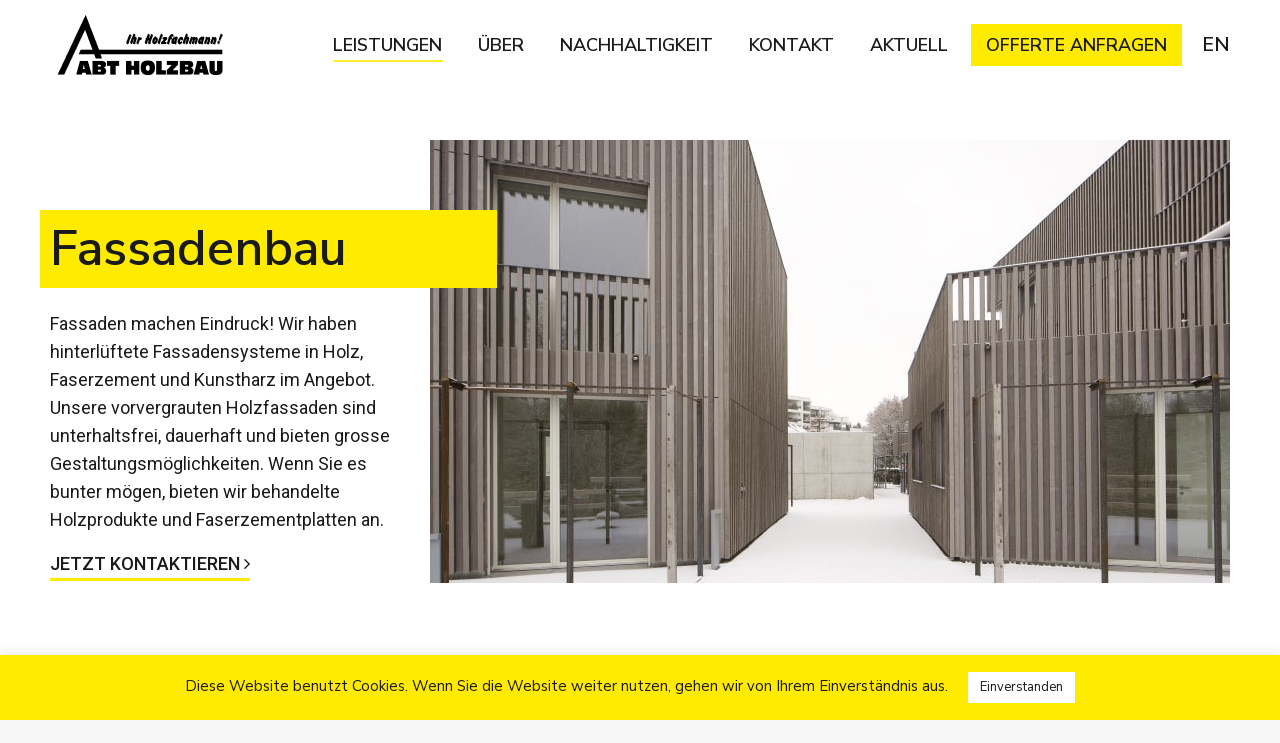

--- FILE ---
content_type: text/html; charset=UTF-8
request_url: https://www.abt-holzbau.ch/leistungen/fassadenbau/
body_size: 71178
content:
<!DOCTYPE html>
<!--[if !(IE 6) | !(IE 7) | !(IE 8)  ]><!-->
<html lang="de" class="no-js">
<!--<![endif]-->
<head>
	<meta charset="UTF-8" />
				<meta name="viewport" content="width=device-width, initial-scale=1, maximum-scale=1, user-scalable=0"/>
			<meta name="theme-color" content="#ffeb00"/>	<link rel="profile" href="https://gmpg.org/xfn/11" />
	<meta name='robots' content='index, follow, max-image-preview:large, max-snippet:-1, max-video-preview:-1' />

	<title>Abt Holzbau AG - Fassadenbau - Fassaden machen Eindruck!</title>
	<meta name="description" content="Fassaden machen Eindruck! Wir haben hinterlüftete Fassadensysteme in Holz, Faserzement und Kunstharz im Angebot." />
	<link rel="canonical" href="https://www.abt-holzbau.ch/leistungen/fassadenbau/" />
	<meta property="og:locale" content="de_DE" />
	<meta property="og:type" content="article" />
	<meta property="og:title" content="Abt Holzbau AG - Fassadenbau - Fassaden machen Eindruck!" />
	<meta property="og:description" content="Fassaden machen Eindruck! Wir haben hinterlüftete Fassadensysteme in Holz, Faserzement und Kunstharz im Angebot." />
	<meta property="og:url" content="https://www.abt-holzbau.ch/leistungen/fassadenbau/" />
	<meta property="og:site_name" content="Abt Holzbau AG" />
	<meta property="article:modified_time" content="2021-07-13T14:36:41+00:00" />
	<meta name="twitter:card" content="summary_large_image" />
	<meta name="twitter:label1" content="Geschätzte Lesezeit" />
	<meta name="twitter:data1" content="2 Minuten" />
	<script type="application/ld+json" class="yoast-schema-graph">{"@context":"https://schema.org","@graph":[{"@type":"WebPage","@id":"https://www.abt-holzbau.ch/leistungen/fassadenbau/","url":"https://www.abt-holzbau.ch/leistungen/fassadenbau/","name":"Abt Holzbau AG - Fassadenbau - Fassaden machen Eindruck!","isPartOf":{"@id":"https://www.abt-holzbau.ch/#website"},"datePublished":"2021-03-18T08:05:15+00:00","dateModified":"2021-07-13T14:36:41+00:00","description":"Fassaden machen Eindruck! Wir haben hinterlüftete Fassadensysteme in Holz, Faserzement und Kunstharz im Angebot.","breadcrumb":{"@id":"https://www.abt-holzbau.ch/leistungen/fassadenbau/#breadcrumb"},"inLanguage":"de","potentialAction":[{"@type":"ReadAction","target":["https://www.abt-holzbau.ch/leistungen/fassadenbau/"]}]},{"@type":"BreadcrumbList","@id":"https://www.abt-holzbau.ch/leistungen/fassadenbau/#breadcrumb","itemListElement":[{"@type":"ListItem","position":1,"name":"Startseite","item":"https://www.abt-holzbau.ch/"},{"@type":"ListItem","position":2,"name":"Leistungen","item":"https://www.abt-holzbau.ch/leistungen/"},{"@type":"ListItem","position":3,"name":"Fassadenbau"}]},{"@type":"WebSite","@id":"https://www.abt-holzbau.ch/#website","url":"https://www.abt-holzbau.ch/","name":"Abt Holzbau AG","description":"Eine der führenden Holzbauunternehmungen im Kanton Zug","potentialAction":[{"@type":"SearchAction","target":{"@type":"EntryPoint","urlTemplate":"https://www.abt-holzbau.ch/?s={search_term_string}"},"query-input":{"@type":"PropertyValueSpecification","valueRequired":true,"valueName":"search_term_string"}}],"inLanguage":"de"}]}</script>


<link rel='dns-prefetch' href='//fonts.googleapis.com' />
<link rel="alternate" title="oEmbed (JSON)" type="application/json+oembed" href="https://www.abt-holzbau.ch/wp-json/oembed/1.0/embed?url=https%3A%2F%2Fwww.abt-holzbau.ch%2Fleistungen%2Ffassadenbau%2F" />
<link rel="alternate" title="oEmbed (XML)" type="text/xml+oembed" href="https://www.abt-holzbau.ch/wp-json/oembed/1.0/embed?url=https%3A%2F%2Fwww.abt-holzbau.ch%2Fleistungen%2Ffassadenbau%2F&#038;format=xml" />
		<style>
			.lazyload,
			.lazyloading {
				max-width: 100%;
			}
		</style>
		<style id='wp-img-auto-sizes-contain-inline-css'>
img:is([sizes=auto i],[sizes^="auto," i]){contain-intrinsic-size:3000px 1500px}
/*# sourceURL=wp-img-auto-sizes-contain-inline-css */
</style>
<link rel='stylesheet' id='reusablec-block-css-css' href='https://www.abt-holzbau.ch/wp-content/plugins/reusable-content-blocks/includes/css/reusablec-block.css?ver=6.9' media='all' />
<link rel='stylesheet' id='sbi_styles-css' href='https://www.abt-holzbau.ch/wp-content/plugins/instagram-feed-pro/css/sbi-styles.css?ver=6.9.0' media='all' />
<style id='wp-block-library-inline-css'>
:root{
  --wp-block-synced-color:#7a00df;
  --wp-block-synced-color--rgb:122, 0, 223;
  --wp-bound-block-color:var(--wp-block-synced-color);
  --wp-editor-canvas-background:#ddd;
  --wp-admin-theme-color:#007cba;
  --wp-admin-theme-color--rgb:0, 124, 186;
  --wp-admin-theme-color-darker-10:#006ba1;
  --wp-admin-theme-color-darker-10--rgb:0, 107, 160.5;
  --wp-admin-theme-color-darker-20:#005a87;
  --wp-admin-theme-color-darker-20--rgb:0, 90, 135;
  --wp-admin-border-width-focus:2px;
}
@media (min-resolution:192dpi){
  :root{
    --wp-admin-border-width-focus:1.5px;
  }
}
.wp-element-button{
  cursor:pointer;
}

:root .has-very-light-gray-background-color{
  background-color:#eee;
}
:root .has-very-dark-gray-background-color{
  background-color:#313131;
}
:root .has-very-light-gray-color{
  color:#eee;
}
:root .has-very-dark-gray-color{
  color:#313131;
}
:root .has-vivid-green-cyan-to-vivid-cyan-blue-gradient-background{
  background:linear-gradient(135deg, #00d084, #0693e3);
}
:root .has-purple-crush-gradient-background{
  background:linear-gradient(135deg, #34e2e4, #4721fb 50%, #ab1dfe);
}
:root .has-hazy-dawn-gradient-background{
  background:linear-gradient(135deg, #faaca8, #dad0ec);
}
:root .has-subdued-olive-gradient-background{
  background:linear-gradient(135deg, #fafae1, #67a671);
}
:root .has-atomic-cream-gradient-background{
  background:linear-gradient(135deg, #fdd79a, #004a59);
}
:root .has-nightshade-gradient-background{
  background:linear-gradient(135deg, #330968, #31cdcf);
}
:root .has-midnight-gradient-background{
  background:linear-gradient(135deg, #020381, #2874fc);
}
:root{
  --wp--preset--font-size--normal:16px;
  --wp--preset--font-size--huge:42px;
}

.has-regular-font-size{
  font-size:1em;
}

.has-larger-font-size{
  font-size:2.625em;
}

.has-normal-font-size{
  font-size:var(--wp--preset--font-size--normal);
}

.has-huge-font-size{
  font-size:var(--wp--preset--font-size--huge);
}

.has-text-align-center{
  text-align:center;
}

.has-text-align-left{
  text-align:left;
}

.has-text-align-right{
  text-align:right;
}

.has-fit-text{
  white-space:nowrap !important;
}

#end-resizable-editor-section{
  display:none;
}

.aligncenter{
  clear:both;
}

.items-justified-left{
  justify-content:flex-start;
}

.items-justified-center{
  justify-content:center;
}

.items-justified-right{
  justify-content:flex-end;
}

.items-justified-space-between{
  justify-content:space-between;
}

.screen-reader-text{
  border:0;
  clip-path:inset(50%);
  height:1px;
  margin:-1px;
  overflow:hidden;
  padding:0;
  position:absolute;
  width:1px;
  word-wrap:normal !important;
}

.screen-reader-text:focus{
  background-color:#ddd;
  clip-path:none;
  color:#444;
  display:block;
  font-size:1em;
  height:auto;
  left:5px;
  line-height:normal;
  padding:15px 23px 14px;
  text-decoration:none;
  top:5px;
  width:auto;
  z-index:100000;
}
html :where(.has-border-color){
  border-style:solid;
}

html :where([style*=border-top-color]){
  border-top-style:solid;
}

html :where([style*=border-right-color]){
  border-right-style:solid;
}

html :where([style*=border-bottom-color]){
  border-bottom-style:solid;
}

html :where([style*=border-left-color]){
  border-left-style:solid;
}

html :where([style*=border-width]){
  border-style:solid;
}

html :where([style*=border-top-width]){
  border-top-style:solid;
}

html :where([style*=border-right-width]){
  border-right-style:solid;
}

html :where([style*=border-bottom-width]){
  border-bottom-style:solid;
}

html :where([style*=border-left-width]){
  border-left-style:solid;
}
html :where(img[class*=wp-image-]){
  height:auto;
  max-width:100%;
}
:where(figure){
  margin:0 0 1em;
}

html :where(.is-position-sticky){
  --wp-admin--admin-bar--position-offset:var(--wp-admin--admin-bar--height, 0px);
}

@media screen and (max-width:600px){
  html :where(.is-position-sticky){
    --wp-admin--admin-bar--position-offset:0px;
  }
}

/*# sourceURL=wp-block-library-inline-css */
</style><style id='global-styles-inline-css'>
:root{--wp--preset--aspect-ratio--square: 1;--wp--preset--aspect-ratio--4-3: 4/3;--wp--preset--aspect-ratio--3-4: 3/4;--wp--preset--aspect-ratio--3-2: 3/2;--wp--preset--aspect-ratio--2-3: 2/3;--wp--preset--aspect-ratio--16-9: 16/9;--wp--preset--aspect-ratio--9-16: 9/16;--wp--preset--color--black: #000000;--wp--preset--color--cyan-bluish-gray: #abb8c3;--wp--preset--color--white: #FFF;--wp--preset--color--pale-pink: #f78da7;--wp--preset--color--vivid-red: #cf2e2e;--wp--preset--color--luminous-vivid-orange: #ff6900;--wp--preset--color--luminous-vivid-amber: #fcb900;--wp--preset--color--light-green-cyan: #7bdcb5;--wp--preset--color--vivid-green-cyan: #00d084;--wp--preset--color--pale-cyan-blue: #8ed1fc;--wp--preset--color--vivid-cyan-blue: #0693e3;--wp--preset--color--vivid-purple: #9b51e0;--wp--preset--color--accent: #ffeb00;--wp--preset--color--dark-gray: #111;--wp--preset--color--light-gray: #767676;--wp--preset--gradient--vivid-cyan-blue-to-vivid-purple: linear-gradient(135deg,rgb(6,147,227) 0%,rgb(155,81,224) 100%);--wp--preset--gradient--light-green-cyan-to-vivid-green-cyan: linear-gradient(135deg,rgb(122,220,180) 0%,rgb(0,208,130) 100%);--wp--preset--gradient--luminous-vivid-amber-to-luminous-vivid-orange: linear-gradient(135deg,rgb(252,185,0) 0%,rgb(255,105,0) 100%);--wp--preset--gradient--luminous-vivid-orange-to-vivid-red: linear-gradient(135deg,rgb(255,105,0) 0%,rgb(207,46,46) 100%);--wp--preset--gradient--very-light-gray-to-cyan-bluish-gray: linear-gradient(135deg,rgb(238,238,238) 0%,rgb(169,184,195) 100%);--wp--preset--gradient--cool-to-warm-spectrum: linear-gradient(135deg,rgb(74,234,220) 0%,rgb(151,120,209) 20%,rgb(207,42,186) 40%,rgb(238,44,130) 60%,rgb(251,105,98) 80%,rgb(254,248,76) 100%);--wp--preset--gradient--blush-light-purple: linear-gradient(135deg,rgb(255,206,236) 0%,rgb(152,150,240) 100%);--wp--preset--gradient--blush-bordeaux: linear-gradient(135deg,rgb(254,205,165) 0%,rgb(254,45,45) 50%,rgb(107,0,62) 100%);--wp--preset--gradient--luminous-dusk: linear-gradient(135deg,rgb(255,203,112) 0%,rgb(199,81,192) 50%,rgb(65,88,208) 100%);--wp--preset--gradient--pale-ocean: linear-gradient(135deg,rgb(255,245,203) 0%,rgb(182,227,212) 50%,rgb(51,167,181) 100%);--wp--preset--gradient--electric-grass: linear-gradient(135deg,rgb(202,248,128) 0%,rgb(113,206,126) 100%);--wp--preset--gradient--midnight: linear-gradient(135deg,rgb(2,3,129) 0%,rgb(40,116,252) 100%);--wp--preset--font-size--small: 13px;--wp--preset--font-size--medium: 20px;--wp--preset--font-size--large: 36px;--wp--preset--font-size--x-large: 42px;--wp--preset--spacing--20: 0.44rem;--wp--preset--spacing--30: 0.67rem;--wp--preset--spacing--40: 1rem;--wp--preset--spacing--50: 1.5rem;--wp--preset--spacing--60: 2.25rem;--wp--preset--spacing--70: 3.38rem;--wp--preset--spacing--80: 5.06rem;--wp--preset--shadow--natural: 6px 6px 9px rgba(0, 0, 0, 0.2);--wp--preset--shadow--deep: 12px 12px 50px rgba(0, 0, 0, 0.4);--wp--preset--shadow--sharp: 6px 6px 0px rgba(0, 0, 0, 0.2);--wp--preset--shadow--outlined: 6px 6px 0px -3px rgb(255, 255, 255), 6px 6px rgb(0, 0, 0);--wp--preset--shadow--crisp: 6px 6px 0px rgb(0, 0, 0);}:where(.is-layout-flex){gap: 0.5em;}:where(.is-layout-grid){gap: 0.5em;}body .is-layout-flex{display: flex;}.is-layout-flex{flex-wrap: wrap;align-items: center;}.is-layout-flex > :is(*, div){margin: 0;}body .is-layout-grid{display: grid;}.is-layout-grid > :is(*, div){margin: 0;}:where(.wp-block-columns.is-layout-flex){gap: 2em;}:where(.wp-block-columns.is-layout-grid){gap: 2em;}:where(.wp-block-post-template.is-layout-flex){gap: 1.25em;}:where(.wp-block-post-template.is-layout-grid){gap: 1.25em;}.has-black-color{color: var(--wp--preset--color--black) !important;}.has-cyan-bluish-gray-color{color: var(--wp--preset--color--cyan-bluish-gray) !important;}.has-white-color{color: var(--wp--preset--color--white) !important;}.has-pale-pink-color{color: var(--wp--preset--color--pale-pink) !important;}.has-vivid-red-color{color: var(--wp--preset--color--vivid-red) !important;}.has-luminous-vivid-orange-color{color: var(--wp--preset--color--luminous-vivid-orange) !important;}.has-luminous-vivid-amber-color{color: var(--wp--preset--color--luminous-vivid-amber) !important;}.has-light-green-cyan-color{color: var(--wp--preset--color--light-green-cyan) !important;}.has-vivid-green-cyan-color{color: var(--wp--preset--color--vivid-green-cyan) !important;}.has-pale-cyan-blue-color{color: var(--wp--preset--color--pale-cyan-blue) !important;}.has-vivid-cyan-blue-color{color: var(--wp--preset--color--vivid-cyan-blue) !important;}.has-vivid-purple-color{color: var(--wp--preset--color--vivid-purple) !important;}.has-black-background-color{background-color: var(--wp--preset--color--black) !important;}.has-cyan-bluish-gray-background-color{background-color: var(--wp--preset--color--cyan-bluish-gray) !important;}.has-white-background-color{background-color: var(--wp--preset--color--white) !important;}.has-pale-pink-background-color{background-color: var(--wp--preset--color--pale-pink) !important;}.has-vivid-red-background-color{background-color: var(--wp--preset--color--vivid-red) !important;}.has-luminous-vivid-orange-background-color{background-color: var(--wp--preset--color--luminous-vivid-orange) !important;}.has-luminous-vivid-amber-background-color{background-color: var(--wp--preset--color--luminous-vivid-amber) !important;}.has-light-green-cyan-background-color{background-color: var(--wp--preset--color--light-green-cyan) !important;}.has-vivid-green-cyan-background-color{background-color: var(--wp--preset--color--vivid-green-cyan) !important;}.has-pale-cyan-blue-background-color{background-color: var(--wp--preset--color--pale-cyan-blue) !important;}.has-vivid-cyan-blue-background-color{background-color: var(--wp--preset--color--vivid-cyan-blue) !important;}.has-vivid-purple-background-color{background-color: var(--wp--preset--color--vivid-purple) !important;}.has-black-border-color{border-color: var(--wp--preset--color--black) !important;}.has-cyan-bluish-gray-border-color{border-color: var(--wp--preset--color--cyan-bluish-gray) !important;}.has-white-border-color{border-color: var(--wp--preset--color--white) !important;}.has-pale-pink-border-color{border-color: var(--wp--preset--color--pale-pink) !important;}.has-vivid-red-border-color{border-color: var(--wp--preset--color--vivid-red) !important;}.has-luminous-vivid-orange-border-color{border-color: var(--wp--preset--color--luminous-vivid-orange) !important;}.has-luminous-vivid-amber-border-color{border-color: var(--wp--preset--color--luminous-vivid-amber) !important;}.has-light-green-cyan-border-color{border-color: var(--wp--preset--color--light-green-cyan) !important;}.has-vivid-green-cyan-border-color{border-color: var(--wp--preset--color--vivid-green-cyan) !important;}.has-pale-cyan-blue-border-color{border-color: var(--wp--preset--color--pale-cyan-blue) !important;}.has-vivid-cyan-blue-border-color{border-color: var(--wp--preset--color--vivid-cyan-blue) !important;}.has-vivid-purple-border-color{border-color: var(--wp--preset--color--vivid-purple) !important;}.has-vivid-cyan-blue-to-vivid-purple-gradient-background{background: var(--wp--preset--gradient--vivid-cyan-blue-to-vivid-purple) !important;}.has-light-green-cyan-to-vivid-green-cyan-gradient-background{background: var(--wp--preset--gradient--light-green-cyan-to-vivid-green-cyan) !important;}.has-luminous-vivid-amber-to-luminous-vivid-orange-gradient-background{background: var(--wp--preset--gradient--luminous-vivid-amber-to-luminous-vivid-orange) !important;}.has-luminous-vivid-orange-to-vivid-red-gradient-background{background: var(--wp--preset--gradient--luminous-vivid-orange-to-vivid-red) !important;}.has-very-light-gray-to-cyan-bluish-gray-gradient-background{background: var(--wp--preset--gradient--very-light-gray-to-cyan-bluish-gray) !important;}.has-cool-to-warm-spectrum-gradient-background{background: var(--wp--preset--gradient--cool-to-warm-spectrum) !important;}.has-blush-light-purple-gradient-background{background: var(--wp--preset--gradient--blush-light-purple) !important;}.has-blush-bordeaux-gradient-background{background: var(--wp--preset--gradient--blush-bordeaux) !important;}.has-luminous-dusk-gradient-background{background: var(--wp--preset--gradient--luminous-dusk) !important;}.has-pale-ocean-gradient-background{background: var(--wp--preset--gradient--pale-ocean) !important;}.has-electric-grass-gradient-background{background: var(--wp--preset--gradient--electric-grass) !important;}.has-midnight-gradient-background{background: var(--wp--preset--gradient--midnight) !important;}.has-small-font-size{font-size: var(--wp--preset--font-size--small) !important;}.has-medium-font-size{font-size: var(--wp--preset--font-size--medium) !important;}.has-large-font-size{font-size: var(--wp--preset--font-size--large) !important;}.has-x-large-font-size{font-size: var(--wp--preset--font-size--x-large) !important;}
/*# sourceURL=global-styles-inline-css */
</style>
<style id='core-block-supports-inline-css'>
/**
 * Core styles: block-supports
 */

/*# sourceURL=core-block-supports-inline-css */
</style>

<style id='classic-theme-styles-inline-css'>
/**
 * These rules are needed for backwards compatibility.
 * They should match the button element rules in the base theme.json file.
 */
.wp-block-button__link {
	color: #ffffff;
	background-color: #32373c;
	border-radius: 9999px; /* 100% causes an oval, but any explicit but really high value retains the pill shape. */

	/* This needs a low specificity so it won't override the rules from the button element if defined in theme.json. */
	box-shadow: none;
	text-decoration: none;

	/* The extra 2px are added to size solids the same as the outline versions.*/
	padding: calc(0.667em + 2px) calc(1.333em + 2px);

	font-size: 1.125em;
}

.wp-block-file__button {
	background: #32373c;
	color: #ffffff;
	text-decoration: none;
}

/*# sourceURL=/wp-includes/css/classic-themes.css */
</style>
<link rel='stylesheet' id='contact-form-7-css' href='https://www.abt-holzbau.ch/wp-content/plugins/contact-form-7/includes/css/styles.css?ver=6.1.4' media='all' />
<link rel='stylesheet' id='cookie-law-info-css' href='https://www.abt-holzbau.ch/wp-content/plugins/cookie-law-info/legacy/public/css/cookie-law-info-public.css?ver=3.3.8' media='all' />
<link rel='stylesheet' id='cookie-law-info-gdpr-css' href='https://www.abt-holzbau.ch/wp-content/plugins/cookie-law-info/legacy/public/css/cookie-law-info-gdpr.css?ver=3.3.8' media='all' />
<link rel='stylesheet' id='wpos-font-awesome-css' href='https://www.abt-holzbau.ch/wp-content/plugins/timeline-and-history-slider-pro/assets/css/font-awesome.min.css?ver=1.9' media='all' />
<link rel='stylesheet' id='wpos-slick-style-css' href='https://www.abt-holzbau.ch/wp-content/plugins/timeline-and-history-slider-pro/assets/css/slick.css?ver=1.9' media='all' />
<link rel='stylesheet' id='wphts-pro-public-style-css' href='https://www.abt-holzbau.ch/wp-content/plugins/timeline-and-history-slider-pro/assets/css/wphtsp-pro-public_.css?ver=1.9' media='all' />
<link rel='stylesheet' id='the7-font-css' href='https://www.abt-holzbau.ch/wp-content/themes/dt-the7/fonts/icomoon-the7-font/icomoon-the7-font.min.css?ver=14.0.1.1' media='all' />
<link rel='stylesheet' id='js_composer_front-css' href='https://www.abt-holzbau.ch/wp-content/plugins/js_composer/assets/css/js_composer.min.css?ver=8.7.2' media='all' />
<link rel='stylesheet' id='dt-web-fonts-css' href='https://fonts.googleapis.com/css?family=Nunito+Sans:400,400italic,500,600,700,bold,normal%7CRoboto:400,500,600,700,700normal' media='all' />
<link rel='stylesheet' id='dt-main-css' href='https://www.abt-holzbau.ch/wp-content/themes/dt-the7/css/main.min.css?ver=14.0.1.1' media='all' />
<style id='dt-main-inline-css'>
body #load {
  display: block;
  height: 100%;
  overflow: hidden;
  position: fixed;
  width: 100%;
  z-index: 9901;
  opacity: 1;
  visibility: visible;
  transition: all .35s ease-out;
}
.load-wrap {
  width: 100%;
  height: 100%;
  background-position: center center;
  background-repeat: no-repeat;
  text-align: center;
  display: -ms-flexbox;
  display: -ms-flex;
  display: flex;
  -ms-align-items: center;
  -ms-flex-align: center;
  align-items: center;
  -ms-flex-flow: column wrap;
  flex-flow: column wrap;
  -ms-flex-pack: center;
  -ms-justify-content: center;
  justify-content: center;
}
.load-wrap > svg {
  position: absolute;
  top: 50%;
  left: 50%;
  transform: translate(-50%,-50%);
}
#load {
  background: var(--the7-elementor-beautiful-loading-bg,#ffffff);
  --the7-beautiful-spinner-color2: var(--the7-beautiful-spinner-color,#ffeb00);
}

/*# sourceURL=dt-main-inline-css */
</style>
<link rel='stylesheet' id='the7-custom-scrollbar-css' href='https://www.abt-holzbau.ch/wp-content/themes/dt-the7/lib/custom-scrollbar/custom-scrollbar.min.css?ver=14.0.1.1' media='all' />
<link rel='stylesheet' id='the7-wpbakery-css' href='https://www.abt-holzbau.ch/wp-content/themes/dt-the7/css/wpbakery.min.css?ver=14.0.1.1' media='all' />
<link rel='stylesheet' id='the7-core-css' href='https://www.abt-holzbau.ch/wp-content/plugins/dt-the7-core/assets/css/post-type.css?ver=2.7.12' media='all' />
<link rel='stylesheet' id='the7-css-vars-css' href='https://www.abt-holzbau.ch/wp-content/uploads/the7-css/css-vars.css?ver=ad17321925f8' media='all' />
<link rel='stylesheet' id='dt-custom-css' href='https://www.abt-holzbau.ch/wp-content/uploads/the7-css/custom.css?ver=ad17321925f8' media='all' />
<link rel='stylesheet' id='dt-media-css' href='https://www.abt-holzbau.ch/wp-content/uploads/the7-css/media.css?ver=ad17321925f8' media='all' />
<link rel='stylesheet' id='the7-mega-menu-css' href='https://www.abt-holzbau.ch/wp-content/uploads/the7-css/mega-menu.css?ver=ad17321925f8' media='all' />
<link rel='stylesheet' id='the7-elements-albums-portfolio-css' href='https://www.abt-holzbau.ch/wp-content/uploads/the7-css/the7-elements-albums-portfolio.css?ver=ad17321925f8' media='all' />
<link rel='stylesheet' id='the7-elements-css' href='https://www.abt-holzbau.ch/wp-content/uploads/the7-css/post-type-dynamic.css?ver=ad17321925f8' media='all' />
<link rel='stylesheet' id='style-css' href='https://www.abt-holzbau.ch/wp-content/themes/dt-the7-child/style.css?ver=14.0.1.1' media='all' />
<link rel='stylesheet' id='ultimate-vc-addons-style-css' href='https://www.abt-holzbau.ch/wp-content/plugins/Ultimate_VC_Addons/assets/min-css/style.min.css?ver=3.21.2' media='all' />
<script src="https://www.abt-holzbau.ch/wp-includes/js/jquery/jquery.js?ver=3.7.1" id="jquery-core-js"></script>
<script src="https://www.abt-holzbau.ch/wp-includes/js/jquery/jquery-migrate.js?ver=3.4.1" id="jquery-migrate-js"></script>
<script id="cookie-law-info-js-extra">
var Cli_Data = {"nn_cookie_ids":[],"cookielist":[],"non_necessary_cookies":[],"ccpaEnabled":"","ccpaRegionBased":"","ccpaBarEnabled":"","strictlyEnabled":["necessary","obligatoire"],"ccpaType":"gdpr","js_blocking":"1","custom_integration":"","triggerDomRefresh":"","secure_cookies":""};
var cli_cookiebar_settings = {"animate_speed_hide":"500","animate_speed_show":"500","background":"#ffeb00","border":"#b1a6a6c2","border_on":"","button_1_button_colour":"#ffffff","button_1_button_hover":"#cccccc","button_1_link_colour":"#1a1a1a","button_1_as_button":"1","button_1_new_win":"","button_2_button_colour":"#333","button_2_button_hover":"#292929","button_2_link_colour":"#444","button_2_as_button":"","button_2_hidebar":"","button_3_button_colour":"#3566bb","button_3_button_hover":"#2a5296","button_3_link_colour":"#fff","button_3_as_button":"1","button_3_new_win":"","button_4_button_colour":"#000","button_4_button_hover":"#000000","button_4_link_colour":"#333333","button_4_as_button":"","button_7_button_colour":"#61a229","button_7_button_hover":"#4e8221","button_7_link_colour":"#fff","button_7_as_button":"1","button_7_new_win":"","font_family":"inherit","header_fix":"","notify_animate_hide":"1","notify_animate_show":"","notify_div_id":"#cookie-law-info-bar","notify_position_horizontal":"right","notify_position_vertical":"bottom","scroll_close":"","scroll_close_reload":"","accept_close_reload":"","reject_close_reload":"","showagain_tab":"","showagain_background":"#fff","showagain_border":"#000","showagain_div_id":"#cookie-law-info-again","showagain_x_position":"100px","text":"#1a1a1a","show_once_yn":"","show_once":"10000","logging_on":"","as_popup":"","popup_overlay":"1","bar_heading_text":"","cookie_bar_as":"banner","popup_showagain_position":"bottom-right","widget_position":"left"};
var log_object = {"ajax_url":"https://www.abt-holzbau.ch/wp-admin/admin-ajax.php"};
//# sourceURL=cookie-law-info-js-extra
</script>
<script src="https://www.abt-holzbau.ch/wp-content/plugins/cookie-law-info/legacy/public/js/cookie-law-info-public.js?ver=3.3.8" id="cookie-law-info-js"></script>
<script id="dt-above-fold-js-extra">
var dtLocal = {"themeUrl":"https://www.abt-holzbau.ch/wp-content/themes/dt-the7","passText":"Um diesen gesch\u00fctzten Eintrag anzusehen, geben Sie bitte das Passwort ein:","moreButtonText":{"loading":"Lade...","loadMore":"Mehr laden"},"postID":"136","ajaxurl":"https://www.abt-holzbau.ch/wp-admin/admin-ajax.php","REST":{"baseUrl":"https://www.abt-holzbau.ch/wp-json/the7/v1","endpoints":{"sendMail":"/send-mail"}},"contactMessages":{"required":"One or more fields have an error. Please check and try again.","terms":"Please accept the privacy policy.","fillTheCaptchaError":"Please, fill the captcha."},"captchaSiteKey":"","ajaxNonce":"5ae4431543","pageData":{"type":"page","template":"page","layout":null},"themeSettings":{"smoothScroll":"off","lazyLoading":false,"desktopHeader":{"height":90},"ToggleCaptionEnabled":"disabled","ToggleCaption":"Navigation","floatingHeader":{"showAfter":94,"showMenu":true,"height":60,"logo":{"showLogo":true,"html":"\u003Cimg class=\" preload-me\" src=\"https://www.abt-holzbau.ch/wp-content/uploads/2021/05/Abt_Holzbau_Logo_Floating_Home_Home.png\" srcset=\"https://www.abt-holzbau.ch/wp-content/uploads/2021/05/Abt_Holzbau_Logo_Floating_Home_Home.png 165w, https://www.abt-holzbau.ch/wp-content/uploads/2021/05/logo_abt_transparent1-black.gif 1771w\" width=\"165\" height=\"66\"   sizes=\"165px\" alt=\"Abt Holzbau AG\" /\u003E","url":"https://www.abt-holzbau.ch/"}},"topLine":{"floatingTopLine":{"logo":{"showLogo":false,"html":""}}},"mobileHeader":{"firstSwitchPoint":992,"secondSwitchPoint":778,"firstSwitchPointHeight":60,"secondSwitchPointHeight":60,"mobileToggleCaptionEnabled":"disabled","mobileToggleCaption":"Menu"},"stickyMobileHeaderFirstSwitch":{"logo":{"html":"\u003Cimg class=\" preload-me\" src=\"https://www.abt-holzbau.ch/wp-content/uploads/2021/05/Abt_Holzbau_Logo_Home-180px_Home.png\" srcset=\"https://www.abt-holzbau.ch/wp-content/uploads/2021/05/Abt_Holzbau_Logo_Home-180px_Home.png 180w, https://www.abt-holzbau.ch/wp-content/uploads/2021/05/logo_abt_transparent1-black.gif 1771w\" width=\"180\" height=\"72\"   sizes=\"180px\" alt=\"Abt Holzbau AG\" /\u003E"}},"stickyMobileHeaderSecondSwitch":{"logo":{"html":"\u003Cimg class=\" preload-me\" src=\"https://www.abt-holzbau.ch/wp-content/uploads/2021/05/Abt_Holzbau_Logo_Home-180px_Home.png\" srcset=\"https://www.abt-holzbau.ch/wp-content/uploads/2021/05/Abt_Holzbau_Logo_Home-180px_Home.png 180w, https://www.abt-holzbau.ch/wp-content/uploads/2021/05/logo_abt_transparent1-black.gif 1771w\" width=\"180\" height=\"72\"   sizes=\"180px\" alt=\"Abt Holzbau AG\" /\u003E"}},"sidebar":{"switchPoint":992},"boxedWidth":"1280px"},"VCMobileScreenWidth":"768"};
var dtShare = {"shareButtonText":{"facebook":"Share on Facebook","twitter":"Share on X","pinterest":"Pin it","linkedin":"Share on Linkedin","whatsapp":"Share on Whatsapp"},"overlayOpacity":"85"};
//# sourceURL=dt-above-fold-js-extra
</script>
<script src="https://www.abt-holzbau.ch/wp-content/themes/dt-the7/js/above-the-fold.min.js?ver=14.0.1.1" id="dt-above-fold-js"></script>
<script src="https://www.abt-holzbau.ch/wp-content/plugins/Ultimate_VC_Addons/assets/min-js/ultimate-params.min.js?ver=3.21.2" id="ultimate-vc-addons-params-js"></script>
<script src="https://www.abt-holzbau.ch/wp-content/plugins/Ultimate_VC_Addons/assets/min-js/custom.min.js?ver=3.21.2" id="ultimate-vc-addons-custom-js"></script>
<script></script><link rel="https://api.w.org/" href="https://www.abt-holzbau.ch/wp-json/" /><link rel="alternate" title="JSON" type="application/json" href="https://www.abt-holzbau.ch/wp-json/wp/v2/pages/136" />		<script>
			document.documentElement.className = document.documentElement.className.replace('no-js', 'js');
		</script>
				<style>
			.no-js img.lazyload {
				display: none;
			}

			figure.wp-block-image img.lazyloading {
				min-width: 150px;
			}

			.lazyload,
			.lazyloading {
				--smush-placeholder-width: 100px;
				--smush-placeholder-aspect-ratio: 1/1;
				width: var(--smush-image-width, var(--smush-placeholder-width)) !important;
				aspect-ratio: var(--smush-image-aspect-ratio, var(--smush-placeholder-aspect-ratio)) !important;
			}

						.lazyload, .lazyloading {
				opacity: 0;
			}

			.lazyloaded {
				opacity: 1;
				transition: opacity 400ms;
				transition-delay: 0ms;
			}

					</style>
		    <link rel='stylesheet' id='the7-awesome-fonts12-css'  href='/wp-content/themes/dt-the7/fonts/FontAwesome/css/all.min.css' type='text/css' media='all' />
	
	<link rel="apple-touch-icon" sizes="180x180" href="/wp-content/themes/dt-the7-child/assets/favicons/apple-touch-icon.png">
	<link rel="icon" type="image/png" sizes="32x32" href="/wp-content/themes/dt-the7-child/assets/favicons/favicon-32x32.png">
	<link rel="icon" type="image/png" sizes="16x16" href="/wp-content/themes/dt-the7-child/assets/favicons/favicon-16x16.png">
	<link rel="manifest" href="/wp-content/themes/dt-the7-child/assets/favicons/site.webmanifest">
	<link rel="mask-icon" href="/wp-content/themes/dt-the7-child/assets/favicons/safari-pinned-tab.svg" color="#5bbad5">
	<link rel="shortcut icon" href="/wp-content/themes/dt-the7-child/assets/favicons/favicon.ico">
	<meta name="msapplication-TileColor" content="#f5f5f5">
	<meta name="msapplication-config" content="/wp-content/themes/dt-the7-child/assets/favicons/browserconfig.xml">
	<meta name="theme-color" content="#f5f5f5">

<link rel="pingback" href="https://www.abt-holzbau.ch/xmlrpc.php">
<style>.recentcomments a{display:inline !important;padding:0 !important;margin:0 !important;}</style><script type="text/javascript" id="the7-loader-script">
document.addEventListener("DOMContentLoaded", function(event) {
	var load = document.getElementById("load");
	if(!load.classList.contains('loader-removed')){
		var removeLoading = setTimeout(function() {
			load.className += " loader-removed";
		}, 300);
	}
});
</script>
		<script>function setREVStartSize(e){
			//window.requestAnimationFrame(function() {
				window.RSIW = window.RSIW===undefined ? window.innerWidth : window.RSIW;
				window.RSIH = window.RSIH===undefined ? window.innerHeight : window.RSIH;
				try {
					var pw = document.getElementById(e.c).parentNode.offsetWidth,
						newh;
					pw = pw===0 || isNaN(pw) || (e.l=="fullwidth" || e.layout=="fullwidth") ? window.RSIW : pw;
					e.tabw = e.tabw===undefined ? 0 : parseInt(e.tabw);
					e.thumbw = e.thumbw===undefined ? 0 : parseInt(e.thumbw);
					e.tabh = e.tabh===undefined ? 0 : parseInt(e.tabh);
					e.thumbh = e.thumbh===undefined ? 0 : parseInt(e.thumbh);
					e.tabhide = e.tabhide===undefined ? 0 : parseInt(e.tabhide);
					e.thumbhide = e.thumbhide===undefined ? 0 : parseInt(e.thumbhide);
					e.mh = e.mh===undefined || e.mh=="" || e.mh==="auto" ? 0 : parseInt(e.mh,0);
					if(e.layout==="fullscreen" || e.l==="fullscreen")
						newh = Math.max(e.mh,window.RSIH);
					else{
						e.gw = Array.isArray(e.gw) ? e.gw : [e.gw];
						for (var i in e.rl) if (e.gw[i]===undefined || e.gw[i]===0) e.gw[i] = e.gw[i-1];
						e.gh = e.el===undefined || e.el==="" || (Array.isArray(e.el) && e.el.length==0)? e.gh : e.el;
						e.gh = Array.isArray(e.gh) ? e.gh : [e.gh];
						for (var i in e.rl) if (e.gh[i]===undefined || e.gh[i]===0) e.gh[i] = e.gh[i-1];
											
						var nl = new Array(e.rl.length),
							ix = 0,
							sl;
						e.tabw = e.tabhide>=pw ? 0 : e.tabw;
						e.thumbw = e.thumbhide>=pw ? 0 : e.thumbw;
						e.tabh = e.tabhide>=pw ? 0 : e.tabh;
						e.thumbh = e.thumbhide>=pw ? 0 : e.thumbh;
						for (var i in e.rl) nl[i] = e.rl[i]<window.RSIW ? 0 : e.rl[i];
						sl = nl[0];
						for (var i in nl) if (sl>nl[i] && nl[i]>0) { sl = nl[i]; ix=i;}
						var m = pw>(e.gw[ix]+e.tabw+e.thumbw) ? 1 : (pw-(e.tabw+e.thumbw)) / (e.gw[ix]);
						newh =  (e.gh[ix] * m) + (e.tabh + e.thumbh);
					}
					var el = document.getElementById(e.c);
					if (el!==null && el) el.style.height = newh+"px";
					el = document.getElementById(e.c+"_wrapper");
					if (el!==null && el) {
						el.style.height = newh+"px";
						el.style.display = "block";
					}
				} catch(e){
					console.log("Failure at Presize of Slider:" + e)
				}
			//});
		  };</script>
<style type="text/css" data-type="vc_shortcodes-custom-css">.vc_custom_1614848578901{margin-top: 0px !important;padding-top: 0px !important;}.vc_custom_1614848562089{margin-top: 0px !important;padding-top: 0px !important;}</style><noscript><style> .wpb_animate_when_almost_visible { opacity: 1; }</style></noscript><!-- Global site tag (gtag.js) - Google Analytics -->
<script async src="https://www.googletagmanager.com/gtag/js?id=G-FBN500341H"></script>
<script>
  window.dataLayer = window.dataLayer || [];
  function gtag(){dataLayer.push(arguments);}
  gtag('js', new Date());

  gtag('config', 'G-FBN500341H');
</script>

<!-- Global site tag (gtag.js) - Google Analytics -->
<script async src="https://www.googletagmanager.com/gtag/js?id=G-ZPDRJ0GRJ0"></script>
<script>
  window.dataLayer = window.dataLayer || [];
  function gtag(){dataLayer.push(arguments);}
  gtag('js', new Date());

  gtag('config', 'G-ZPDRJ0GRJ0');
</script><style id='the7-custom-inline-css' type='text/css'>
.sub-nav .menu-item i.fa,
.sub-nav .menu-item i.fas,
.sub-nav .menu-item i.far,
.sub-nav .menu-item i.fab {
	text-align: center;
	width: 1.25em;
}
</style>
<link rel='stylesheet' id='ultimate-vc-addons-background-style-css' href='https://www.abt-holzbau.ch/wp-content/plugins/Ultimate_VC_Addons/assets/min-css/background-style.min.css?ver=3.21.2' media='all' />
<link rel='stylesheet' id='cookie-law-info-table-css' href='https://www.abt-holzbau.ch/wp-content/plugins/cookie-law-info/legacy/public/css/cookie-law-info-table.css?ver=3.3.8' media='all' />
<link rel='stylesheet' id='rs-plugin-settings-css' href='//www.abt-holzbau.ch/wp-content/plugins/revslider/sr6/assets/css/rs6.css?ver=6.7.38' media='all' />
<style id='rs-plugin-settings-inline-css'>
#rs-demo-id {}
/*# sourceURL=rs-plugin-settings-inline-css */
</style>
</head>
<body id="the7-body" class="wp-singular page-template-default page page-id-136 page-child parent-pageid-73 wp-embed-responsive wp-theme-dt-the7 wp-child-theme-dt-the7-child the7-core-ver-2.7.12 slideshow-on dt-responsive-on right-mobile-menu-close-icon ouside-menu-close-icon mobile-hamburger-close-bg-enable mobile-hamburger-close-bg-hover-enable  fade-medium-mobile-menu-close-icon fade-medium-menu-close-icon srcset-enabled btn-flat custom-btn-color custom-btn-hover-color phantom-sticky phantom-shadow-decoration phantom-custom-logo-on sticky-mobile-header top-header first-switch-logo-left first-switch-menu-right second-switch-logo-left second-switch-menu-right right-mobile-menu layzr-loading-on popup-message-style the7-ver-14.0.1.1 wpb-js-composer js-comp-ver-8.7.2 vc_responsive">
<!-- The7 14.0.1.1 -->
<div id="load" class="spinner-loader">
	<div class="load-wrap"><style type="text/css">
    [class*="the7-spinner-animate-"]{
        animation: spinner-animation 1s cubic-bezier(1,1,1,1) infinite;
        x:46.5px;
        y:40px;
        width:7px;
        height:20px;
        fill:var(--the7-beautiful-spinner-color2);
        opacity: 0.2;
    }
    .the7-spinner-animate-2{
        animation-delay: 0.083s;
    }
    .the7-spinner-animate-3{
        animation-delay: 0.166s;
    }
    .the7-spinner-animate-4{
         animation-delay: 0.25s;
    }
    .the7-spinner-animate-5{
         animation-delay: 0.33s;
    }
    .the7-spinner-animate-6{
         animation-delay: 0.416s;
    }
    .the7-spinner-animate-7{
         animation-delay: 0.5s;
    }
    .the7-spinner-animate-8{
         animation-delay: 0.58s;
    }
    .the7-spinner-animate-9{
         animation-delay: 0.666s;
    }
    .the7-spinner-animate-10{
         animation-delay: 0.75s;
    }
    .the7-spinner-animate-11{
        animation-delay: 0.83s;
    }
    .the7-spinner-animate-12{
        animation-delay: 0.916s;
    }
    @keyframes spinner-animation{
        from {
            opacity: 1;
        }
        to{
            opacity: 0;
        }
    }
</style>
<svg width="75px" height="75px" xmlns="http://www.w3.org/2000/svg" viewBox="0 0 100 100" preserveAspectRatio="xMidYMid">
	<rect class="the7-spinner-animate-1" rx="5" ry="5" transform="rotate(0 50 50) translate(0 -30)"></rect>
	<rect class="the7-spinner-animate-2" rx="5" ry="5" transform="rotate(30 50 50) translate(0 -30)"></rect>
	<rect class="the7-spinner-animate-3" rx="5" ry="5" transform="rotate(60 50 50) translate(0 -30)"></rect>
	<rect class="the7-spinner-animate-4" rx="5" ry="5" transform="rotate(90 50 50) translate(0 -30)"></rect>
	<rect class="the7-spinner-animate-5" rx="5" ry="5" transform="rotate(120 50 50) translate(0 -30)"></rect>
	<rect class="the7-spinner-animate-6" rx="5" ry="5" transform="rotate(150 50 50) translate(0 -30)"></rect>
	<rect class="the7-spinner-animate-7" rx="5" ry="5" transform="rotate(180 50 50) translate(0 -30)"></rect>
	<rect class="the7-spinner-animate-8" rx="5" ry="5" transform="rotate(210 50 50) translate(0 -30)"></rect>
	<rect class="the7-spinner-animate-9" rx="5" ry="5" transform="rotate(240 50 50) translate(0 -30)"></rect>
	<rect class="the7-spinner-animate-10" rx="5" ry="5" transform="rotate(270 50 50) translate(0 -30)"></rect>
	<rect class="the7-spinner-animate-11" rx="5" ry="5" transform="rotate(300 50 50) translate(0 -30)"></rect>
	<rect class="the7-spinner-animate-12" rx="5" ry="5" transform="rotate(330 50 50) translate(0 -30)"></rect>
</svg></div>
</div>
<div id="page" >
	<a class="skip-link screen-reader-text" href="#content">Zum Inhalt springen</a>

<div class="masthead inline-header right widgets full-height shadow-mobile-header-decoration small-mobile-menu-icon dt-parent-menu-clickable show-sub-menu-on-hover" >

	<div class="top-bar full-width-line top-bar-empty top-bar-line-hide">
	<div class="top-bar-bg" ></div>
	<div class="mini-widgets left-widgets"></div><div class="mini-widgets right-widgets"></div></div>

	<header class="header-bar" role="banner">

		<div class="branding">
	<div id="site-title" class="assistive-text">Abt Holzbau AG</div>
	<div id="site-description" class="assistive-text">Eine der führenden Holzbauunternehmungen im Kanton Zug</div>
	<a class="" href="https://www.abt-holzbau.ch/"><img class="preload-me lazyload" data-src="https://www.abt-holzbau.ch/wp-content/uploads/2021/05/Abt_Holzbau_Logo_Home-180px_Home.png" data-srcset="https://www.abt-holzbau.ch/wp-content/uploads/2021/05/Abt_Holzbau_Logo_Home-180px_Home.png 180w, https://www.abt-holzbau.ch/wp-content/uploads/2021/05/logo_abt_transparent1-black.gif 1771w" width="180" height="72"   data-sizes="180px" alt="Abt Holzbau AG" src="[data-uri]" style="--smush-placeholder-width: 180px; --smush-placeholder-aspect-ratio: 180/72;" /></a></div>

		<ul id="primary-menu" class="main-nav underline-decoration l-to-r-line"><li class="menu-item menu-item-type-post_type menu-item-object-page current-page-ancestor current-menu-ancestor current-menu-parent current-page-parent current_page_parent current_page_ancestor menu-item-has-children menu-item-175 act first has-children depth-0"><a href='https://www.abt-holzbau.ch/leistungen/' data-level='1' aria-haspopup='true' aria-expanded='false'><span class="menu-item-text"><span class="menu-text">Leistungen</span></span></a><ul class="sub-nav level-arrows-on" role="group"><li class="menu-item menu-item-type-post_type menu-item-object-page menu-item-183 first depth-1"><a href='https://www.abt-holzbau.ch/leistungen/neubau/' data-level='2'><span class="menu-item-text"><span class="menu-text">Neubau</span></span></a></li> <li class="menu-item menu-item-type-post_type menu-item-object-page menu-item-182 depth-1"><a href='https://www.abt-holzbau.ch/leistungen/sanierung/' data-level='2'><span class="menu-item-text"><span class="menu-text">Sanierung</span></span></a></li> <li class="menu-item menu-item-type-post_type menu-item-object-page current-menu-item page_item page-item-136 current_page_item menu-item-181 act depth-1"><a href='https://www.abt-holzbau.ch/leistungen/fassadenbau/' data-level='2'><span class="menu-item-text"><span class="menu-text">Fassadenbau</span></span></a></li> <li class="menu-item menu-item-type-post_type menu-item-object-page menu-item-180 depth-1"><a href='https://www.abt-holzbau.ch/leistungen/terrassen/' data-level='2'><span class="menu-item-text"><span class="menu-text">Terrassen</span></span></a></li> <li class="menu-item menu-item-type-post_type menu-item-object-page menu-item-179 depth-1"><a href='https://www.abt-holzbau.ch/leistungen/innenausbau/' data-level='2'><span class="menu-item-text"><span class="menu-text">Innenausbau</span></span></a></li> <li class="menu-item menu-item-type-post_type menu-item-object-page menu-item-178 depth-1"><a href='https://www.abt-holzbau.ch/leistungen/kundenarbeiten/' data-level='2'><span class="menu-item-text"><span class="menu-text">Kundenarbeiten</span></span></a></li> <li class="menu-item menu-item-type-post_type menu-item-object-page menu-item-177 depth-1"><a href='https://www.abt-holzbau.ch/leistungen/spezialprojekte/' data-level='2'><span class="menu-item-text"><span class="menu-text">Spezialprojekte</span></span></a></li> <li class="menu-item menu-item-type-post_type menu-item-object-page menu-item-176 depth-1"><a href='https://www.abt-holzbau.ch/leistungen/projektentwicklung/' data-level='2'><span class="menu-item-text"><span class="menu-text">Projektentwicklung</span></span></a></li> <li class="menu-item menu-item-type-custom menu-item-object-custom menu-item-58369 depth-1"><a href='https://www.unidor.ch/' data-level='2'><span class="menu-item-text"><span class="menu-text">Unidor</span></span></a></li> </ul></li> <li class="menu-item menu-item-type-post_type menu-item-object-page menu-item-has-children menu-item-174 has-children depth-0"><a href='https://www.abt-holzbau.ch/ueber/' data-level='1' aria-haspopup='true' aria-expanded='false'><span class="menu-item-text"><span class="menu-text">Über</span></span></a><ul class="sub-nav level-arrows-on" role="group"><li class="menu-item menu-item-type-custom menu-item-object-custom menu-item-57074 first depth-1"><a href='https://www.abt-holzbau.ch/ueber/#Spirit' data-level='2'><span class="menu-item-text"><span class="menu-text">Spirit</span></span></a></li> <li class="menu-item menu-item-type-custom menu-item-object-custom menu-item-57076 depth-1"><a href='https://www.abt-holzbau.ch/ueber/#Team' data-level='2'><span class="menu-item-text"><span class="menu-text">Team</span></span></a></li> <li class="menu-item menu-item-type-custom menu-item-object-custom menu-item-58234 depth-1"><a href='https://www.abt-holzbau.ch/ueber/#Verwaltungsrat' data-level='2'><span class="menu-item-text"><span class="menu-text">Verwaltungsrat</span></span></a></li> <li class="menu-item menu-item-type-custom menu-item-object-custom menu-item-58237 depth-1"><a href='https://www.abt-holzbau.ch/ueber/#Organisation' data-level='2'><span class="menu-item-text"><span class="menu-text">Organisation</span></span></a></li> <li class="menu-item menu-item-type-post_type menu-item-object-page menu-item-58364 depth-1"><a href='https://www.abt-holzbau.ch/nachhaltigkeit/' data-level='2'><span class="menu-item-text"><span class="menu-text">Nachhaltigkeit</span></span></a></li> <li class="menu-item menu-item-type-custom menu-item-object-custom menu-item-57075 depth-1"><a href='https://www.abt-holzbau.ch/ueber/#Geschichte' data-level='2'><span class="menu-item-text"><span class="menu-text">Geschichte</span></span></a></li> <li class="menu-item menu-item-type-custom menu-item-object-custom menu-item-57078 depth-1"><a href='https://www.abt-holzbau.ch/ueber/#OffeneStellen' data-level='2'><span class="menu-item-text"><span class="menu-text">Offene Stellen</span></span></a></li> </ul></li> <li class="menu-item menu-item-type-post_type menu-item-object-page menu-item-58365 depth-0"><a href='https://www.abt-holzbau.ch/nachhaltigkeit/' data-level='1'><span class="menu-item-text"><span class="menu-text">Nachhaltigkeit</span></span></a></li> <li class="menu-item menu-item-type-post_type menu-item-object-page menu-item-56134 depth-0"><a href='https://www.abt-holzbau.ch/kontakt/' data-level='1'><span class="menu-item-text"><span class="menu-text">Kontakt</span></span></a></li> <li class="menu-item menu-item-type-post_type menu-item-object-page menu-item-173 last depth-0"><a href='https://www.abt-holzbau.ch/news/' data-level='1'><span class="menu-item-text"><span class="menu-text">Aktuell</span></span></a></li> </ul>
		<div class="mini-widgets"><a href="/kontakt/#offerte" class="microwidget-btn mini-button header-elements-button-2 show-on-desktop near-logo-first-switch in-menu-second-switch microwidget-btn-bg-on microwidget-btn-hover-bg-on border-on hover-border-on btn-icon-align-right" ><span>OFFERTE ANFRAGEN</span></a><a href="https://www.carpenter-zug.ch/" class="mini-contacts multipurpose_1 show-on-desktop near-logo-first-switch in-menu-second-switch">EN</a></div>
	</header>

</div>
<div role="navigation" aria-label="Main Menu" class="dt-mobile-header mobile-menu-show-divider">
	<div class="dt-close-mobile-menu-icon" aria-label="Close" role="button" tabindex="0"><div class="close-line-wrap"><span class="close-line"></span><span class="close-line"></span><span class="close-line"></span></div></div>	<ul id="mobile-menu" class="mobile-main-nav">
		<li class="menu-item menu-item-type-post_type menu-item-object-page current-page-ancestor current-menu-ancestor current-menu-parent current-page-parent current_page_parent current_page_ancestor menu-item-has-children menu-item-175 act first has-children depth-0"><a href='https://www.abt-holzbau.ch/leistungen/' data-level='1' aria-haspopup='true' aria-expanded='false'><span class="menu-item-text"><span class="menu-text">Leistungen</span></span></a><ul class="sub-nav level-arrows-on" role="group"><li class="menu-item menu-item-type-post_type menu-item-object-page menu-item-183 first depth-1"><a href='https://www.abt-holzbau.ch/leistungen/neubau/' data-level='2'><span class="menu-item-text"><span class="menu-text">Neubau</span></span></a></li> <li class="menu-item menu-item-type-post_type menu-item-object-page menu-item-182 depth-1"><a href='https://www.abt-holzbau.ch/leistungen/sanierung/' data-level='2'><span class="menu-item-text"><span class="menu-text">Sanierung</span></span></a></li> <li class="menu-item menu-item-type-post_type menu-item-object-page current-menu-item page_item page-item-136 current_page_item menu-item-181 act depth-1"><a href='https://www.abt-holzbau.ch/leistungen/fassadenbau/' data-level='2'><span class="menu-item-text"><span class="menu-text">Fassadenbau</span></span></a></li> <li class="menu-item menu-item-type-post_type menu-item-object-page menu-item-180 depth-1"><a href='https://www.abt-holzbau.ch/leistungen/terrassen/' data-level='2'><span class="menu-item-text"><span class="menu-text">Terrassen</span></span></a></li> <li class="menu-item menu-item-type-post_type menu-item-object-page menu-item-179 depth-1"><a href='https://www.abt-holzbau.ch/leistungen/innenausbau/' data-level='2'><span class="menu-item-text"><span class="menu-text">Innenausbau</span></span></a></li> <li class="menu-item menu-item-type-post_type menu-item-object-page menu-item-178 depth-1"><a href='https://www.abt-holzbau.ch/leistungen/kundenarbeiten/' data-level='2'><span class="menu-item-text"><span class="menu-text">Kundenarbeiten</span></span></a></li> <li class="menu-item menu-item-type-post_type menu-item-object-page menu-item-177 depth-1"><a href='https://www.abt-holzbau.ch/leistungen/spezialprojekte/' data-level='2'><span class="menu-item-text"><span class="menu-text">Spezialprojekte</span></span></a></li> <li class="menu-item menu-item-type-post_type menu-item-object-page menu-item-176 depth-1"><a href='https://www.abt-holzbau.ch/leistungen/projektentwicklung/' data-level='2'><span class="menu-item-text"><span class="menu-text">Projektentwicklung</span></span></a></li> <li class="menu-item menu-item-type-custom menu-item-object-custom menu-item-58369 depth-1"><a href='https://www.unidor.ch/' data-level='2'><span class="menu-item-text"><span class="menu-text">Unidor</span></span></a></li> </ul></li> <li class="menu-item menu-item-type-post_type menu-item-object-page menu-item-has-children menu-item-174 has-children depth-0"><a href='https://www.abt-holzbau.ch/ueber/' data-level='1' aria-haspopup='true' aria-expanded='false'><span class="menu-item-text"><span class="menu-text">Über</span></span></a><ul class="sub-nav level-arrows-on" role="group"><li class="menu-item menu-item-type-custom menu-item-object-custom menu-item-57074 first depth-1"><a href='https://www.abt-holzbau.ch/ueber/#Spirit' data-level='2'><span class="menu-item-text"><span class="menu-text">Spirit</span></span></a></li> <li class="menu-item menu-item-type-custom menu-item-object-custom menu-item-57076 depth-1"><a href='https://www.abt-holzbau.ch/ueber/#Team' data-level='2'><span class="menu-item-text"><span class="menu-text">Team</span></span></a></li> <li class="menu-item menu-item-type-custom menu-item-object-custom menu-item-58234 depth-1"><a href='https://www.abt-holzbau.ch/ueber/#Verwaltungsrat' data-level='2'><span class="menu-item-text"><span class="menu-text">Verwaltungsrat</span></span></a></li> <li class="menu-item menu-item-type-custom menu-item-object-custom menu-item-58237 depth-1"><a href='https://www.abt-holzbau.ch/ueber/#Organisation' data-level='2'><span class="menu-item-text"><span class="menu-text">Organisation</span></span></a></li> <li class="menu-item menu-item-type-post_type menu-item-object-page menu-item-58364 depth-1"><a href='https://www.abt-holzbau.ch/nachhaltigkeit/' data-level='2'><span class="menu-item-text"><span class="menu-text">Nachhaltigkeit</span></span></a></li> <li class="menu-item menu-item-type-custom menu-item-object-custom menu-item-57075 depth-1"><a href='https://www.abt-holzbau.ch/ueber/#Geschichte' data-level='2'><span class="menu-item-text"><span class="menu-text">Geschichte</span></span></a></li> <li class="menu-item menu-item-type-custom menu-item-object-custom menu-item-57078 depth-1"><a href='https://www.abt-holzbau.ch/ueber/#OffeneStellen' data-level='2'><span class="menu-item-text"><span class="menu-text">Offene Stellen</span></span></a></li> </ul></li> <li class="menu-item menu-item-type-post_type menu-item-object-page menu-item-58365 depth-0"><a href='https://www.abt-holzbau.ch/nachhaltigkeit/' data-level='1'><span class="menu-item-text"><span class="menu-text">Nachhaltigkeit</span></span></a></li> <li class="menu-item menu-item-type-post_type menu-item-object-page menu-item-56134 depth-0"><a href='https://www.abt-holzbau.ch/kontakt/' data-level='1'><span class="menu-item-text"><span class="menu-text">Kontakt</span></span></a></li> <li class="menu-item menu-item-type-post_type menu-item-object-page menu-item-173 last depth-0"><a href='https://www.abt-holzbau.ch/news/' data-level='1'><span class="menu-item-text"><span class="menu-text">Aktuell</span></span></a></li> 	</ul>
	<div class='mobile-mini-widgets-in-menu'></div>
</div>

<div id="main-slideshow">
			<!-- START Fassadenbau REVOLUTION SLIDER 6.7.38 --><p class="rs-p-wp-fix"></p>
			<rs-module-wrap id="rev_slider_8_1_wrapper" data-source="gallery" style="visibility:hidden;background:transparent;padding:0;margin:0px auto;margin-top:0;margin-bottom:0;">
				<rs-module id="rev_slider_8_1" style="" data-version="6.7.38">
					<rs-slides style="overflow: hidden; position: absolute;">
						<rs-slide style="position: absolute;" data-key="rs-32" data-title="Slide" data-anim="adpr:false;ms:50;" data-in="o:0;" data-out="a:false;">
							<img src="//www.abt-holzbau.ch/wp-content/plugins/revslider/sr6/assets/assets/dummy.png" alt="Slide" title="Fassadenbau" class="rev-slidebg tp-rs-img rs-lazyload" data-lazyload="//www.abt-holzbau.ch/wp-content/plugins/revslider/sr6/assets/assets/transparent.png" data-no-retina>
<!--
							--><rs-layer
								id="slider-8-slide-32-layer-1" 
								data-type="text"
								data-color="#1a1a1a"
								data-rsp_ch="on"
								data-xy="xo:20px;yo:120px,120px,120px,35px;"
								data-text="w:normal;s:50,50,50,38;l:58,58,58,38;fw:600,600,600,700;"
								data-padding="t:10,10,10,4;r:150,150,150,50;b:10,10,10,4;l:10;"
								data-frame_1="e:power4.inOut;sp:1200;"
								data-frame_1_sfx="se:blocktoright;fxc:#ffeb00;"
								data-frame_999="o:0;st:w;"
								style="z-index:10;background-color:#ffeb00;font-family:'Nunito Sans';"
							>Fassadenbau 
							</rs-layer><!--

							--><rs-layer
								id="slider-8-slide-32-layer-2" 
								data-type="text"
								data-color="#1a1a1a"
								data-rsp_ch="on"
								data-xy="xo:30px;yo:220px,220px,220px,91px;"
								data-text="w:normal;s:18;l:28;"
								data-dim="w:360px,360px,360px,430px;"
								data-frame_1="st:1500;sp:500;"
								data-frame_999="o:0;st:w;"
								style="z-index:12;font-family:'Roboto';"
							>Fassaden machen Eindruck! Wir haben hinterlüftete Fassadensysteme in Holz, Faserzement und Kunstharz im Angebot. Unsere vorvergrauten Holzfassaden sind unterhaltsfrei, dauerhaft und bieten grosse Gestaltungsmöglichkeiten. Wenn Sie es bunter mögen, bieten wir behandelte Holzprodukte und Faserzementplatten an. 
							</rs-layer><!--

							--><a
								id="slider-8-slide-32-layer-3" 
								class="rs-layer rev-btn"
								href="/kontakt" target="_self"
								data-type="button"
								data-color="#1a1a1a"
								data-rsp_ch="on"
								data-xy="xo:30px,30px,30px,31px;yo:460px,460px,460px,296px;"
								data-text="w:normal;s:18;l:28,28,28,18;fw:500;"
								data-dim="minh:0px,0px,0px,none;"
								data-border="bos:solid;boc:#ffeb00;bow:0px,0px,3px,0px;"
								data-frame_1="st:1500;sp:500;"
								data-frame_999="o:0;st:w;"
								style="z-index:13;background-color:rgba(0,0,0,0);font-family:'Roboto';"
							>JETZT KONTAKTIEREN <i class="fa-angle-right"></i> 
							</a><!--

							--><rs-layer
								id="slider-8-slide-32-layer-4" 
								data-type="image"
								data-rsp_ch="on"
								data-xy="x:r;xo:30px,30px,30px,1px;yo:50px,50px,50px,344px;"
								data-text="w:normal;"
								data-dim="w:800px,800px,800px,484px;h:443px,443px,443px,268px;"
								data-frame_1="e:power4.inOut;sp:1200;"
								data-frame_1_sfx="se:blocktoright;fxc:rgba(255, 235, 0, 0);"
								data-frame_999="o:0;st:w;"
								style="z-index:9;"
							><img src="//www.abt-holzbau.ch/wp-content/plugins/revslider/sr6/assets/assets/dummy.png" alt="" class="tp-rs-img rs-lazyload" width="800" height="443" data-lazyload="//www.abt-holzbau.ch/wp-content/uploads/2021/05/Landhausstrasse-8-min.jpg" data-no-retina> 
							</rs-layer><!--
-->					</rs-slide>
					</rs-slides>
				</rs-module>
				<script>
					setREVStartSize({c: 'rev_slider_8_1',rl:[1240,1240,1240,480],el:[550,550,550,600],gw:[1240,1240,1240,480],gh:[550,550,550,600],type:'hero',justify:'',layout:'fullwidth',mh:"0"});if (window.RS_MODULES!==undefined && window.RS_MODULES.modules!==undefined && window.RS_MODULES.modules["revslider81"]!==undefined) {window.RS_MODULES.modules["revslider81"].once = false;window.revapi8 = undefined;if (window.RS_MODULES.checkMinimal!==undefined) window.RS_MODULES.checkMinimal()}
				</script>
			</rs-module-wrap>
			<!-- END REVOLUTION SLIDER -->
</div>

<div id="main" class="sidebar-none sidebar-divider-vertical">

	
	<div class="main-gradient"></div>
	<div class="wf-wrap">
	<div class="wf-container-main">

	


	<div id="content" class="content" role="main">

		<div class="wpb-content-wrapper"><div data-vc-full-width="true" data-vc-full-width-temp="true" data-vc-full-width-init="false" class="vc_row wpb_row vc_row-fluid blockeqheightcarousel"><style type="text/css" data-type="vc_shortcodes-custom-css">.vc_custom_1620819666132{margin-top: -90px !important;}.vc_custom_1620819677506{margin-top: -90px !important;}.vc_custom_1620819694174{margin-top: -90px !important;}.vc_custom_1620819703936{margin-top: -90px !important;}.vc_custom_1620819716274{margin-top: -90px !important;}.vc_custom_1620819731584{margin-top: -90px !important;}.vc_custom_1620819748182{margin-top: -90px !important;}.vc_custom_1620819980118{margin-top: -90px !important;}.vc_custom_1620819635917{margin-top: -90px !important;}.vc_custom_1620819603780{margin-top: -90px !important;}.vc_custom_1620819590909{margin-top: -90px !important;}.vc_custom_1620819574209{margin-top: -90px !important;}.vc_custom_1620819557389{margin-top: -90px !important;}.vc_custom_1620819543334{margin-top: -90px !important;}.vc_custom_1620819531083{margin-top: -90px !important;}.vc_custom_1621946653882{margin-top: -90px !important;}.vc_custom_1620819518062{margin-top: -90px !important;}.vc_custom_1620819502932{margin-top: -90px !important;}.vc_custom_1620819488335{margin-top: -90px !important;}.vc_custom_1621946671320{margin-top: -90px !important;}</style><div class="wpb_column vc_column_container vc_col-sm-12"><div class="vc_column-inner"><div class="wpb_wrapper">
	<div class="wpb_text_column wpb_content_element " >
		<div class="wpb_wrapper">
			<h2 style="text-align: center;">Referenzen</h2>

		</div>
	</div>
<div class="ult-spacer spacer-696cb89a9a029" data-id="696cb89a9a029" data-height="50" data-height-mobile="50" data-height-tab="" data-height-tab-portrait="" data-height-mobile-landscape="" style="clear:both;display:block;"></div><style type="text/css" data-type="the7_shortcodes-inline-css">.albums-carousel-shortcode.albums-carousel-shortcode-id-6806ab96572f60022718f4072737530b.content-bg-on.classic-layout-list article {
  background: #ffffff;
  -webkit-box-shadow: none;
  box-shadow: none;
}
.albums-carousel-shortcode.albums-carousel-shortcode-id-6806ab96572f60022718f4072737530b.dividers-on.classic-layout-list article {
  padding-top: 0;
}
.albums-carousel-shortcode.albums-carousel-shortcode-id-6806ab96572f60022718f4072737530b.dividers-on.classic-layout-list article:first-of-type {
  margin-top: 0;
  padding-top: 0;
}
.albums-carousel-shortcode.albums-carousel-shortcode-id-6806ab96572f60022718f4072737530b.classic-layout-list.mode-list .post-entry-content {
  width: calc(100% - );
}
.albums-carousel-shortcode.albums-carousel-shortcode-id-6806ab96572f60022718f4072737530b.classic-layout-list.mode-list .no-img .post-entry-content {
  width: 100%;
}
.albums-carousel-shortcode.albums-carousel-shortcode-id-6806ab96572f60022718f4072737530b .filter-bg-decoration .filter-categories a.act {
  color: #fff;
}
.albums-carousel-shortcode.albums-carousel-shortcode-id-6806ab96572f60022718f4072737530b:not(.mode-masonry) article:first-of-type,
.albums-carousel-shortcode.albums-carousel-shortcode-id-6806ab96572f60022718f4072737530b:not(.mode-masonry) article.visible.first {
  margin-top: 0;
}
.albums-carousel-shortcode.albums-carousel-shortcode-id-6806ab96572f60022718f4072737530b.dividers-on:not(.mode-masonry) article {
  margin-top: 0;
}
.albums-carousel-shortcode.albums-carousel-shortcode-id-6806ab96572f60022718f4072737530b.dividers-on:not(.mode-masonry) article:first-of-type,
.albums-carousel-shortcode.albums-carousel-shortcode-id-6806ab96572f60022718f4072737530b.dividers-on:not(.mode-masonry) article.visible.first {
  margin-top: 0;
  padding-top: 0;
}
.albums-carousel-shortcode.albums-carousel-shortcode-id-6806ab96572f60022718f4072737530b.hover-scale article:after {
  background: -webkit-linear-gradient();
  background: linear-gradient();
}
.albums-carousel-shortcode.albums-carousel-shortcode-id-6806ab96572f60022718f4072737530b.gradient-overlay-layout-list article {
  border-radius: 0px;
}
.albums-carousel-shortcode.albums-carousel-shortcode-id-6806ab96572f60022718f4072737530b .post-thumbnail-wrap {
  padding: 0px 0px 0px 0px;
  border-radius: 0px;
}
.albums-carousel-shortcode.albums-carousel-shortcode-id-6806ab96572f60022718f4072737530b .post-thumbnail,
.albums-carousel-shortcode.albums-carousel-shortcode-id-6806ab96572f60022718f4072737530b .post-thumbnail-wrap a,
.albums-carousel-shortcode.albums-carousel-shortcode-id-6806ab96572f60022718f4072737530b .post-thumbnail-wrap a img,
.albums-carousel-shortcode.albums-carousel-shortcode-id-6806ab96572f60022718f4072737530b .album-rollover,
.albums-carousel-shortcode.albums-carousel-shortcode-id-6806ab96572f60022718f4072737530b .post-thumbnail-rollover:after {
  border-radius: 0px;
}
.albums-carousel-shortcode.albums-carousel-shortcode-id-6806ab96572f60022718f4072737530b.enable-bg-rollover .post-thumbnail-rollover:after {
  background: -webkit-linear-gradient();
  background: linear-gradient();
}
.albums-carousel-shortcode.albums-carousel-shortcode-id-6806ab96572f60022718f4072737530b .album-rollover {
  margin-top: 0px;
  margin-bottom: 0px;
}
.bottom-overlap-layout-list.albums-carousel-shortcode.albums-carousel-shortcode-id-6806ab96572f60022718f4072737530b.enable-bg-rollover:not(.content-rollover-layout-list) .album-rollover {
  height: calc(100% - 100px);
}
.albums-carousel-shortcode.albums-carousel-shortcode-id-6806ab96572f60022718f4072737530b.enable-bg-rollover .post-thumbnail-rollover:after {
  background: -webkit-linear-gradient();
  background: linear-gradient();
}
.albums-carousel-shortcode.albums-carousel-shortcode-id-6806ab96572f60022718f4072737530b .album-zoom-ico {
  width: 44px;
  height: 44px;
  line-height: 44px;
  border-radius: 100px;
  border-width: 0px;
  font-size: 32px;
  color: #ffffff;
  background: none;
}
.dt-icon-bg-on.albums-carousel-shortcode.albums-carousel-shortcode-id-6806ab96572f60022718f4072737530b .album-zoom-ico {
  background: rgba(255,255,255,0.3);
  -webkit-box-shadow: none;
  box-shadow: none;
}
.albums-carousel-shortcode.albums-carousel-shortcode-id-6806ab96572f60022718f4072737530b .album-zoom-ico > span:before {
  font-size: 32px;
  line-height: 44px;
}
.albums-carousel-shortcode.albums-carousel-shortcode-id-6806ab96572f60022718f4072737530b .album-zoom-ico > span {
  color: #ffffff;
  background: none;
}
.albums-carousel-shortcode.albums-carousel-shortcode-id-6806ab96572f60022718f4072737530b .entry-title,
.albums-carousel-shortcode.albums-carousel-shortcode-id-6806ab96572f60022718f4072737530b.owl-carousel .entry-title {
  margin-bottom: 5px;
  font-weight: bold;
}
.albums-carousel-shortcode.albums-carousel-shortcode-id-6806ab96572f60022718f4072737530b .entry-meta {
  margin-bottom: 15px;
}
.albums-carousel-shortcode.albums-carousel-shortcode-id-6806ab96572f60022718f4072737530b .portfolio-categories {
  margin-bottom: 15px;
}
.albums-carousel-shortcode.albums-carousel-shortcode-id-6806ab96572f60022718f4072737530b .entry-excerpt {
  margin-bottom: 5px;
}
.albums-carousel-shortcode.albums-carousel-shortcode-id-6806ab96572f60022718f4072737530b:not(.centered-layout-list) .post-entry-content {
  padding: 30px 30px 30px 30px;
}
.albums-carousel-shortcode.albums-carousel-shortcode-id-6806ab96572f60022718f4072737530b:not(.centered-layout-list):not(.content-bg-on):not(.mode-list) .no-img .post-entry-content {
  padding: 0;
}
.albums-carousel-shortcode.albums-carousel-shortcode-id-6806ab96572f60022718f4072737530b.content-bg-on:not(.classic-layout-list):not(.centered-layout-list):not(.gradient-overlay-layout-list) .post-entry-content {
  background: #ffffff;
  -webkit-box-shadow: none;
  box-shadow: none;
}
.albums-carousel-shortcode.albums-carousel-shortcode-id-6806ab96572f60022718f4072737530b.gradient-overlay-layout-list .post-entry-content {
  border-radius: 0px;
}
@media screen and (max-width: ) {
  .albums-carousel-shortcode.albums-carousel-shortcode-id-6806ab96572f60022718f4072737530b article {
    -webkit-flex-flow: column nowrap;
    -moz-flex-flow: column nowrap;
    -ms-flex-flow: column nowrap;
    flex-flow: column nowrap;
    margin-top: 20px;
  }
  .albums-carousel-shortcode.albums-carousel-shortcode-id-6806ab96572f60022718f4072737530b.dividers-on article {
    border: none;
  }
  .albums-carousel-shortcode.albums-carousel-shortcode-id-6806ab96572f60022718f4072737530b.content-bg-on.centered-layout-list article {
    padding: 0;
  }
  #page .albums-carousel-shortcode.albums-carousel-shortcode-id-6806ab96572f60022718f4072737530b .post-thumbnail-wrap,
  #page .albums-carousel-shortcode.albums-carousel-shortcode-id-6806ab96572f60022718f4072737530b .post-entry-content {
    width: 100%;
    margin: 0;
    top: 0;
  }
  #page .albums-carousel-shortcode.albums-carousel-shortcode-id-6806ab96572f60022718f4072737530b .post-thumbnail-wrap {
    padding: 0;
  }
  #page .albums-carousel-shortcode.albums-carousel-shortcode-id-6806ab96572f60022718f4072737530b .post-entry-content:after {
    display: none;
  }
  #page .albums-carousel-shortcode.albums-carousel-shortcode-id-6806ab96572f60022718f4072737530b .project-even .post-thumbnail-wrap,
  #page .albums-carousel-shortcode.albums-carousel-shortcode-id-6806ab96572f60022718f4072737530b.centered-layout-list .post-thumbnail-wrap {
    -webkit-order: 0;
    -moz-order: 0;
    -ms-flex-order: 0;
    order: 0;
  }
  #page .albums-carousel-shortcode.albums-carousel-shortcode-id-6806ab96572f60022718f4072737530b.centered-layout-list .post-entry-title-content {
    -webkit-order: 1;
    -moz-order: 1;
    -ms-flex-order: 1;
    order: 1;
    width: 100%;
    padding: 20px 20px 0;
  }
  #page .albums-carousel-shortcode.albums-carousel-shortcode-id-6806ab96572f60022718f4072737530b.centered-layout-list .post-entry-content {
    -webkit-order: 2;
    -moz-order: 2;
    -ms-flex-order: 2;
    order: 2;
    padding-top: 0;
  }
  #page .albums-carousel-shortcode.albums-carousel-shortcode-id-6806ab96572f60022718f4072737530b .post-entry-content {
    padding: 20px;
  }
  #page .albums-carousel-shortcode.albums-carousel-shortcode-id-6806ab96572f60022718f4072737530b .entry-title {
    margin: 3px 0 5px;
    font-size: 20px;
    line-height: 26px;
  }
  #page .albums-carousel-shortcode.albums-carousel-shortcode-id-6806ab96572f60022718f4072737530b .entry-meta {
    margin: 5px 0 5px;
  }
  #page .albums-carousel-shortcode.albums-carousel-shortcode-id-6806ab96572f60022718f4072737530b .entry-excerpt {
    margin: 15px 0 0;
  }
  #page .albums-carousel-shortcode.albums-carousel-shortcode-id-6806ab96572f60022718f4072737530b .post-details {
    margin: 5px 0 10px;
  }
  #page .albums-carousel-shortcode.albums-carousel-shortcode-id-6806ab96572f60022718f4072737530b .post-details.details-type-link {
    margin-bottom: 2px;
  }
}
.albums-carousel-shortcode.albums-carousel-shortcode-id-6806ab96572f60022718f4072737530b:not(.resize-by-browser-width) .dt-css-grid {
  grid-template-columns: repeat(auto-fill,minmax(,1fr));
}
.albums-carousel-shortcode.albums-carousel-shortcode-id-6806ab96572f60022718f4072737530b:not(.resize-by-browser-width) .dt-css-grid .double-width {
  grid-column: span 2;
}
.cssgridlegacy.no-cssgrid .albums-carousel-shortcode.albums-carousel-shortcode-id-6806ab96572f60022718f4072737530b:not(.resize-by-browser-width) .dt-css-grid,
.no-cssgridlegacy.no-cssgrid .albums-carousel-shortcode.albums-carousel-shortcode-id-6806ab96572f60022718f4072737530b:not(.resize-by-browser-width) .dt-css-grid {
  display: flex;
  flex-flow: row wrap;
  margin: -;
}
.cssgridlegacy.no-cssgrid .albums-carousel-shortcode.albums-carousel-shortcode-id-6806ab96572f60022718f4072737530b:not(.resize-by-browser-width) .dt-css-grid .wf-cell,
.no-cssgridlegacy.no-cssgrid .albums-carousel-shortcode.albums-carousel-shortcode-id-6806ab96572f60022718f4072737530b:not(.resize-by-browser-width) .dt-css-grid .wf-cell {
  flex: 1 0 ;
  max-width: 100%;
  box-sizing: border-box;
}
.albums-carousel-shortcode.albums-carousel-shortcode-id-6806ab96572f60022718f4072737530b.resize-by-browser-width .dt-css-grid {
  grid-template-columns: repeat(,1fr);
  grid-template-rows: auto;
}
.albums-carousel-shortcode.albums-carousel-shortcode-id-6806ab96572f60022718f4072737530b.resize-by-browser-width .dt-css-grid .double-width {
  grid-column: span 2;
}
.cssgridlegacy.no-cssgrid .albums-carousel-shortcode.albums-carousel-shortcode-id-6806ab96572f60022718f4072737530b.resize-by-browser-width .dt-css-grid {
  margin: -;
}
.cssgridlegacy.no-cssgrid .albums-carousel-shortcode.albums-carousel-shortcode-id-6806ab96572f60022718f4072737530b.resize-by-browser-width .dt-css-grid .wf-cell.double-width {
  width: calc() * 2;
}
.albums-carousel-shortcode.albums-carousel-shortcode-id-6806ab96572f60022718f4072737530b.resize-by-browser-width:not(.centered-layout-list):not(.content-bg-on) .dt-css-grid {
  grid-row-gap:  - 30px;
}
@media screen and (max-width: 1199px) {
  .albums-carousel-shortcode.albums-carousel-shortcode-id-6806ab96572f60022718f4072737530b.resize-by-browser-width .dt-css-grid {
    grid-template-columns: repeat(,1fr);
  }
  .cssgridlegacy.no-cssgrid .albums-carousel-shortcode.albums-carousel-shortcode-id-6806ab96572f60022718f4072737530b.resize-by-browser-width .dt-css-grid .wf-cell.double-width,
  .no-cssgridlegacy.no-cssgrid .albums-carousel-shortcode.albums-carousel-shortcode-id-6806ab96572f60022718f4072737530b.resize-by-browser-width .dt-css-grid .wf-cell.double-width {
    width: calc()*2;
  }
}
@media screen and (max-width: 991px) {
  .albums-carousel-shortcode.albums-carousel-shortcode-id-6806ab96572f60022718f4072737530b.resize-by-browser-width .dt-css-grid {
    grid-template-columns: repeat(,1fr);
  }
  .cssgridlegacy.no-cssgrid .albums-carousel-shortcode.albums-carousel-shortcode-id-6806ab96572f60022718f4072737530b.resize-by-browser-width .dt-css-grid .wf-cell.double-width,
  .no-cssgridlegacy.no-cssgrid .albums-carousel-shortcode.albums-carousel-shortcode-id-6806ab96572f60022718f4072737530b.resize-by-browser-width .dt-css-grid .wf-cell.double-width {
    width: calc()*2;
  }
}
@media screen and (max-width: 767px) {
  .albums-carousel-shortcode.albums-carousel-shortcode-id-6806ab96572f60022718f4072737530b.resize-by-browser-width .dt-css-grid {
    grid-template-columns: repeat(,1fr);
  }
  .cssgridlegacy.no-cssgrid .albums-carousel-shortcode.albums-carousel-shortcode-id-6806ab96572f60022718f4072737530b.resize-by-browser-width .dt-css-grid .wf-cell.double-width,
  .no-cssgridlegacy.no-cssgrid .albums-carousel-shortcode.albums-carousel-shortcode-id-6806ab96572f60022718f4072737530b.resize-by-browser-width .dt-css-grid .wf-cell.double-width {
    width: calc()*2;
  }
}
@media screen and (max-width: 250px) {
  .albums-carousel-shortcode.albums-carousel-shortcode-id-6806ab96572f60022718f4072737530b .album-rollover {
    display: none;
  }
}
.albums-carousel-shortcode.albums-carousel-shortcode-id-6806ab96572f60022718f4072737530b.owl-carousel .owl-nav div {
  width: 36px;
  height: 36px;
  border-radius: 0px;
}
.albums-carousel-shortcode.albums-carousel-shortcode-id-6806ab96572f60022718f4072737530b.owl-carousel .owl-nav div:before,
.albums-carousel-shortcode.albums-carousel-shortcode-id-6806ab96572f60022718f4072737530b.owl-carousel .owl-nav div:after {
  border-width: 0px;
}
.albums-carousel-shortcode.albums-carousel-shortcode-id-6806ab96572f60022718f4072737530b.owl-carousel .owl-nav div.owl-prev {
  top: 50%;
  transform: translateY(calc(-50% + 0px));
  left: -43px;
}
@media all and (-ms-high-contrast: none) {
  .albums-carousel-shortcode.albums-carousel-shortcode-id-6806ab96572f60022718f4072737530b.owl-carousel .owl-nav div.owl-prev {
    transform: translateY(-50%);
    margin-top: 0px;
  }
}
.albums-carousel-shortcode.albums-carousel-shortcode-id-6806ab96572f60022718f4072737530b.owl-carousel .owl-nav div.owl-prev i {
  padding: 0px 0px 0px 0px;
}
.albums-carousel-shortcode.albums-carousel-shortcode-id-6806ab96572f60022718f4072737530b.owl-carousel .owl-nav div.owl-next {
  top: 50%;
  transform: translateY(calc(-50% + 0px));
  right: -43px;
}
@media all and (-ms-high-contrast: none) {
  .albums-carousel-shortcode.albums-carousel-shortcode-id-6806ab96572f60022718f4072737530b.owl-carousel .owl-nav div.owl-next {
    transform: translateY(-50%);
    margin-top: 0px;
  }
}
.albums-carousel-shortcode.albums-carousel-shortcode-id-6806ab96572f60022718f4072737530b.owl-carousel .owl-nav div.owl-next i {
  padding: 0px 0px 0px 0px;
}
.albums-carousel-shortcode.albums-carousel-shortcode-id-6806ab96572f60022718f4072737530b.owl-carousel .owl-nav i {
  font-size: 30px;
}
.albums-carousel-shortcode.albums-carousel-shortcode-id-6806ab96572f60022718f4072737530b .owl-dots {
  top: calc(100% + 20px);
  left: 50%;
  transform: translateX(calc(-50% + 0px));
}
@media all and (-ms-high-contrast: none) {
  .albums-carousel-shortcode.albums-carousel-shortcode-id-6806ab96572f60022718f4072737530b .owl-dots {
    transform: translateX(-50%);
    margin-left: 0px;
  }
}
.albums-carousel-shortcode.albums-carousel-shortcode-id-6806ab96572f60022718f4072737530b .owl-dot {
  width: 10px;
  height: 10px;
  margin: 0 8px;
}
@media screen and (max-width: 778px) {
  .albums-carousel-shortcode.albums-carousel-shortcode-id-6806ab96572f60022718f4072737530b.hide-arrows.owl-carousel .owl-nav a {
    display: none;
  }
}
@media screen and (max-width: 778px) {
  .albums-carousel-shortcode.albums-carousel-shortcode-id-6806ab96572f60022718f4072737530b.reposition-arrows.owl-carousel .owl-nav .owl-prev {
    top: 50%;
    transform: translateY(calc(-50% + 0px));
    left: -20px;
  }
  .albums-carousel-shortcode.albums-carousel-shortcode-id-6806ab96572f60022718f4072737530b.reposition-arrows.owl-carousel .owl-nav .owl-next {
    top: 50%;
    transform: translateY(calc(-50% + 0px));
    right: -20px;
  }
}
@media screen and (max-width: 778px) and all and (-ms-high-contrast: none) {
  .albums-carousel-shortcode.albums-carousel-shortcode-id-6806ab96572f60022718f4072737530b.reposition-arrows.owl-carousel .owl-nav .owl-prev {
    transform: translateY(-50%);
    margin-top: 0px;
  }
}
@media screen and (max-width: 778px) and all and (-ms-high-contrast: none) {
  .albums-carousel-shortcode.albums-carousel-shortcode-id-6806ab96572f60022718f4072737530b.reposition-arrows.owl-carousel .owl-nav .owl-next {
    transform: translateY(-50%);
    margin-top: 0px;
  }
}
.albums-carousel-shortcode.albums-carousel-shortcode-id-6806ab96572f60022718f4072737530b.enable-img-shadow .owl-stage-outer {
  padding: 34px 0;
}</style><div class="owl-carousel albums-carousel-shortcode albums-shortcode dt-owl-carousel-call albums-carousel-shortcode-id-6806ab96572f60022718f4072737530b album-minuatures-style-2 classic-layout-list content-bg-on enable-bg-rollover meta-info-off bullets-small-dot-stroke reposition-arrows arrows-bg-off disable-arrows-hover-bg arrows-hover-bg-off  dt-icon-bg-off " data-scroll-mode="1" data-col-num="3" data-wide-col-num="3" data-laptop-col="3" data-h-tablet-columns-num="3" data-v-tablet-columns-num="2" data-phone-columns-num="1" data-auto-height="false" data-col-gap="30" data-stage-padding="0" data-speed="600" data-autoplay="false" data-autoplay_speed="6000" data-arrows="true" data-bullet="false" data-next-icon="icon-ar-021-r" data-prev-icon="icon-ar-021-l" data-img-shadow-size="12px" data-img-shadow-spread="3px"><article class="post post-58824 dt_gallery type-dt_gallery status-publish hentry dt_gallery_category-fassadenbau dt_gallery_category-neubau dt_gallery_category-11 dt_gallery_category-9" data-name="Loretohöhe 44, Zug" data-date="2025-09-25T15:47:23+00:00">

<div class="post-thumbnail-wrap">
	<figure class="post-thumbnail">

		<a href="https://www.abt-holzbau.ch/wp-content/uploads/2025/09/Loretohoehe-44-4-min-scaled.jpg" class="post-thumbnail-rollover rollover-click-target dt-gallery-pswp layzr-bg"   aria-label="Gallery image" title="Bilder &#8211; Regine Giesecke &#8211; Architecture Photography"><img fetchpriority="high" decoding="async" src="data:image/svg+xml,%3Csvg%20xmlns%3D&#39;http%3A%2F%2Fwww.w3.org%2F2000%2Fsvg&#39;%20viewBox%3D&#39;0%200%202276%201706&#39;%2F%3E" data-src="https://www.abt-holzbau.ch/wp-content/uploads/2025/09/Loretohoehe-44-4-min-scaled-2276x1706.jpg" data-srcset="https://www.abt-holzbau.ch/wp-content/uploads/2025/09/Loretohoehe-44-4-min-scaled-2276x1706.jpg 2276w" loading="eager" style="--ratio: 2276 / 1706" sizes="(max-width: 2276px) 100vw, 2276px" class="preload-me owl-lazy-load aspect" alt="" title="Bilder &#8211; Regine Giesecke &#8211; Architecture Photography" width="2276" height="1706"  /></a><div class="dt-gallery-container dt-album"><a href="https://www.abt-holzbau.ch/wp-content/uploads/2025/09/Loretohoehe-44-4-min-scaled.jpg" title="Bilder &#8211; Regine Giesecke &#8211; Architecture Photography" class="dt-pswp-item" data-large_image_width="2560" data-large_image_height = "1707" data-dt-img-description="" data-dt-location="https://www.abt-holzbau.ch/loretohoehe-44-4-min/"  aria-label="Gallery image"></a><a href="https://www.abt-holzbau.ch/wp-content/uploads/2025/09/Loretohoehe-44-3-min-scaled.jpg" title="Bilder &#8211; Regine Giesecke &#8211; Architecture Photography" class="dt-pswp-item" data-large_image_width="2560" data-large_image_height = "1707" data-dt-img-description="" data-dt-location="https://www.abt-holzbau.ch/loretohoehe-44-3-min/"  aria-label="Gallery image"></a><a href="https://www.abt-holzbau.ch/wp-content/uploads/2025/09/Loretohoehe-44-2-min-scaled.jpg" title="Bilder &#8211; Regine Giesecke &#8211; Architecture Photography" class="dt-pswp-item" data-large_image_width="2560" data-large_image_height = "1707" data-dt-img-description="" data-dt-location="https://www.abt-holzbau.ch/loretohoehe-44-2-min/"  aria-label="Gallery image"></a><a href="https://www.abt-holzbau.ch/wp-content/uploads/2025/09/Loretohoehe-44-5-min-scaled.jpg" title="Bilder &#8211; Regine Giesecke &#8211; Architecture Photography" class="dt-pswp-item" data-large_image_width="2560" data-large_image_height = "1707" data-dt-img-description="" data-dt-location="https://www.abt-holzbau.ch/loretohoehe-44-5-min/"  aria-label="Gallery image"></a><a href="https://www.abt-holzbau.ch/wp-content/uploads/2025/09/Loretohoehe-44-6-min-scaled.jpg" title="Loretohöhe 44 (6)-min" class="dt-pswp-item" data-large_image_width="1829" data-large_image_height = "2560" data-dt-img-description="" data-dt-location="https://www.abt-holzbau.ch/loretohoehe-44-6-min/"  aria-label="Gallery image"></a></div><span class="album-rollover"><span class="rollover-thumbnails"><span class="r-thumbn-1"><img decoding="async" class="preload-me aspect lazyload" data-src="https://www.abt-holzbau.ch/wp-content/uploads/2025/09/Loretohoehe-44-2-min-150x150.jpg" data-srcset="https://www.abt-holzbau.ch/wp-content/uploads/2025/09/Loretohoehe-44-2-min-150x150.jpg 150w" style="--smush-placeholder-width: 150px; --smush-placeholder-aspect-ratio: 150/150;--ratio: 150 / 150" data-sizes="(max-width: 150px) 100vw, 150px" alt="" width="90" src="[data-uri]" /><i></i></span><span class="r-thumbn-2"><img decoding="async" class="preload-me aspect lazyload" data-src="https://www.abt-holzbau.ch/wp-content/uploads/2025/09/Loretohoehe-44-3-min-150x150.jpg" data-srcset="https://www.abt-holzbau.ch/wp-content/uploads/2025/09/Loretohoehe-44-3-min-150x150.jpg 150w" style="--smush-placeholder-width: 150px; --smush-placeholder-aspect-ratio: 150/150;--ratio: 150 / 150" data-sizes="(max-width: 150px) 100vw, 150px" alt="" width="90" src="[data-uri]" /><i></i></span><span class="r-thumbn-3"><img decoding="async" class="preload-me aspect lazyload" data-src="https://www.abt-holzbau.ch/wp-content/uploads/2025/09/Loretohoehe-44-4-min-150x150.jpg" data-srcset="https://www.abt-holzbau.ch/wp-content/uploads/2025/09/Loretohoehe-44-4-min-150x150.jpg 150w" style="--smush-placeholder-width: 150px; --smush-placeholder-aspect-ratio: 150/150;--ratio: 150 / 150" data-sizes="(max-width: 150px) 100vw, 150px" alt="" width="90" src="[data-uri]" /><i></i></span></span></span>
	</figure>
</div>


<div class="post-entry-content">

	
	<h3 class="entry-title">
		<a href="https://www.abt-holzbau.ch/dt_gallery/loretohoehe-44-zug/" class="dt-trigger-first-pswp" title="Loretohöhe 44, Zug" rel="bookmark">Loretohöhe 44, Zug</a>
	</h3> 
	
	<div class="entry-excerpt"><p>weisse Accoya-Fassade auf Rockpanel-Platten</p>
<p>Architektur: Bernhard Peikert Architekt ETH<br />
Bauleitung: Bernhard Peikert Architekt ETH</p>
</div>
	<a class="post-details dt-trigger-first-pswp details-type-link" href="https://www.abt-holzbau.ch/dt_gallery/loretohoehe-44-zug/">MEHR ERFAHREN<i class="dt-icon-the7-arrow-03" aria-hidden="true"></i></a>
</div></article><article class="post post-58777 dt_gallery type-dt_gallery status-publish has-post-thumbnail hentry dt_gallery_category-fassadenbau dt_gallery_category-neubau dt_gallery_category-11 dt_gallery_category-9" data-name="EFH Zugerstrasse, Cham" data-date="2025-07-18T13:23:49+00:00">

<div class="post-thumbnail-wrap">
	<figure class="post-thumbnail">

		<a href="https://www.abt-holzbau.ch/wp-content/uploads/2025/07/EFH-Zugerstrasse-4-scaled.jpeg" class="post-thumbnail-rollover rollover-click-target dt-gallery-pswp layzr-bg"   aria-label="Gallery image" title="EFH Zugerstrasse (4)"><img decoding="async" src="data:image/svg+xml,%3Csvg%20xmlns%3D&#39;http%3A%2F%2Fwww.w3.org%2F2000%2Fsvg&#39;%20viewBox%3D&#39;0%200%202560%201920&#39;%2F%3E" data-src="https://www.abt-holzbau.ch/wp-content/uploads/2025/07/EFH-Zugerstrasse-4-scaled.jpeg" data-srcset="https://www.abt-holzbau.ch/wp-content/uploads/2025/07/EFH-Zugerstrasse-4-scaled.jpeg 2560w" loading="eager" style="--ratio: 2560 / 1920" sizes="(max-width: 2560px) 100vw, 2560px" class="preload-me owl-lazy-load aspect" alt="" title="EFH Zugerstrasse (4)" width="2560" height="1920"  /></a><div class="dt-gallery-container dt-album"><a href="https://www.abt-holzbau.ch/wp-content/uploads/2025/07/EFH-Zugerstrasse-4-scaled.jpeg" title="EFH Zugerstrasse (4)" class="dt-pswp-item" data-large_image_width="2560" data-large_image_height = "1920" data-dt-img-description="" data-dt-location="https://www.abt-holzbau.ch/efh-zugerstrasse-4/"  aria-label="Gallery image"></a><a href="https://www.abt-holzbau.ch/wp-content/uploads/2025/07/EFH-Zugerstrasse-3-scaled.jpeg" title="EFH Zugerstrasse (3)" class="dt-pswp-item" data-large_image_width="2560" data-large_image_height = "1920" data-dt-img-description="" data-dt-location="https://www.abt-holzbau.ch/efh-zugerstrasse-3/"  aria-label="Gallery image"></a><a href="https://www.abt-holzbau.ch/wp-content/uploads/2025/07/EFH-Zugerstrasse-1-scaled.jpeg" title="EFH Zugerstrasse (1)" class="dt-pswp-item" data-large_image_width="2560" data-large_image_height = "1920" data-dt-img-description="" data-dt-location="https://www.abt-holzbau.ch/efh-zugerstrasse-1/"  aria-label="Gallery image"></a><a href="https://www.abt-holzbau.ch/wp-content/uploads/2025/07/EFH-Zugerstrasse-2-scaled.jpeg" title="EFH Zugerstrasse (2)" class="dt-pswp-item" data-large_image_width="2560" data-large_image_height = "1920" data-dt-img-description="" data-dt-location="https://www.abt-holzbau.ch/efh-zugerstrasse-2/"  aria-label="Gallery image"></a><a href="https://www.abt-holzbau.ch/wp-content/uploads/2025/07/EFH-Zugerstrasse-1-scaled.jpg" title="EFH Zugerstrasse (1)" class="dt-pswp-item" data-large_image_width="2560" data-large_image_height = "1707" data-dt-img-description="" data-dt-location="https://www.abt-holzbau.ch/efh-zugerstrasse-1-2/"  aria-label="Gallery image"></a><a href="https://www.abt-holzbau.ch/wp-content/uploads/2025/07/EFH-Zugerstrasse-2-scaled.jpg" title="EFH Zugerstrasse (2)" class="dt-pswp-item" data-large_image_width="1707" data-large_image_height = "2560" data-dt-img-description="" data-dt-location="https://www.abt-holzbau.ch/efh-zugerstrasse-2-2/"  aria-label="Gallery image"></a></div><span class="album-rollover"><span class="rollover-thumbnails"><span class="r-thumbn-1"><img decoding="async" class="preload-me aspect lazyload" data-src="https://www.abt-holzbau.ch/wp-content/uploads/2025/07/EFH-Zugerstrasse-1-150x150.jpeg" data-srcset="https://www.abt-holzbau.ch/wp-content/uploads/2025/07/EFH-Zugerstrasse-1-150x150.jpeg 150w" style="--smush-placeholder-width: 150px; --smush-placeholder-aspect-ratio: 150/150;--ratio: 150 / 150" data-sizes="(max-width: 150px) 100vw, 150px" alt="" width="90" src="[data-uri]" /><i></i></span><span class="r-thumbn-2"><img decoding="async" class="preload-me aspect lazyload" data-src="https://www.abt-holzbau.ch/wp-content/uploads/2025/07/EFH-Zugerstrasse-3-150x150.jpeg" data-srcset="https://www.abt-holzbau.ch/wp-content/uploads/2025/07/EFH-Zugerstrasse-3-150x150.jpeg 150w" style="--smush-placeholder-width: 150px; --smush-placeholder-aspect-ratio: 150/150;--ratio: 150 / 150" data-sizes="(max-width: 150px) 100vw, 150px" alt="" width="90" src="[data-uri]" /><i></i></span><span class="r-thumbn-3"><img decoding="async" class="preload-me aspect lazyload" data-src="https://www.abt-holzbau.ch/wp-content/uploads/2025/07/EFH-Zugerstrasse-4-150x150.jpeg" data-srcset="https://www.abt-holzbau.ch/wp-content/uploads/2025/07/EFH-Zugerstrasse-4-150x150.jpeg 150w" style="--smush-placeholder-width: 150px; --smush-placeholder-aspect-ratio: 150/150;--ratio: 150 / 150" data-sizes="(max-width: 150px) 100vw, 150px" alt="" width="90" src="[data-uri]" /><i></i></span></span></span>
	</figure>
</div>


<div class="post-entry-content">

	
	<h3 class="entry-title">
		<a href="https://www.abt-holzbau.ch/dt_gallery/efh-zugerstrasse-cham/" class="dt-trigger-first-pswp" title="EFH Zugerstrasse, Cham" rel="bookmark">EFH Zugerstrasse, Cham</a>
	</h3> 
	
	<div class="entry-excerpt"><p>Neubau in Systembauweise.</p>
<p>Fassade Fichte/Tanne vorvergraut.</p>
<p>&nbsp;</p>
<p>Architektur: Archetage AG</p>
<p>Bauleitung: Schmid Architektur &amp; Bauleitung AG</p>
</div>
	<a class="post-details dt-trigger-first-pswp details-type-link" href="https://www.abt-holzbau.ch/dt_gallery/efh-zugerstrasse-cham/">MEHR ERFAHREN<i class="dt-icon-the7-arrow-03" aria-hidden="true"></i></a>
</div></article><article class="post post-58642 dt_gallery type-dt_gallery status-publish has-post-thumbnail hentry dt_gallery_category-fassadenbau dt_gallery_category-neubau dt_gallery_category-11 dt_gallery_category-9" data-name="Tinyhouse Aegeristrasse Zug" data-date="2024-11-15T12:37:00+00:00">

<div class="post-thumbnail-wrap">
	<figure class="post-thumbnail">

		<a href="https://www.abt-holzbau.ch/wp-content/uploads/2024/11/TinyHouse-19.jpg" class="post-thumbnail-rollover rollover-click-target dt-gallery-pswp layzr-bg"   aria-label="Gallery image" title="Foto: Trinkler Architekten AG"><img decoding="async" src="data:image/svg+xml,%3Csvg%20xmlns%3D&#39;http%3A%2F%2Fwww.w3.org%2F2000%2Fsvg&#39;%20viewBox%3D&#39;0%200%20909%20681&#39;%2F%3E" data-src="https://www.abt-holzbau.ch/wp-content/uploads/2024/11/TinyHouse-19-909x681.jpg" data-srcset="https://www.abt-holzbau.ch/wp-content/uploads/2024/11/TinyHouse-19-909x681.jpg 909w" loading="eager" style="--ratio: 909 / 681" sizes="(max-width: 909px) 100vw, 909px" class="preload-me owl-lazy-load aspect" alt="" title="Foto: Trinkler Architekten AG" width="909" height="681"  /></a><div class="dt-gallery-container dt-album"><a href="https://www.abt-holzbau.ch/wp-content/uploads/2024/11/TinyHouse-19.jpg" title="Foto: Trinkler Architekten AG" class="dt-pswp-item" data-large_image_width="1024" data-large_image_height = "682" data-dt-img-description="" data-dt-location="https://www.abt-holzbau.ch/dt_gallery/tinyhouse-aegeristrasse-zug/tinyhouse-19/"  aria-label="Gallery image"></a><a href="https://www.abt-holzbau.ch/wp-content/uploads/2024/11/TinyHouse-18.jpg" title="Foto: Trinkler Architekten AG" class="dt-pswp-item" data-large_image_width="512" data-large_image_height = "768" data-dt-img-description="" data-dt-location="https://www.abt-holzbau.ch/dt_gallery/tinyhouse-aegeristrasse-zug/tinyhouse-18/"  aria-label="Gallery image"></a><a href="https://www.abt-holzbau.ch/wp-content/uploads/2024/11/TinyHouse-9.jpg" title="Foto: Trinkler Architekten AG" class="dt-pswp-item" data-large_image_width="576" data-large_image_height = "768" data-dt-img-description="" data-dt-location="https://www.abt-holzbau.ch/dt_gallery/tinyhouse-aegeristrasse-zug/tinyhouse-9/"  aria-label="Gallery image"></a><a href="https://www.abt-holzbau.ch/wp-content/uploads/2024/11/TinyHouse-10.jpg" title="Foto: Trinkler Architekten AG" class="dt-pswp-item" data-large_image_width="576" data-large_image_height = "768" data-dt-img-description="" data-dt-location="https://www.abt-holzbau.ch/dt_gallery/tinyhouse-aegeristrasse-zug/tinyhouse-10/"  aria-label="Gallery image"></a><a href="https://www.abt-holzbau.ch/wp-content/uploads/2024/11/TinyHouse-20.jpg" title="Foto: Trinkler Architekten AG" class="dt-pswp-item" data-large_image_width="511" data-large_image_height = "768" data-dt-img-description="" data-dt-location="https://www.abt-holzbau.ch/dt_gallery/tinyhouse-aegeristrasse-zug/tinyhouse-20/"  aria-label="Gallery image"></a><a href="https://www.abt-holzbau.ch/wp-content/uploads/2024/11/TinyHouse-21.jpg" title="Foto: Trinkler Architekten AG" class="dt-pswp-item" data-large_image_width="512" data-large_image_height = "768" data-dt-img-description="" data-dt-location="https://www.abt-holzbau.ch/dt_gallery/tinyhouse-aegeristrasse-zug/tinyhouse-21/"  aria-label="Gallery image"></a><a href="https://www.abt-holzbau.ch/wp-content/uploads/2024/11/TinyHouse-22.jpg" title="Foto: Trinkler Architekten AG" class="dt-pswp-item" data-large_image_width="1024" data-large_image_height = "682" data-dt-img-description="" data-dt-location="https://www.abt-holzbau.ch/dt_gallery/tinyhouse-aegeristrasse-zug/tinyhouse-22/"  aria-label="Gallery image"></a><a href="https://www.abt-holzbau.ch/wp-content/uploads/2024/11/TinyHouse-3.jpg" title="Foto: Trinkler Architekten AG" class="dt-pswp-item" data-large_image_width="1024" data-large_image_height = "768" data-dt-img-description="" data-dt-location="https://www.abt-holzbau.ch/dt_gallery/tinyhouse-aegeristrasse-zug/tinyhouse-3/"  aria-label="Gallery image"></a><a href="https://www.abt-holzbau.ch/wp-content/uploads/2024/11/TinyHouse-14.jpg" title="Foto: Trinkler Architekten AG" class="dt-pswp-item" data-large_image_width="512" data-large_image_height = "768" data-dt-img-description="" data-dt-location="https://www.abt-holzbau.ch/dt_gallery/tinyhouse-aegeristrasse-zug/tinyhouse-14/"  aria-label="Gallery image"></a><a href="https://www.abt-holzbau.ch/wp-content/uploads/2024/11/TinyHouse-17.jpg" title="Foto: Trinkler Architekten AG" class="dt-pswp-item" data-large_image_width="512" data-large_image_height = "768" data-dt-img-description="" data-dt-location="https://www.abt-holzbau.ch/dt_gallery/tinyhouse-aegeristrasse-zug/tinyhouse-17/"  aria-label="Gallery image"></a><a href="https://www.abt-holzbau.ch/wp-content/uploads/2024/11/TinyHouse-15.jpg" title="Foto: Trinkler Architekten AG" class="dt-pswp-item" data-large_image_width="512" data-large_image_height = "768" data-dt-img-description="" data-dt-location="https://www.abt-holzbau.ch/dt_gallery/tinyhouse-aegeristrasse-zug/tinyhouse-15/"  aria-label="Gallery image"></a><a href="https://www.abt-holzbau.ch/wp-content/uploads/2024/11/TinyHouse-11.jpg" title="Foto: Trinkler Architekten AG" class="dt-pswp-item" data-large_image_width="512" data-large_image_height = "768" data-dt-img-description="" data-dt-location="https://www.abt-holzbau.ch/dt_gallery/tinyhouse-aegeristrasse-zug/tinyhouse-11/"  aria-label="Gallery image"></a><a href="https://www.abt-holzbau.ch/wp-content/uploads/2024/11/TinyHouse-6.jpg" title="Foto: Trinkler Architekten AG" class="dt-pswp-item" data-large_image_width="512" data-large_image_height = "768" data-dt-img-description="" data-dt-location="https://www.abt-holzbau.ch/dt_gallery/tinyhouse-aegeristrasse-zug/tinyhouse-6/"  aria-label="Gallery image"></a><a href="https://www.abt-holzbau.ch/wp-content/uploads/2024/11/TinyHouse-2.jpg" title="Foto: Trinkler Architekten AG" class="dt-pswp-item" data-large_image_width="511" data-large_image_height = "768" data-dt-img-description="" data-dt-location="https://www.abt-holzbau.ch/dt_gallery/tinyhouse-aegeristrasse-zug/tinyhouse-2/"  aria-label="Gallery image"></a></div><span class="album-rollover"><span class="rollover-thumbnails"><span class="r-thumbn-1"><img decoding="async" class="preload-me aspect lazyload" data-src="https://www.abt-holzbau.ch/wp-content/uploads/2024/11/TinyHouse-9-150x150.jpg" data-srcset="https://www.abt-holzbau.ch/wp-content/uploads/2024/11/TinyHouse-9-150x150.jpg 150w" style="--smush-placeholder-width: 150px; --smush-placeholder-aspect-ratio: 150/150;--ratio: 150 / 150" data-sizes="(max-width: 150px) 100vw, 150px" alt="" width="90" src="[data-uri]" /><i></i></span><span class="r-thumbn-2"><img decoding="async" class="preload-me aspect lazyload" data-src="https://www.abt-holzbau.ch/wp-content/uploads/2024/11/TinyHouse-18-150x150.jpg" data-srcset="https://www.abt-holzbau.ch/wp-content/uploads/2024/11/TinyHouse-18-150x150.jpg 150w" style="--smush-placeholder-width: 150px; --smush-placeholder-aspect-ratio: 150/150;--ratio: 150 / 150" data-sizes="(max-width: 150px) 100vw, 150px" alt="" width="90" src="[data-uri]" /><i></i></span><span class="r-thumbn-3"><img decoding="async" class="preload-me aspect lazyload" data-src="https://www.abt-holzbau.ch/wp-content/uploads/2024/11/TinyHouse-19-150x150.jpg" data-srcset="https://www.abt-holzbau.ch/wp-content/uploads/2024/11/TinyHouse-19-150x150.jpg 150w" style="--smush-placeholder-width: 150px; --smush-placeholder-aspect-ratio: 150/150;--ratio: 150 / 150" data-sizes="(max-width: 150px) 100vw, 150px" alt="" width="90" src="[data-uri]" /><i></i></span></span></span>
	</figure>
</div>


<div class="post-entry-content">

	
	<h3 class="entry-title">
		<a href="https://www.abt-holzbau.ch/dt_gallery/tinyhouse-aegeristrasse-zug/" class="dt-trigger-first-pswp" title="Tinyhouse Aegeristrasse Zug" rel="bookmark">Tinyhouse Aegeristrasse Zug</a>
	</h3> 
	
	<div class="entry-excerpt"><p>Tinyhouse in Systembauweise mit Fassade aus Accoya GREY.</p>
<p>Architektur: Trinkler Architekten AG</p>
<p>Bauherrschaft: R. Arnold</p>
</div>
	<a class="post-details dt-trigger-first-pswp details-type-link" href="https://www.abt-holzbau.ch/dt_gallery/tinyhouse-aegeristrasse-zug/">MEHR ERFAHREN<i class="dt-icon-the7-arrow-03" aria-hidden="true"></i></a>
</div></article><article class="post post-58542 dt_gallery type-dt_gallery status-publish hentry dt_gallery_category-fassadenbau dt_gallery_category-11" data-name="Eichwaldstrasse" data-date="2024-07-12T06:11:05+00:00">

<div class="post-thumbnail-wrap">
	<figure class="post-thumbnail">

		<a href="https://www.abt-holzbau.ch/wp-content/uploads/2024/07/Eichwaldstrasse-6-min-scaled.jpg" class="post-thumbnail-rollover rollover-click-target dt-gallery-pswp layzr-bg"   aria-label="Gallery image" title="Eichwaldstrasse (6)-min"><img decoding="async" src="data:image/svg+xml,%3Csvg%20xmlns%3D&#39;http%3A%2F%2Fwww.w3.org%2F2000%2Fsvg&#39;%20viewBox%3D&#39;0%200%201920%201440&#39;%2F%3E" data-src="https://www.abt-holzbau.ch/wp-content/uploads/2024/07/Eichwaldstrasse-6-min-scaled-1920x1440.jpg" data-srcset="https://www.abt-holzbau.ch/wp-content/uploads/2024/07/Eichwaldstrasse-6-min-scaled-1920x1440.jpg 1920w" loading="eager" style="--ratio: 1920 / 1440" sizes="(max-width: 1920px) 100vw, 1920px" class="preload-me owl-lazy-load aspect" alt="" title="Eichwaldstrasse (6)-min" width="1920" height="1440"  /></a><div class="dt-gallery-container dt-album"><a href="https://www.abt-holzbau.ch/wp-content/uploads/2024/07/Eichwaldstrasse-6-min-scaled.jpg" title="Eichwaldstrasse (6)-min" class="dt-pswp-item" data-large_image_width="2560" data-large_image_height = "1440" data-dt-img-description="" data-dt-location="https://www.abt-holzbau.ch/eichwaldstrasse-6-min/"  aria-label="Gallery image"></a><a href="https://www.abt-holzbau.ch/wp-content/uploads/2024/07/Eichwaldstrasse-7-min-scaled.jpg" title="Eichwaldstrasse (7)-min" class="dt-pswp-item" data-large_image_width="2560" data-large_image_height = "1920" data-dt-img-description="" data-dt-location="https://www.abt-holzbau.ch/eichwaldstrasse-7-min/"  aria-label="Gallery image"></a><a href="https://www.abt-holzbau.ch/wp-content/uploads/2024/07/Eichwaldstrasse-9-min-scaled.jpg" title="Eichwaldstrasse (9)-min" class="dt-pswp-item" data-large_image_width="2560" data-large_image_height = "1920" data-dt-img-description="" data-dt-location="https://www.abt-holzbau.ch/eichwaldstrasse-9-min/"  aria-label="Gallery image"></a><a href="https://www.abt-holzbau.ch/wp-content/uploads/2024/07/Eichwaldstrasse-8-min-scaled.jpg" title="Eichwaldstrasse (8)-min" class="dt-pswp-item" data-large_image_width="2560" data-large_image_height = "1920" data-dt-img-description="" data-dt-location="https://www.abt-holzbau.ch/eichwaldstrasse-8-min/"  aria-label="Gallery image"></a><a href="https://www.abt-holzbau.ch/wp-content/uploads/2024/07/Eichwaldstrasse-3-min-scaled.jpg" title="Eichwaldstrasse (3)-min" class="dt-pswp-item" data-large_image_width="2560" data-large_image_height = "1440" data-dt-img-description="" data-dt-location="https://www.abt-holzbau.ch/eichwaldstrasse-3-min/"  aria-label="Gallery image"></a></div><span class="album-rollover"><span class="rollover-thumbnails"><span class="r-thumbn-1"><img decoding="async" class="preload-me aspect lazyload" data-src="https://www.abt-holzbau.ch/wp-content/uploads/2024/07/Eichwaldstrasse-9-min-150x150.jpg" data-srcset="https://www.abt-holzbau.ch/wp-content/uploads/2024/07/Eichwaldstrasse-9-min-150x150.jpg 150w" style="--smush-placeholder-width: 150px; --smush-placeholder-aspect-ratio: 150/150;--ratio: 150 / 150" data-sizes="(max-width: 150px) 100vw, 150px" alt="" width="90" src="[data-uri]" /><i></i></span><span class="r-thumbn-2"><img decoding="async" class="preload-me aspect lazyload" data-src="https://www.abt-holzbau.ch/wp-content/uploads/2024/07/Eichwaldstrasse-7-min-150x150.jpg" data-srcset="https://www.abt-holzbau.ch/wp-content/uploads/2024/07/Eichwaldstrasse-7-min-150x150.jpg 150w" style="--smush-placeholder-width: 150px; --smush-placeholder-aspect-ratio: 150/150;--ratio: 150 / 150" data-sizes="(max-width: 150px) 100vw, 150px" alt="" width="90" src="[data-uri]" /><i></i></span><span class="r-thumbn-3"><img decoding="async" class="preload-me aspect lazyload" data-src="https://www.abt-holzbau.ch/wp-content/uploads/2024/07/Eichwaldstrasse-6-min-150x150.jpg" data-srcset="https://www.abt-holzbau.ch/wp-content/uploads/2024/07/Eichwaldstrasse-6-min-150x150.jpg 150w" style="--smush-placeholder-width: 150px; --smush-placeholder-aspect-ratio: 150/150;--ratio: 150 / 150" data-sizes="(max-width: 150px) 100vw, 150px" alt="" width="90" src="[data-uri]" /><i></i></span></span></span>
	</figure>
</div>


<div class="post-entry-content">

	
	<h3 class="entry-title">
		<a href="https://www.abt-holzbau.ch/dt_gallery/eichwaldstrasse/" class="dt-trigger-first-pswp" title="Eichwaldstrasse" rel="bookmark">Eichwaldstrasse</a>
	</h3> 
	
	<div class="entry-excerpt"><p>Die bestehende Holzfassade wurde durch neue Fassadendielen aus Fichte ersetzt.</p>
<p>Die Fassade ist mit Schwedenfarbe von Falu Vapen behandelt.</p>
</div>
	<a class="post-details dt-trigger-first-pswp details-type-link" href="https://www.abt-holzbau.ch/dt_gallery/eichwaldstrasse/">MEHR ERFAHREN<i class="dt-icon-the7-arrow-03" aria-hidden="true"></i></a>
</div></article><article class="post post-58536 dt_gallery type-dt_gallery status-publish has-post-thumbnail hentry dt_gallery_category-fassadenbau dt_gallery_category-11" data-name="WUB Inwil" data-date="2024-07-12T05:58:56+00:00">

<div class="post-thumbnail-wrap">
	<figure class="post-thumbnail">

		<a href="https://www.abt-holzbau.ch/wp-content/uploads/2024/07/WUB-Inwil-1-min-scaled.jpg" class="post-thumbnail-rollover rollover-click-target dt-gallery-pswp layzr-bg"   aria-label="Gallery image" title="WUB Inwil (1)-min"><img decoding="async" src="data:image/svg+xml,%3Csvg%20xmlns%3D&#39;http%3A%2F%2Fwww.w3.org%2F2000%2Fsvg&#39;%20viewBox%3D&#39;0%200%202560%201920&#39;%2F%3E" data-src="https://www.abt-holzbau.ch/wp-content/uploads/2024/07/WUB-Inwil-1-min-scaled.jpg" data-srcset="https://www.abt-holzbau.ch/wp-content/uploads/2024/07/WUB-Inwil-1-min-scaled.jpg 2560w" loading="eager" style="--ratio: 2560 / 1920" sizes="(max-width: 2560px) 100vw, 2560px" class="preload-me owl-lazy-load aspect" alt="" title="WUB Inwil (1)-min" width="2560" height="1920"  /></a><div class="dt-gallery-container dt-album"><a href="https://www.abt-holzbau.ch/wp-content/uploads/2024/07/WUB-Inwil-1-min-scaled.jpg" title="WUB Inwil (1)-min" class="dt-pswp-item" data-large_image_width="2560" data-large_image_height = "1920" data-dt-img-description="" data-dt-location="https://www.abt-holzbau.ch/wub-inwil-1-min/"  aria-label="Gallery image"></a><a href="https://www.abt-holzbau.ch/wp-content/uploads/2024/07/WUB-Inwil-2-min-scaled.jpg" title="WUB Inwil (2)-min" class="dt-pswp-item" data-large_image_width="2560" data-large_image_height = "1920" data-dt-img-description="" data-dt-location="https://www.abt-holzbau.ch/wub-inwil-2-min/"  aria-label="Gallery image"></a><a href="https://www.abt-holzbau.ch/wp-content/uploads/2024/07/WUB-Inwil-19-min-scaled.jpg" title="WUB Inwil (19)-min" class="dt-pswp-item" data-large_image_width="2560" data-large_image_height = "1920" data-dt-img-description="" data-dt-location="https://www.abt-holzbau.ch/wub-inwil-19-min/"  aria-label="Gallery image"></a></div><span class="album-rollover"><span class="rollover-thumbnails"><span class="r-thumbn-1"><img decoding="async" class="preload-me aspect lazyload" data-src="https://www.abt-holzbau.ch/wp-content/uploads/2024/07/WUB-Inwil-19-min-150x150.jpg" data-srcset="https://www.abt-holzbau.ch/wp-content/uploads/2024/07/WUB-Inwil-19-min-150x150.jpg 150w" style="--smush-placeholder-width: 150px; --smush-placeholder-aspect-ratio: 150/150;--ratio: 150 / 150" data-sizes="(max-width: 150px) 100vw, 150px" alt="" width="90" src="[data-uri]" /><i></i></span><span class="r-thumbn-2"><img decoding="async" class="preload-me aspect lazyload" data-src="https://www.abt-holzbau.ch/wp-content/uploads/2024/07/WUB-Inwil-2-min-150x150.jpg" data-srcset="https://www.abt-holzbau.ch/wp-content/uploads/2024/07/WUB-Inwil-2-min-150x150.jpg 150w" style="--smush-placeholder-width: 150px; --smush-placeholder-aspect-ratio: 150/150;--ratio: 150 / 150" data-sizes="(max-width: 150px) 100vw, 150px" alt="" width="90" src="[data-uri]" /><i></i></span><span class="r-thumbn-3"><img decoding="async" class="preload-me aspect lazyload" data-src="https://www.abt-holzbau.ch/wp-content/uploads/2024/07/WUB-Inwil-1-min-150x150.jpg" data-srcset="https://www.abt-holzbau.ch/wp-content/uploads/2024/07/WUB-Inwil-1-min-150x150.jpg 150w" style="--smush-placeholder-width: 150px; --smush-placeholder-aspect-ratio: 150/150;--ratio: 150 / 150" data-sizes="(max-width: 150px) 100vw, 150px" alt="" width="90" src="[data-uri]" /><i></i></span></span></span>
	</figure>
</div>


<div class="post-entry-content">

	
	<h3 class="entry-title">
		<a href="https://www.abt-holzbau.ch/dt_gallery/wub-inwil-2/" class="dt-trigger-first-pswp" title="WUB Inwil" rel="bookmark">WUB Inwil</a>
	</h3> 
	
	<div class="entry-excerpt"><p>Riegelkonstruktion aus Accoya als Gestaltungselement.</p>
<p>&nbsp;</p>
<p>Bauherrschaft: 2eck Immobilien AG</p>
<p>Architekt: 2eck Architekten AG</p>
<p>Bauleitung: Martin Lenz AG</p>
</div>
	<a class="post-details dt-trigger-first-pswp details-type-link" href="https://www.abt-holzbau.ch/dt_gallery/wub-inwil-2/">MEHR ERFAHREN<i class="dt-icon-the7-arrow-03" aria-hidden="true"></i></a>
</div></article><article class="post post-58534 dt_gallery type-dt_gallery status-publish hentry dt_gallery_category-fassadenbau dt_gallery_category-11" data-name="WUB Inwil" data-date="2024-07-12T05:56:43+00:00">

<div class="post-thumbnail-wrap">
	<figure class="post-thumbnail">

		<a href="https://www.abt-holzbau.ch/wp-content/uploads/2024/07/WUB-Inwil-18-min-scaled.jpg" class="post-thumbnail-rollover rollover-click-target dt-gallery-pswp layzr-bg"   aria-label="Gallery image" title="WUB Inwil (18)-min"><img decoding="async" src="data:image/svg+xml,%3Csvg%20xmlns%3D&#39;http%3A%2F%2Fwww.w3.org%2F2000%2Fsvg&#39;%20viewBox%3D&#39;0%200%201920%201440&#39;%2F%3E" data-src="https://www.abt-holzbau.ch/wp-content/uploads/2024/07/WUB-Inwil-18-min-scaled-1920x1440.jpg" data-srcset="https://www.abt-holzbau.ch/wp-content/uploads/2024/07/WUB-Inwil-18-min-scaled-1920x1440.jpg 1920w" loading="eager" style="--ratio: 1920 / 1440" sizes="(max-width: 1920px) 100vw, 1920px" class="preload-me owl-lazy-load aspect" alt="" title="WUB Inwil (18)-min" width="1920" height="1440"  /></a><div class="dt-gallery-container dt-album"><a href="https://www.abt-holzbau.ch/wp-content/uploads/2024/07/WUB-Inwil-18-min-scaled.jpg" title="WUB Inwil (18)-min" class="dt-pswp-item" data-large_image_width="2560" data-large_image_height = "1440" data-dt-img-description="" data-dt-location="https://www.abt-holzbau.ch/wub-inwil-18-min/"  aria-label="Gallery image"></a><a href="https://www.abt-holzbau.ch/wp-content/uploads/2024/07/WUB-Inwil-14-min-scaled.jpg" title="WUB Inwil (14)-min" class="dt-pswp-item" data-large_image_width="2560" data-large_image_height = "1440" data-dt-img-description="" data-dt-location="https://www.abt-holzbau.ch/wub-inwil-14-min/"  aria-label="Gallery image"></a><a href="https://www.abt-holzbau.ch/wp-content/uploads/2024/07/WUB-Inwil-16-min-scaled.jpg" title="WUB Inwil (16)-min" class="dt-pswp-item" data-large_image_width="2560" data-large_image_height = "1440" data-dt-img-description="" data-dt-location="https://www.abt-holzbau.ch/wub-inwil-16-min/"  aria-label="Gallery image"></a><a href="https://www.abt-holzbau.ch/wp-content/uploads/2024/07/WUB-Inwil-9-min-scaled.jpg" title="WUB Inwil (9)-min" class="dt-pswp-item" data-large_image_width="2560" data-large_image_height = "1440" data-dt-img-description="" data-dt-location="https://www.abt-holzbau.ch/wub-inwil-9-min/"  aria-label="Gallery image"></a><a href="https://www.abt-holzbau.ch/wp-content/uploads/2024/07/WUB-Inwil-7-min-scaled.jpg" title="WUB Inwil (7)-min" class="dt-pswp-item" data-large_image_width="2560" data-large_image_height = "1920" data-dt-img-description="" data-dt-location="https://www.abt-holzbau.ch/wub-inwil-7-min/"  aria-label="Gallery image"></a><a href="https://www.abt-holzbau.ch/wp-content/uploads/2024/07/WUB-Inwil-11-min-scaled.jpg" title="WUB Inwil (11)-min" class="dt-pswp-item" data-large_image_width="2560" data-large_image_height = "1440" data-dt-img-description="" data-dt-location="https://www.abt-holzbau.ch/wub-inwil-11-min/"  aria-label="Gallery image"></a><a href="https://www.abt-holzbau.ch/wp-content/uploads/2024/07/WUB-Inwil-3-min-scaled.jpg" title="WUB Inwil (3)-min" class="dt-pswp-item" data-large_image_width="2560" data-large_image_height = "1920" data-dt-img-description="" data-dt-location="https://www.abt-holzbau.ch/wub-inwil-3-min/"  aria-label="Gallery image"></a></div><span class="album-rollover"><span class="rollover-thumbnails"><span class="r-thumbn-1"><img decoding="async" class="preload-me aspect lazyload" data-src="https://www.abt-holzbau.ch/wp-content/uploads/2024/07/WUB-Inwil-16-min-150x150.jpg" data-srcset="https://www.abt-holzbau.ch/wp-content/uploads/2024/07/WUB-Inwil-16-min-150x150.jpg 150w" style="--smush-placeholder-width: 150px; --smush-placeholder-aspect-ratio: 150/150;--ratio: 150 / 150" data-sizes="(max-width: 150px) 100vw, 150px" alt="" width="90" src="[data-uri]" /><i></i></span><span class="r-thumbn-2"><img decoding="async" class="preload-me aspect lazyload" data-src="https://www.abt-holzbau.ch/wp-content/uploads/2024/07/WUB-Inwil-14-min-150x150.jpg" data-srcset="https://www.abt-holzbau.ch/wp-content/uploads/2024/07/WUB-Inwil-14-min-150x150.jpg 150w" style="--smush-placeholder-width: 150px; --smush-placeholder-aspect-ratio: 150/150;--ratio: 150 / 150" data-sizes="(max-width: 150px) 100vw, 150px" alt="" width="90" src="[data-uri]" /><i></i></span><span class="r-thumbn-3"><img decoding="async" class="preload-me aspect lazyload" data-src="https://www.abt-holzbau.ch/wp-content/uploads/2024/07/WUB-Inwil-18-min-150x150.jpg" data-srcset="https://www.abt-holzbau.ch/wp-content/uploads/2024/07/WUB-Inwil-18-min-150x150.jpg 150w" style="--smush-placeholder-width: 150px; --smush-placeholder-aspect-ratio: 150/150;--ratio: 150 / 150" data-sizes="(max-width: 150px) 100vw, 150px" alt="" width="90" src="[data-uri]" /><i></i></span></span></span>
	</figure>
</div>


<div class="post-entry-content">

	
	<h3 class="entry-title">
		<a href="https://www.abt-holzbau.ch/dt_gallery/wub-inwil/" class="dt-trigger-first-pswp" title="WUB Inwil" rel="bookmark">WUB Inwil</a>
	</h3> 
	
	<div class="entry-excerpt"><p>Vertikale Fichtenschalung inkl. Wärmedämmung auf Mauerwerk.</p>
<p>&nbsp;</p>
<p>Bauherrschaft: Konsortium Inwil</p>
<p>Architekt: 2eck Architekten AG</p>
<p>Bauleitung: Martin Lenz AG</p>
</div>
	<a class="post-details dt-trigger-first-pswp details-type-link" href="https://www.abt-holzbau.ch/dt_gallery/wub-inwil/">MEHR ERFAHREN<i class="dt-icon-the7-arrow-03" aria-hidden="true"></i></a>
</div></article><article class="post post-58135 dt_gallery type-dt_gallery status-publish hentry dt_gallery_category-fassadenbau dt_gallery_category-neubau dt_gallery_category-11 dt_gallery_category-9" data-name="SEB Sennweid" data-date="2023-03-07T10:11:38+00:00">

<div class="post-thumbnail-wrap">
	<figure class="post-thumbnail">

		<a href="https://www.abt-holzbau.ch/wp-content/uploads/2023/03/Fassadenschalung-Fichte-4-scaled.jpg" class="post-thumbnail-rollover rollover-click-target dt-gallery-pswp layzr-bg"   aria-label="Gallery image" title="Fassadenschalung Fichte (4)"><img decoding="async" src="data:image/svg+xml,%3Csvg%20xmlns%3D&#39;http%3A%2F%2Fwww.w3.org%2F2000%2Fsvg&#39;%20viewBox%3D&#39;0%200%201920%201440&#39;%2F%3E" data-src="https://www.abt-holzbau.ch/wp-content/uploads/2023/03/Fassadenschalung-Fichte-4-scaled-1920x1440.jpg" data-srcset="https://www.abt-holzbau.ch/wp-content/uploads/2023/03/Fassadenschalung-Fichte-4-scaled-1920x1440.jpg 1920w" loading="eager" style="--ratio: 1920 / 1440" sizes="(max-width: 1920px) 100vw, 1920px" class="preload-me owl-lazy-load aspect" alt="" title="Fassadenschalung Fichte (4)" width="1920" height="1440"  /></a><div class="dt-gallery-container dt-album"><a href="https://www.abt-holzbau.ch/wp-content/uploads/2023/03/Fassadenschalung-Fichte-4-scaled.jpg" title="Fassadenschalung Fichte (4)" class="dt-pswp-item" data-large_image_width="2560" data-large_image_height = "1440" data-dt-img-description="" data-dt-location="https://www.abt-holzbau.ch/dt_gallery/seb-sennweid/fassadenschalung-fichte-4/"  aria-label="Gallery image"></a><a href="https://www.abt-holzbau.ch/wp-content/uploads/2023/03/Fassadenschalung-Fichte-5-scaled.jpg" title="Fassadenschalung Fichte (5)" class="dt-pswp-item" data-large_image_width="2560" data-large_image_height = "1440" data-dt-img-description="" data-dt-location="https://www.abt-holzbau.ch/dt_gallery/seb-sennweid/fassadenschalung-fichte-5/"  aria-label="Gallery image"></a><a href="https://www.abt-holzbau.ch/wp-content/uploads/2023/03/Fassadenschalung-Fichte-3-scaled.jpg" title="Fassadenschalung Fichte (3)" class="dt-pswp-item" data-large_image_width="2560" data-large_image_height = "1440" data-dt-img-description="" data-dt-location="https://www.abt-holzbau.ch/dt_gallery/seb-sennweid/fassadenschalung-fichte-3/"  aria-label="Gallery image"></a><a href="https://www.abt-holzbau.ch/wp-content/uploads/2023/03/Fassadenschalung-Fichte-2-scaled.jpg" title="Fassadenschalung Fichte (2)" class="dt-pswp-item" data-large_image_width="2560" data-large_image_height = "1440" data-dt-img-description="" data-dt-location="https://www.abt-holzbau.ch/dt_gallery/seb-sennweid/fassadenschalung-fichte-2/"  aria-label="Gallery image"></a><a href="https://www.abt-holzbau.ch/wp-content/uploads/2023/03/Fassadenschalung-Fichte-1-scaled.jpg" title="Fassadenschalung Fichte (1)" class="dt-pswp-item" data-large_image_width="2560" data-large_image_height = "1440" data-dt-img-description="" data-dt-location="https://www.abt-holzbau.ch/dt_gallery/seb-sennweid/fassadenschalung-fichte-1/"  aria-label="Gallery image"></a></div><span class="album-rollover"><span class="rollover-thumbnails"><span class="r-thumbn-1"><img decoding="async" class="preload-me aspect lazyload" data-src="https://www.abt-holzbau.ch/wp-content/uploads/2023/03/Fassadenschalung-Fichte-3-150x150.jpg" data-srcset="https://www.abt-holzbau.ch/wp-content/uploads/2023/03/Fassadenschalung-Fichte-3-150x150.jpg 150w" style="--smush-placeholder-width: 150px; --smush-placeholder-aspect-ratio: 150/150;--ratio: 150 / 150" data-sizes="(max-width: 150px) 100vw, 150px" alt="" width="90" src="[data-uri]" /><i></i></span><span class="r-thumbn-2"><img decoding="async" class="preload-me aspect lazyload" data-src="https://www.abt-holzbau.ch/wp-content/uploads/2023/03/Fassadenschalung-Fichte-5-150x150.jpg" data-srcset="https://www.abt-holzbau.ch/wp-content/uploads/2023/03/Fassadenschalung-Fichte-5-150x150.jpg 150w" style="--smush-placeholder-width: 150px; --smush-placeholder-aspect-ratio: 150/150;--ratio: 150 / 150" data-sizes="(max-width: 150px) 100vw, 150px" alt="" width="90" src="[data-uri]" /><i></i></span><span class="r-thumbn-3"><img decoding="async" class="preload-me aspect lazyload" data-src="https://www.abt-holzbau.ch/wp-content/uploads/2023/03/Fassadenschalung-Fichte-4-150x150.jpg" data-srcset="https://www.abt-holzbau.ch/wp-content/uploads/2023/03/Fassadenschalung-Fichte-4-150x150.jpg 150w" style="--smush-placeholder-width: 150px; --smush-placeholder-aspect-ratio: 150/150;--ratio: 150 / 150" data-sizes="(max-width: 150px) 100vw, 150px" alt="" width="90" src="[data-uri]" /><i></i></span></span></span>
	</figure>
</div>


<div class="post-entry-content">

	
	<h3 class="entry-title">
		<a href="https://www.abt-holzbau.ch/dt_gallery/seb-sennweid/" class="dt-trigger-first-pswp" title="SEB Sennweid" rel="bookmark">SEB Sennweid</a>
	</h3> 
	
	<div class="entry-excerpt"><p>Hybridbau für die schulergänzende Betreuung mit gedämmten Fassadenelementen und Fassade aus lasierter Fichte.</p>
<p>&nbsp;</p>
<p>Bauherr: Einwohnergemeinde Baar</p>
<p>Architekt: 2eck Architekten AG</p>
</div>
	<a class="post-details dt-trigger-first-pswp details-type-link" href="https://www.abt-holzbau.ch/dt_gallery/seb-sennweid/">MEHR ERFAHREN<i class="dt-icon-the7-arrow-03" aria-hidden="true"></i></a>
</div></article><article class="post post-57836 dt_gallery type-dt_gallery status-publish hentry dt_gallery_category-fassadenbau dt_gallery_category-11" data-name="EFH Talacherstrasse" data-date="2022-04-28T12:24:10+00:00">

<div class="post-thumbnail-wrap">
	<figure class="post-thumbnail">

		<a href="https://www.abt-holzbau.ch/wp-content/uploads/2022/04/samuel-metraux-architektur-2019-ersatzneubau-efh-inwil-2.jpg" class="post-thumbnail-rollover rollover-click-target dt-gallery-pswp layzr-bg"   aria-label="Gallery image" title="Fassade Mondholz Fichte vorvergraut"><img decoding="async" src="data:image/svg+xml,%3Csvg%20xmlns%3D&#39;http%3A%2F%2Fwww.w3.org%2F2000%2Fsvg&#39;%20viewBox%3D&#39;0%200%20700%20525&#39;%2F%3E" data-src="https://www.abt-holzbau.ch/wp-content/uploads/2022/04/samuel-metraux-architektur-2019-ersatzneubau-efh-inwil-2.jpg" data-srcset="https://www.abt-holzbau.ch/wp-content/uploads/2022/04/samuel-metraux-architektur-2019-ersatzneubau-efh-inwil-2.jpg 700w" loading="eager" style="--ratio: 700 / 525" sizes="(max-width: 700px) 100vw, 700px" class="preload-me owl-lazy-load aspect" alt="" title="Fassade Mondholz Fichte vorvergraut" width="700" height="525"  /></a><div class="dt-gallery-container dt-album"><a href="https://www.abt-holzbau.ch/wp-content/uploads/2022/04/samuel-metraux-architektur-2019-ersatzneubau-efh-inwil-2.jpg" title="Fassade Mondholz Fichte vorvergraut" class="dt-pswp-item" data-large_image_width="700" data-large_image_height = "525" data-dt-img-description="" data-dt-location="https://www.abt-holzbau.ch/dt_gallery/efh-talacherstrasse-3/samuel-metraux-architektur-2019-ersatzneubau-efh-inwil-2/"  aria-label="Gallery image"></a><a href="https://www.abt-holzbau.ch/wp-content/uploads/2022/04/samuel-metraux-architektur-2019-ersatzneubau-efh-inwil-1.jpg" title="Fassade Mondholz Fichte vorvergraut" class="dt-pswp-item" data-large_image_width="700" data-large_image_height = "525" data-dt-img-description="" data-dt-location="https://www.abt-holzbau.ch/dt_gallery/efh-talacherstrasse-3/samuel-metraux-architektur-2019-ersatzneubau-efh-inwil-1/"  aria-label="Gallery image"></a><a href="https://www.abt-holzbau.ch/wp-content/uploads/2022/04/samuel-metraux-architektur-2019-ersatzneubau-efh-inwil-3.jpg" title="Fassade Mondholz Fichte vorvergraut" class="dt-pswp-item" data-large_image_width="700" data-large_image_height = "933" data-dt-img-description="" data-dt-location="https://www.abt-holzbau.ch/dt_gallery/efh-talacherstrasse-3/samuel-metraux-architektur-2019-ersatzneubau-efh-inwil-3/"  aria-label="Gallery image"></a><a href="https://www.abt-holzbau.ch/wp-content/uploads/2022/04/samuel-metraux-architektur-2019-ersatzneubau-efh-inwil-4.jpg" title="Fassade Mondholz Fichte vorvergraut" class="dt-pswp-item" data-large_image_width="700" data-large_image_height = "933" data-dt-img-description="" data-dt-location="https://www.abt-holzbau.ch/dt_gallery/efh-talacherstrasse-3/samuel-metraux-architektur-2019-ersatzneubau-efh-inwil-4/"  aria-label="Gallery image"></a><a href="https://www.abt-holzbau.ch/wp-content/uploads/2022/04/samuel-metraux-architektur-2019-ersatzneubau-efh-inwil-5.jpg" title="Fassade Mondholz Fichte vorvergraut" class="dt-pswp-item" data-large_image_width="700" data-large_image_height = "933" data-dt-img-description="" data-dt-location="https://www.abt-holzbau.ch/dt_gallery/efh-talacherstrasse-3/samuel-metraux-architektur-2019-ersatzneubau-efh-inwil-5/"  aria-label="Gallery image"></a><a href="https://www.abt-holzbau.ch/wp-content/uploads/2022/04/20211111_092510000_iOS-min.jpg" title="Fassade Mondholz Fichte vorvergraut" class="dt-pswp-item" data-large_image_width="1080" data-large_image_height = "1616" data-dt-img-description="" data-dt-location="https://www.abt-holzbau.ch/dt_gallery/efh-talacherstrasse-3/20211111_092510000_ios-min/"  aria-label="Gallery image"></a><a href="https://www.abt-holzbau.ch/wp-content/uploads/2022/04/20211111_092526000_iOS-min.jpg" title="Fassade Mondholz Fichte vorvergraut" class="dt-pswp-item" data-large_image_width="1080" data-large_image_height = "1616" data-dt-img-description="" data-dt-location="https://www.abt-holzbau.ch/dt_gallery/efh-talacherstrasse-3/20211111_092526000_ios-min/"  aria-label="Gallery image"></a></div><span class="album-rollover"><span class="rollover-thumbnails"><span class="r-thumbn-1"><img decoding="async" class="preload-me aspect lazyload" data-src="https://www.abt-holzbau.ch/wp-content/uploads/2022/04/samuel-metraux-architektur-2019-ersatzneubau-efh-inwil-3-150x150.jpg" data-srcset="https://www.abt-holzbau.ch/wp-content/uploads/2022/04/samuel-metraux-architektur-2019-ersatzneubau-efh-inwil-3-150x150.jpg 150w" style="--smush-placeholder-width: 150px; --smush-placeholder-aspect-ratio: 150/150;--ratio: 150 / 150" data-sizes="(max-width: 150px) 100vw, 150px" alt="" width="90" src="[data-uri]" /><i></i></span><span class="r-thumbn-2"><img decoding="async" class="preload-me aspect lazyload" data-src="https://www.abt-holzbau.ch/wp-content/uploads/2022/04/samuel-metraux-architektur-2019-ersatzneubau-efh-inwil-1-150x150.jpg" data-srcset="https://www.abt-holzbau.ch/wp-content/uploads/2022/04/samuel-metraux-architektur-2019-ersatzneubau-efh-inwil-1-150x150.jpg 150w" style="--smush-placeholder-width: 150px; --smush-placeholder-aspect-ratio: 150/150;--ratio: 150 / 150" data-sizes="(max-width: 150px) 100vw, 150px" alt="" width="90" src="[data-uri]" /><i></i></span><span class="r-thumbn-3"><img decoding="async" class="preload-me aspect lazyload" data-src="https://www.abt-holzbau.ch/wp-content/uploads/2022/04/samuel-metraux-architektur-2019-ersatzneubau-efh-inwil-2-150x150.jpg" data-srcset="https://www.abt-holzbau.ch/wp-content/uploads/2022/04/samuel-metraux-architektur-2019-ersatzneubau-efh-inwil-2-150x150.jpg 150w" style="--smush-placeholder-width: 150px; --smush-placeholder-aspect-ratio: 150/150;--ratio: 150 / 150" data-sizes="(max-width: 150px) 100vw, 150px" alt="" width="90" src="[data-uri]" /><i></i></span></span></span>
	</figure>
</div>


<div class="post-entry-content">

	
	<h3 class="entry-title">
		<a href="https://www.abt-holzbau.ch/dt_gallery/efh-talacherstrasse-2/" class="dt-trigger-first-pswp" title="EFH Talacherstrasse" rel="bookmark">EFH Talacherstrasse</a>
	</h3> 
	
	<div class="entry-excerpt"><p>Fassade aus Mondholz Fichte vorvergraut</p>
<p>&nbsp;</p>
<p>Bauherr: Y. Kirchhofer &amp; M. Lenz</p>
<p>Architekt: Samuel Métraux Architektur</p>
</div>
	<a class="post-details dt-trigger-first-pswp details-type-link" href="https://www.abt-holzbau.ch/dt_gallery/efh-talacherstrasse-2/">MEHR ERFAHREN<i class="dt-icon-the7-arrow-03" aria-hidden="true"></i></a>
</div></article><article class="post post-57862 dt_gallery type-dt_gallery status-publish hentry dt_gallery_category-fassadenbau dt_gallery_category-neubau dt_gallery_category-11 dt_gallery_category-9" data-name="Max &#038; Moritz" data-date="2022-04-28T12:23:29+00:00">

<div class="post-thumbnail-wrap">
	<figure class="post-thumbnail">

		<a href="https://www.abt-holzbau.ch/wp-content/uploads/2022/04/Max-Moritz-1-scaled.jpg" class="post-thumbnail-rollover rollover-click-target dt-gallery-pswp layzr-bg"   aria-label="Gallery image" title="Max &#038; Moritz (1)"><img decoding="async" src="data:image/svg+xml,%3Csvg%20xmlns%3D&#39;http%3A%2F%2Fwww.w3.org%2F2000%2Fsvg&#39;%20viewBox%3D&#39;0%200%202277%201708&#39;%2F%3E" data-src="https://www.abt-holzbau.ch/wp-content/uploads/2022/04/Max-Moritz-1-scaled-2277x1708.jpg" data-srcset="https://www.abt-holzbau.ch/wp-content/uploads/2022/04/Max-Moritz-1-scaled-2277x1708.jpg 2277w" loading="eager" style="--ratio: 2277 / 1708" sizes="(max-width: 2277px) 100vw, 2277px" class="preload-me owl-lazy-load aspect" alt="" title="Max &#038; Moritz (1)" width="2277" height="1708"  /></a><div class="dt-gallery-container dt-album"><a href="https://www.abt-holzbau.ch/wp-content/uploads/2022/04/Max-Moritz-1-scaled.jpg" title="Max &#038; Moritz (1)" class="dt-pswp-item" data-large_image_width="2560" data-large_image_height = "1708" data-dt-img-description="" data-dt-location="https://www.abt-holzbau.ch/dt_gallery/max-moritz/max-moritz-1/"  aria-label="Gallery image"></a><a href="https://www.abt-holzbau.ch/wp-content/uploads/2022/04/Max-Moritz-3-scaled.jpg" title="Max &#038; Moritz (3)" class="dt-pswp-item" data-large_image_width="2560" data-large_image_height = "1708" data-dt-img-description="" data-dt-location="https://www.abt-holzbau.ch/dt_gallery/max-moritz/max-moritz-3/"  aria-label="Gallery image"></a><a href="https://www.abt-holzbau.ch/wp-content/uploads/2022/04/Max-Moritz-2-scaled.jpg" title="Max &#038; Moritz (2)" class="dt-pswp-item" data-large_image_width="2560" data-large_image_height = "1708" data-dt-img-description="" data-dt-location="https://www.abt-holzbau.ch/dt_gallery/max-moritz/max-moritz-2/"  aria-label="Gallery image"></a></div><span class="album-rollover"><span class="rollover-thumbnails"><span class="r-thumbn-1"><img decoding="async" class="preload-me aspect lazyload" data-src="https://www.abt-holzbau.ch/wp-content/uploads/2022/04/Max-Moritz-2-150x150.jpg" data-srcset="https://www.abt-holzbau.ch/wp-content/uploads/2022/04/Max-Moritz-2-150x150.jpg 150w" style="--smush-placeholder-width: 150px; --smush-placeholder-aspect-ratio: 150/150;--ratio: 150 / 150" data-sizes="(max-width: 150px) 100vw, 150px" alt="" width="90" src="[data-uri]" /><i></i></span><span class="r-thumbn-2"><img decoding="async" class="preload-me aspect lazyload" data-src="https://www.abt-holzbau.ch/wp-content/uploads/2022/04/Max-Moritz-3-150x150.jpg" data-srcset="https://www.abt-holzbau.ch/wp-content/uploads/2022/04/Max-Moritz-3-150x150.jpg 150w" style="--smush-placeholder-width: 150px; --smush-placeholder-aspect-ratio: 150/150;--ratio: 150 / 150" data-sizes="(max-width: 150px) 100vw, 150px" alt="" width="90" src="[data-uri]" /><i></i></span><span class="r-thumbn-3"><img decoding="async" class="preload-me aspect lazyload" data-src="https://www.abt-holzbau.ch/wp-content/uploads/2022/04/Max-Moritz-1-150x150.jpg" data-srcset="https://www.abt-holzbau.ch/wp-content/uploads/2022/04/Max-Moritz-1-150x150.jpg 150w" style="--smush-placeholder-width: 150px; --smush-placeholder-aspect-ratio: 150/150;--ratio: 150 / 150" data-sizes="(max-width: 150px) 100vw, 150px" alt="" width="90" src="[data-uri]" /><i></i></span></span></span>
	</figure>
</div>


<div class="post-entry-content">

	
	<h3 class="entry-title">
		<a href="https://www.abt-holzbau.ch/dt_gallery/max-moritz/" class="dt-trigger-first-pswp" title="Max &#038; Moritz" rel="bookmark">Max &#038; Moritz</a>
	</h3> 
	
	<div class="entry-excerpt"><p>Unterkonstruktion für Fassadenbauer in Elementbauweise</p>
<p>&nbsp;</p>
<p>Bauherr: KIBAG</p>
<p>Architekt: Trinkler Architekten AG</p>
</div>
	<a class="post-details dt-trigger-first-pswp details-type-link" href="https://www.abt-holzbau.ch/dt_gallery/max-moritz/">MEHR ERFAHREN<i class="dt-icon-the7-arrow-03" aria-hidden="true"></i></a>
</div></article><article class="post post-57881 dt_gallery type-dt_gallery status-publish hentry dt_gallery_category-fassadenbau dt_gallery_category-neubau dt_gallery_category-11 dt_gallery_category-9" data-name="Steinhauser Waldhütte &#8211; Projekt TANNZAPFEN" data-date="2022-04-19T20:39:20+00:00">

<div class="post-thumbnail-wrap">
	<figure class="post-thumbnail">

		<a href="https://www.abt-holzbau.ch/wp-content/uploads/2022/04/Fassadenschindeln-in-Fichte-2-scaled.jpg" class="post-thumbnail-rollover rollover-click-target dt-gallery-pswp layzr-bg"   aria-label="Gallery image" title="Fassadenschindeln in Fichte (2)"><img decoding="async" src="data:image/svg+xml,%3Csvg%20xmlns%3D&#39;http%3A%2F%2Fwww.w3.org%2F2000%2Fsvg&#39;%20viewBox%3D&#39;0%200%202560%201920&#39;%2F%3E" data-src="https://www.abt-holzbau.ch/wp-content/uploads/2022/04/Fassadenschindeln-in-Fichte-2-scaled.jpg" data-srcset="https://www.abt-holzbau.ch/wp-content/uploads/2022/04/Fassadenschindeln-in-Fichte-2-scaled.jpg 2560w" loading="eager" style="--ratio: 2560 / 1920" sizes="(max-width: 2560px) 100vw, 2560px" class="preload-me owl-lazy-load aspect" alt="" title="Fassadenschindeln in Fichte (2)" width="2560" height="1920"  /></a><div class="dt-gallery-container dt-album"><a href="https://www.abt-holzbau.ch/wp-content/uploads/2022/04/Fassadenschindeln-in-Fichte-2-scaled.jpg" title="Fassadenschindeln in Fichte (2)" class="dt-pswp-item" data-large_image_width="2560" data-large_image_height = "1920" data-dt-img-description="" data-dt-location="https://www.abt-holzbau.ch/dt_gallery/steinhauser-waldhuette-projekt-tannzapfen/fassadenschindeln-in-fichte-2/"  aria-label="Gallery image"></a><a href="https://www.abt-holzbau.ch/wp-content/uploads/2022/04/Fassadenschindeln-in-Fichte-1-scaled.jpg" title="Fassadenschindeln in Fichte (1)" class="dt-pswp-item" data-large_image_width="2560" data-large_image_height = "1920" data-dt-img-description="" data-dt-location="https://www.abt-holzbau.ch/dt_gallery/steinhauser-waldhuette-projekt-tannzapfen/fassadenschindeln-in-fichte-1/"  aria-label="Gallery image"></a><a href="https://www.abt-holzbau.ch/wp-content/uploads/2022/04/Fassadenschindeln-in-Fichte-3-scaled.jpg" title="Fassadenschindeln in Fichte (3)" class="dt-pswp-item" data-large_image_width="2560" data-large_image_height = "1920" data-dt-img-description="" data-dt-location="https://www.abt-holzbau.ch/dt_gallery/steinhauser-waldhuette-projekt-tannzapfen/fassadenschindeln-in-fichte-3/"  aria-label="Gallery image"></a><a href="https://www.abt-holzbau.ch/wp-content/uploads/2022/04/Innentaefer-aus-Weisstanne-2-scaled.jpg" title="Innentäfer aus Weisstanne (2)" class="dt-pswp-item" data-large_image_width="2560" data-large_image_height = "1920" data-dt-img-description="" data-dt-location="https://www.abt-holzbau.ch/dt_gallery/steinhauser-waldhuette-projekt-tannzapfen/innentaefer-aus-weisstanne-2/"  aria-label="Gallery image"></a><a href="https://www.abt-holzbau.ch/wp-content/uploads/2022/04/Innentaefer-aus-Weisstanne-1-scaled.jpg" title="Innentäfer aus Weisstanne (1)" class="dt-pswp-item" data-large_image_width="2560" data-large_image_height = "1920" data-dt-img-description="" data-dt-location="https://www.abt-holzbau.ch/dt_gallery/steinhauser-waldhuette-projekt-tannzapfen/innentaefer-aus-weisstanne-1/"  aria-label="Gallery image"></a><a href="https://www.abt-holzbau.ch/wp-content/uploads/2022/04/Eindeckung-mit-PREFA-Schindeln-scaled.jpg" title="Eindeckung mit PREFA-Schindeln" class="dt-pswp-item" data-large_image_width="1920" data-large_image_height = "2560" data-dt-img-description="" data-dt-location="https://www.abt-holzbau.ch/dt_gallery/steinhauser-waldhuette-projekt-tannzapfen/eindeckung-mit-prefa-schindeln/"  aria-label="Gallery image"></a><a href="https://www.abt-holzbau.ch/wp-content/uploads/2022/04/Projektbeschrieb.jpg" title="Projektbeschrieb" class="dt-pswp-item" data-large_image_width="819" data-large_image_height = "1155" data-dt-img-description="" data-dt-location="https://www.abt-holzbau.ch/dt_gallery/steinhauser-waldhuette-projekt-tannzapfen/projektbeschrieb/"  aria-label="Gallery image"></a><a href="https://www.abt-holzbau.ch/wp-content/uploads/2022/04/Projektbeschrieb-II.jpg" title="Projektbeschrieb II" class="dt-pswp-item" data-large_image_width="807" data-large_image_height = "1206" data-dt-img-description="" data-dt-location="https://www.abt-holzbau.ch/dt_gallery/steinhauser-waldhuette-projekt-tannzapfen/projektbeschrieb-ii/"  aria-label="Gallery image"></a></div><span class="album-rollover"><span class="rollover-thumbnails"><span class="r-thumbn-1"><img decoding="async" class="preload-me aspect lazyload" data-src="https://www.abt-holzbau.ch/wp-content/uploads/2022/04/Fassadenschindeln-in-Fichte-3-150x150.jpg" data-srcset="https://www.abt-holzbau.ch/wp-content/uploads/2022/04/Fassadenschindeln-in-Fichte-3-150x150.jpg 150w" style="--smush-placeholder-width: 150px; --smush-placeholder-aspect-ratio: 150/150;--ratio: 150 / 150" data-sizes="(max-width: 150px) 100vw, 150px" alt="" width="90" src="[data-uri]" /><i></i></span><span class="r-thumbn-2"><img decoding="async" class="preload-me aspect lazyload" data-src="https://www.abt-holzbau.ch/wp-content/uploads/2022/04/Fassadenschindeln-in-Fichte-1-150x150.jpg" data-srcset="https://www.abt-holzbau.ch/wp-content/uploads/2022/04/Fassadenschindeln-in-Fichte-1-150x150.jpg 150w" style="--smush-placeholder-width: 150px; --smush-placeholder-aspect-ratio: 150/150;--ratio: 150 / 150" data-sizes="(max-width: 150px) 100vw, 150px" alt="" width="90" src="[data-uri]" /><i></i></span><span class="r-thumbn-3"><img decoding="async" class="preload-me aspect lazyload" data-src="https://www.abt-holzbau.ch/wp-content/uploads/2022/04/Fassadenschindeln-in-Fichte-2-150x150.jpg" data-srcset="https://www.abt-holzbau.ch/wp-content/uploads/2022/04/Fassadenschindeln-in-Fichte-2-150x150.jpg 150w" style="--smush-placeholder-width: 150px; --smush-placeholder-aspect-ratio: 150/150;--ratio: 150 / 150" data-sizes="(max-width: 150px) 100vw, 150px" alt="" width="90" src="[data-uri]" /><i></i></span></span></span>
	</figure>
</div>


<div class="post-entry-content">

	
	<h3 class="entry-title">
		<a href="https://www.abt-holzbau.ch/dt_gallery/steinhauser-waldhuette-projekt-tannzapfen/" class="dt-trigger-first-pswp" title="Steinhauser Waldhütte &#8211; Projekt TANNZAPFEN" rel="bookmark">Steinhauser Waldhütte &#8211; Projekt TANNZAPFEN</a>
	</h3> 
	
	<div class="entry-excerpt"><p>Ersatzneubau aus 90% Steinhauser-Holz.</p>
<p>&nbsp;</p>
<p>Bauherr: Waldgenossenschaft Steinhausen</p>
<p>Architekt: Abt Holzbau AG</p>
</div>
	<a class="post-details dt-trigger-first-pswp details-type-link" href="https://www.abt-holzbau.ch/dt_gallery/steinhauser-waldhuette-projekt-tannzapfen/">MEHR ERFAHREN<i class="dt-icon-the7-arrow-03" aria-hidden="true"></i></a>
</div></article><article class="post post-57867 dt_gallery type-dt_gallery status-publish hentry dt_gallery_category-fassadenbau dt_gallery_category-sanierung dt_gallery_category-11 dt_gallery_category-10" data-name="EFH Burgmatt" data-date="2022-04-19T19:30:02+00:00">

<div class="post-thumbnail-wrap">
	<figure class="post-thumbnail">

		<a href="https://www.abt-holzbau.ch/wp-content/uploads/2022/04/Lattenfassade-Fichte-vorvergraut-2.jpg" class="post-thumbnail-rollover rollover-click-target dt-gallery-pswp layzr-bg"   aria-label="Gallery image" title="Lattenfassade Fichte vorvergraut (2)"><img decoding="async" src="data:image/svg+xml,%3Csvg%20xmlns%3D&#39;http%3A%2F%2Fwww.w3.org%2F2000%2Fsvg&#39;%20viewBox%3D&#39;0%200%201080%20810&#39;%2F%3E" data-src="https://www.abt-holzbau.ch/wp-content/uploads/2022/04/Lattenfassade-Fichte-vorvergraut-2-1080x810.jpg" data-srcset="https://www.abt-holzbau.ch/wp-content/uploads/2022/04/Lattenfassade-Fichte-vorvergraut-2-1080x810.jpg 1080w" loading="eager" style="--ratio: 1080 / 810" sizes="(max-width: 1080px) 100vw, 1080px" class="preload-me owl-lazy-load aspect" alt="" title="Lattenfassade Fichte vorvergraut (2)" width="1080" height="810"  /></a><div class="dt-gallery-container dt-album"><a href="https://www.abt-holzbau.ch/wp-content/uploads/2022/04/Lattenfassade-Fichte-vorvergraut-2.jpg" title="Lattenfassade Fichte vorvergraut (2)" class="dt-pswp-item" data-large_image_width="1080" data-large_image_height = "1616" data-dt-img-description="" data-dt-location="https://www.abt-holzbau.ch/dt_gallery/efh-burgmatt/lattenfassade-fichte-vorvergraut-2/"  aria-label="Gallery image"></a><a href="https://www.abt-holzbau.ch/wp-content/uploads/2022/04/Lattenfassade-Fichte-vorvergraut-1.jpg" title="Lattenfassade Fichte vorvergraut (1)" class="dt-pswp-item" data-large_image_width="1080" data-large_image_height = "1616" data-dt-img-description="" data-dt-location="https://www.abt-holzbau.ch/dt_gallery/efh-burgmatt/lattenfassade-fichte-vorvergraut-1/"  aria-label="Gallery image"></a><a href="https://www.abt-holzbau.ch/wp-content/uploads/2022/04/Lattenfassade-Fichte-vorvergraut-3.jpg" title="Lattenfassade Fichte vorvergraut (3)" class="dt-pswp-item" data-large_image_width="1616" data-large_image_height = "1080" data-dt-img-description="" data-dt-location="https://www.abt-holzbau.ch/dt_gallery/efh-burgmatt/lattenfassade-fichte-vorvergraut-3/"  aria-label="Gallery image"></a></div><span class="album-rollover"><span class="rollover-thumbnails"><span class="r-thumbn-1"><img decoding="async" class="preload-me aspect lazyload" data-src="https://www.abt-holzbau.ch/wp-content/uploads/2022/04/Lattenfassade-Fichte-vorvergraut-3-150x150.jpg" data-srcset="https://www.abt-holzbau.ch/wp-content/uploads/2022/04/Lattenfassade-Fichte-vorvergraut-3-150x150.jpg 150w" style="--smush-placeholder-width: 150px; --smush-placeholder-aspect-ratio: 150/150;--ratio: 150 / 150" data-sizes="(max-width: 150px) 100vw, 150px" alt="" width="90" src="[data-uri]" /><i></i></span><span class="r-thumbn-2"><img decoding="async" class="preload-me aspect lazyload" data-src="https://www.abt-holzbau.ch/wp-content/uploads/2022/04/Lattenfassade-Fichte-vorvergraut-1-150x150.jpg" data-srcset="https://www.abt-holzbau.ch/wp-content/uploads/2022/04/Lattenfassade-Fichte-vorvergraut-1-150x150.jpg 150w" style="--smush-placeholder-width: 150px; --smush-placeholder-aspect-ratio: 150/150;--ratio: 150 / 150" data-sizes="(max-width: 150px) 100vw, 150px" alt="" width="90" src="[data-uri]" /><i></i></span><span class="r-thumbn-3"><img decoding="async" class="preload-me aspect lazyload" data-src="https://www.abt-holzbau.ch/wp-content/uploads/2022/04/Lattenfassade-Fichte-vorvergraut-2-150x150.jpg" data-srcset="https://www.abt-holzbau.ch/wp-content/uploads/2022/04/Lattenfassade-Fichte-vorvergraut-2-150x150.jpg 150w" style="--smush-placeholder-width: 150px; --smush-placeholder-aspect-ratio: 150/150;--ratio: 150 / 150" data-sizes="(max-width: 150px) 100vw, 150px" alt="" width="90" src="[data-uri]" /><i></i></span></span></span>
	</figure>
</div>


<div class="post-entry-content">

	
	<h3 class="entry-title">
		<a href="https://www.abt-holzbau.ch/dt_gallery/efh-burgmatt/" class="dt-trigger-first-pswp" title="EFH Burgmatt" rel="bookmark">EFH Burgmatt</a>
	</h3> 
	
	<div class="entry-excerpt"><p>Anbau in Systembauweise mit offener Lattenfassade</p>
<p>&nbsp;</p>
<p>Bauherr: M. &amp; I. Lenz</p>
<p>Architekt: Renate Klatzer</p>
</div>
	<a class="post-details dt-trigger-first-pswp details-type-link" href="https://www.abt-holzbau.ch/dt_gallery/efh-burgmatt/">MEHR ERFAHREN<i class="dt-icon-the7-arrow-03" aria-hidden="true"></i></a>
</div></article><article class="post post-57847 dt_gallery type-dt_gallery status-publish hentry dt_gallery_category-fassadenbau dt_gallery_category-neubau dt_gallery_category-sanierung dt_gallery_category-11 dt_gallery_category-9 dt_gallery_category-10" data-name="Schützenhaus Wart Hünenberg" data-date="2022-04-19T19:09:38+00:00">

<div class="post-thumbnail-wrap">
	<figure class="post-thumbnail">

		<a href="https://www.abt-holzbau.ch/wp-content/uploads/2022/04/historisches-Schuetzenhaus-mit-Anbau-in-Systembauweise-4-scaled.jpg" class="post-thumbnail-rollover rollover-click-target dt-gallery-pswp layzr-bg"   aria-label="Gallery image" title="historisches Schützenhaus mit Anbau in Systembauweise (4)"><img decoding="async" src="data:image/svg+xml,%3Csvg%20xmlns%3D&#39;http%3A%2F%2Fwww.w3.org%2F2000%2Fsvg&#39;%20viewBox%3D&#39;0%200%202333%201750&#39;%2F%3E" data-src="https://www.abt-holzbau.ch/wp-content/uploads/2022/04/historisches-Schuetzenhaus-mit-Anbau-in-Systembauweise-4-scaled-2333x1750.jpg" data-srcset="https://www.abt-holzbau.ch/wp-content/uploads/2022/04/historisches-Schuetzenhaus-mit-Anbau-in-Systembauweise-4-scaled-2333x1750.jpg 2333w" loading="eager" style="--ratio: 2333 / 1750" sizes="(max-width: 2333px) 100vw, 2333px" class="preload-me owl-lazy-load aspect" alt="" title="historisches Schützenhaus mit Anbau in Systembauweise (4)" width="2333" height="1750"  /></a><div class="dt-gallery-container dt-album"><a href="https://www.abt-holzbau.ch/wp-content/uploads/2022/04/historisches-Schuetzenhaus-mit-Anbau-in-Systembauweise-4-scaled.jpg" title="historisches Schützenhaus mit Anbau in Systembauweise (4)" class="dt-pswp-item" data-large_image_width="2560" data-large_image_height = "1750" data-dt-img-description="" data-dt-location="https://www.abt-holzbau.ch/dt_gallery/schuetzenhaus-wart-huenenberg/historisches-schuetzenhaus-mit-anbau-in-systembauweise-4/"  aria-label="Gallery image"></a><a href="https://www.abt-holzbau.ch/wp-content/uploads/2022/04/historisches-Schuetzenhaus-mit-Anbau-in-Systembauweise-5-scaled.jpg" title="historisches Schützenhaus mit Anbau in Systembauweise (5)" class="dt-pswp-item" data-large_image_width="2560" data-large_image_height = "1799" data-dt-img-description="" data-dt-location="https://www.abt-holzbau.ch/dt_gallery/schuetzenhaus-wart-huenenberg/historisches-schuetzenhaus-mit-anbau-in-systembauweise-5/"  aria-label="Gallery image"></a><a href="https://www.abt-holzbau.ch/wp-content/uploads/2022/04/Fassadenschalung-Fichte-vorvergraut-6-scaled.jpg" title="Fassadenschalung Fichte vorvergraut (6)" class="dt-pswp-item" data-large_image_width="2560" data-large_image_height = "1686" data-dt-img-description="" data-dt-location="https://www.abt-holzbau.ch/dt_gallery/schuetzenhaus-wart-huenenberg/fassadenschalung-fichte-vorvergraut-6/"  aria-label="Gallery image"></a><a href="https://www.abt-holzbau.ch/wp-content/uploads/2022/04/historisches-Schuetzenhaus-mit-Anbau-in-Systembauweise-2-scaled.jpg" title="historisches Schützenhaus mit Anbau in Systembauweise (2)" class="dt-pswp-item" data-large_image_width="2560" data-large_image_height = "1748" data-dt-img-description="" data-dt-location="https://www.abt-holzbau.ch/dt_gallery/schuetzenhaus-wart-huenenberg/historisches-schuetzenhaus-mit-anbau-in-systembauweise-2/"  aria-label="Gallery image"></a><a href="https://www.abt-holzbau.ch/wp-content/uploads/2022/04/historisches-Schuetzenhaus-mit-Anbau-in-Systembauweise-3-scaled.jpg" title="historisches Schützenhaus mit Anbau in Systembauweise (3)" class="dt-pswp-item" data-large_image_width="2560" data-large_image_height = "1671" data-dt-img-description="" data-dt-location="https://www.abt-holzbau.ch/dt_gallery/schuetzenhaus-wart-huenenberg/historisches-schuetzenhaus-mit-anbau-in-systembauweise-3/"  aria-label="Gallery image"></a><a href="https://www.abt-holzbau.ch/wp-content/uploads/2022/04/Fassadenschalung-Fichte-vorvergraut-1-scaled.jpg" title="Fassadenschalung Fichte vorvergraut (1)" class="dt-pswp-item" data-large_image_width="2560" data-large_image_height = "1716" data-dt-img-description="" data-dt-location="https://www.abt-holzbau.ch/dt_gallery/schuetzenhaus-wart-huenenberg/fassadenschalung-fichte-vorvergraut-1/"  aria-label="Gallery image"></a><a href="https://www.abt-holzbau.ch/wp-content/uploads/2022/04/Fassadenschalung-Fichte-vorvergraut-2-scaled.jpg" title="Fassadenschalung Fichte vorvergraut (2)" class="dt-pswp-item" data-large_image_width="2560" data-large_image_height = "1695" data-dt-img-description="" data-dt-location="https://www.abt-holzbau.ch/dt_gallery/schuetzenhaus-wart-huenenberg/fassadenschalung-fichte-vorvergraut-2/"  aria-label="Gallery image"></a><a href="https://www.abt-holzbau.ch/wp-content/uploads/2022/04/Fassadenschalung-Fichte-vorvergraut-3-scaled.jpg" title="Fassadenschalung Fichte vorvergraut (3)" class="dt-pswp-item" data-large_image_width="2560" data-large_image_height = "1717" data-dt-img-description="" data-dt-location="https://www.abt-holzbau.ch/dt_gallery/schuetzenhaus-wart-huenenberg/fassadenschalung-fichte-vorvergraut-3/"  aria-label="Gallery image"></a><a href="https://www.abt-holzbau.ch/wp-content/uploads/2022/04/Fassadenschalung-Fichte-vorvergraut-5-scaled.jpg" title="Fassadenschalung Fichte vorvergraut (5)" class="dt-pswp-item" data-large_image_width="2560" data-large_image_height = "1670" data-dt-img-description="" data-dt-location="https://www.abt-holzbau.ch/dt_gallery/schuetzenhaus-wart-huenenberg/fassadenschalung-fichte-vorvergraut-5/"  aria-label="Gallery image"></a><a href="https://www.abt-holzbau.ch/wp-content/uploads/2022/04/Fassadenschalung-Fichte-vorvergraut-7-scaled.jpg" title="Fassadenschalung Fichte vorvergraut (7)" class="dt-pswp-item" data-large_image_width="2560" data-large_image_height = "1707" data-dt-img-description="" data-dt-location="https://www.abt-holzbau.ch/dt_gallery/schuetzenhaus-wart-huenenberg/fassadenschalung-fichte-vorvergraut-7/"  aria-label="Gallery image"></a><a href="https://www.abt-holzbau.ch/wp-content/uploads/2022/04/Fassadenschalung-Fichte-vorvergraut-8-scaled.jpg" title="Fassadenschalung Fichte vorvergraut (8)" class="dt-pswp-item" data-large_image_width="2560" data-large_image_height = "1732" data-dt-img-description="" data-dt-location="https://www.abt-holzbau.ch/dt_gallery/schuetzenhaus-wart-huenenberg/fassadenschalung-fichte-vorvergraut-8/"  aria-label="Gallery image"></a><a href="https://www.abt-holzbau.ch/wp-content/uploads/2022/04/Deckenbekleidung-in-Weisstanne.jpg" title="Deckenbekleidung in Weisstanne" class="dt-pswp-item" data-large_image_width="808" data-large_image_height = "626" data-dt-img-description="" data-dt-location="https://www.abt-holzbau.ch/dt_gallery/schuetzenhaus-wart-huenenberg/deckenbekleidung-in-weisstanne/"  aria-label="Gallery image"></a></div><span class="album-rollover"><span class="rollover-thumbnails"><span class="r-thumbn-1"><img decoding="async" class="preload-me aspect lazyload" data-src="https://www.abt-holzbau.ch/wp-content/uploads/2022/04/Fassadenschalung-Fichte-vorvergraut-6-150x150.jpg" data-srcset="https://www.abt-holzbau.ch/wp-content/uploads/2022/04/Fassadenschalung-Fichte-vorvergraut-6-150x150.jpg 150w" style="--smush-placeholder-width: 150px; --smush-placeholder-aspect-ratio: 150/150;--ratio: 150 / 150" data-sizes="(max-width: 150px) 100vw, 150px" alt="" width="90" src="[data-uri]" /><i></i></span><span class="r-thumbn-2"><img decoding="async" class="preload-me aspect lazyload" data-src="https://www.abt-holzbau.ch/wp-content/uploads/2022/04/historisches-Schuetzenhaus-mit-Anbau-in-Systembauweise-5-150x150.jpg" data-srcset="https://www.abt-holzbau.ch/wp-content/uploads/2022/04/historisches-Schuetzenhaus-mit-Anbau-in-Systembauweise-5-150x150.jpg 150w" style="--smush-placeholder-width: 150px; --smush-placeholder-aspect-ratio: 150/150;--ratio: 150 / 150" data-sizes="(max-width: 150px) 100vw, 150px" alt="" width="90" src="[data-uri]" /><i></i></span><span class="r-thumbn-3"><img decoding="async" class="preload-me aspect lazyload" data-src="https://www.abt-holzbau.ch/wp-content/uploads/2022/04/historisches-Schuetzenhaus-mit-Anbau-in-Systembauweise-4-150x150.jpg" data-srcset="https://www.abt-holzbau.ch/wp-content/uploads/2022/04/historisches-Schuetzenhaus-mit-Anbau-in-Systembauweise-4-150x150.jpg 150w" style="--smush-placeholder-width: 150px; --smush-placeholder-aspect-ratio: 150/150;--ratio: 150 / 150" data-sizes="(max-width: 150px) 100vw, 150px" alt="" width="90" src="[data-uri]" /><i></i></span></span></span>
	</figure>
</div>


<div class="post-entry-content">

	
	<h3 class="entry-title">
		<a href="https://www.abt-holzbau.ch/dt_gallery/schuetzenhaus-wart-huenenberg/" class="dt-trigger-first-pswp" title="Schützenhaus Wart Hünenberg" rel="bookmark">Schützenhaus Wart Hünenberg</a>
	</h3> 
	
	<div class="entry-excerpt"><p>Umbau von historischem Schützenhaus zu Kanzlei, mit Anbau in Systembauweise.</p>
<p>&nbsp;</p>
<p>Bauherr: Korporation Hünenberg</p>
<p>Architekt: aardeplan ag</p>
</div>
	<a class="post-details dt-trigger-first-pswp details-type-link" href="https://www.abt-holzbau.ch/dt_gallery/schuetzenhaus-wart-huenenberg/">MEHR ERFAHREN<i class="dt-icon-the7-arrow-03" aria-hidden="true"></i></a>
</div></article><article class="post post-57840 dt_gallery type-dt_gallery status-publish hentry dt_gallery_category-fassadenbau dt_gallery_category-sanierung dt_gallery_category-11 dt_gallery_category-10" data-name="EFH Schmid" data-date="2022-04-19T18:06:55+00:00">

<div class="post-thumbnail-wrap">
	<figure class="post-thumbnail">

		<a href="https://www.abt-holzbau.ch/wp-content/uploads/2022/04/20211111_090057000_iOS-min.jpg" class="post-thumbnail-rollover rollover-click-target dt-gallery-pswp layzr-bg"   aria-label="Gallery image" title="Fassadenschalung Fichte vorvergraut"><img decoding="async" src="data:image/svg+xml,%3Csvg%20xmlns%3D&#39;http%3A%2F%2Fwww.w3.org%2F2000%2Fsvg&#39;%20viewBox%3D&#39;0%200%201440%201080&#39;%2F%3E" data-src="https://www.abt-holzbau.ch/wp-content/uploads/2022/04/20211111_090057000_iOS-min-1440x1080.jpg" data-srcset="https://www.abt-holzbau.ch/wp-content/uploads/2022/04/20211111_090057000_iOS-min-1440x1080.jpg 1440w" loading="eager" style="--ratio: 1440 / 1080" sizes="(max-width: 1440px) 100vw, 1440px" class="preload-me owl-lazy-load aspect" alt="" title="Fassadenschalung Fichte vorvergraut" width="1440" height="1080"  /></a><div class="dt-gallery-container dt-album"><a href="https://www.abt-holzbau.ch/wp-content/uploads/2022/04/20211111_090057000_iOS-min.jpg" title="Fassadenschalung Fichte vorvergraut" class="dt-pswp-item" data-large_image_width="1616" data-large_image_height = "1080" data-dt-img-description="" data-dt-location="https://www.abt-holzbau.ch/dt_gallery/efh-schmid/20211111_090057000_ios-min/"  aria-label="Gallery image"></a><a href="https://www.abt-holzbau.ch/wp-content/uploads/2022/04/20211111_090144000_iOS-min.jpg" title="Fassadenschalung Fichte vorvergraut" class="dt-pswp-item" data-large_image_width="1616" data-large_image_height = "1080" data-dt-img-description="" data-dt-location="https://www.abt-holzbau.ch/dt_gallery/efh-schmid/20211111_090144000_ios-min/"  aria-label="Gallery image"></a><a href="https://www.abt-holzbau.ch/wp-content/uploads/2022/04/20211111_085800000_iOS-min.jpg" title="Fassadenschalung Fichte vorvergraut" class="dt-pswp-item" data-large_image_width="1616" data-large_image_height = "1080" data-dt-img-description="" data-dt-location="https://www.abt-holzbau.ch/dt_gallery/efh-schmid/20211111_085800000_ios-min/"  aria-label="Gallery image"></a><a href="https://www.abt-holzbau.ch/wp-content/uploads/2022/04/20211111_085819000_iOS-min.jpg" title="Fensterfutter mit Alu-Bank" class="dt-pswp-item" data-large_image_width="1080" data-large_image_height = "1616" data-dt-img-description="" data-dt-location="https://www.abt-holzbau.ch/dt_gallery/efh-schmid/20211111_085819000_ios-min/"  aria-label="Gallery image"></a></div><span class="album-rollover"><span class="rollover-thumbnails"><span class="r-thumbn-1"><img decoding="async" class="preload-me aspect lazyload" data-src="https://www.abt-holzbau.ch/wp-content/uploads/2022/04/20211111_085800000_iOS-min-150x150.jpg" data-srcset="https://www.abt-holzbau.ch/wp-content/uploads/2022/04/20211111_085800000_iOS-min-150x150.jpg 150w" style="--smush-placeholder-width: 150px; --smush-placeholder-aspect-ratio: 150/150;--ratio: 150 / 150" data-sizes="(max-width: 150px) 100vw, 150px" alt="" width="90" src="[data-uri]" /><i></i></span><span class="r-thumbn-2"><img decoding="async" class="preload-me aspect lazyload" data-src="https://www.abt-holzbau.ch/wp-content/uploads/2022/04/20211111_090144000_iOS-min-150x150.jpg" data-srcset="https://www.abt-holzbau.ch/wp-content/uploads/2022/04/20211111_090144000_iOS-min-150x150.jpg 150w" style="--smush-placeholder-width: 150px; --smush-placeholder-aspect-ratio: 150/150;--ratio: 150 / 150" data-sizes="(max-width: 150px) 100vw, 150px" alt="" width="90" src="[data-uri]" /><i></i></span><span class="r-thumbn-3"><img decoding="async" class="preload-me aspect lazyload" data-src="https://www.abt-holzbau.ch/wp-content/uploads/2022/04/20211111_090057000_iOS-min-150x150.jpg" data-srcset="https://www.abt-holzbau.ch/wp-content/uploads/2022/04/20211111_090057000_iOS-min-150x150.jpg 150w" style="--smush-placeholder-width: 150px; --smush-placeholder-aspect-ratio: 150/150;--ratio: 150 / 150" data-sizes="(max-width: 150px) 100vw, 150px" alt="" width="90" src="[data-uri]" /><i></i></span></span></span>
	</figure>
</div>


<div class="post-entry-content">

	
	<h3 class="entry-title">
		<a href="https://www.abt-holzbau.ch/dt_gallery/efh-schmid/" class="dt-trigger-first-pswp" title="EFH Schmid" rel="bookmark">EFH Schmid</a>
	</h3> 
	
	<div class="entry-excerpt"><p>energetische Fassadensanierung, Fichte vorvergraut</p>
<p>&nbsp;</p>
<p>Bauherr: M. &amp; V. Schmid</p>
<p>Architekt: Buess + Partner Architekten GmbH</p>
</div>
	<a class="post-details dt-trigger-first-pswp details-type-link" href="https://www.abt-holzbau.ch/dt_gallery/efh-schmid/">MEHR ERFAHREN<i class="dt-icon-the7-arrow-03" aria-hidden="true"></i></a>
</div></article><article class="post post-57522 dt_gallery type-dt_gallery status-publish hentry dt_gallery_category-fassadenbau dt_gallery_category-11" data-name="EFH Bahceli" data-date="2021-07-06T14:05:21+00:00">

<div class="post-thumbnail-wrap">
	<figure class="post-thumbnail">

		<a href="https://www.abt-holzbau.ch/wp-content/uploads/2021/07/IMG_4640-min-scaled.jpg" class="post-thumbnail-rollover rollover-click-target dt-gallery-pswp layzr-bg"   aria-label="Gallery image" title="IMG_4640-min"><img decoding="async" src="data:image/svg+xml,%3Csvg%20xmlns%3D&#39;http%3A%2F%2Fwww.w3.org%2F2000%2Fsvg&#39;%20viewBox%3D&#39;0%200%202560%201920&#39;%2F%3E" data-src="https://www.abt-holzbau.ch/wp-content/uploads/2021/07/IMG_4640-min-scaled.jpg" data-srcset="https://www.abt-holzbau.ch/wp-content/uploads/2021/07/IMG_4640-min-scaled.jpg 2560w" loading="eager" style="--ratio: 2560 / 1920" sizes="(max-width: 2560px) 100vw, 2560px" class="preload-me owl-lazy-load aspect" alt="EFH Bahceli" title="IMG_4640-min" width="2560" height="1920"  /></a><div class="dt-gallery-container dt-album"><a href="https://www.abt-holzbau.ch/wp-content/uploads/2021/07/IMG_4640-min-scaled.jpg" title="IMG_4640-min" class="dt-pswp-item" data-large_image_width="2560" data-large_image_height = "1920" data-dt-img-description="" data-dt-location="https://www.abt-holzbau.ch/dt_gallery/efh-bahceli/img_4640-min/"  aria-label="Gallery image"></a><a href="https://www.abt-holzbau.ch/wp-content/uploads/2021/07/IMG_4959-Kopie-min-scaled.jpg" title="IMG_4959 &#8211; Kopie-min" class="dt-pswp-item" data-large_image_width="2560" data-large_image_height = "1920" data-dt-img-description="" data-dt-location="https://www.abt-holzbau.ch/dt_gallery/efh-bahceli/img_4959-kopie-min/"  aria-label="Gallery image"></a><a href="https://www.abt-holzbau.ch/wp-content/uploads/2021/07/IMG_4962-min-scaled.jpg" title="IMG_4962-min" class="dt-pswp-item" data-large_image_width="1920" data-large_image_height = "2560" data-dt-img-description="" data-dt-location="https://www.abt-holzbau.ch/dt_gallery/efh-bahceli/img_4962-min/"  aria-label="Gallery image"></a><a href="https://www.abt-holzbau.ch/wp-content/uploads/2021/07/IMG_4626-min-scaled.jpg" title="IMG_4626-min" class="dt-pswp-item" data-large_image_width="2560" data-large_image_height = "1920" data-dt-img-description="" data-dt-location="https://www.abt-holzbau.ch/dt_gallery/efh-bahceli/img_4626-min/"  aria-label="Gallery image"></a><a href="https://www.abt-holzbau.ch/wp-content/uploads/2021/07/IMG_4958-min-scaled.jpg" title="IMG_4958-min" class="dt-pswp-item" data-large_image_width="2560" data-large_image_height = "1920" data-dt-img-description="" data-dt-location="https://www.abt-holzbau.ch/dt_gallery/efh-bahceli/img_4958-min/"  aria-label="Gallery image"></a></div><span class="album-rollover"><span class="rollover-thumbnails"><span class="r-thumbn-1"><img decoding="async" class="preload-me aspect lazyload" data-src="https://www.abt-holzbau.ch/wp-content/uploads/2021/07/IMG_4962-min-150x150.jpg" data-srcset="https://www.abt-holzbau.ch/wp-content/uploads/2021/07/IMG_4962-min-150x150.jpg 150w" style="--smush-placeholder-width: 150px; --smush-placeholder-aspect-ratio: 150/150;--ratio: 150 / 150" data-sizes="(max-width: 150px) 100vw, 150px" alt="EFH Bahceli" width="90" src="[data-uri]" /><i></i></span><span class="r-thumbn-2"><img decoding="async" class="preload-me aspect lazyload" data-src="https://www.abt-holzbau.ch/wp-content/uploads/2021/07/IMG_4959-Kopie-min-150x150.jpg" data-srcset="https://www.abt-holzbau.ch/wp-content/uploads/2021/07/IMG_4959-Kopie-min-150x150.jpg 150w" style="--smush-placeholder-width: 150px; --smush-placeholder-aspect-ratio: 150/150;--ratio: 150 / 150" data-sizes="(max-width: 150px) 100vw, 150px" alt="EFH Bahceli" width="90" src="[data-uri]" /><i></i></span><span class="r-thumbn-3"><img decoding="async" class="preload-me aspect lazyload" data-src="https://www.abt-holzbau.ch/wp-content/uploads/2021/07/IMG_4640-min-150x150.jpg" data-srcset="https://www.abt-holzbau.ch/wp-content/uploads/2021/07/IMG_4640-min-150x150.jpg 150w" style="--smush-placeholder-width: 150px; --smush-placeholder-aspect-ratio: 150/150;--ratio: 150 / 150" data-sizes="(max-width: 150px) 100vw, 150px" alt="EFH Bahceli" width="90" src="[data-uri]" /><i></i></span></span></span>
	</figure>
</div>


<div class="post-entry-content">

	
	<h3 class="entry-title">
		<a href="https://www.abt-holzbau.ch/dt_gallery/efh-bahceli/" class="dt-trigger-first-pswp" title="EFH Bahceli" rel="bookmark">EFH Bahceli</a>
	</h3> 
	
	<div class="entry-excerpt"><p>Fassadenbekleidung mit IROKO-Leisten</p>
<p>Architektur: CST Architekten AG</p>
<p>Bauherrschaft: I. &amp; S. Bahceli</p>
</div>
	<a class="post-details dt-trigger-first-pswp details-type-link" href="https://www.abt-holzbau.ch/dt_gallery/efh-bahceli/">MEHR ERFAHREN<i class="dt-icon-the7-arrow-03" aria-hidden="true"></i></a>
</div></article><article class="post post-57496 dt_gallery type-dt_gallery status-publish hentry dt_gallery_category-fassadenbau dt_gallery_category-11" data-name="Sternenblick" data-date="2021-07-05T16:06:53+00:00">

<div class="post-thumbnail-wrap">
	<figure class="post-thumbnail">

		<a href="https://www.abt-holzbau.ch/wp-content/uploads/2021/07/DSC_0491-min-scaled.jpg" class="post-thumbnail-rollover rollover-click-target dt-gallery-pswp layzr-bg"   aria-label="Gallery image" title="DSC_0491-min"><img decoding="async" src="data:image/svg+xml,%3Csvg%20xmlns%3D&#39;http%3A%2F%2Fwww.w3.org%2F2000%2Fsvg&#39;%20viewBox%3D&#39;0%200%202272%201704&#39;%2F%3E" data-src="https://www.abt-holzbau.ch/wp-content/uploads/2021/07/DSC_0491-min-scaled-2272x1704.jpg" data-srcset="https://www.abt-holzbau.ch/wp-content/uploads/2021/07/DSC_0491-min-scaled-2272x1704.jpg 2272w" loading="eager" style="--ratio: 2272 / 1704" sizes="(max-width: 2272px) 100vw, 2272px" class="preload-me owl-lazy-load aspect" alt="Sternenblick" title="DSC_0491-min" width="2272" height="1704"  /></a><div class="dt-gallery-container dt-album"><a href="https://www.abt-holzbau.ch/wp-content/uploads/2021/07/DSC_0491-min-scaled.jpg" title="DSC_0491-min" class="dt-pswp-item" data-large_image_width="2560" data-large_image_height = "1704" data-dt-img-description="" data-dt-location="https://www.abt-holzbau.ch/dt_gallery/sternenblick/dsc_0491-min/"  aria-label="Gallery image"></a><a href="https://www.abt-holzbau.ch/wp-content/uploads/2021/07/DSC_0515-min-scaled.jpg" title="DSC_0515-min" class="dt-pswp-item" data-large_image_width="2560" data-large_image_height = "1707" data-dt-img-description="" data-dt-location="https://www.abt-holzbau.ch/dt_gallery/sternenblick/dsc_0515-min/"  aria-label="Gallery image"></a><a href="https://www.abt-holzbau.ch/wp-content/uploads/2021/07/DSC_0492-min-scaled.jpg" title="DSC_0492-min" class="dt-pswp-item" data-large_image_width="2560" data-large_image_height = "1704" data-dt-img-description="" data-dt-location="https://www.abt-holzbau.ch/dt_gallery/sternenblick/dsc_0492-min/"  aria-label="Gallery image"></a><a href="https://www.abt-holzbau.ch/wp-content/uploads/2021/07/DSC_0503-min-scaled.jpg" title="DSC_0503-min" class="dt-pswp-item" data-large_image_width="2560" data-large_image_height = "1707" data-dt-img-description="" data-dt-location="https://www.abt-holzbau.ch/dt_gallery/sternenblick/dsc_0503-min/"  aria-label="Gallery image"></a></div><span class="album-rollover"><span class="rollover-thumbnails"><span class="r-thumbn-1"><img decoding="async" class="preload-me aspect lazyload" data-src="https://www.abt-holzbau.ch/wp-content/uploads/2021/07/DSC_0492-min-150x150.jpg" data-srcset="https://www.abt-holzbau.ch/wp-content/uploads/2021/07/DSC_0492-min-150x150.jpg 150w" style="--smush-placeholder-width: 150px; --smush-placeholder-aspect-ratio: 150/150;--ratio: 150 / 150" data-sizes="(max-width: 150px) 100vw, 150px" alt="Sternenblick" width="90" src="[data-uri]" /><i></i></span><span class="r-thumbn-2"><img decoding="async" class="preload-me aspect lazyload" data-src="https://www.abt-holzbau.ch/wp-content/uploads/2021/07/DSC_0515-min-150x150.jpg" data-srcset="https://www.abt-holzbau.ch/wp-content/uploads/2021/07/DSC_0515-min-150x150.jpg 150w" style="--smush-placeholder-width: 150px; --smush-placeholder-aspect-ratio: 150/150;--ratio: 150 / 150" data-sizes="(max-width: 150px) 100vw, 150px" alt="Sternenblick" width="90" src="[data-uri]" /><i></i></span><span class="r-thumbn-3"><img decoding="async" class="preload-me aspect lazyload" data-src="https://www.abt-holzbau.ch/wp-content/uploads/2021/07/DSC_0491-min-150x150.jpg" data-srcset="https://www.abt-holzbau.ch/wp-content/uploads/2021/07/DSC_0491-min-150x150.jpg 150w" style="--smush-placeholder-width: 150px; --smush-placeholder-aspect-ratio: 150/150;--ratio: 150 / 150" data-sizes="(max-width: 150px) 100vw, 150px" alt="Sternenblick" width="90" src="[data-uri]" /><i></i></span></span></span>
	</figure>
</div>


<div class="post-entry-content">

	
	<h3 class="entry-title">
		<a href="https://www.abt-holzbau.ch/dt_gallery/sternenblick/" class="dt-trigger-first-pswp" title="Sternenblick" rel="bookmark">Sternenblick</a>
	</h3> 
	
	<div class="entry-excerpt"><p>Nut-Kamm-Schalung Douglasie, vorvergraut</p>
<p style="font-size: 14px;">Architekt: Vonplon Architekten AG – martin Lenz ag<br />
Bauherr: F. &amp; U. Andermatt</p>
</div>
	<a class="post-details dt-trigger-first-pswp details-type-link" href="https://www.abt-holzbau.ch/dt_gallery/sternenblick/">MEHR ERFAHREN<i class="dt-icon-the7-arrow-03" aria-hidden="true"></i></a>
</div></article><article class="post post-56809 dt_gallery type-dt_gallery status-publish hentry dt_gallery_category-fassadenbau dt_gallery_category-11" data-name="MFH Landhausstrasse" data-date="2021-04-09T06:53:37+00:00">

<div class="post-thumbnail-wrap">
	<figure class="post-thumbnail">

		<a href="https://www.abt-holzbau.ch/wp-content/uploads/2021/04/Landhausstrasse-3-min-scaled.jpg" class="post-thumbnail-rollover rollover-click-target dt-gallery-pswp layzr-bg"   aria-label="Gallery image" title="Landhausstrasse"><img decoding="async" src="data:image/svg+xml,%3Csvg%20xmlns%3D&#39;http%3A%2F%2Fwww.w3.org%2F2000%2Fsvg&#39;%20viewBox%3D&#39;0%200%201724%201293&#39;%2F%3E" data-src="https://www.abt-holzbau.ch/wp-content/uploads/2021/04/Landhausstrasse-3-min-scaled-1724x1293.jpg" data-srcset="https://www.abt-holzbau.ch/wp-content/uploads/2021/04/Landhausstrasse-3-min-scaled-1724x1293.jpg 1724w" loading="eager" style="--ratio: 1724 / 1293" sizes="(max-width: 1724px) 100vw, 1724px" class="preload-me owl-lazy-load aspect" alt="" title="Landhausstrasse" width="1724" height="1293"  /></a><div class="dt-gallery-container dt-album"><a href="https://www.abt-holzbau.ch/wp-content/uploads/2021/04/Landhausstrasse-3-min-scaled.jpg" title="Landhausstrasse" class="dt-pswp-item" data-large_image_width="2560" data-large_image_height = "1293" data-dt-img-description="" data-dt-location="https://www.abt-holzbau.ch/dt_gallery/xxx-i-landhausstrasse/landhausstrasse-3-min/"  aria-label="Gallery image"></a><a href="https://www.abt-holzbau.ch/wp-content/uploads/2021/04/Landhausstrasse-min-scaled.jpg" title="Landhausstrasse" class="dt-pswp-item" data-large_image_width="2560" data-large_image_height = "1707" data-dt-img-description="" data-dt-location="https://www.abt-holzbau.ch/dt_gallery/xxx-i-landhausstrasse/landhausstrasse-min/"  aria-label="Gallery image"></a><a href="https://www.abt-holzbau.ch/wp-content/uploads/2021/04/Landhausstrasse-1-min-scaled.jpg" title="Landhausstrasse" class="dt-pswp-item" data-large_image_width="2560" data-large_image_height = "1244" data-dt-img-description="" data-dt-location="https://www.abt-holzbau.ch/dt_gallery/xxx-i-landhausstrasse/landhausstrasse-1-min/"  aria-label="Gallery image"></a><a href="https://www.abt-holzbau.ch/wp-content/uploads/2021/04/Landhausstrasse-2-min-scaled.jpg" title="Landhausstrasse" class="dt-pswp-item" data-large_image_width="2560" data-large_image_height = "1211" data-dt-img-description="" data-dt-location="https://www.abt-holzbau.ch/dt_gallery/xxx-i-landhausstrasse/landhausstrasse-2-min/"  aria-label="Gallery image"></a><a href="https://www.abt-holzbau.ch/wp-content/uploads/2021/04/Landhausstrasse-4-min-scaled.jpg" title="Landhausstrasse" class="dt-pswp-item" data-large_image_width="2560" data-large_image_height = "1531" data-dt-img-description="" data-dt-location="https://www.abt-holzbau.ch/dt_gallery/xxx-i-landhausstrasse/landhausstrasse-4-min/"  aria-label="Gallery image"></a><a href="https://www.abt-holzbau.ch/wp-content/uploads/2021/04/Landhausstrasse-5-min-scaled.jpg" title="Landhausstrasse" class="dt-pswp-item" data-large_image_width="2560" data-large_image_height = "1259" data-dt-img-description="" data-dt-location="https://www.abt-holzbau.ch/dt_gallery/xxx-i-landhausstrasse/landhausstrasse-5-min/"  aria-label="Gallery image"></a><a href="https://www.abt-holzbau.ch/wp-content/uploads/2021/04/Landhausstrasse-6-min-scaled.jpg" title="Landhausstrasse" class="dt-pswp-item" data-large_image_width="2560" data-large_image_height = "1239" data-dt-img-description="" data-dt-location="https://www.abt-holzbau.ch/dt_gallery/xxx-i-landhausstrasse/landhausstrasse-6-min/"  aria-label="Gallery image"></a><a href="https://www.abt-holzbau.ch/wp-content/uploads/2021/04/Landhausstrasse-9-min-scaled.jpeg" title="Landhausstrasse" class="dt-pswp-item" data-large_image_width="2560" data-large_image_height = "1707" data-dt-img-description="" data-dt-location="https://www.abt-holzbau.ch/dt_gallery/xxx-i-landhausstrasse/landhausstrasse-9-min/"  aria-label="Gallery image"></a><a href="https://www.abt-holzbau.ch/wp-content/uploads/2021/04/Landhausstrasse-8-min-scaled.jpeg" title="Landhausstrasse" class="dt-pswp-item" data-large_image_width="2560" data-large_image_height = "1707" data-dt-img-description="" data-dt-location="https://www.abt-holzbau.ch/dt_gallery/xxx-i-landhausstrasse/landhausstrasse-8-min/"  aria-label="Gallery image"></a><a href="https://www.abt-holzbau.ch/wp-content/uploads/2021/04/Landhausstrasse-10-min-scaled.jpeg" title="Landhausstrasse" class="dt-pswp-item" data-large_image_width="2560" data-large_image_height = "1706" data-dt-img-description="" data-dt-location="https://www.abt-holzbau.ch/dt_gallery/xxx-i-landhausstrasse/landhausstrasse-10-min/"  aria-label="Gallery image"></a><a href="https://www.abt-holzbau.ch/wp-content/uploads/2021/04/Landhausstrasse-11-min-scaled.jpeg" title="Landhausstrasse" class="dt-pswp-item" data-large_image_width="2560" data-large_image_height = "1707" data-dt-img-description="" data-dt-location="https://www.abt-holzbau.ch/dt_gallery/xxx-i-landhausstrasse/landhausstrasse-11-min/"  aria-label="Gallery image"></a><a href="https://www.abt-holzbau.ch/wp-content/uploads/2021/04/Landhausstrasse-12-min-scaled.jpeg" title="Landhausstrasse" class="dt-pswp-item" data-large_image_width="2560" data-large_image_height = "1707" data-dt-img-description="" data-dt-location="https://www.abt-holzbau.ch/dt_gallery/xxx-i-landhausstrasse/landhausstrasse-12-min/"  aria-label="Gallery image"></a><a href="https://www.abt-holzbau.ch/wp-content/uploads/2021/04/Landhausstrasse-13-min-scaled.jpeg" title="Landhausstrasse" class="dt-pswp-item" data-large_image_width="2560" data-large_image_height = "1707" data-dt-img-description="" data-dt-location="https://www.abt-holzbau.ch/dt_gallery/xxx-i-landhausstrasse/landhausstrasse-13-min/"  aria-label="Gallery image"></a><a href="https://www.abt-holzbau.ch/wp-content/uploads/2021/04/Landhausstrasse-14-min-scaled.jpeg" title="Landhausstrasse" class="dt-pswp-item" data-large_image_width="2560" data-large_image_height = "1704" data-dt-img-description="" data-dt-location="https://www.abt-holzbau.ch/dt_gallery/xxx-i-landhausstrasse/landhausstrasse-14-min/"  aria-label="Gallery image"></a></div><span class="album-rollover"><span class="rollover-thumbnails"><span class="r-thumbn-1"><img decoding="async" class="preload-me aspect lazyload" data-src="https://www.abt-holzbau.ch/wp-content/uploads/2021/04/Landhausstrasse-1-min-150x150.jpg" data-srcset="https://www.abt-holzbau.ch/wp-content/uploads/2021/04/Landhausstrasse-1-min-150x150.jpg 150w" style="--smush-placeholder-width: 150px; --smush-placeholder-aspect-ratio: 150/150;--ratio: 150 / 150" data-sizes="(max-width: 150px) 100vw, 150px" alt="" width="90" src="[data-uri]" /><i></i></span><span class="r-thumbn-2"><img decoding="async" class="preload-me aspect lazyload" data-src="https://www.abt-holzbau.ch/wp-content/uploads/2021/04/Landhausstrasse-min-150x150.jpg" data-srcset="https://www.abt-holzbau.ch/wp-content/uploads/2021/04/Landhausstrasse-min-150x150.jpg 150w" style="--smush-placeholder-width: 150px; --smush-placeholder-aspect-ratio: 150/150;--ratio: 150 / 150" data-sizes="(max-width: 150px) 100vw, 150px" alt="" width="90" src="[data-uri]" /><i></i></span><span class="r-thumbn-3"><img decoding="async" class="preload-me aspect lazyload" data-src="https://www.abt-holzbau.ch/wp-content/uploads/2021/04/Landhausstrasse-3-min-150x150.jpg" data-srcset="https://www.abt-holzbau.ch/wp-content/uploads/2021/04/Landhausstrasse-3-min-150x150.jpg 150w" style="--smush-placeholder-width: 150px; --smush-placeholder-aspect-ratio: 150/150;--ratio: 150 / 150" data-sizes="(max-width: 150px) 100vw, 150px" alt="" width="90" src="[data-uri]" /><i></i></span></span></span>
	</figure>
</div>


<div class="post-entry-content">

	
	<h3 class="entry-title">
		<a href="https://www.abt-holzbau.ch/dt_gallery/xxx-i-landhausstrasse/" class="dt-trigger-first-pswp" title="MFH Landhausstrasse" rel="bookmark">MFH Landhausstrasse</a>
	</h3> 
	
	<div class="entry-excerpt"><p>Lattenfassade Fichte vorvergraut, inkl. Dämmung auf Massivbau</p>
<p style="font-size: 14px;">Architekt: Burkart Architekten AG<br />
Bauherr: P. Schmid</p>
</div>
	<a class="post-details dt-trigger-first-pswp details-type-link" href="https://www.abt-holzbau.ch/dt_gallery/xxx-i-landhausstrasse/">MEHR ERFAHREN<i class="dt-icon-the7-arrow-03" aria-hidden="true"></i></a>
</div></article><article class="post post-56805 dt_gallery type-dt_gallery status-publish hentry dt_gallery_category-fassadenbau dt_gallery_category-11" data-name="EFH Wey" data-date="2021-04-09T06:50:18+00:00">

<div class="post-thumbnail-wrap">
	<figure class="post-thumbnail">

		<a href="https://www.abt-holzbau.ch/wp-content/uploads/2021/04/DSC_1280_1neu-min-scaled.jpg" class="post-thumbnail-rollover rollover-click-target dt-gallery-pswp layzr-bg"   aria-label="Gallery image" title="EFH Wey"><img decoding="async" src="data:image/svg+xml,%3Csvg%20xmlns%3D&#39;http%3A%2F%2Fwww.w3.org%2F2000%2Fsvg&#39;%20viewBox%3D&#39;0%200%202272%201704&#39;%2F%3E" data-src="https://www.abt-holzbau.ch/wp-content/uploads/2021/04/DSC_1280_1neu-min-scaled-2272x1704.jpg" data-srcset="https://www.abt-holzbau.ch/wp-content/uploads/2021/04/DSC_1280_1neu-min-scaled-2272x1704.jpg 2272w" loading="eager" style="--ratio: 2272 / 1704" sizes="(max-width: 2272px) 100vw, 2272px" class="preload-me owl-lazy-load aspect" alt="EFH Wey" title="EFH Wey" width="2272" height="1704"  /></a><div class="dt-gallery-container dt-album"><a href="https://www.abt-holzbau.ch/wp-content/uploads/2021/04/DSC_1280_1neu-min-scaled.jpg" title="EFH Wey" class="dt-pswp-item" data-large_image_width="2560" data-large_image_height = "1704" data-dt-img-description="" data-dt-location="https://www.abt-holzbau.ch/dt_gallery/einfamilienhaus-i-wey/dsc_1280_1neu-min/"  aria-label="Gallery image"></a><a href="https://www.abt-holzbau.ch/wp-content/uploads/2021/04/DSC_1307_1b-min-scaled.jpg" title="EFH Wey" class="dt-pswp-item" data-large_image_width="2560" data-large_image_height = "1707" data-dt-img-description="" data-dt-location="https://www.abt-holzbau.ch/dt_gallery/einfamilienhaus-i-wey/dsc_1307_1b-min/"  aria-label="Gallery image"></a><a href="https://www.abt-holzbau.ch/wp-content/uploads/2021/04/DSC_1445_2-min-scaled.jpg" title="EFH Wey" class="dt-pswp-item" data-large_image_width="2560" data-large_image_height = "1757" data-dt-img-description="" data-dt-location="https://www.abt-holzbau.ch/dt_gallery/einfamilienhaus-i-wey/dsc_1445_2-min/"  aria-label="Gallery image"></a><a href="https://www.abt-holzbau.ch/wp-content/uploads/2021/04/DSC_1331_2-min-min-scaled.jpg" title="EFH Wey" class="dt-pswp-item" data-large_image_width="2560" data-large_image_height = "1734" data-dt-img-description="" data-dt-location="https://www.abt-holzbau.ch/dt_gallery/einfamilienhaus-i-wey/dsc_1331_2-min-min/"  aria-label="Gallery image"></a><a href="https://www.abt-holzbau.ch/wp-content/uploads/2021/04/DSC_1373_1-Kopie-min-scaled.jpg" title="EFH Wey" class="dt-pswp-item" data-large_image_width="2560" data-large_image_height = "1707" data-dt-img-description="" data-dt-location="https://www.abt-holzbau.ch/dt_gallery/einfamilienhaus-i-wey/dsc_1373_1-kopie-min/"  aria-label="Gallery image"></a></div><span class="album-rollover"><span class="rollover-thumbnails"><span class="r-thumbn-1"><img decoding="async" class="preload-me aspect lazyload" data-src="https://www.abt-holzbau.ch/wp-content/uploads/2021/04/DSC_1445_2-min-150x150.jpg" data-srcset="https://www.abt-holzbau.ch/wp-content/uploads/2021/04/DSC_1445_2-min-150x150.jpg 150w" style="--smush-placeholder-width: 150px; --smush-placeholder-aspect-ratio: 150/150;--ratio: 150 / 150" data-sizes="(max-width: 150px) 100vw, 150px" alt="EFH Wey" width="90" src="[data-uri]" /><i></i></span><span class="r-thumbn-2"><img decoding="async" class="preload-me aspect lazyload" data-src="https://www.abt-holzbau.ch/wp-content/uploads/2021/04/DSC_1307_1b-min-150x150.jpg" data-srcset="https://www.abt-holzbau.ch/wp-content/uploads/2021/04/DSC_1307_1b-min-150x150.jpg 150w" style="--smush-placeholder-width: 150px; --smush-placeholder-aspect-ratio: 150/150;--ratio: 150 / 150" data-sizes="(max-width: 150px) 100vw, 150px" alt="EFH Wey" width="90" src="[data-uri]" /><i></i></span><span class="r-thumbn-3"><img decoding="async" class="preload-me aspect lazyload" data-src="https://www.abt-holzbau.ch/wp-content/uploads/2021/04/DSC_1280_1neu-min-150x150.jpg" data-srcset="https://www.abt-holzbau.ch/wp-content/uploads/2021/04/DSC_1280_1neu-min-150x150.jpg 150w" style="--smush-placeholder-width: 150px; --smush-placeholder-aspect-ratio: 150/150;--ratio: 150 / 150" data-sizes="(max-width: 150px) 100vw, 150px" alt="EFH Wey" width="90" src="[data-uri]" /><i></i></span></span></span>
	</figure>
</div>


<div class="post-entry-content">

	
	<h3 class="entry-title">
		<a href="https://www.abt-holzbau.ch/dt_gallery/einfamilienhaus-i-wey/" class="dt-trigger-first-pswp" title="EFH Wey" rel="bookmark">EFH Wey</a>
	</h3> 
	
	<div class="entry-excerpt"><p>Grossformatplatte James Hardie Panel, als Sanierung auf best. Kompaktfassade</p>
<p style="font-size: 14px;">Architekt: Abt Holzbau AG<br />
Bauherr: D. &amp; W. Wey</p>
</div>
	<a class="post-details dt-trigger-first-pswp details-type-link" href="https://www.abt-holzbau.ch/dt_gallery/einfamilienhaus-i-wey/">MEHR ERFAHREN<i class="dt-icon-the7-arrow-03" aria-hidden="true"></i></a>
</div></article><article class="post post-56793 dt_gallery type-dt_gallery status-publish hentry dt_gallery_category-fassadenbau dt_gallery_category-11" data-name="2FH Rietstrasse" data-date="2021-04-09T06:46:29+00:00">

<div class="post-thumbnail-wrap">
	<figure class="post-thumbnail">

		<a href="https://www.abt-holzbau.ch/wp-content/uploads/2021/04/2FH-Rietstrasse-1-min.jpg" class="post-thumbnail-rollover rollover-click-target dt-gallery-pswp layzr-bg"   aria-label="Gallery image" title="2FH Rietstrasse"><img decoding="async" src="data:image/svg+xml,%3Csvg%20xmlns%3D&#39;http%3A%2F%2Fwww.w3.org%2F2000%2Fsvg&#39;%20viewBox%3D&#39;0%200%201708%201281&#39;%2F%3E" data-src="https://www.abt-holzbau.ch/wp-content/uploads/2021/04/2FH-Rietstrasse-1-min-1708x1281.jpg" data-srcset="https://www.abt-holzbau.ch/wp-content/uploads/2021/04/2FH-Rietstrasse-1-min-1708x1281.jpg 1708w" loading="eager" style="--ratio: 1708 / 1281" sizes="(max-width: 1708px) 100vw, 1708px" class="preload-me owl-lazy-load aspect" alt="" title="2FH Rietstrasse" width="1708" height="1281"  /></a><div class="dt-gallery-container dt-album"><a href="https://www.abt-holzbau.ch/wp-content/uploads/2021/04/2FH-Rietstrasse-1-min.jpg" title="2FH Rietstrasse" class="dt-pswp-item" data-large_image_width="1920" data-large_image_height = "1281" data-dt-img-description="" data-dt-location="https://www.abt-holzbau.ch/dt_gallery/2-familienhaus-i-rietstrasse/2fh-rietstrasse-1-min/"  aria-label="Gallery image"></a><a href="https://www.abt-holzbau.ch/wp-content/uploads/2021/04/2FH-Rietstrasse-2-min-scaled.jpg" title="2FH Rietstrasse" class="dt-pswp-item" data-large_image_width="2560" data-large_image_height = "1920" data-dt-img-description="" data-dt-location="https://www.abt-holzbau.ch/dt_gallery/2-familienhaus-i-rietstrasse/2fh-rietstrasse-2-min/"  aria-label="Gallery image"></a><a href="https://www.abt-holzbau.ch/wp-content/uploads/2021/04/2FH-Rietstrasse-3-min-1-scaled.jpg" title="2FH Rietstrasse" class="dt-pswp-item" data-large_image_width="1920" data-large_image_height = "2560" data-dt-img-description="" data-dt-location="https://www.abt-holzbau.ch/dt_gallery/2-familienhaus-i-rietstrasse/2fh-rietstrasse-3-min-2/"  aria-label="Gallery image"></a><a href="https://www.abt-holzbau.ch/wp-content/uploads/2021/04/2FH-Rietstrasse-4-min-1-scaled.jpg" title="2FH Rietstrasse" class="dt-pswp-item" data-large_image_width="2560" data-large_image_height = "1920" data-dt-img-description="" data-dt-location="https://www.abt-holzbau.ch/dt_gallery/2-familienhaus-i-rietstrasse/2fh-rietstrasse-4-min-2/"  aria-label="Gallery image"></a><a href="https://www.abt-holzbau.ch/wp-content/uploads/2021/04/2FH-Rietstrasse-5-min-1.jpg" title="2FH Rietstrasse" class="dt-pswp-item" data-large_image_width="1920" data-large_image_height = "1280" data-dt-img-description="" data-dt-location="https://www.abt-holzbau.ch/dt_gallery/2-familienhaus-i-rietstrasse/2fh-rietstrasse-5-min-2/"  aria-label="Gallery image"></a></div><span class="album-rollover"><span class="rollover-thumbnails"><span class="r-thumbn-1"><img decoding="async" class="preload-me aspect lazyload" data-src="https://www.abt-holzbau.ch/wp-content/uploads/2021/04/2FH-Rietstrasse-3-min-1-150x150.jpg" data-srcset="https://www.abt-holzbau.ch/wp-content/uploads/2021/04/2FH-Rietstrasse-3-min-1-150x150.jpg 150w" style="--smush-placeholder-width: 150px; --smush-placeholder-aspect-ratio: 150/150;--ratio: 150 / 150" data-sizes="(max-width: 150px) 100vw, 150px" alt="" width="90" src="[data-uri]" /><i></i></span><span class="r-thumbn-2"><img decoding="async" class="preload-me aspect lazyload" data-src="https://www.abt-holzbau.ch/wp-content/uploads/2021/04/2FH-Rietstrasse-2-min-150x150.jpg" data-srcset="https://www.abt-holzbau.ch/wp-content/uploads/2021/04/2FH-Rietstrasse-2-min-150x150.jpg 150w" style="--smush-placeholder-width: 150px; --smush-placeholder-aspect-ratio: 150/150;--ratio: 150 / 150" data-sizes="(max-width: 150px) 100vw, 150px" alt="" width="90" src="[data-uri]" /><i></i></span><span class="r-thumbn-3"><img decoding="async" class="preload-me aspect lazyload" data-src="https://www.abt-holzbau.ch/wp-content/uploads/2021/04/2FH-Rietstrasse-1-min-150x150.jpg" data-srcset="https://www.abt-holzbau.ch/wp-content/uploads/2021/04/2FH-Rietstrasse-1-min-150x150.jpg 150w" style="--smush-placeholder-width: 150px; --smush-placeholder-aspect-ratio: 150/150;--ratio: 150 / 150" data-sizes="(max-width: 150px) 100vw, 150px" alt="" width="90" src="[data-uri]" /><i></i></span></span></span>
	</figure>
</div>


<div class="post-entry-content">

	
	<h3 class="entry-title">
		<a href="https://www.abt-holzbau.ch/dt_gallery/2-familienhaus-i-rietstrasse/" class="dt-trigger-first-pswp" title="2FH Rietstrasse" rel="bookmark">2FH Rietstrasse</a>
	</h3> 
	
	<div class="entry-excerpt"><p>Lattenfassade Fichte, vorvergraut, inkl. Dämmung auf Mauerwerk</p>
<p style="font-size: 14px;">Architekt: Peter Möhl &amp; Partner AG<br />
Bauherr: Die Immobilienmacher AG</p>
<div class="ph-comment-item ph-flex ph-group ph-mb-8 last:ph-mb-0" data-cy="comment">
<div class="ph-comment-content ph-flex-1">
<div class="ph-comment-attachment-container"></div>
</div>
</div>
<div class="ph-comment-item ph-flex ph-group ph-mb-8 last:ph-mb-0" data-cy="comment">
<div class="ph-mr-5 ph-w-12 ph-h-12"></div>
</div>
</div>
	<a class="post-details dt-trigger-first-pswp details-type-link" href="https://www.abt-holzbau.ch/dt_gallery/2-familienhaus-i-rietstrasse/">MEHR ERFAHREN<i class="dt-icon-the7-arrow-03" aria-hidden="true"></i></a>
</div></article><article class="post post-56695 dt_gallery type-dt_gallery status-publish hentry dt_gallery_category-fassadenbau dt_gallery_category-neubau dt_gallery_category-11 dt_gallery_category-9" data-name="SC Steinhausen" data-date="2021-04-08T08:02:00+00:00">

<div class="post-thumbnail-wrap">
	<figure class="post-thumbnail">

		<a href="https://www.abt-holzbau.ch/wp-content/uploads/2021/04/SC-Steinhausen-7-min-scaled.jpg" class="post-thumbnail-rollover rollover-click-target dt-gallery-pswp layzr-bg"   aria-label="Gallery image" title="SC Steinhausen"><img decoding="async" src="data:image/svg+xml,%3Csvg%20xmlns%3D&#39;http%3A%2F%2Fwww.w3.org%2F2000%2Fsvg&#39;%20viewBox%3D&#39;0%200%202560%201920&#39;%2F%3E" data-src="https://www.abt-holzbau.ch/wp-content/uploads/2021/04/SC-Steinhausen-7-min-scaled-2560x1920.jpg" data-srcset="https://www.abt-holzbau.ch/wp-content/uploads/2021/04/SC-Steinhausen-7-min-scaled-2560x1920.jpg 2560w" loading="eager" style="--ratio: 2560 / 1920" sizes="(max-width: 2560px) 100vw, 2560px" class="preload-me owl-lazy-load aspect" alt="" title="SC Steinhausen" width="2560" height="1920"  /></a><div class="dt-gallery-container dt-album"><a href="https://www.abt-holzbau.ch/wp-content/uploads/2021/04/SC-Steinhausen-7-min-scaled.jpg" title="SC Steinhausen" class="dt-pswp-item" data-large_image_width="2560" data-large_image_height = "1929" data-dt-img-description="" data-dt-location="https://www.abt-holzbau.ch/dt_gallery/sc-steinhausen/sc-steinhausen-7-min/"  aria-label="Gallery image"></a><a href="https://www.abt-holzbau.ch/wp-content/uploads/2021/04/SC-Steinhausen-1-min-scaled.jpg" title="SC Steinhausen" class="dt-pswp-item" data-large_image_width="2560" data-large_image_height = "2035" data-dt-img-description="" data-dt-location="https://www.abt-holzbau.ch/dt_gallery/sc-steinhausen/sc-steinhausen-1-min/"  aria-label="Gallery image"></a><a href="https://www.abt-holzbau.ch/wp-content/uploads/2021/04/SC-Steinhausen-2-min-scaled.jpg" title="SC Steinhausen" class="dt-pswp-item" data-large_image_width="2560" data-large_image_height = "1920" data-dt-img-description="" data-dt-location="https://www.abt-holzbau.ch/dt_gallery/sc-steinhausen/sc-steinhausen-2-min/"  aria-label="Gallery image"></a><a href="https://www.abt-holzbau.ch/wp-content/uploads/2021/04/SC-Steinhausen-3-min-scaled.jpg" title="SC Steinhausen" class="dt-pswp-item" data-large_image_width="2560" data-large_image_height = "1943" data-dt-img-description="" data-dt-location="https://www.abt-holzbau.ch/dt_gallery/sc-steinhausen/sc-steinhausen-3-min/"  aria-label="Gallery image"></a><a href="https://www.abt-holzbau.ch/wp-content/uploads/2021/04/SC-Steinhausen-4-min-scaled.jpg" title="SC Steinhausen" class="dt-pswp-item" data-large_image_width="2560" data-large_image_height = "1911" data-dt-img-description="" data-dt-location="https://www.abt-holzbau.ch/dt_gallery/sc-steinhausen/sc-steinhausen-4-min/"  aria-label="Gallery image"></a><a href="https://www.abt-holzbau.ch/wp-content/uploads/2021/04/SC-Steinhausen-5-min-scaled.jpg" title="SC Steinhausen" class="dt-pswp-item" data-large_image_width="2560" data-large_image_height = "1878" data-dt-img-description="" data-dt-location="https://www.abt-holzbau.ch/dt_gallery/sc-steinhausen/sc-steinhausen-5-min/"  aria-label="Gallery image"></a><a href="https://www.abt-holzbau.ch/wp-content/uploads/2021/04/SC-Steinhausen-6-min-scaled.jpg" title="SC Steinhausen" class="dt-pswp-item" data-large_image_width="2560" data-large_image_height = "1934" data-dt-img-description="" data-dt-location="https://www.abt-holzbau.ch/dt_gallery/sc-steinhausen/sc-steinhausen-6-min/"  aria-label="Gallery image"></a><a href="https://www.abt-holzbau.ch/wp-content/uploads/2021/04/SC-Steinhausen-8-min-scaled.jpg" title="SC Steinhausen" class="dt-pswp-item" data-large_image_width="2560" data-large_image_height = "2015" data-dt-img-description="" data-dt-location="https://www.abt-holzbau.ch/dt_gallery/sc-steinhausen/sc-steinhausen-8-min/"  aria-label="Gallery image"></a></div><span class="album-rollover"><span class="rollover-thumbnails"><span class="r-thumbn-1"><img decoding="async" class="preload-me aspect lazyload" data-src="https://www.abt-holzbau.ch/wp-content/uploads/2021/04/SC-Steinhausen-2-min-150x150.jpg" data-srcset="https://www.abt-holzbau.ch/wp-content/uploads/2021/04/SC-Steinhausen-2-min-150x150.jpg 150w" style="--smush-placeholder-width: 150px; --smush-placeholder-aspect-ratio: 150/150;--ratio: 150 / 150" data-sizes="(max-width: 150px) 100vw, 150px" alt="" width="90" src="[data-uri]" /><i></i></span><span class="r-thumbn-2"><img decoding="async" class="preload-me aspect lazyload" data-src="https://www.abt-holzbau.ch/wp-content/uploads/2021/04/SC-Steinhausen-1-min-150x150.jpg" data-srcset="https://www.abt-holzbau.ch/wp-content/uploads/2021/04/SC-Steinhausen-1-min-150x150.jpg 150w" style="--smush-placeholder-width: 150px; --smush-placeholder-aspect-ratio: 150/150;--ratio: 150 / 150" data-sizes="(max-width: 150px) 100vw, 150px" alt="" width="90" src="[data-uri]" /><i></i></span><span class="r-thumbn-3"><img decoding="async" class="preload-me aspect lazyload" data-src="https://www.abt-holzbau.ch/wp-content/uploads/2021/04/SC-Steinhausen-7-min-150x150.jpg" data-srcset="https://www.abt-holzbau.ch/wp-content/uploads/2021/04/SC-Steinhausen-7-min-150x150.jpg 150w" style="--smush-placeholder-width: 150px; --smush-placeholder-aspect-ratio: 150/150;--ratio: 150 / 150" data-sizes="(max-width: 150px) 100vw, 150px" alt="" width="90" src="[data-uri]" /><i></i></span></span></span>
	</figure>
</div>


<div class="post-entry-content">

	
	<h3 class="entry-title">
		<a href="https://www.abt-holzbau.ch/dt_gallery/sc-steinhausen/" class="dt-trigger-first-pswp" title="SC Steinhausen" rel="bookmark">SC Steinhausen</a>
	</h3> 
	
	<div class="entry-excerpt"><p>Lattenfassade Fichte, vorvergraut auf grüner Fassadenfolie</p>
<p style="font-size: 14px;">Architekt: NORAG AG<br />
Bauherr: Sportclub Steinhausen</p>
</div>
	<a class="post-details dt-trigger-first-pswp details-type-link" href="https://www.abt-holzbau.ch/dt_gallery/sc-steinhausen/">MEHR ERFAHREN<i class="dt-icon-the7-arrow-03" aria-hidden="true"></i></a>
</div></article><article class="post post-56667 dt_gallery type-dt_gallery status-publish hentry dt_gallery_category-fassadenbau dt_gallery_category-neubau dt_gallery_category-11 dt_gallery_category-9" data-name="EFH Birchstrasse" data-date="2021-04-08T07:49:56+00:00">

<div class="post-thumbnail-wrap">
	<figure class="post-thumbnail">

		<a href="https://www.abt-holzbau.ch/wp-content/uploads/2021/04/EFH-Birchstrasse-3-min.jpg" class="post-thumbnail-rollover rollover-click-target dt-gallery-pswp layzr-bg"   aria-label="Gallery image" title="EFH Birchstrasse"><img decoding="async" src="data:image/svg+xml,%3Csvg%20xmlns%3D&#39;http%3A%2F%2Fwww.w3.org%2F2000%2Fsvg&#39;%20viewBox%3D&#39;0%200%201680%201260&#39;%2F%3E" data-src="https://www.abt-holzbau.ch/wp-content/uploads/2021/04/EFH-Birchstrasse-3-min-1680x1260.jpg" data-srcset="https://www.abt-holzbau.ch/wp-content/uploads/2021/04/EFH-Birchstrasse-3-min-1680x1260.jpg 1680w, https://www.abt-holzbau.ch/wp-content/uploads/2021/04/EFH-Birchstrasse-3-min-1681x1260.jpg 1681w" loading="eager" style="--ratio: 1680 / 1260" sizes="(max-width: 1680px) 100vw, 1680px" class="preload-me owl-lazy-load aspect" alt="" title="EFH Birchstrasse" width="1680" height="1260"  /></a><div class="dt-gallery-container dt-album"><a href="https://www.abt-holzbau.ch/wp-content/uploads/2021/04/EFH-Birchstrasse-3-min.jpg" title="EFH Birchstrasse" class="dt-pswp-item" data-large_image_width="1681" data-large_image_height = "1371" data-dt-img-description="" data-dt-location="https://www.abt-holzbau.ch/dt_gallery/efh-birchstrasse/efh-birchstrasse-3-min/"  aria-label="Gallery image"></a><a href="https://www.abt-holzbau.ch/wp-content/uploads/2021/04/EFH-Birchstrasse-1-min-scaled.jpg" title="EFH Birchstrasse" class="dt-pswp-item" data-large_image_width="2560" data-large_image_height = "1440" data-dt-img-description="" data-dt-location="https://www.abt-holzbau.ch/dt_gallery/efh-birchstrasse/efh-birchstrasse-1-min/"  aria-label="Gallery image"></a><a href="https://www.abt-holzbau.ch/wp-content/uploads/2021/04/EFH-Birchstrasse-2-min.jpg" title="EFH Birchstrasse" class="dt-pswp-item" data-large_image_width="1696" data-large_image_height = "1411" data-dt-img-description="" data-dt-location="https://www.abt-holzbau.ch/dt_gallery/efh-birchstrasse/efh-birchstrasse-2-min/"  aria-label="Gallery image"></a><a href="https://www.abt-holzbau.ch/wp-content/uploads/2021/04/EFH-Birchstrasse-3_ShiftN-min.jpg" title="EFH Birchstrasse" class="dt-pswp-item" data-large_image_width="1833" data-large_image_height = "1399" data-dt-img-description="" data-dt-location="https://www.abt-holzbau.ch/dt_gallery/efh-birchstrasse/efh-birchstrasse-3_shiftn-min/"  aria-label="Gallery image"></a></div><span class="album-rollover"><span class="rollover-thumbnails"><span class="r-thumbn-1"><img decoding="async" class="preload-me aspect lazyload" data-src="https://www.abt-holzbau.ch/wp-content/uploads/2021/04/EFH-Birchstrasse-2-min-150x150.jpg" data-srcset="https://www.abt-holzbau.ch/wp-content/uploads/2021/04/EFH-Birchstrasse-2-min-150x150.jpg 150w" style="--smush-placeholder-width: 150px; --smush-placeholder-aspect-ratio: 150/150;--ratio: 150 / 150" data-sizes="(max-width: 150px) 100vw, 150px" alt="" width="90" src="[data-uri]" /><i></i></span><span class="r-thumbn-2"><img decoding="async" class="preload-me aspect lazyload" data-src="https://www.abt-holzbau.ch/wp-content/uploads/2021/04/EFH-Birchstrasse-1-min-150x150.jpg" data-srcset="https://www.abt-holzbau.ch/wp-content/uploads/2021/04/EFH-Birchstrasse-1-min-150x150.jpg 150w" style="--smush-placeholder-width: 150px; --smush-placeholder-aspect-ratio: 150/150;--ratio: 150 / 150" data-sizes="(max-width: 150px) 100vw, 150px" alt="" width="90" src="[data-uri]" /><i></i></span><span class="r-thumbn-3"><img decoding="async" class="preload-me aspect lazyload" data-src="https://www.abt-holzbau.ch/wp-content/uploads/2021/04/EFH-Birchstrasse-3-min-150x150.jpg" data-srcset="https://www.abt-holzbau.ch/wp-content/uploads/2021/04/EFH-Birchstrasse-3-min-150x150.jpg 150w" style="--smush-placeholder-width: 150px; --smush-placeholder-aspect-ratio: 150/150;--ratio: 150 / 150" data-sizes="(max-width: 150px) 100vw, 150px" alt="" width="90" src="[data-uri]" /><i></i></span></span></span>
	</figure>
</div>


<div class="post-entry-content">

	
	<h3 class="entry-title">
		<a href="https://www.abt-holzbau.ch/dt_gallery/efh-birchstrasse/" class="dt-trigger-first-pswp" title="EFH Birchstrasse" rel="bookmark">EFH Birchstrasse</a>
	</h3> 
	
	<div class="entry-excerpt"><p>Dachkonstruktion in Systembauweise + Fassadendämmung</p>
<p style="font-size: 14px;">Architekt: marchwell<br />
Bauherr: J. &amp; R. Imboden</p>
</div>
	<a class="post-details dt-trigger-first-pswp details-type-link" href="https://www.abt-holzbau.ch/dt_gallery/efh-birchstrasse/">MEHR ERFAHREN<i class="dt-icon-the7-arrow-03" aria-hidden="true"></i></a>
</div></article><article class="post post-56524 dt_gallery type-dt_gallery status-publish hentry dt_gallery_category-fassadenbau dt_gallery_category-11" data-name="EFH Sonnhaldenstrasse" data-date="2021-04-01T13:08:38+00:00">

<div class="post-thumbnail-wrap">
	<figure class="post-thumbnail">

		<a href="https://www.abt-holzbau.ch/wp-content/uploads/2021/04/EFH-Sonnhaldenstrasse-2-min.jpeg" class="post-thumbnail-rollover rollover-click-target dt-gallery-pswp layzr-bg"   aria-label="Gallery image" title="EFH Sonnhaldenstrasse"><img decoding="async" src="data:image/svg+xml,%3Csvg%20xmlns%3D&#39;http%3A%2F%2Fwww.w3.org%2F2000%2Fsvg&#39;%20viewBox%3D&#39;0%200%201600%201200&#39;%2F%3E" data-src="https://www.abt-holzbau.ch/wp-content/uploads/2021/04/EFH-Sonnhaldenstrasse-2-min.jpeg" data-srcset="https://www.abt-holzbau.ch/wp-content/uploads/2021/04/EFH-Sonnhaldenstrasse-2-min.jpeg 1600w" loading="eager" style="--ratio: 1600 / 1200" sizes="(max-width: 1600px) 100vw, 1600px" class="preload-me owl-lazy-load aspect" alt="" title="EFH Sonnhaldenstrasse" width="1600" height="1200"  /></a><div class="dt-gallery-container dt-album"><a href="https://www.abt-holzbau.ch/wp-content/uploads/2021/04/EFH-Sonnhaldenstrasse-2-min.jpeg" title="EFH Sonnhaldenstrasse" class="dt-pswp-item" data-large_image_width="1600" data-large_image_height = "1200" data-dt-img-description="" data-dt-location="https://www.abt-holzbau.ch/dt_gallery/einfamilienhaus-i-sonnhaldstrasse/efh-sonnhaldenstrasse-2-min/"  aria-label="Gallery image"></a><a href="https://www.abt-holzbau.ch/wp-content/uploads/2021/04/EFH-Sonnhaldenstrasse-1-min-scaled.jpg" title="EFH Sonnhaldenstrasse" class="dt-pswp-item" data-large_image_width="2560" data-large_image_height = "1920" data-dt-img-description="" data-dt-location="https://www.abt-holzbau.ch/dt_gallery/einfamilienhaus-i-sonnhaldstrasse/efh-sonnhaldenstrasse-1-min/"  aria-label="Gallery image"></a><a href="https://www.abt-holzbau.ch/wp-content/uploads/2021/04/EFH-Sonnhaldenstrasse-2-min-scaled.jpg" title="EFH Sonnhaldenstrasse" class="dt-pswp-item" data-large_image_width="2560" data-large_image_height = "1920" data-dt-img-description="" data-dt-location="https://www.abt-holzbau.ch/dt_gallery/einfamilienhaus-i-sonnhaldstrasse/efh-sonnhaldenstrasse-2-min-2/"  aria-label="Gallery image"></a><a href="https://www.abt-holzbau.ch/wp-content/uploads/2021/04/EFH-Sonnhaldenstrasse-3-min-scaled.jpg" title="EFH Sonnhaldenstrasse" class="dt-pswp-item" data-large_image_width="2560" data-large_image_height = "1920" data-dt-img-description="" data-dt-location="https://www.abt-holzbau.ch/dt_gallery/einfamilienhaus-i-sonnhaldstrasse/efh-sonnhaldenstrasse-3-min/"  aria-label="Gallery image"></a><a href="https://www.abt-holzbau.ch/wp-content/uploads/2021/04/EFH-Sonnhaldenstrasse-4-min-scaled.jpg" title="EFH Sonnhaldenstrasse" class="dt-pswp-item" data-large_image_width="2560" data-large_image_height = "1920" data-dt-img-description="" data-dt-location="https://www.abt-holzbau.ch/dt_gallery/einfamilienhaus-i-sonnhaldstrasse/efh-sonnhaldenstrasse-4-min/"  aria-label="Gallery image"></a><a href="https://www.abt-holzbau.ch/wp-content/uploads/2021/04/EFH-Sonnhaldenstrasse-5-min-scaled.jpg" title="EFH Sonnhaldenstrasse" class="dt-pswp-item" data-large_image_width="1920" data-large_image_height = "2560" data-dt-img-description="" data-dt-location="https://www.abt-holzbau.ch/dt_gallery/einfamilienhaus-i-sonnhaldstrasse/efh-sonnhaldenstrasse-5-min/"  aria-label="Gallery image"></a><a href="https://www.abt-holzbau.ch/wp-content/uploads/2021/04/EFH-Sonnhaldenstrasse-6-min-scaled.jpg" title="EFH Sonnhaldenstrasse" class="dt-pswp-item" data-large_image_width="2560" data-large_image_height = "1920" data-dt-img-description="" data-dt-location="https://www.abt-holzbau.ch/dt_gallery/einfamilienhaus-i-sonnhaldstrasse/efh-sonnhaldenstrasse-6-min/"  aria-label="Gallery image"></a><a href="https://www.abt-holzbau.ch/wp-content/uploads/2021/04/EFH-Sonnhaldenstrasse-min-scaled.jpg" title="EFH Sonnhaldenstrasse" class="dt-pswp-item" data-large_image_width="2560" data-large_image_height = "1920" data-dt-img-description="" data-dt-location="https://www.abt-holzbau.ch/dt_gallery/einfamilienhaus-i-sonnhaldstrasse/efh-sonnhaldenstrasse-min/"  aria-label="Gallery image"></a></div><span class="album-rollover"><span class="rollover-thumbnails"><span class="r-thumbn-1"><img decoding="async" class="preload-me aspect lazyload" data-src="https://www.abt-holzbau.ch/wp-content/uploads/2021/04/EFH-Sonnhaldenstrasse-2-min-150x150.jpg" data-srcset="https://www.abt-holzbau.ch/wp-content/uploads/2021/04/EFH-Sonnhaldenstrasse-2-min-150x150.jpg 150w" style="--smush-placeholder-width: 150px; --smush-placeholder-aspect-ratio: 150/150;--ratio: 150 / 150" data-sizes="(max-width: 150px) 100vw, 150px" alt="" width="90" src="[data-uri]" /><i></i></span><span class="r-thumbn-2"><img decoding="async" class="preload-me aspect lazyload" data-src="https://www.abt-holzbau.ch/wp-content/uploads/2021/04/EFH-Sonnhaldenstrasse-1-min-150x150.jpg" data-srcset="https://www.abt-holzbau.ch/wp-content/uploads/2021/04/EFH-Sonnhaldenstrasse-1-min-150x150.jpg 150w" style="--smush-placeholder-width: 150px; --smush-placeholder-aspect-ratio: 150/150;--ratio: 150 / 150" data-sizes="(max-width: 150px) 100vw, 150px" alt="" width="90" src="[data-uri]" /><i></i></span><span class="r-thumbn-3"><img decoding="async" class="preload-me aspect lazyload" data-src="https://www.abt-holzbau.ch/wp-content/uploads/2021/04/EFH-Sonnhaldenstrasse-2-min-150x150.jpeg" data-srcset="https://www.abt-holzbau.ch/wp-content/uploads/2021/04/EFH-Sonnhaldenstrasse-2-min-150x150.jpeg 150w" style="--smush-placeholder-width: 150px; --smush-placeholder-aspect-ratio: 150/150;--ratio: 150 / 150" data-sizes="(max-width: 150px) 100vw, 150px" alt="" width="90" src="[data-uri]" /><i></i></span></span></span>
	</figure>
</div>


<div class="post-entry-content">

	
	<h3 class="entry-title">
		<a href="https://www.abt-holzbau.ch/dt_gallery/einfamilienhaus-i-sonnhaldstrasse/" class="dt-trigger-first-pswp" title="EFH Sonnhaldenstrasse" rel="bookmark">EFH Sonnhaldenstrasse</a>
	</h3> 
	
	<div class="entry-excerpt"><p>Grossformatige Rockpanel-Platten als Ersatz von alter Fassadenschalung.</p>
<p style="font-size: 14px;">Architekt: Burkard Burkard Architekten AG<br />
Bauherr: E. Merz</p>
</div>
	<a class="post-details dt-trigger-first-pswp details-type-link" href="https://www.abt-holzbau.ch/dt_gallery/einfamilienhaus-i-sonnhaldstrasse/">MEHR ERFAHREN<i class="dt-icon-the7-arrow-03" aria-hidden="true"></i></a>
</div></article><article class="post post-56528 dt_gallery type-dt_gallery status-publish hentry dt_gallery_category-fassadenbau dt_gallery_category-11" data-name="2FH Uitikon" data-date="2021-04-01T13:05:44+00:00">

<div class="post-thumbnail-wrap">
	<figure class="post-thumbnail">

		<a href="https://www.abt-holzbau.ch/wp-content/uploads/2021/04/MFH-Uitikon-min.jpeg" class="post-thumbnail-rollover rollover-click-target dt-gallery-pswp layzr-bg"   aria-label="Gallery image" title="MFH Uitikon"><img decoding="async" src="data:image/svg+xml,%3Csvg%20xmlns%3D&#39;http%3A%2F%2Fwww.w3.org%2F2000%2Fsvg&#39;%20viewBox%3D&#39;0%200%20960%20720&#39;%2F%3E" data-src="https://www.abt-holzbau.ch/wp-content/uploads/2021/04/MFH-Uitikon-min-960x720.jpeg" data-srcset="https://www.abt-holzbau.ch/wp-content/uploads/2021/04/MFH-Uitikon-min-960x720.jpeg 960w" loading="eager" style="--ratio: 960 / 720" sizes="(max-width: 960px) 100vw, 960px" class="preload-me owl-lazy-load aspect" alt="" title="MFH Uitikon" width="960" height="720"  /></a><div class="dt-gallery-container dt-album"><a href="https://www.abt-holzbau.ch/wp-content/uploads/2021/04/MFH-Uitikon-min.jpeg" title="MFH Uitikon" class="dt-pswp-item" data-large_image_width="960" data-large_image_height = "1200" data-dt-img-description="" data-dt-location="https://www.abt-holzbau.ch/dt_gallery/mehrfamilienhaus-i-uitikon/mfh-uitikon-min/"  aria-label="Gallery image"></a><a href="https://www.abt-holzbau.ch/wp-content/uploads/2021/04/MFH-Uitikon-1-min.jpeg" title="MFH Uitikon" class="dt-pswp-item" data-large_image_width="960" data-large_image_height = "1200" data-dt-img-description="" data-dt-location="https://www.abt-holzbau.ch/dt_gallery/mehrfamilienhaus-i-uitikon/mfh-uitikon-1-min/"  aria-label="Gallery image"></a><a href="https://www.abt-holzbau.ch/wp-content/uploads/2021/04/MFH-Uitikon-2-min-scaled.jpg" title="MFH Uitikon" class="dt-pswp-item" data-large_image_width="1920" data-large_image_height = "2560" data-dt-img-description="" data-dt-location="https://www.abt-holzbau.ch/dt_gallery/mehrfamilienhaus-i-uitikon/mfh-uitikon-2-min/"  aria-label="Gallery image"></a><a href="https://www.abt-holzbau.ch/wp-content/uploads/2021/04/MFH-Uitikon-3-min.jpeg" title="MFH Uitikon" class="dt-pswp-item" data-large_image_width="961" data-large_image_height = "1201" data-dt-img-description="" data-dt-location="https://www.abt-holzbau.ch/dt_gallery/mehrfamilienhaus-i-uitikon/mfh-uitikon-3-min/"  aria-label="Gallery image"></a><a href="https://www.abt-holzbau.ch/wp-content/uploads/2021/04/MFH-Uitikon-4-min.jpeg" title="MFH Uitikon" class="dt-pswp-item" data-large_image_width="1280" data-large_image_height = "854" data-dt-img-description="" data-dt-location="https://www.abt-holzbau.ch/dt_gallery/mehrfamilienhaus-i-uitikon/mfh-uitikon-4-min/"  aria-label="Gallery image"></a><a href="https://www.abt-holzbau.ch/wp-content/uploads/2021/04/MFH-Uitikon-6-min-scaled.jpg" title="MFH Uitikon" class="dt-pswp-item" data-large_image_width="1920" data-large_image_height = "2560" data-dt-img-description="" data-dt-location="https://www.abt-holzbau.ch/dt_gallery/mehrfamilienhaus-i-uitikon/mfh-uitikon-6-min/"  aria-label="Gallery image"></a><a href="https://www.abt-holzbau.ch/wp-content/uploads/2021/04/MFH-Uitikon5-min.jpeg" title="MFH Uitikon" class="dt-pswp-item" data-large_image_width="1280" data-large_image_height = "854" data-dt-img-description="" data-dt-location="https://www.abt-holzbau.ch/dt_gallery/mehrfamilienhaus-i-uitikon/mfh-uitikon5-min/"  aria-label="Gallery image"></a></div><span class="album-rollover"><span class="rollover-thumbnails"><span class="r-thumbn-1"><img decoding="async" class="preload-me aspect lazyload" data-src="https://www.abt-holzbau.ch/wp-content/uploads/2021/04/MFH-Uitikon-2-min-150x150.jpg" data-srcset="https://www.abt-holzbau.ch/wp-content/uploads/2021/04/MFH-Uitikon-2-min-150x150.jpg 150w" style="--smush-placeholder-width: 150px; --smush-placeholder-aspect-ratio: 150/150;--ratio: 150 / 150" data-sizes="(max-width: 150px) 100vw, 150px" alt="" width="90" src="[data-uri]" /><i></i></span><span class="r-thumbn-2"><img decoding="async" class="preload-me aspect lazyload" data-src="https://www.abt-holzbau.ch/wp-content/uploads/2021/04/MFH-Uitikon-1-min-150x150.jpeg" data-srcset="https://www.abt-holzbau.ch/wp-content/uploads/2021/04/MFH-Uitikon-1-min-150x150.jpeg 150w" style="--smush-placeholder-width: 150px; --smush-placeholder-aspect-ratio: 150/150;--ratio: 150 / 150" data-sizes="(max-width: 150px) 100vw, 150px" alt="" width="90" src="[data-uri]" /><i></i></span><span class="r-thumbn-3"><img decoding="async" class="preload-me aspect lazyload" data-src="https://www.abt-holzbau.ch/wp-content/uploads/2021/04/MFH-Uitikon-min-150x150.jpeg" data-srcset="https://www.abt-holzbau.ch/wp-content/uploads/2021/04/MFH-Uitikon-min-150x150.jpeg 150w" style="--smush-placeholder-width: 150px; --smush-placeholder-aspect-ratio: 150/150;--ratio: 150 / 150" data-sizes="(max-width: 150px) 100vw, 150px" alt="" width="90" src="[data-uri]" /><i></i></span></span></span>
	</figure>
</div>


<div class="post-entry-content">

	
	<h3 class="entry-title">
		<a href="https://www.abt-holzbau.ch/dt_gallery/mehrfamilienhaus-i-uitikon/" class="dt-trigger-first-pswp" title="2FH Uitikon" rel="bookmark">2FH Uitikon</a>
	</h3> 
	
	<div class="entry-excerpt"><p>Lattenfassade Zeder, vorvergraut, mit integrierten Fensterläden.</p>
<p style="font-size: 14px;">Architekt: Think Architecture AG<br />
Bauherr: Die Immobilienmacher AG</p>
</div>
	<a class="post-details dt-trigger-first-pswp details-type-link" href="https://www.abt-holzbau.ch/dt_gallery/mehrfamilienhaus-i-uitikon/">MEHR ERFAHREN<i class="dt-icon-the7-arrow-03" aria-hidden="true"></i></a>
</div></article><article class="post post-56514 dt_gallery type-dt_gallery status-publish hentry dt_gallery_category-fassadenbau dt_gallery_category-11" data-name="Schöpfli" data-date="2021-04-01T12:51:01+00:00">

<div class="post-thumbnail-wrap">
	<figure class="post-thumbnail">

		<a href="https://www.abt-holzbau.ch/wp-content/uploads/2021/04/Schoepfli-min-scaled.jpg" class="post-thumbnail-rollover rollover-click-target dt-gallery-pswp layzr-bg"   aria-label="Gallery image" title="Schoepfli"><img decoding="async" src="data:image/svg+xml,%3Csvg%20xmlns%3D&#39;http%3A%2F%2Fwww.w3.org%2F2000%2Fsvg&#39;%20viewBox%3D&#39;0%200%202560%201920&#39;%2F%3E" data-src="https://www.abt-holzbau.ch/wp-content/uploads/2021/04/Schoepfli-min-scaled.jpg" data-srcset="https://www.abt-holzbau.ch/wp-content/uploads/2021/04/Schoepfli-min-scaled.jpg 2560w" loading="eager" style="--ratio: 2560 / 1920" sizes="(max-width: 2560px) 100vw, 2560px" class="preload-me owl-lazy-load aspect" alt="" title="Schoepfli" width="2560" height="1920"  /></a><div class="dt-gallery-container dt-album"><a href="https://www.abt-holzbau.ch/wp-content/uploads/2021/04/Schoepfli-min-scaled.jpg" title="Schoepfli" class="dt-pswp-item" data-large_image_width="2560" data-large_image_height = "1920" data-dt-img-description="" data-dt-location="https://www.abt-holzbau.ch/dt_gallery/xxx-i-schoepfli/schoepfli-min/"  aria-label="Gallery image"></a><a href="https://www.abt-holzbau.ch/wp-content/uploads/2021/04/Schoepfli-1-min-scaled.jpg" title="Schoepfli" class="dt-pswp-item" data-large_image_width="2560" data-large_image_height = "1920" data-dt-img-description="" data-dt-location="https://www.abt-holzbau.ch/dt_gallery/xxx-i-schoepfli/schoepfli-1-min/"  aria-label="Gallery image"></a><a href="https://www.abt-holzbau.ch/wp-content/uploads/2021/04/Schoepfli-3-min-scaled.jpg" title="Schoepfli" class="dt-pswp-item" data-large_image_width="2560" data-large_image_height = "1920" data-dt-img-description="" data-dt-location="https://www.abt-holzbau.ch/dt_gallery/xxx-i-schoepfli/schoepfli-3-min/"  aria-label="Gallery image"></a><a href="https://www.abt-holzbau.ch/wp-content/uploads/2021/04/Schoepfli-4-min-scaled.jpg" title="Schoepfli" class="dt-pswp-item" data-large_image_width="1920" data-large_image_height = "2560" data-dt-img-description="" data-dt-location="https://www.abt-holzbau.ch/dt_gallery/xxx-i-schoepfli/schoepfli-4-min/"  aria-label="Gallery image"></a><a href="https://www.abt-holzbau.ch/wp-content/uploads/2021/04/Schoepfli-5-min-scaled.jpg" title="Schoepfli" class="dt-pswp-item" data-large_image_width="1920" data-large_image_height = "2560" data-dt-img-description="" data-dt-location="https://www.abt-holzbau.ch/dt_gallery/xxx-i-schoepfli/schoepfli-5-min/"  aria-label="Gallery image"></a><a href="https://www.abt-holzbau.ch/wp-content/uploads/2021/04/Schoepfli-6-min-scaled.jpg" title="Schoepfli" class="dt-pswp-item" data-large_image_width="1920" data-large_image_height = "2560" data-dt-img-description="" data-dt-location="https://www.abt-holzbau.ch/dt_gallery/xxx-i-schoepfli/schoepfli-6-min/"  aria-label="Gallery image"></a><a href="https://www.abt-holzbau.ch/wp-content/uploads/2021/04/Schoepfli-7-min-scaled.jpg" title="Schoepfli" class="dt-pswp-item" data-large_image_width="2560" data-large_image_height = "1920" data-dt-img-description="" data-dt-location="https://www.abt-holzbau.ch/dt_gallery/xxx-i-schoepfli/schoepfli-7-min/"  aria-label="Gallery image"></a><a href="https://www.abt-holzbau.ch/wp-content/uploads/2021/04/Schoepfli-2-min-scaled.jpg" title="Schoepfli" class="dt-pswp-item" data-large_image_width="2560" data-large_image_height = "1920" data-dt-img-description="" data-dt-location="https://www.abt-holzbau.ch/dt_gallery/xxx-i-schoepfli/schoepfli-2-min/"  aria-label="Gallery image"></a></div><span class="album-rollover"><span class="rollover-thumbnails"><span class="r-thumbn-1"><img decoding="async" class="preload-me aspect lazyload" data-src="https://www.abt-holzbau.ch/wp-content/uploads/2021/04/Schoepfli-3-min-150x150.jpg" data-srcset="https://www.abt-holzbau.ch/wp-content/uploads/2021/04/Schoepfli-3-min-150x150.jpg 150w" style="--smush-placeholder-width: 150px; --smush-placeholder-aspect-ratio: 150/150;--ratio: 150 / 150" data-sizes="(max-width: 150px) 100vw, 150px" alt="" width="90" src="[data-uri]" /><i></i></span><span class="r-thumbn-2"><img decoding="async" class="preload-me aspect lazyload" data-src="https://www.abt-holzbau.ch/wp-content/uploads/2021/04/Schoepfli-1-min-150x150.jpg" data-srcset="https://www.abt-holzbau.ch/wp-content/uploads/2021/04/Schoepfli-1-min-150x150.jpg 150w" style="--smush-placeholder-width: 150px; --smush-placeholder-aspect-ratio: 150/150;--ratio: 150 / 150" data-sizes="(max-width: 150px) 100vw, 150px" alt="" width="90" src="[data-uri]" /><i></i></span><span class="r-thumbn-3"><img decoding="async" class="preload-me aspect lazyload" data-src="https://www.abt-holzbau.ch/wp-content/uploads/2021/04/Schoepfli-min-150x150.jpg" data-srcset="https://www.abt-holzbau.ch/wp-content/uploads/2021/04/Schoepfli-min-150x150.jpg 150w" style="--smush-placeholder-width: 150px; --smush-placeholder-aspect-ratio: 150/150;--ratio: 150 / 150" data-sizes="(max-width: 150px) 100vw, 150px" alt="" width="90" src="[data-uri]" /><i></i></span></span></span>
	</figure>
</div>


<div class="post-entry-content">

	
	<h3 class="entry-title">
		<a href="https://www.abt-holzbau.ch/dt_gallery/xxx-i-schoepfli/" class="dt-trigger-first-pswp" title="Schöpfli" rel="bookmark">Schöpfli</a>
	</h3> 
	
	<div class="entry-excerpt"><p>Eternit-Schiefer CLINAR Modular Doppeldeckung</p>
<p style="font-size: 14px;">Architekt: Schleiss &amp; Partner AG<br />
Bauherr: Schleiss &amp; Partner AG</p>
</div>
	<a class="post-details dt-trigger-first-pswp details-type-link" href="https://www.abt-holzbau.ch/dt_gallery/xxx-i-schoepfli/">MEHR ERFAHREN<i class="dt-icon-the7-arrow-03" aria-hidden="true"></i></a>
</div></article><article class="post post-56504 dt_gallery type-dt_gallery status-publish hentry dt_gallery_category-fassadenbau dt_gallery_category-11" data-name="Bauernhaus Iten" data-date="2021-04-01T12:29:22+00:00">

<div class="post-thumbnail-wrap">
	<figure class="post-thumbnail">

		<a href="https://www.abt-holzbau.ch/wp-content/uploads/2021/04/MFH-Bauernhaus-Iten--scaled.jpg" class="post-thumbnail-rollover rollover-click-target dt-gallery-pswp layzr-bg"   aria-label="Gallery image" title="MFH Bauernhaus Iten"><img decoding="async" src="data:image/svg+xml,%3Csvg%20xmlns%3D&#39;http%3A%2F%2Fwww.w3.org%2F2000%2Fsvg&#39;%20viewBox%3D&#39;0%200%202560%201920&#39;%2F%3E" data-src="https://www.abt-holzbau.ch/wp-content/uploads/2021/04/MFH-Bauernhaus-Iten--scaled.jpg" data-srcset="https://www.abt-holzbau.ch/wp-content/uploads/2021/04/MFH-Bauernhaus-Iten--scaled.jpg 2560w" loading="eager" style="--ratio: 2560 / 1920" sizes="(max-width: 2560px) 100vw, 2560px" class="preload-me owl-lazy-load aspect" alt="" title="MFH Bauernhaus Iten" width="2560" height="1920"  /></a><div class="dt-gallery-container dt-album"><a href="https://www.abt-holzbau.ch/wp-content/uploads/2021/04/MFH-Bauernhaus-Iten--scaled.jpg" title="MFH Bauernhaus Iten" class="dt-pswp-item" data-large_image_width="2560" data-large_image_height = "1920" data-dt-img-description="" data-dt-location="https://www.abt-holzbau.ch/dt_gallery/mehrfamilienhaus-bauernhaus-i-xxx/mfh-bauernhaus-iten/"  aria-label="Gallery image"></a><a href="https://www.abt-holzbau.ch/wp-content/uploads/2021/04/MFH-Bauernhaus-Iten-1.jpg" title="MFH Bauernhaus Iten" class="dt-pswp-item" data-large_image_width="1018" data-large_image_height = "759" data-dt-img-description="" data-dt-location="https://www.abt-holzbau.ch/dt_gallery/mehrfamilienhaus-bauernhaus-i-xxx/mfh-bauernhaus-iten-1/"  aria-label="Gallery image"></a><a href="https://www.abt-holzbau.ch/wp-content/uploads/2021/04/MFH-Bauernhaus-Iten-2.jpg" title="MFH Bauernhaus Iten" class="dt-pswp-item" data-large_image_width="1020" data-large_image_height = "762" data-dt-img-description="" data-dt-location="https://www.abt-holzbau.ch/dt_gallery/mehrfamilienhaus-bauernhaus-i-xxx/mfh-bauernhaus-iten-2/"  aria-label="Gallery image"></a><a href="https://www.abt-holzbau.ch/wp-content/uploads/2021/04/MFH-Bauernhaus-Iten-5-scaled.jpg" title="MFH Bauernhaus Iten" class="dt-pswp-item" data-large_image_width="2560" data-large_image_height = "2560" data-dt-img-description="" data-dt-location="https://www.abt-holzbau.ch/dt_gallery/mehrfamilienhaus-bauernhaus-i-xxx/mfh-bauernhaus-iten-5/"  aria-label="Gallery image"></a></div><span class="album-rollover"><span class="rollover-thumbnails"><span class="r-thumbn-1"><img decoding="async" class="preload-me aspect lazyload" data-src="https://www.abt-holzbau.ch/wp-content/uploads/2021/04/MFH-Bauernhaus-Iten-2-150x150.jpg" data-srcset="https://www.abt-holzbau.ch/wp-content/uploads/2021/04/MFH-Bauernhaus-Iten-2-150x150.jpg 150w" style="--smush-placeholder-width: 150px; --smush-placeholder-aspect-ratio: 150/150;--ratio: 150 / 150" data-sizes="(max-width: 150px) 100vw, 150px" alt="" width="90" src="[data-uri]" /><i></i></span><span class="r-thumbn-2"><img decoding="async" class="preload-me aspect lazyload" data-src="https://www.abt-holzbau.ch/wp-content/uploads/2021/04/MFH-Bauernhaus-Iten-1-150x150.jpg" data-srcset="https://www.abt-holzbau.ch/wp-content/uploads/2021/04/MFH-Bauernhaus-Iten-1-150x150.jpg 150w" style="--smush-placeholder-width: 150px; --smush-placeholder-aspect-ratio: 150/150;--ratio: 150 / 150" data-sizes="(max-width: 150px) 100vw, 150px" alt="" width="90" src="[data-uri]" /><i></i></span><span class="r-thumbn-3"><img decoding="async" class="preload-me aspect lazyload" data-src="https://www.abt-holzbau.ch/wp-content/uploads/2021/04/MFH-Bauernhaus-Iten--150x150.jpg" data-srcset="https://www.abt-holzbau.ch/wp-content/uploads/2021/04/MFH-Bauernhaus-Iten--150x150.jpg 150w" style="--smush-placeholder-width: 150px; --smush-placeholder-aspect-ratio: 150/150;--ratio: 150 / 150" data-sizes="(max-width: 150px) 100vw, 150px" alt="" width="90" src="[data-uri]" /><i></i></span></span></span>
	</figure>
</div>


<div class="post-entry-content">

	
	<h3 class="entry-title">
		<a href="https://www.abt-holzbau.ch/dt_gallery/mehrfamilienhaus-bauernhaus-i-xxx/" class="dt-trigger-first-pswp" title="Bauernhaus Iten" rel="bookmark">Bauernhaus Iten</a>
	</h3> 
	
	<div class="entry-excerpt"><p>Nut-Kamm-Schalung Fichte, vorvergraut mit Lamellenelementen</p>
<p style="font-size: 14px;">Architekt: Vonplon Architekten AG – martin Lenz ag<br />
Bauherr: P. Iten</p>
</div>
	<a class="post-details dt-trigger-first-pswp details-type-link" href="https://www.abt-holzbau.ch/dt_gallery/mehrfamilienhaus-bauernhaus-i-xxx/">MEHR ERFAHREN<i class="dt-icon-the7-arrow-03" aria-hidden="true"></i></a>
</div></article><article class="post post-56491 dt_gallery type-dt_gallery status-publish hentry dt_gallery_category-fassadenbau dt_gallery_category-11" data-name="2FH Hirsackerstrasse" data-date="2021-04-01T12:22:48+00:00">

<div class="post-thumbnail-wrap">
	<figure class="post-thumbnail">

		<a href="https://www.abt-holzbau.ch/wp-content/uploads/2021/04/2FH-Hirsackerstrasse--scaled.jpg" class="post-thumbnail-rollover rollover-click-target dt-gallery-pswp layzr-bg"   aria-label="Gallery image" title="2FH Hirsackerstrasse"><img decoding="async" src="data:image/svg+xml,%3Csvg%20xmlns%3D&#39;http%3A%2F%2Fwww.w3.org%2F2000%2Fsvg&#39;%20viewBox%3D&#39;0%200%202560%201920&#39;%2F%3E" data-src="https://www.abt-holzbau.ch/wp-content/uploads/2021/04/2FH-Hirsackerstrasse--scaled.jpg" data-srcset="https://www.abt-holzbau.ch/wp-content/uploads/2021/04/2FH-Hirsackerstrasse--scaled.jpg 2560w" loading="eager" style="--ratio: 2560 / 1920" sizes="(max-width: 2560px) 100vw, 2560px" class="preload-me owl-lazy-load aspect" alt="" title="2FH Hirsackerstrasse" width="2560" height="1920"  /></a><div class="dt-gallery-container dt-album"><a href="https://www.abt-holzbau.ch/wp-content/uploads/2021/04/2FH-Hirsackerstrasse--scaled.jpg" title="2FH Hirsackerstrasse" class="dt-pswp-item" data-large_image_width="2560" data-large_image_height = "1920" data-dt-img-description="" data-dt-location="https://www.abt-holzbau.ch/dt_gallery/2-familienhaus-i-hirsackerstrasse/2fh-hirsackerstrasse/"  aria-label="Gallery image"></a><a href="https://www.abt-holzbau.ch/wp-content/uploads/2021/04/2FH-Hirsackerstrasse-1-scaled.jpg" title="2FH Hirsackerstrasse" class="dt-pswp-item" data-large_image_width="2560" data-large_image_height = "1920" data-dt-img-description="" data-dt-location="https://www.abt-holzbau.ch/dt_gallery/2-familienhaus-i-hirsackerstrasse/2fh-hirsackerstrasse-1/"  aria-label="Gallery image"></a><a href="https://www.abt-holzbau.ch/wp-content/uploads/2021/04/2FH-Hirsackerstrasse-2-1-scaled.jpg" title="2FH Hirsackerstrasse" class="dt-pswp-item" data-large_image_width="1920" data-large_image_height = "2560" data-dt-img-description="" data-dt-location="https://www.abt-holzbau.ch/dt_gallery/2-familienhaus-i-hirsackerstrasse/2fh-hirsackerstrasse-2-2/"  aria-label="Gallery image"></a><a href="https://www.abt-holzbau.ch/wp-content/uploads/2021/04/2FH-Hirsackerstrasse-3-scaled.jpg" title="2FH Hirsackerstrasse" class="dt-pswp-item" data-large_image_width="2560" data-large_image_height = "1441" data-dt-img-description="" data-dt-location="https://www.abt-holzbau.ch/dt_gallery/2-familienhaus-i-hirsackerstrasse/2fh-hirsackerstrasse-3/"  aria-label="Gallery image"></a><a href="https://www.abt-holzbau.ch/wp-content/uploads/2021/04/2FH-Hirsackerstrasse-4-scaled.jpg" title="2FH Hirsackerstrasse" class="dt-pswp-item" data-large_image_width="2560" data-large_image_height = "1441" data-dt-img-description="" data-dt-location="https://www.abt-holzbau.ch/dt_gallery/2-familienhaus-i-hirsackerstrasse/2fh-hirsackerstrasse-4/"  aria-label="Gallery image"></a></div><span class="album-rollover"><span class="rollover-thumbnails"><span class="r-thumbn-1"><img decoding="async" class="preload-me aspect lazyload" data-src="https://www.abt-holzbau.ch/wp-content/uploads/2021/04/2FH-Hirsackerstrasse-2-1-150x150.jpg" data-srcset="https://www.abt-holzbau.ch/wp-content/uploads/2021/04/2FH-Hirsackerstrasse-2-1-150x150.jpg 150w" style="--smush-placeholder-width: 150px; --smush-placeholder-aspect-ratio: 150/150;--ratio: 150 / 150" data-sizes="(max-width: 150px) 100vw, 150px" alt="" width="90" src="[data-uri]" /><i></i></span><span class="r-thumbn-2"><img decoding="async" class="preload-me aspect lazyload" data-src="https://www.abt-holzbau.ch/wp-content/uploads/2021/04/2FH-Hirsackerstrasse-1-150x150.jpg" data-srcset="https://www.abt-holzbau.ch/wp-content/uploads/2021/04/2FH-Hirsackerstrasse-1-150x150.jpg 150w" style="--smush-placeholder-width: 150px; --smush-placeholder-aspect-ratio: 150/150;--ratio: 150 / 150" data-sizes="(max-width: 150px) 100vw, 150px" alt="" width="90" src="[data-uri]" /><i></i></span><span class="r-thumbn-3"><img decoding="async" class="preload-me aspect lazyload" data-src="https://www.abt-holzbau.ch/wp-content/uploads/2021/04/2FH-Hirsackerstrasse--150x150.jpg" data-srcset="https://www.abt-holzbau.ch/wp-content/uploads/2021/04/2FH-Hirsackerstrasse--150x150.jpg 150w" style="--smush-placeholder-width: 150px; --smush-placeholder-aspect-ratio: 150/150;--ratio: 150 / 150" data-sizes="(max-width: 150px) 100vw, 150px" alt="" width="90" src="[data-uri]" /><i></i></span></span></span>
	</figure>
</div>


<div class="post-entry-content">

	
	<h3 class="entry-title">
		<a href="https://www.abt-holzbau.ch/dt_gallery/2-familienhaus-i-hirsackerstrasse/" class="dt-trigger-first-pswp" title="2FH Hirsackerstrasse" rel="bookmark">2FH Hirsackerstrasse</a>
	</h3> 
	
	<div class="entry-excerpt"><p>Nut-Kammschalung Weisstanne mit Schlammfarbe behandelt.</p>
<p style="font-size: 14px;">Architekt: Kaspar Partner Architekten AG<br />
Bauherr: Fam. Richi</p>
</div>
	<a class="post-details dt-trigger-first-pswp details-type-link" href="https://www.abt-holzbau.ch/dt_gallery/2-familienhaus-i-hirsackerstrasse/">MEHR ERFAHREN<i class="dt-icon-the7-arrow-03" aria-hidden="true"></i></a>
</div></article><article class="post post-56487 dt_gallery type-dt_gallery status-publish hentry dt_gallery_category-fassadenbau dt_gallery_category-11" data-name="EFH Freudenbergstrasse" data-date="2021-04-01T12:18:57+00:00">

<div class="post-thumbnail-wrap">
	<figure class="post-thumbnail">

		<a href="https://www.abt-holzbau.ch/wp-content/uploads/2021/04/EFH-Freudenbergstrasse--scaled.jpg" class="post-thumbnail-rollover rollover-click-target dt-gallery-pswp layzr-bg"   aria-label="Gallery image" title="EFH Freudenbergstrasse"><img decoding="async" src="data:image/svg+xml,%3Csvg%20xmlns%3D&#39;http%3A%2F%2Fwww.w3.org%2F2000%2Fsvg&#39;%20viewBox%3D&#39;0%200%202560%201920&#39;%2F%3E" data-src="https://www.abt-holzbau.ch/wp-content/uploads/2021/04/EFH-Freudenbergstrasse--scaled.jpg" data-srcset="https://www.abt-holzbau.ch/wp-content/uploads/2021/04/EFH-Freudenbergstrasse--scaled.jpg 2560w" loading="eager" style="--ratio: 2560 / 1920" sizes="(max-width: 2560px) 100vw, 2560px" class="preload-me owl-lazy-load aspect" alt="" title="EFH Freudenbergstrasse" width="2560" height="1920"  /></a><div class="dt-gallery-container dt-album"><a href="https://www.abt-holzbau.ch/wp-content/uploads/2021/04/EFH-Freudenbergstrasse--scaled.jpg" title="EFH Freudenbergstrasse" class="dt-pswp-item" data-large_image_width="2560" data-large_image_height = "1920" data-dt-img-description="" data-dt-location="https://www.abt-holzbau.ch/dt_gallery/einfamilienhaus-i-freudenbergstrasse/efh-freudenbergstrasse/"  aria-label="Gallery image"></a><a href="https://www.abt-holzbau.ch/wp-content/uploads/2021/04/EFH-Freudenbergstrasse-1-scaled.jpg" title="EFH Freudenbergstrasse" class="dt-pswp-item" data-large_image_width="2560" data-large_image_height = "1920" data-dt-img-description="" data-dt-location="https://www.abt-holzbau.ch/dt_gallery/einfamilienhaus-i-freudenbergstrasse/efh-freudenbergstrasse-1/"  aria-label="Gallery image"></a></div><span class="album-rollover"><span class="rollover-thumbnails"><span class="r-thumbn-2"><img decoding="async" class="preload-me aspect lazyload" data-src="https://www.abt-holzbau.ch/wp-content/uploads/2021/04/EFH-Freudenbergstrasse-1-150x150.jpg" data-srcset="https://www.abt-holzbau.ch/wp-content/uploads/2021/04/EFH-Freudenbergstrasse-1-150x150.jpg 150w" style="--smush-placeholder-width: 150px; --smush-placeholder-aspect-ratio: 150/150;--ratio: 150 / 150" data-sizes="(max-width: 150px) 100vw, 150px" alt="" width="90" src="[data-uri]" /><i></i></span><span class="r-thumbn-3"><img decoding="async" class="preload-me aspect lazyload" data-src="https://www.abt-holzbau.ch/wp-content/uploads/2021/04/EFH-Freudenbergstrasse--150x150.jpg" data-srcset="https://www.abt-holzbau.ch/wp-content/uploads/2021/04/EFH-Freudenbergstrasse--150x150.jpg 150w" style="--smush-placeholder-width: 150px; --smush-placeholder-aspect-ratio: 150/150;--ratio: 150 / 150" data-sizes="(max-width: 150px) 100vw, 150px" alt="" width="90" src="[data-uri]" /><i></i></span></span></span>
	</figure>
</div>


<div class="post-entry-content">

	
	<h3 class="entry-title">
		<a href="https://www.abt-holzbau.ch/dt_gallery/einfamilienhaus-i-freudenbergstrasse/" class="dt-trigger-first-pswp" title="EFH Freudenbergstrasse" rel="bookmark">EFH Freudenbergstrasse</a>
	</h3> 
	
	<div class="entry-excerpt"><p>Grossformatige Vollkernplatte als Ersatz best. Fassadenschalung</p>
<p style="font-size: 14px;">Architekt: Tomic &amp; Horat Architekt Bauleitung GmbH<br />
Bauherr: M. &amp; B. Bär</p>
</div>
	<a class="post-details dt-trigger-first-pswp details-type-link" href="https://www.abt-holzbau.ch/dt_gallery/einfamilienhaus-i-freudenbergstrasse/">MEHR ERFAHREN<i class="dt-icon-the7-arrow-03" aria-hidden="true"></i></a>
</div></article><article class="post post-56482 dt_gallery type-dt_gallery status-publish hentry dt_gallery_category-fassadenbau dt_gallery_category-11" data-name="Socar Effretikon" data-date="2021-04-01T12:17:15+00:00">

<div class="post-thumbnail-wrap">
	<figure class="post-thumbnail">

		<a href="https://www.abt-holzbau.ch/wp-content/uploads/2021/04/Soccar-Tankstellensanierung-Effretikon-.jpg" class="post-thumbnail-rollover rollover-click-target dt-gallery-pswp layzr-bg"   aria-label="Gallery image" title="Soccar Tankstellensanierung Effretikon"><img decoding="async" src="data:image/svg+xml,%3Csvg%20xmlns%3D&#39;http%3A%2F%2Fwww.w3.org%2F2000%2Fsvg&#39;%20viewBox%3D&#39;0%200%201600%201200&#39;%2F%3E" data-src="https://www.abt-holzbau.ch/wp-content/uploads/2021/04/Soccar-Tankstellensanierung-Effretikon-.jpg" data-srcset="https://www.abt-holzbau.ch/wp-content/uploads/2021/04/Soccar-Tankstellensanierung-Effretikon-.jpg 1600w" loading="eager" style="--ratio: 1600 / 1200" sizes="(max-width: 1600px) 100vw, 1600px" class="preload-me owl-lazy-load aspect" alt="" title="Soccar Tankstellensanierung Effretikon" width="1600" height="1200"  /></a><div class="dt-gallery-container dt-album"><a href="https://www.abt-holzbau.ch/wp-content/uploads/2021/04/Soccar-Tankstellensanierung-Effretikon-.jpg" title="Soccar Tankstellensanierung Effretikon" class="dt-pswp-item" data-large_image_width="1600" data-large_image_height = "1200" data-dt-img-description="" data-dt-location="https://www.abt-holzbau.ch/dt_gallery/soccar-tankstellensanierung-i-effretikon/soccar-tankstellensanierung-effretikon/"  aria-label="Gallery image"></a><a href="https://www.abt-holzbau.ch/wp-content/uploads/2021/04/Soccar-Tankstellensanierung-Effretikon-1.jpg" title="Soccar Tankstellensanierung Effretikon" class="dt-pswp-item" data-large_image_width="1600" data-large_image_height = "1200" data-dt-img-description="" data-dt-location="https://www.abt-holzbau.ch/dt_gallery/soccar-tankstellensanierung-i-effretikon/soccar-tankstellensanierung-effretikon-1/"  aria-label="Gallery image"></a><a href="https://www.abt-holzbau.ch/wp-content/uploads/2021/04/Soccar-Tankstellensanierung-Effretikon-2.jpg" title="Soccar Tankstellensanierung Effretikon" class="dt-pswp-item" data-large_image_width="1200" data-large_image_height = "1600" data-dt-img-description="" data-dt-location="https://www.abt-holzbau.ch/dt_gallery/soccar-tankstellensanierung-i-effretikon/soccar-tankstellensanierung-effretikon-2/"  aria-label="Gallery image"></a></div><span class="album-rollover"><span class="rollover-thumbnails"><span class="r-thumbn-1"><img decoding="async" class="preload-me aspect lazyload" data-src="https://www.abt-holzbau.ch/wp-content/uploads/2021/04/Soccar-Tankstellensanierung-Effretikon-2-150x150.jpg" data-srcset="https://www.abt-holzbau.ch/wp-content/uploads/2021/04/Soccar-Tankstellensanierung-Effretikon-2-150x150.jpg 150w" style="--smush-placeholder-width: 150px; --smush-placeholder-aspect-ratio: 150/150;--ratio: 150 / 150" data-sizes="(max-width: 150px) 100vw, 150px" alt="" width="90" src="[data-uri]" /><i></i></span><span class="r-thumbn-2"><img decoding="async" class="preload-me aspect lazyload" data-src="https://www.abt-holzbau.ch/wp-content/uploads/2021/04/Soccar-Tankstellensanierung-Effretikon-1-150x150.jpg" data-srcset="https://www.abt-holzbau.ch/wp-content/uploads/2021/04/Soccar-Tankstellensanierung-Effretikon-1-150x150.jpg 150w" style="--smush-placeholder-width: 150px; --smush-placeholder-aspect-ratio: 150/150;--ratio: 150 / 150" data-sizes="(max-width: 150px) 100vw, 150px" alt="" width="90" src="[data-uri]" /><i></i></span><span class="r-thumbn-3"><img decoding="async" class="preload-me aspect lazyload" data-src="https://www.abt-holzbau.ch/wp-content/uploads/2021/04/Soccar-Tankstellensanierung-Effretikon--150x150.jpg" data-srcset="https://www.abt-holzbau.ch/wp-content/uploads/2021/04/Soccar-Tankstellensanierung-Effretikon--150x150.jpg 150w" style="--smush-placeholder-width: 150px; --smush-placeholder-aspect-ratio: 150/150;--ratio: 150 / 150" data-sizes="(max-width: 150px) 100vw, 150px" alt="" width="90" src="[data-uri]" /><i></i></span></span></span>
	</figure>
</div>


<div class="post-entry-content">

	
	<h3 class="entry-title">
		<a href="https://www.abt-holzbau.ch/dt_gallery/soccar-tankstellensanierung-i-effretikon/" class="dt-trigger-first-pswp" title="Socar Effretikon" rel="bookmark">Socar Effretikon</a>
	</h3> 
	
	<div class="entry-excerpt"><p>Rhomboidschalung Douglasie vorvergraut</p>
<p style="font-size: 14px;">Architekt: Schiess &amp; Parnter AG<br />
Bauherr: Socar AG</p>
</div>
	<a class="post-details dt-trigger-first-pswp details-type-link" href="https://www.abt-holzbau.ch/dt_gallery/soccar-tankstellensanierung-i-effretikon/">MEHR ERFAHREN<i class="dt-icon-the7-arrow-03" aria-hidden="true"></i></a>
</div></article><article class="post post-56476 dt_gallery type-dt_gallery status-publish hentry dt_gallery_category-fassadenbau dt_gallery_category-11" data-name="Socar Buchrain" data-date="2021-04-01T12:03:06+00:00">

<div class="post-thumbnail-wrap">
	<figure class="post-thumbnail">

		<a href="https://www.abt-holzbau.ch/wp-content/uploads/2021/04/Soccar-Autobahnraststaette-Buchrain--scaled.jpg" class="post-thumbnail-rollover rollover-click-target dt-gallery-pswp layzr-bg"   aria-label="Gallery image" title="Soccar Autobahnraststätte Buchrain"><img decoding="async" src="data:image/svg+xml,%3Csvg%20xmlns%3D&#39;http%3A%2F%2Fwww.w3.org%2F2000%2Fsvg&#39;%20viewBox%3D&#39;0%200%202560%201920&#39;%2F%3E" data-src="https://www.abt-holzbau.ch/wp-content/uploads/2021/04/Soccar-Autobahnraststaette-Buchrain--scaled.jpg" data-srcset="https://www.abt-holzbau.ch/wp-content/uploads/2021/04/Soccar-Autobahnraststaette-Buchrain--scaled.jpg 2560w" loading="eager" style="--ratio: 2560 / 1920" sizes="(max-width: 2560px) 100vw, 2560px" class="preload-me owl-lazy-load aspect" alt="" title="Soccar Autobahnraststätte Buchrain" width="2560" height="1920"  /></a><div class="dt-gallery-container dt-album"><a href="https://www.abt-holzbau.ch/wp-content/uploads/2021/04/Soccar-Autobahnraststaette-Buchrain--scaled.jpg" title="Soccar Autobahnraststätte Buchrain" class="dt-pswp-item" data-large_image_width="2560" data-large_image_height = "1920" data-dt-img-description="" data-dt-location="https://www.abt-holzbau.ch/dt_gallery/soccar-autobahnraststaette-i-buchrain/soccar-autobahnraststaette-buchrain/"  aria-label="Gallery image"></a><a href="https://www.abt-holzbau.ch/wp-content/uploads/2021/04/Soccar-Autobahnraststaette-Buchrain-1-scaled.jpg" title="Soccar Autobahnraststätte Buchrain" class="dt-pswp-item" data-large_image_width="2560" data-large_image_height = "1920" data-dt-img-description="" data-dt-location="https://www.abt-holzbau.ch/dt_gallery/soccar-autobahnraststaette-i-buchrain/soccar-autobahnraststaette-buchrain-1/"  aria-label="Gallery image"></a><a href="https://www.abt-holzbau.ch/wp-content/uploads/2021/04/Soccar-Autobahnraststaette-Buchrain-2-scaled.jpg" title="Soccar Autobahnraststätte Buchrain" class="dt-pswp-item" data-large_image_width="2560" data-large_image_height = "1920" data-dt-img-description="" data-dt-location="https://www.abt-holzbau.ch/dt_gallery/soccar-autobahnraststaette-i-buchrain/soccar-autobahnraststaette-buchrain-2/"  aria-label="Gallery image"></a><a href="https://www.abt-holzbau.ch/wp-content/uploads/2021/04/Soccar-Autobahnraststaette-Buchrain-3-scaled.jpg" title="Soccar Autobahnraststätte Buchrain" class="dt-pswp-item" data-large_image_width="2560" data-large_image_height = "1920" data-dt-img-description="" data-dt-location="https://www.abt-holzbau.ch/dt_gallery/soccar-autobahnraststaette-i-buchrain/soccar-autobahnraststaette-buchrain-3/"  aria-label="Gallery image"></a></div><span class="album-rollover"><span class="rollover-thumbnails"><span class="r-thumbn-1"><img decoding="async" class="preload-me aspect lazyload" data-src="https://www.abt-holzbau.ch/wp-content/uploads/2021/04/Soccar-Autobahnraststaette-Buchrain-2-150x150.jpg" data-srcset="https://www.abt-holzbau.ch/wp-content/uploads/2021/04/Soccar-Autobahnraststaette-Buchrain-2-150x150.jpg 150w" style="--smush-placeholder-width: 150px; --smush-placeholder-aspect-ratio: 150/150;--ratio: 150 / 150" data-sizes="(max-width: 150px) 100vw, 150px" alt="" width="90" src="[data-uri]" /><i></i></span><span class="r-thumbn-2"><img decoding="async" class="preload-me aspect lazyload" data-src="https://www.abt-holzbau.ch/wp-content/uploads/2021/04/Soccar-Autobahnraststaette-Buchrain-1-150x150.jpg" data-srcset="https://www.abt-holzbau.ch/wp-content/uploads/2021/04/Soccar-Autobahnraststaette-Buchrain-1-150x150.jpg 150w" style="--smush-placeholder-width: 150px; --smush-placeholder-aspect-ratio: 150/150;--ratio: 150 / 150" data-sizes="(max-width: 150px) 100vw, 150px" alt="" width="90" src="[data-uri]" /><i></i></span><span class="r-thumbn-3"><img decoding="async" class="preload-me aspect lazyload" data-src="https://www.abt-holzbau.ch/wp-content/uploads/2021/04/Soccar-Autobahnraststaette-Buchrain--150x150.jpg" data-srcset="https://www.abt-holzbau.ch/wp-content/uploads/2021/04/Soccar-Autobahnraststaette-Buchrain--150x150.jpg 150w" style="--smush-placeholder-width: 150px; --smush-placeholder-aspect-ratio: 150/150;--ratio: 150 / 150" data-sizes="(max-width: 150px) 100vw, 150px" alt="" width="90" src="[data-uri]" /><i></i></span></span></span>
	</figure>
</div>


<div class="post-entry-content">

	
	<h3 class="entry-title">
		<a href="https://www.abt-holzbau.ch/dt_gallery/soccar-autobahnraststaette-i-buchrain/" class="dt-trigger-first-pswp" title="Socar Buchrain" rel="bookmark">Socar Buchrain</a>
	</h3> 
	
	<div class="entry-excerpt"><p>Rhomboidschalung Douglasie, farblos lasiert</p>
<p style="font-size: 14px;">Architekt: Schiess &amp; Partner AG<br />
Bauherr: Socar AG</p>
</div>
	<a class="post-details dt-trigger-first-pswp details-type-link" href="https://www.abt-holzbau.ch/dt_gallery/soccar-autobahnraststaette-i-buchrain/">MEHR ERFAHREN<i class="dt-icon-the7-arrow-03" aria-hidden="true"></i></a>
</div></article><article class="post post-56473 dt_gallery type-dt_gallery status-publish hentry dt_gallery_category-fassadenbau dt_gallery_category-11" data-name="Pfadiheim Baar" data-date="2021-04-01T11:58:57+00:00">

<div class="post-thumbnail-wrap">
	<figure class="post-thumbnail">

		<a href="https://www.abt-holzbau.ch/wp-content/uploads/2021/04/Pfadiheim-Baar-min-scaled.jpg" class="post-thumbnail-rollover rollover-click-target dt-gallery-pswp layzr-bg"   aria-label="Gallery image" title="Pfadiheim Baar"><img decoding="async" src="data:image/svg+xml,%3Csvg%20xmlns%3D&#39;http%3A%2F%2Fwww.w3.org%2F2000%2Fsvg&#39;%20viewBox%3D&#39;0%200%201920%201440&#39;%2F%3E" data-src="https://www.abt-holzbau.ch/wp-content/uploads/2021/04/Pfadiheim-Baar-min-scaled-1920x1440.jpg" data-srcset="https://www.abt-holzbau.ch/wp-content/uploads/2021/04/Pfadiheim-Baar-min-scaled-1920x1440.jpg 1920w" loading="eager" style="--ratio: 1920 / 1440" sizes="(max-width: 1920px) 100vw, 1920px" class="preload-me owl-lazy-load aspect" alt="" title="Pfadiheim Baar" width="1920" height="1440"  /></a><div class="dt-gallery-container dt-album"><a href="https://www.abt-holzbau.ch/wp-content/uploads/2021/04/Pfadiheim-Baar-min-scaled.jpg" title="Pfadiheim Baar" class="dt-pswp-item" data-large_image_width="1920" data-large_image_height = "2560" data-dt-img-description="" data-dt-location="https://www.abt-holzbau.ch/dt_gallery/pfadiheim-i-baar/pfadiheim-baar-min/"  aria-label="Gallery image"></a><a href="https://www.abt-holzbau.ch/wp-content/uploads/2021/04/Pfadiheim-Baar-2-min-scaled.jpg" title="Pfadiheim Baar" class="dt-pswp-item" data-large_image_width="2560" data-large_image_height = "1920" data-dt-img-description="" data-dt-location="https://www.abt-holzbau.ch/dt_gallery/pfadiheim-i-baar/pfadiheim-baar-2-min/"  aria-label="Gallery image"></a><a href="https://www.abt-holzbau.ch/wp-content/uploads/2021/04/Pfadiheim-Baar-3-min-scaled.jpg" title="Pfadiheim Baar" class="dt-pswp-item" data-large_image_width="1920" data-large_image_height = "2560" data-dt-img-description="" data-dt-location="https://www.abt-holzbau.ch/dt_gallery/pfadiheim-i-baar/pfadiheim-baar-3-min/"  aria-label="Gallery image"></a></div><span class="album-rollover"><span class="rollover-thumbnails"><span class="r-thumbn-1"><img decoding="async" class="preload-me aspect lazyload" data-src="https://www.abt-holzbau.ch/wp-content/uploads/2021/04/Pfadiheim-Baar-3-min-150x150.jpg" data-srcset="https://www.abt-holzbau.ch/wp-content/uploads/2021/04/Pfadiheim-Baar-3-min-150x150.jpg 150w" style="--smush-placeholder-width: 150px; --smush-placeholder-aspect-ratio: 150/150;--ratio: 150 / 150" data-sizes="(max-width: 150px) 100vw, 150px" alt="" width="90" src="[data-uri]" /><i></i></span><span class="r-thumbn-2"><img decoding="async" class="preload-me aspect lazyload" data-src="https://www.abt-holzbau.ch/wp-content/uploads/2021/04/Pfadiheim-Baar-2-min-150x150.jpg" data-srcset="https://www.abt-holzbau.ch/wp-content/uploads/2021/04/Pfadiheim-Baar-2-min-150x150.jpg 150w" style="--smush-placeholder-width: 150px; --smush-placeholder-aspect-ratio: 150/150;--ratio: 150 / 150" data-sizes="(max-width: 150px) 100vw, 150px" alt="" width="90" src="[data-uri]" /><i></i></span><span class="r-thumbn-3"><img decoding="async" class="preload-me aspect lazyload" data-src="https://www.abt-holzbau.ch/wp-content/uploads/2021/04/Pfadiheim-Baar-min-150x150.jpg" data-srcset="https://www.abt-holzbau.ch/wp-content/uploads/2021/04/Pfadiheim-Baar-min-150x150.jpg 150w" style="--smush-placeholder-width: 150px; --smush-placeholder-aspect-ratio: 150/150;--ratio: 150 / 150" data-sizes="(max-width: 150px) 100vw, 150px" alt="" width="90" src="[data-uri]" /><i></i></span></span></span>
	</figure>
</div>


<div class="post-entry-content">

	
	<h3 class="entry-title">
		<a href="https://www.abt-holzbau.ch/dt_gallery/pfadiheim-i-baar-2/" class="dt-trigger-first-pswp" title="Pfadiheim Baar" rel="bookmark">Pfadiheim Baar</a>
	</h3> 
	
	<div class="entry-excerpt"><p>Fassade aus Schwartenbrettern Fichte</p>
<p style="font-size: 14px;">Architekt: weberwaber<br />
Bauherr: Pfadi Baar</p>
</div>
	<a class="post-details dt-trigger-first-pswp details-type-link" href="https://www.abt-holzbau.ch/dt_gallery/pfadiheim-i-baar-2/">MEHR ERFAHREN<i class="dt-icon-the7-arrow-03" aria-hidden="true"></i></a>
</div></article><article class="post post-56260 dt_gallery type-dt_gallery status-publish hentry dt_gallery_category-fassadenbau dt_gallery_category-neubau dt_gallery_category-11 dt_gallery_category-9" data-name="WUB Zentrum Inwil" data-date="2021-04-01T09:25:07+00:00">

<div class="post-thumbnail-wrap">
	<figure class="post-thumbnail">

		<a href="https://www.abt-holzbau.ch/wp-content/uploads/2021/04/WUB-Zentrum-Inwil-min-1-scaled.jpg" class="post-thumbnail-rollover rollover-click-target dt-gallery-pswp layzr-bg"   aria-label="Gallery image" title="WUB Zentrum Inwil"><img decoding="async" src="data:image/svg+xml,%3Csvg%20xmlns%3D&#39;http%3A%2F%2Fwww.w3.org%2F2000%2Fsvg&#39;%20viewBox%3D&#39;0%200%202560%201920&#39;%2F%3E" data-src="https://www.abt-holzbau.ch/wp-content/uploads/2021/04/WUB-Zentrum-Inwil-min-1-scaled.jpg" data-srcset="https://www.abt-holzbau.ch/wp-content/uploads/2021/04/WUB-Zentrum-Inwil-min-1-scaled.jpg 2560w" loading="eager" style="--ratio: 2560 / 1920" sizes="(max-width: 2560px) 100vw, 2560px" class="preload-me owl-lazy-load aspect" alt="" title="WUB Zentrum Inwil" width="2560" height="1920"  /></a><div class="dt-gallery-container dt-album"><a href="https://www.abt-holzbau.ch/wp-content/uploads/2021/04/WUB-Zentrum-Inwil-min-1-scaled.jpg" title="WUB Zentrum Inwil" class="dt-pswp-item" data-large_image_width="2560" data-large_image_height = "1920" data-dt-img-description="" data-dt-location="https://www.abt-holzbau.ch/dt_gallery/wohn-und-bauleistung-i-inwil/wub-zentrum-inwil-min-2/"  aria-label="Gallery image"></a><a href="https://www.abt-holzbau.ch/wp-content/uploads/2021/04/WUB-Zentrum-Inwil-1-min-1-scaled.jpg" title="WUB Zentrum Inwilv" class="dt-pswp-item" data-large_image_width="2560" data-large_image_height = "1920" data-dt-img-description="" data-dt-location="https://www.abt-holzbau.ch/dt_gallery/wohn-und-bauleistung-i-inwil/wub-zentrum-inwil-1-min-2/"  aria-label="Gallery image"></a></div><span class="album-rollover"><span class="rollover-thumbnails"><span class="r-thumbn-2"><img decoding="async" class="preload-me aspect lazyload" data-src="https://www.abt-holzbau.ch/wp-content/uploads/2021/04/WUB-Zentrum-Inwil-1-min-1-150x150.jpg" data-srcset="https://www.abt-holzbau.ch/wp-content/uploads/2021/04/WUB-Zentrum-Inwil-1-min-1-150x150.jpg 150w" style="--smush-placeholder-width: 150px; --smush-placeholder-aspect-ratio: 150/150;--ratio: 150 / 150" data-sizes="(max-width: 150px) 100vw, 150px" alt="" width="90" src="[data-uri]" /><i></i></span><span class="r-thumbn-3"><img decoding="async" class="preload-me aspect lazyload" data-src="https://www.abt-holzbau.ch/wp-content/uploads/2021/04/WUB-Zentrum-Inwil-min-1-150x150.jpg" data-srcset="https://www.abt-holzbau.ch/wp-content/uploads/2021/04/WUB-Zentrum-Inwil-min-1-150x150.jpg 150w" style="--smush-placeholder-width: 150px; --smush-placeholder-aspect-ratio: 150/150;--ratio: 150 / 150" data-sizes="(max-width: 150px) 100vw, 150px" alt="" width="90" src="[data-uri]" /><i></i></span></span></span>
	</figure>
</div>


<div class="post-entry-content">

	
	<h3 class="entry-title">
		<a href="https://www.abt-holzbau.ch/dt_gallery/wohn-und-bauleistung-i-inwil/" class="dt-trigger-first-pswp" title="WUB Zentrum Inwil" rel="bookmark">WUB Zentrum Inwil</a>
	</h3> 
	
	<div class="entry-excerpt"><p>Lattenfassade Fichte, vorvergraut</p>
<p style="font-size: 14px;">Architekt: Vonplon Architektur AG + martin Lenz ag<br />
Bauherr: R. Scheiwiller</p>
<div class="ph-mb-8 ph-relative">
<div class="ph-task-body__comments ph-overflow-auto ph-scrollbar ph-pr-3 ph-overflow-x-hidden">
<div class="ph-comment-item ph-flex ph-group ph-mb-8 last:ph-mb-0" data-cy="comment">
<div class="ph-comment-content ph-flex-1">
<div class="ph-comment-attachment-container"></div>
</div>
</div>
</div>
</div>
<div class="ph-comment-form ph-mb-6">
<div class="comment-textarea ph-bg-gray-200 ph-p-4 ph-mb-4 ph-relative ph-cursor-text ph-bg-gray-200 ph-p-4 ph-pb-10" data-cy="editor">
<div class="ph-absolute ph-z-50 ph-flex ph-bg-gray-800 ph-rounded ph-p-2 ph-mb-3 ph-transition-250 ph-transition-opacity ph-invisible ph-opacity-0"></div>
<div class="editor-content">
<div class="ProseMirror" tabindex="0" contenteditable="true"></div>
</div>
</div>
</div>
</div>
	<a class="post-details dt-trigger-first-pswp details-type-link" href="https://www.abt-holzbau.ch/dt_gallery/wohn-und-bauleistung-i-inwil/">MEHR ERFAHREN<i class="dt-icon-the7-arrow-03" aria-hidden="true"></i></a>
</div></article></div><div class="ult-spacer spacer-696cb89b85cc0" data-id="696cb89b85cc0" data-height="100" data-height-mobile="50" data-height-tab="" data-height-tab-portrait="" data-height-mobile-landscape="" style="clear:both;display:block;"></div><div class="wpb-content-wrapper"><div class="vc_row wpb_row vc_row-fluid testimonialrblock"><div class="wpb_column vc_column_container vc_col-sm-12"><div class="vc_column-inner"><div class="wpb_wrapper">
	<div class="wpb_text_column wpb_content_element " >
		<div class="wpb_wrapper">
			<h2 style="text-align: center;"><span style="color: #ffffff;">Das sagen unsere Kunden</span></h2>

		</div>
	</div>
<div class="ult-spacer spacer-696cb89b88c9d" data-id="696cb89b88c9d" data-height="50" data-height-mobile="50" data-height-tab="" data-height-tab-portrait="" data-height-mobile-landscape="" style="clear:both;display:block;"></div><style type="text/css" data-type="the7_shortcodes-inline-css">.carousel-shortcode.carousel-shortcode-id-51a0b941384a8dfbc545de5770de450a.owl-carousel .owl-nav div {
  width: 36px;
  height: 36px;
  border-radius: 500px;
}
.dt-arrow-border-on.carousel-shortcode.carousel-shortcode-id-51a0b941384a8dfbc545de5770de450a.owl-carousel .owl-nav div:not(:hover):before {
  border-width: 0px;
}
.dt-arrow-hover-border-on.carousel-shortcode.carousel-shortcode-id-51a0b941384a8dfbc545de5770de450a.owl-carousel .owl-nav div:hover:after {
  border-width: 0px;
}
.carousel-shortcode.carousel-shortcode-id-51a0b941384a8dfbc545de5770de450a.owl-carousel .owl-nav div.owl-prev {
  top: 50%;
  transform: translateY(calc(-50% + 0px));
  left: -43px;
}
@media all and (-ms-high-contrast: none) {
  .carousel-shortcode.carousel-shortcode-id-51a0b941384a8dfbc545de5770de450a.owl-carousel .owl-nav div.owl-prev {
    transform: translateY(-50%);
    margin-top: 0px;
  }
}
.carousel-shortcode.carousel-shortcode-id-51a0b941384a8dfbc545de5770de450a.owl-carousel .owl-nav div.owl-prev i {
  padding: 0px 0px 0px 0px;
}
.carousel-shortcode.carousel-shortcode-id-51a0b941384a8dfbc545de5770de450a.owl-carousel .owl-nav div.owl-next {
  top: 50%;
  transform: translateY(calc(-50% + 0px));
  right: -43px;
}
@media all and (-ms-high-contrast: none) {
  .carousel-shortcode.carousel-shortcode-id-51a0b941384a8dfbc545de5770de450a.owl-carousel .owl-nav div.owl-next {
    transform: translateY(-50%);
    margin-top: 0px;
  }
}
.carousel-shortcode.carousel-shortcode-id-51a0b941384a8dfbc545de5770de450a.owl-carousel .owl-nav div.owl-next i {
  padding: 0px 0px 0px 0px;
}
.carousel-shortcode.carousel-shortcode-id-51a0b941384a8dfbc545de5770de450a.owl-carousel .owl-nav i {
  font-size: 30px;
}
.carousel-shortcode.carousel-shortcode-id-51a0b941384a8dfbc545de5770de450a .owl-dots {
  top: calc(100% + 20px);
  left: 50%;
  transform: translateX(calc(-50% + 0px));
}
@media all and (-ms-high-contrast: none) {
  .carousel-shortcode.carousel-shortcode-id-51a0b941384a8dfbc545de5770de450a .owl-dots {
    transform: translateX(-50%);
    margin-left: 0px;
  }
}
.carousel-shortcode.carousel-shortcode-id-51a0b941384a8dfbc545de5770de450a .owl-dot {
  width: 10px;
  height: 10px;
  margin: 0 8px;
}
@media screen and (max-width: 778px) {
  .carousel-shortcode.carousel-shortcode-id-51a0b941384a8dfbc545de5770de450a.hide-arrows .owl-nav a {
    display: none;
  }
}
@media screen and (max-width: 778px) {
  .carousel-shortcode.carousel-shortcode-id-51a0b941384a8dfbc545de5770de450a.reposition-arrows .owl-nav .owl-prev {
    top: 50%;
    transform: translateY(calc(-50% + 0px));
    left: -20px;
  }
  .carousel-shortcode.carousel-shortcode-id-51a0b941384a8dfbc545de5770de450a.reposition-arrows .owl-nav .owl-next {
    top: 50%;
    transform: translateY(calc(-50% + 0px));
    right: -20px;
  }
}
@media screen and (max-width: 778px) and all and (-ms-high-contrast: none) {
  .carousel-shortcode.carousel-shortcode-id-51a0b941384a8dfbc545de5770de450a.reposition-arrows .owl-nav .owl-prev {
    transform: translateY(-50%);
    margin-top: 0px;
  }
}
@media screen and (max-width: 778px) and all and (-ms-high-contrast: none) {
  .carousel-shortcode.carousel-shortcode-id-51a0b941384a8dfbc545de5770de450a.reposition-arrows .owl-nav .owl-next {
    transform: translateY(-50%);
    margin-top: 0px;
  }
}</style><div class="owl-carousel carousel-shortcode dt-owl-carousel-call carousel-shortcode-id-51a0b941384a8dfbc545de5770de450a bullets-small-dot-stroke reposition-arrows arrows-bg-off disable-arrows-hover-bg arrows-hover-bg-off  " data-scroll-mode="1" data-col-num="3" data-wide-col-num="3" data-laptop-col="3" data-h-tablet-columns-num="2" data-v-tablet-columns-num="2" data-phone-columns-num="1" data-auto-height="false" data-col-gap="30" data-stage-padding="0" data-speed="600" data-autoplay="true" data-autoplay_speed="5500" data-arrows="true" data-bullet="false" data-next-icon="icon-ar-021-r" data-prev-icon="icon-ar-021-l"><div class="vc_row wpb_row vc_inner vc_row-fluid"><div class="wpb_column vc_column_container vc_col-sm-12"><div class="vc_column-inner"><div class="wpb_wrapper"><div id="ultib3-3972889430696cb89b8b53c" class=" vc_custom_1617190899750 ultb3-box ult-adjust-bottom-margin arrbtmleft " style="background-color: #262626;border:1px solid #ffffff;"><img decoding="async" data-src="https://www.abt-holzbau.ch/wp-content/uploads/2021/03/Anfuerungszeichen-links.svg" style="" class="ultb3-img ultb3-img-top-left lazyload" alt="null" src="[data-uri]" /><div id="Info-banner-wrap8018" class="ultb3-info ib3-info-center" data-animation="" data-animation-delay="03"><div class="ultb3-desc ult-responsive"  data-ultimate-target='#Info-banner-wrap8018 .ultb3-desc'  data-responsive-json-new='{"font-size":"","line-height":""}'  style="font-weight:normal;color:#ffffff;">Was die Firma Abt Holzbau auszeichnet, ist höchste fachliche Kompetenz, gepaart mit Weitsicht und Menschlichkeit im Kontakt mit den Kunden.</div></div></div><style>
					#ultib3-3972889430696cb89b8b53c {
						min-height:270px;
					}
					#ultib3-3972889430696cb89b8b53c img.ultb3-img {
						height: 40px;
					}
					#ultib3-3972889430696cb89b8b53c .ultb3-btn {
						border:2px solid #1e73be;border-radius:50px;color:#898989;
					}
					#ultib3-3972889430696cb89b8b53c .ultb3-btn:hover {
						background:#1e73be;color:#ffffff;
					}
					#ultib3-3972889430696cb89b8b53c .ultb3-btn:focus {
						outline: 2px solid #005fcc;
						outline-offset: 2px;
					}
				</style><style>
						@media (min-width: 1824px) {
							 #ultib3-3972889430696cb89b8b53c img.ultb3-img {
								height:40px;
							}
						}
					</style><style>
						@media (max-width: 1199px) {
							 #ultib3-3972889430696cb89b8b53c img.ultb3-img {
								height:35px;
							}
						}
					</style><style>
						@media (max-width: 991px) {
							 #ultib3-3972889430696cb89b8b53c img.ultb3-img {
								height:35px;
							}
						}
					</style><style>
						@media (max-width: 767px) {
							 #ultib3-3972889430696cb89b8b53c img.ultb3-img {
								height:35px;
							}
						}
					</style><style>
						@media (max-width: 479px) {
							 #ultib3-3972889430696cb89b8b53c img.ultb3-img {
								height:35px;
							}
						}
					</style>
	<div  class="wpb_single_image wpb_content_element vc_align_center  vc_custom_1620819666132">
		
		<figure class="wpb_wrapper vc_figure">
			<div class="vc_single_image-wrapper   vc_box_border_grey"><img decoding="async" width="150" height="150" data-src="https://www.abt-holzbau.ch/wp-content/uploads/2021/03/Markus-Hotz-min.jpg" class="vc_single_image-img attachment-full lazyload" alt="" title="Markus Hotz-min"  data-dt-location="https://www.abt-holzbau.ch/rcblocks/das-sagen-unsere-kunden/markus-hotz-min/" src="[data-uri]" style="--smush-placeholder-width: 150px; --smush-placeholder-aspect-ratio: 150/150;" /></div>
		</figure>
	</div>

	<div class="wpb_text_column wpb_content_element " >
		<div class="wpb_wrapper">
			<p style="text-align: center;"><span style="color: #ffffff;"><strong>Markus Hotz<br />
</strong></span></p>
<p style="font-size: 15px; text-align: center;"><a href="http://www.axess.ch" target="_blank" rel="noopener"><span style="color: #ffeb00;">Axess Architekten AG</span></a></p>

		</div>
	</div>
</div></div></div></div><div class="vc_row wpb_row vc_inner vc_row-fluid"><div class="wpb_column vc_column_container vc_col-sm-12"><div class="vc_column-inner"><div class="wpb_wrapper"><div id="ultib3-721646493696cb89b8d09f" class=" vc_custom_1617189349894 ultb3-box ult-adjust-bottom-margin arrbtmleft " style="background-color: #262626;border:1px solid #ffffff;"><img decoding="async" data-src="https://www.abt-holzbau.ch/wp-content/uploads/2021/03/Anfuerungszeichen-links.svg" style="" class="ultb3-img ultb3-img-top-left lazyload" alt="null" src="[data-uri]" /><div id="Info-banner-wrap1845" class="ultb3-info ib3-info-center" data-animation="" data-animation-delay="03"><div class="ultb3-desc ult-responsive"  data-ultimate-target='#Info-banner-wrap1845 .ultb3-desc'  data-responsive-json-new='{"font-size":"","line-height":""}'  style="font-weight:normal;color:#ffffff;">Egal ob im Büro oder auf der Baustelle, bei der Abt Holzbau AG sind allesamt integre und zielorientierte Menschen am Werk. Selbst bei anspruchsvollen Arbeiten verliert das Abt Team die Freude am Werk nicht. Auch ein Witz während der Arbeit findet immer wieder mal Platz.</div></div></div><style>
					#ultib3-721646493696cb89b8d09f {
						min-height:270px;
					}
					#ultib3-721646493696cb89b8d09f img.ultb3-img {
						height: 40px;
					}
					#ultib3-721646493696cb89b8d09f .ultb3-btn {
						border:2px solid #1e73be;border-radius:50px;color:#898989;
					}
					#ultib3-721646493696cb89b8d09f .ultb3-btn:hover {
						background:#1e73be;color:#ffffff;
					}
					#ultib3-721646493696cb89b8d09f .ultb3-btn:focus {
						outline: 2px solid #005fcc;
						outline-offset: 2px;
					}
				</style><style>
						@media (min-width: 1824px) {
							 #ultib3-721646493696cb89b8d09f img.ultb3-img {
								height:40px;
							}
						}
					</style><style>
						@media (max-width: 1199px) {
							 #ultib3-721646493696cb89b8d09f img.ultb3-img {
								height:35px;
							}
						}
					</style><style>
						@media (max-width: 991px) {
							 #ultib3-721646493696cb89b8d09f img.ultb3-img {
								height:35px;
							}
						}
					</style><style>
						@media (max-width: 767px) {
							 #ultib3-721646493696cb89b8d09f img.ultb3-img {
								height:35px;
							}
						}
					</style><style>
						@media (max-width: 479px) {
							 #ultib3-721646493696cb89b8d09f img.ultb3-img {
								height:35px;
							}
						}
					</style>
	<div  class="wpb_single_image wpb_content_element vc_align_center  vc_custom_1620819677506">
		
		<figure class="wpb_wrapper vc_figure">
			<div class="vc_single_image-wrapper   vc_box_border_grey"><img decoding="async" width="150" height="150" data-src="https://www.abt-holzbau.ch/wp-content/uploads/2021/03/Martin-Lenz-min.jpg" class="vc_single_image-img attachment-full lazyload" alt="" title="Martin Lenz-min"  data-dt-location="https://www.abt-holzbau.ch/rcblocks/das-sagen-unsere-kunden/martin-lenz-min/" src="[data-uri]" style="--smush-placeholder-width: 150px; --smush-placeholder-aspect-ratio: 150/150;" /></div>
		</figure>
	</div>

	<div class="wpb_text_column wpb_content_element " >
		<div class="wpb_wrapper">
			<p style="text-align: center;"><span style="color: #ffffff;"><strong><b>Martin Lenz</b></strong></span></p>
<p style="font-size: 15px; text-align: center;"><a href="http://www.martinlenzag.ch" target="_blank" rel="noopener"><span style="color: #ffeb00;">martin Lenz ag</span></a></p>

		</div>
	</div>
</div></div></div></div><div class="vc_row wpb_row vc_inner vc_row-fluid"><div class="wpb_column vc_column_container vc_col-sm-12"><div class="vc_column-inner"><div class="wpb_wrapper"><div id="ultib3-608446696cb89b8e8d0" class=" vc_custom_1617189355007 ultb3-box ult-adjust-bottom-margin arrbtmleft " style="background-color: #262626;border:1px solid #ffffff;"><img decoding="async" data-src="https://www.abt-holzbau.ch/wp-content/uploads/2021/03/Anfuerungszeichen-links.svg" style="" class="ultb3-img ultb3-img-top-left lazyload" alt="null" src="[data-uri]" /><div id="Info-banner-wrap3219" class="ultb3-info ib3-info-center" data-animation="" data-animation-delay="03"><div class="ultb3-desc ult-responsive"  data-ultimate-target='#Info-banner-wrap3219 .ultb3-desc'  data-responsive-json-new='{"font-size":"","line-height":""}'  style="font-weight:normal;color:#ffffff;">Über den grandiosen Dachaufbau in Holz und Glas auf unserem LANDI Gebäude in Baar sind wir voll zufrieden und begeistert. Das breite Lichtband über die ganze Halle bringt Grosszügigkeit, Helligkeit und Frische in die LANDI. Abt Holzbau ist für uns tatsächlich unser Holzfachmann!</div></div></div><style>
					#ultib3-608446696cb89b8e8d0 {
						min-height:270px;
					}
					#ultib3-608446696cb89b8e8d0 img.ultb3-img {
						height: 40px;
					}
					#ultib3-608446696cb89b8e8d0 .ultb3-btn {
						border:2px solid #1e73be;border-radius:50px;color:#898989;
					}
					#ultib3-608446696cb89b8e8d0 .ultb3-btn:hover {
						background:#1e73be;color:#ffffff;
					}
					#ultib3-608446696cb89b8e8d0 .ultb3-btn:focus {
						outline: 2px solid #005fcc;
						outline-offset: 2px;
					}
				</style><style>
						@media (min-width: 1824px) {
							 #ultib3-608446696cb89b8e8d0 img.ultb3-img {
								height:40px;
							}
						}
					</style><style>
						@media (max-width: 1199px) {
							 #ultib3-608446696cb89b8e8d0 img.ultb3-img {
								height:35px;
							}
						}
					</style><style>
						@media (max-width: 991px) {
							 #ultib3-608446696cb89b8e8d0 img.ultb3-img {
								height:35px;
							}
						}
					</style><style>
						@media (max-width: 767px) {
							 #ultib3-608446696cb89b8e8d0 img.ultb3-img {
								height:35px;
							}
						}
					</style><style>
						@media (max-width: 479px) {
							 #ultib3-608446696cb89b8e8d0 img.ultb3-img {
								height:35px;
							}
						}
					</style>
	<div  class="wpb_single_image wpb_content_element vc_align_center  vc_custom_1620819694174">
		
		<figure class="wpb_wrapper vc_figure">
			<div class="vc_single_image-wrapper   vc_box_border_grey"><img decoding="async" width="150" height="150" data-src="https://www.abt-holzbau.ch/wp-content/uploads/2021/03/Hans-Bellmont-min.jpg" class="vc_single_image-img attachment-full lazyload" alt="" title="Hans Bellmont-min"  data-dt-location="https://www.abt-holzbau.ch/rcblocks/das-sagen-unsere-kunden/hans-bellmont-min/" src="[data-uri]" style="--smush-placeholder-width: 150px; --smush-placeholder-aspect-ratio: 150/150;" /></div>
		</figure>
	</div>

	<div class="wpb_text_column wpb_content_element " >
		<div class="wpb_wrapper">
			<p style="text-align: center;"><span style="color: #ffffff;"><strong><b>Hans Bellmont</b></strong></span></p>
<p style="font-size: 15px; text-align: center;"><a href="http://www.landizugerland.ch" target="_blank" rel="noopener"><span style="color: #ffeb00;">LANDI Zugerland</span></a></p>

		</div>
	</div>
</div></div></div></div><div class="vc_row wpb_row vc_inner vc_row-fluid"><div class="wpb_column vc_column_container vc_col-sm-12"><div class="vc_column-inner"><div class="wpb_wrapper"><div id="ultib3-3537834099696cb89b90268" class=" vc_custom_1617189359949 ultb3-box ult-adjust-bottom-margin arrbtmleft " style="background-color: #262626;border:1px solid #ffffff;"><img decoding="async" data-src="https://www.abt-holzbau.ch/wp-content/uploads/2021/03/Anfuerungszeichen-links.svg" style="" class="ultb3-img ultb3-img-top-left lazyload" alt="null" src="[data-uri]" /><div id="Info-banner-wrap5021" class="ultb3-info ib3-info-center" data-animation="" data-animation-delay="03"><div class="ultb3-desc ult-responsive"  data-ultimate-target='#Info-banner-wrap5021 .ultb3-desc'  data-responsive-json-new='{"font-size":"","line-height":""}'  style="font-weight:normal;color:#ffffff;">Mit Abt Holzbau verbinde ich ein motiviertes Team, welches gewillt ist hohe Qualität zu liefern, verrückte Ideen umzusetzen und eine partnerschaftliche und faire Zusammenarbeit ermöglicht.</div></div></div><style>
					#ultib3-3537834099696cb89b90268 {
						min-height:270px;
					}
					#ultib3-3537834099696cb89b90268 img.ultb3-img {
						height: 40px;
					}
					#ultib3-3537834099696cb89b90268 .ultb3-btn {
						border:2px solid #1e73be;border-radius:50px;color:#898989;
					}
					#ultib3-3537834099696cb89b90268 .ultb3-btn:hover {
						background:#1e73be;color:#ffffff;
					}
					#ultib3-3537834099696cb89b90268 .ultb3-btn:focus {
						outline: 2px solid #005fcc;
						outline-offset: 2px;
					}
				</style><style>
						@media (min-width: 1824px) {
							 #ultib3-3537834099696cb89b90268 img.ultb3-img {
								height:40px;
							}
						}
					</style><style>
						@media (max-width: 1199px) {
							 #ultib3-3537834099696cb89b90268 img.ultb3-img {
								height:35px;
							}
						}
					</style><style>
						@media (max-width: 991px) {
							 #ultib3-3537834099696cb89b90268 img.ultb3-img {
								height:35px;
							}
						}
					</style><style>
						@media (max-width: 767px) {
							 #ultib3-3537834099696cb89b90268 img.ultb3-img {
								height:35px;
							}
						}
					</style><style>
						@media (max-width: 479px) {
							 #ultib3-3537834099696cb89b90268 img.ultb3-img {
								height:35px;
							}
						}
					</style>
	<div  class="wpb_single_image wpb_content_element vc_align_center  vc_custom_1620819703936">
		
		<figure class="wpb_wrapper vc_figure">
			<div class="vc_single_image-wrapper   vc_box_border_grey"><img decoding="async" width="150" height="150" data-src="https://www.abt-holzbau.ch/wp-content/uploads/2021/03/Beda-Schlumpf-min.jpg" class="vc_single_image-img attachment-full lazyload" alt="" title="Beda Schlumpf-min"  data-dt-location="https://www.abt-holzbau.ch/rcblocks/das-sagen-unsere-kunden/beda-schlumpf-min/" src="[data-uri]" style="--smush-placeholder-width: 150px; --smush-placeholder-aspect-ratio: 150/150;" /></div>
		</figure>
	</div>

	<div class="wpb_text_column wpb_content_element " >
		<div class="wpb_wrapper">
			<p style="text-align: center;"><span style="color: #ffffff;"><strong><b>Beda Schlumpf </b></strong></span></p>
<p style="font-size: 15px; text-align: center;"><a href="http://www.schlumpf-christbaum.ch" target="_blank" rel="noopener"><span style="color: #ffeb00;">Eidg. dipl. Baumeister</span></a></p>

		</div>
	</div>
</div></div></div></div><div class="vc_row wpb_row vc_inner vc_row-fluid"><div class="wpb_column vc_column_container vc_col-sm-12"><div class="vc_column-inner"><div class="wpb_wrapper"><div id="ultib3-3357175768696cb89b91972" class=" vc_custom_1617189365305 ultb3-box ult-adjust-bottom-margin arrbtmleft " style="background-color: #262626;border:1px solid #ffffff;"><img decoding="async" data-src="https://www.abt-holzbau.ch/wp-content/uploads/2021/03/Anfuerungszeichen-links.svg" style="" class="ultb3-img ultb3-img-top-left lazyload" alt="null" src="[data-uri]" /><div id="Info-banner-wrap1707" class="ultb3-info ib3-info-center" data-animation="" data-animation-delay="03"><div class="ultb3-desc ult-responsive"  data-ultimate-target='#Info-banner-wrap1707 .ultb3-desc'  data-responsive-json-new='{"font-size":"","line-height":""}'  style="font-weight:normal;color:#ffffff;">innovativ – konstruktiv – speditiv – effizient. Arbeit aus gutem Holz!</div></div></div><style>
					#ultib3-3357175768696cb89b91972 {
						min-height:270px;
					}
					#ultib3-3357175768696cb89b91972 img.ultb3-img {
						height: 40px;
					}
					#ultib3-3357175768696cb89b91972 .ultb3-btn {
						border:2px solid #1e73be;border-radius:50px;color:#898989;
					}
					#ultib3-3357175768696cb89b91972 .ultb3-btn:hover {
						background:#1e73be;color:#ffffff;
					}
					#ultib3-3357175768696cb89b91972 .ultb3-btn:focus {
						outline: 2px solid #005fcc;
						outline-offset: 2px;
					}
				</style><style>
						@media (min-width: 1824px) {
							 #ultib3-3357175768696cb89b91972 img.ultb3-img {
								height:40px;
							}
						}
					</style><style>
						@media (max-width: 1199px) {
							 #ultib3-3357175768696cb89b91972 img.ultb3-img {
								height:35px;
							}
						}
					</style><style>
						@media (max-width: 991px) {
							 #ultib3-3357175768696cb89b91972 img.ultb3-img {
								height:35px;
							}
						}
					</style><style>
						@media (max-width: 767px) {
							 #ultib3-3357175768696cb89b91972 img.ultb3-img {
								height:35px;
							}
						}
					</style><style>
						@media (max-width: 479px) {
							 #ultib3-3357175768696cb89b91972 img.ultb3-img {
								height:35px;
							}
						}
					</style>
	<div  class="wpb_single_image wpb_content_element vc_align_center  vc_custom_1620819716274">
		
		<figure class="wpb_wrapper vc_figure">
			<div class="vc_single_image-wrapper   vc_box_border_grey"><img decoding="async" width="150" height="150" data-src="https://www.abt-holzbau.ch/wp-content/uploads/2021/03/Andreas-Kleeb-min.png" class="vc_single_image-img attachment-full lazyload" alt="" title="Andreas Kleeb-min"  data-dt-location="https://www.abt-holzbau.ch/rcblocks/das-sagen-unsere-kunden/andreas-kleeb-min/" src="[data-uri]" style="--smush-placeholder-width: 150px; --smush-placeholder-aspect-ratio: 150/150;" /></div>
		</figure>
	</div>

	<div class="wpb_text_column wpb_content_element " >
		<div class="wpb_wrapper">
			<p style="text-align: center;"><span style="color: #ffffff;"><strong><b>Andreas Kleeb</b></strong></span></p>

		</div>
	</div>
</div></div></div></div><div class="vc_row wpb_row vc_inner vc_row-fluid"><div class="wpb_column vc_column_container vc_col-sm-12"><div class="vc_column-inner"><div class="wpb_wrapper"><div id="ultib3-3228239352696cb89b93066" class=" vc_custom_1617189370924 ultb3-box ult-adjust-bottom-margin arrbtmleft " style="background-color: #262626;border:1px solid #ffffff;"><img decoding="async" data-src="https://www.abt-holzbau.ch/wp-content/uploads/2021/03/Anfuerungszeichen-links.svg" style="" class="ultb3-img ultb3-img-top-left lazyload" alt="null" src="[data-uri]" /><div id="Info-banner-wrap5381" class="ultb3-info ib3-info-center" data-animation="" data-animation-delay="03"><div class="ultb3-desc ult-responsive"  data-ultimate-target='#Info-banner-wrap5381 .ultb3-desc'  data-responsive-json-new='{"font-size":"","line-height":""}'  style="font-weight:normal;color:#ffffff;">ABT HOLZBAU arbeitet mit Kompetenz, Respekt und Freude und ist somit immer ein sehr willkommener Partner, wenn es darum geht schöne Räume entstehen zu lassen. Danke für die tolle Zusammenarbeit!</div></div></div><style>
					#ultib3-3228239352696cb89b93066 {
						min-height:270px;
					}
					#ultib3-3228239352696cb89b93066 img.ultb3-img {
						height: 40px;
					}
					#ultib3-3228239352696cb89b93066 .ultb3-btn {
						border:2px solid #1e73be;border-radius:50px;color:#898989;
					}
					#ultib3-3228239352696cb89b93066 .ultb3-btn:hover {
						background:#1e73be;color:#ffffff;
					}
					#ultib3-3228239352696cb89b93066 .ultb3-btn:focus {
						outline: 2px solid #005fcc;
						outline-offset: 2px;
					}
				</style><style>
						@media (min-width: 1824px) {
							 #ultib3-3228239352696cb89b93066 img.ultb3-img {
								height:40px;
							}
						}
					</style><style>
						@media (max-width: 1199px) {
							 #ultib3-3228239352696cb89b93066 img.ultb3-img {
								height:35px;
							}
						}
					</style><style>
						@media (max-width: 991px) {
							 #ultib3-3228239352696cb89b93066 img.ultb3-img {
								height:35px;
							}
						}
					</style><style>
						@media (max-width: 767px) {
							 #ultib3-3228239352696cb89b93066 img.ultb3-img {
								height:35px;
							}
						}
					</style><style>
						@media (max-width: 479px) {
							 #ultib3-3228239352696cb89b93066 img.ultb3-img {
								height:35px;
							}
						}
					</style>
	<div  class="wpb_single_image wpb_content_element vc_align_center  vc_custom_1620819731584">
		
		<figure class="wpb_wrapper vc_figure">
			<div class="vc_single_image-wrapper   vc_box_border_grey"><img decoding="async" width="150" height="150" data-src="https://www.abt-holzbau.ch/wp-content/uploads/2021/03/Petra-Herre-min.jpg" class="vc_single_image-img attachment-full lazyload" alt="" title="Petra Herre-min"  data-dt-location="https://www.abt-holzbau.ch/rcblocks/das-sagen-unsere-kunden/petra-herre-min/" src="[data-uri]" style="--smush-placeholder-width: 150px; --smush-placeholder-aspect-ratio: 150/150;" /></div>
		</figure>
	</div>

	<div class="wpb_text_column wpb_content_element " >
		<div class="wpb_wrapper">
			<p style="text-align: center;"><span style="color: #ffffff;"><strong><b>Petra Herre</b></strong></span></p>
<p style="font-size: 15px; text-align: center;"><a href="http://www.artektur.ch" target="_blank" rel="noopener"><span style="color: #ffeb00;">artektur</span></a></p>

		</div>
	</div>
</div></div></div></div><div class="vc_row wpb_row vc_inner vc_row-fluid"><div class="wpb_column vc_column_container vc_col-sm-12"><div class="vc_column-inner"><div class="wpb_wrapper"><div id="ultib3-1757580623696cb89b94660" class=" vc_custom_1617189375140 ultb3-box ult-adjust-bottom-margin arrbtmleft " style="background-color: #262626;border:1px solid #ffffff;"><img decoding="async" data-src="https://www.abt-holzbau.ch/wp-content/uploads/2021/03/Anfuerungszeichen-links.svg" style="" class="ultb3-img ultb3-img-top-left lazyload" alt="null" src="[data-uri]" /><div id="Info-banner-wrap2166" class="ultb3-info ib3-info-center" data-animation="" data-animation-delay="03"><div class="ultb3-desc ult-responsive"  data-ultimate-target='#Info-banner-wrap2166 .ultb3-desc'  data-responsive-json-new='{"font-size":"","line-height":""}'  style="font-weight:normal;color:#ffffff;">Anpackend, speditiv, motiviert und absolut professionell. So<br />
erlebe ich die Abt Crew bei der Abwicklung ihrer Aufträge.<br />
Vom Lehrling bis zum Chef ticken alle so!</div></div></div><style>
					#ultib3-1757580623696cb89b94660 {
						min-height:270px;
					}
					#ultib3-1757580623696cb89b94660 img.ultb3-img {
						height: 40px;
					}
					#ultib3-1757580623696cb89b94660 .ultb3-btn {
						border:2px solid #1e73be;border-radius:50px;color:#898989;
					}
					#ultib3-1757580623696cb89b94660 .ultb3-btn:hover {
						background:#1e73be;color:#ffffff;
					}
					#ultib3-1757580623696cb89b94660 .ultb3-btn:focus {
						outline: 2px solid #005fcc;
						outline-offset: 2px;
					}
				</style><style>
						@media (min-width: 1824px) {
							 #ultib3-1757580623696cb89b94660 img.ultb3-img {
								height:40px;
							}
						}
					</style><style>
						@media (max-width: 1199px) {
							 #ultib3-1757580623696cb89b94660 img.ultb3-img {
								height:35px;
							}
						}
					</style><style>
						@media (max-width: 991px) {
							 #ultib3-1757580623696cb89b94660 img.ultb3-img {
								height:35px;
							}
						}
					</style><style>
						@media (max-width: 767px) {
							 #ultib3-1757580623696cb89b94660 img.ultb3-img {
								height:35px;
							}
						}
					</style><style>
						@media (max-width: 479px) {
							 #ultib3-1757580623696cb89b94660 img.ultb3-img {
								height:35px;
							}
						}
					</style>
	<div  class="wpb_single_image wpb_content_element vc_align_center  vc_custom_1620819748182">
		
		<figure class="wpb_wrapper vc_figure">
			<div class="vc_single_image-wrapper   vc_box_border_grey"><img decoding="async" width="150" height="150" data-src="https://www.abt-holzbau.ch/wp-content/uploads/2021/03/Adrian-Risi-min.jpg" class="vc_single_image-img attachment-full lazyload" alt="" title="Adrian Risi-min"  data-dt-location="https://www.abt-holzbau.ch/rcblocks/das-sagen-unsere-kunden/adrian-risi-min/" src="[data-uri]" style="--smush-placeholder-width: 150px; --smush-placeholder-aspect-ratio: 150/150;" /></div>
		</figure>
	</div>

	<div class="wpb_text_column wpb_content_element " >
		<div class="wpb_wrapper">
			<p style="text-align: center;"><span style="color: #ffffff;"><strong><b>Adrian Risi</b></strong></span></p>
<p style="font-size: 15px; text-align: center;"><span style="color: #ffeb00;">Risi Immobilien AG</span></p>

		</div>
	</div>
</div></div></div></div><div class="vc_row wpb_row vc_inner vc_row-fluid"><div class="wpb_column vc_column_container vc_col-sm-12"><div class="vc_column-inner"><div class="wpb_wrapper"><div id="ultib3-2045142605696cb89b95a54" class=" vc_custom_1617189378920 ultb3-box ult-adjust-bottom-margin arrbtmleft " style="background-color: #262626;border:1px solid #ffffff;"><img decoding="async" data-src="https://www.abt-holzbau.ch/wp-content/uploads/2021/03/Anfuerungszeichen-links.svg" style="" class="ultb3-img ultb3-img-top-left lazyload" alt="null" src="[data-uri]" /><div id="Info-banner-wrap7316" class="ultb3-info ib3-info-center" data-animation="" data-animation-delay="03"><div class="ultb3-desc ult-responsive"  data-ultimate-target='#Info-banner-wrap7316 .ultb3-desc'  data-responsive-json-new='{"font-size":"","line-height":""}'  style="font-weight:normal;color:#ffffff;">Flexibilität und Innovation sind während Umbauten wichtige Eigenschaften für ein Unternehmen, und dies wurde uns von allen Mitarbeitern der Firma Abt Holzbau AG entgegengebracht.</div></div></div><style>
					#ultib3-2045142605696cb89b95a54 {
						min-height:270px;
					}
					#ultib3-2045142605696cb89b95a54 img.ultb3-img {
						height: 40px;
					}
					#ultib3-2045142605696cb89b95a54 .ultb3-btn {
						border:2px solid #1e73be;border-radius:50px;color:#898989;
					}
					#ultib3-2045142605696cb89b95a54 .ultb3-btn:hover {
						background:#1e73be;color:#ffffff;
					}
					#ultib3-2045142605696cb89b95a54 .ultb3-btn:focus {
						outline: 2px solid #005fcc;
						outline-offset: 2px;
					}
				</style><style>
						@media (min-width: 1824px) {
							 #ultib3-2045142605696cb89b95a54 img.ultb3-img {
								height:40px;
							}
						}
					</style><style>
						@media (max-width: 1199px) {
							 #ultib3-2045142605696cb89b95a54 img.ultb3-img {
								height:35px;
							}
						}
					</style><style>
						@media (max-width: 991px) {
							 #ultib3-2045142605696cb89b95a54 img.ultb3-img {
								height:35px;
							}
						}
					</style><style>
						@media (max-width: 767px) {
							 #ultib3-2045142605696cb89b95a54 img.ultb3-img {
								height:35px;
							}
						}
					</style><style>
						@media (max-width: 479px) {
							 #ultib3-2045142605696cb89b95a54 img.ultb3-img {
								height:35px;
							}
						}
					</style>
	<div  class="wpb_single_image wpb_content_element vc_align_center  vc_custom_1620819980118">
		
		<figure class="wpb_wrapper vc_figure">
			<div class="vc_single_image-wrapper   vc_box_border_grey"><img decoding="async" width="150" height="150" data-src="https://www.abt-holzbau.ch/wp-content/uploads/2021/03/Marco-Delea-1.jpg" class="vc_single_image-img attachment-full lazyload" alt="" title="Marco Delea-min"  data-dt-location="https://www.abt-holzbau.ch/rcblocks/das-sagen-unsere-kunden/marco-delea-2/" src="[data-uri]" style="--smush-placeholder-width: 150px; --smush-placeholder-aspect-ratio: 150/150;" /></div>
		</figure>
	</div>

	<div class="wpb_text_column wpb_content_element " >
		<div class="wpb_wrapper">
			<p style="text-align: center;"><span style="color: #ffffff;"><strong><b>Marco Delea</b></strong></span></p>
<p style="font-size: 15px; text-align: center;"><a href="http://www.triga.ch" target="_blank" rel="noopener"><span style="color: #ffeb00;">TRIGA Baumanagement AG</span></a></p>

		</div>
	</div>
</div></div></div></div><div class="vc_row wpb_row vc_inner vc_row-fluid"><div class="wpb_column vc_column_container vc_col-sm-12"><div class="vc_column-inner"><div class="wpb_wrapper"><div id="ultib3-2667120479696cb89b96c40" class=" vc_custom_1617189383759 ultb3-box ult-adjust-bottom-margin arrbtmleft " style="background-color: #262626;border:1px solid #ffffff;"><img decoding="async" data-src="https://www.abt-holzbau.ch/wp-content/uploads/2021/03/Anfuerungszeichen-links.svg" style="" class="ultb3-img ultb3-img-top-left lazyload" alt="null" src="[data-uri]" /><div id="Info-banner-wrap6403" class="ultb3-info ib3-info-center" data-animation="" data-animation-delay="03"><div class="ultb3-desc ult-responsive"  data-ultimate-target='#Info-banner-wrap6403 .ultb3-desc'  data-responsive-json-new='{"font-size":"","line-height":""}'  style="font-weight:normal;color:#ffffff;">Die Zusammenarbeit mit Abt Holzbau AG war professionell, lösungsorientiert, kreativ und unkompliziert, die Ausführung erfolgte mit grosser Präzision und Wertschätzung.</div></div></div><style>
					#ultib3-2667120479696cb89b96c40 {
						min-height:270px;
					}
					#ultib3-2667120479696cb89b96c40 img.ultb3-img {
						height: 40px;
					}
					#ultib3-2667120479696cb89b96c40 .ultb3-btn {
						border:2px solid #1e73be;border-radius:50px;color:#898989;
					}
					#ultib3-2667120479696cb89b96c40 .ultb3-btn:hover {
						background:#1e73be;color:#ffffff;
					}
					#ultib3-2667120479696cb89b96c40 .ultb3-btn:focus {
						outline: 2px solid #005fcc;
						outline-offset: 2px;
					}
				</style><style>
						@media (min-width: 1824px) {
							 #ultib3-2667120479696cb89b96c40 img.ultb3-img {
								height:40px;
							}
						}
					</style><style>
						@media (max-width: 1199px) {
							 #ultib3-2667120479696cb89b96c40 img.ultb3-img {
								height:35px;
							}
						}
					</style><style>
						@media (max-width: 991px) {
							 #ultib3-2667120479696cb89b96c40 img.ultb3-img {
								height:35px;
							}
						}
					</style><style>
						@media (max-width: 767px) {
							 #ultib3-2667120479696cb89b96c40 img.ultb3-img {
								height:35px;
							}
						}
					</style><style>
						@media (max-width: 479px) {
							 #ultib3-2667120479696cb89b96c40 img.ultb3-img {
								height:35px;
							}
						}
					</style>
	<div  class="wpb_single_image wpb_content_element vc_align_center  vc_custom_1620819635917">
		
		<figure class="wpb_wrapper vc_figure">
			<div class="vc_single_image-wrapper   vc_box_border_grey"><img decoding="async" width="150" height="150" data-src="https://www.abt-holzbau.ch/wp-content/uploads/2021/03/Marcel-Burkart-min.jpg" class="vc_single_image-img attachment-full lazyload" alt="" title="Marcel Burkart-min"  data-dt-location="https://www.abt-holzbau.ch/rcblocks/das-sagen-unsere-kunden/marcel-burkart-min/" src="[data-uri]" style="--smush-placeholder-width: 150px; --smush-placeholder-aspect-ratio: 150/150;" /></div>
		</figure>
	</div>

	<div class="wpb_text_column wpb_content_element " >
		<div class="wpb_wrapper">
			<p style="text-align: center;"><span style="color: #ffffff;"><strong><b>Marcel Burkart</b></strong></span></p>
<p style="font-size: 15px; text-align: center;"><a href="http://www.burkartarchitekten.ch" target="_blank" rel="noopener"><span style="color: #ffeb00;">Burkart Architekten AG</span></a></p>

		</div>
	</div>
</div></div></div></div><div class="vc_row wpb_row vc_inner vc_row-fluid"><div class="wpb_column vc_column_container vc_col-sm-12"><div class="vc_column-inner"><div class="wpb_wrapper"><div id="ultib3-2154067223696cb89b97faa" class=" vc_custom_1617189900608 ultb3-box ult-adjust-bottom-margin arrbtmleft " style="background-color: #262626;border:1px solid #ffffff;"><img decoding="async" data-src="https://www.abt-holzbau.ch/wp-content/uploads/2021/03/Anfuerungszeichen-links.svg" style="" class="ultb3-img ultb3-img-top-left lazyload" alt="null" src="[data-uri]" /><div id="Info-banner-wrap2264" class="ultb3-info ib3-info-center" data-animation="" data-animation-delay="03"><div class="ultb3-desc ult-responsive"  data-ultimate-target='#Info-banner-wrap2264 .ultb3-desc'  data-responsive-json-new='{"font-size":"","line-height":""}'  style="font-weight:normal;color:#ffffff;">``Geht nicht, gibt’s nicht“ war die Aussagen anlässlich unseres Umbauvohaben mit vielen Extrawünschen. Klare und offene Kommunikation, Pünktlichkeit, Einhaltung des Kostenvoranschlag, genaue und sorgfältige Arbeiten sowie Facharbeiter mit tollem Spirit, die mitdenken!</div></div></div><style>
					#ultib3-2154067223696cb89b97faa {
						min-height:270px;
					}
					#ultib3-2154067223696cb89b97faa img.ultb3-img {
						height: 40px;
					}
					#ultib3-2154067223696cb89b97faa .ultb3-btn {
						border:2px solid #1e73be;border-radius:50px;color:#898989;
					}
					#ultib3-2154067223696cb89b97faa .ultb3-btn:hover {
						background:#1e73be;color:#ffffff;
					}
					#ultib3-2154067223696cb89b97faa .ultb3-btn:focus {
						outline: 2px solid #005fcc;
						outline-offset: 2px;
					}
				</style><style>
						@media (min-width: 1824px) {
							 #ultib3-2154067223696cb89b97faa img.ultb3-img {
								height:40px;
							}
						}
					</style><style>
						@media (max-width: 1199px) {
							 #ultib3-2154067223696cb89b97faa img.ultb3-img {
								height:35px;
							}
						}
					</style><style>
						@media (max-width: 991px) {
							 #ultib3-2154067223696cb89b97faa img.ultb3-img {
								height:35px;
							}
						}
					</style><style>
						@media (max-width: 767px) {
							 #ultib3-2154067223696cb89b97faa img.ultb3-img {
								height:35px;
							}
						}
					</style><style>
						@media (max-width: 479px) {
							 #ultib3-2154067223696cb89b97faa img.ultb3-img {
								height:35px;
							}
						}
					</style>
	<div  class="wpb_single_image wpb_content_element vc_align_center  vc_custom_1620819603780">
		
		<figure class="wpb_wrapper vc_figure">
			<div class="vc_single_image-wrapper   vc_box_border_grey"><img decoding="async" width="150" height="150" data-src="https://www.abt-holzbau.ch/wp-content/uploads/2021/03/Rolf-Beeler-min.jpg" class="vc_single_image-img attachment-full lazyload" alt="" title="Rolf Beeler-min"  data-dt-location="https://www.abt-holzbau.ch/rcblocks/das-sagen-unsere-kunden/rolf-beeler-min/" src="[data-uri]" style="--smush-placeholder-width: 150px; --smush-placeholder-aspect-ratio: 150/150;" /></div>
		</figure>
	</div>

	<div class="wpb_text_column wpb_content_element " >
		<div class="wpb_wrapper">
			<p style="text-align: center;"><span style="color: #ffffff;"><strong>Rolf Beeler</strong></span></p>

		</div>
	</div>
</div></div></div></div><div class="vc_row wpb_row vc_inner vc_row-fluid"><div class="wpb_column vc_column_container vc_col-sm-12"><div class="vc_column-inner"><div class="wpb_wrapper"><div id="ultib3-1835991341696cb89b993b6" class=" vc_custom_1617189393454 ultb3-box ult-adjust-bottom-margin arrbtmleft " style="background-color: #262626;border:1px solid #ffffff;"><img decoding="async" data-src="https://www.abt-holzbau.ch/wp-content/uploads/2021/03/Anfuerungszeichen-links.svg" style="" class="ultb3-img ultb3-img-top-left lazyload" alt="null" src="[data-uri]" /><div id="Info-banner-wrap9834" class="ultb3-info ib3-info-center" data-animation="" data-animation-delay="03"><div class="ultb3-desc ult-responsive"  data-ultimate-target='#Info-banner-wrap9834 .ultb3-desc'  data-responsive-json-new='{"font-size":"","line-height":""}'  style="font-weight:normal;color:#ffffff;">Ein ausgezeichneter Partner für das ganze Spektrum des Holzbaus.</div></div></div><style>
					#ultib3-1835991341696cb89b993b6 {
						min-height:270px;
					}
					#ultib3-1835991341696cb89b993b6 img.ultb3-img {
						height: 40px;
					}
					#ultib3-1835991341696cb89b993b6 .ultb3-btn {
						border:2px solid #1e73be;border-radius:50px;color:#898989;
					}
					#ultib3-1835991341696cb89b993b6 .ultb3-btn:hover {
						background:#1e73be;color:#ffffff;
					}
					#ultib3-1835991341696cb89b993b6 .ultb3-btn:focus {
						outline: 2px solid #005fcc;
						outline-offset: 2px;
					}
				</style><style>
						@media (min-width: 1824px) {
							 #ultib3-1835991341696cb89b993b6 img.ultb3-img {
								height:40px;
							}
						}
					</style><style>
						@media (max-width: 1199px) {
							 #ultib3-1835991341696cb89b993b6 img.ultb3-img {
								height:35px;
							}
						}
					</style><style>
						@media (max-width: 991px) {
							 #ultib3-1835991341696cb89b993b6 img.ultb3-img {
								height:35px;
							}
						}
					</style><style>
						@media (max-width: 767px) {
							 #ultib3-1835991341696cb89b993b6 img.ultb3-img {
								height:35px;
							}
						}
					</style><style>
						@media (max-width: 479px) {
							 #ultib3-1835991341696cb89b993b6 img.ultb3-img {
								height:35px;
							}
						}
					</style>
	<div  class="wpb_single_image wpb_content_element vc_align_center  vc_custom_1620819590909">
		
		<figure class="wpb_wrapper vc_figure">
			<div class="vc_single_image-wrapper   vc_box_border_grey"><img decoding="async" width="150" height="150" data-src="https://www.abt-holzbau.ch/wp-content/uploads/2021/03/Florian-Buess-min.jpg" class="vc_single_image-img attachment-full lazyload" alt="" title="Florian Buess-min"  data-dt-location="https://www.abt-holzbau.ch/rcblocks/das-sagen-unsere-kunden/florian-buess-min/" src="[data-uri]" style="--smush-placeholder-width: 150px; --smush-placeholder-aspect-ratio: 150/150;" /></div>
		</figure>
	</div>

	<div class="wpb_text_column wpb_content_element " >
		<div class="wpb_wrapper">
			<p style="text-align: center;"><span style="color: #ffffff;"><strong><b>Florian Buess</b></strong></span></p>
<p style="font-size: 15px; text-align: center;"><a href="http://www.buess-partner.ch" target="_blank" rel="noopener"><span style="color: #ffeb00;">Buess + Partner Architekten GmbH</span></a></p>

		</div>
	</div>
</div></div></div></div><div class="vc_row wpb_row vc_inner vc_row-fluid"><div class="wpb_column vc_column_container vc_col-sm-12"><div class="vc_column-inner"><div class="wpb_wrapper"><div id="ultib3-1143985100696cb89b9a4d9" class=" vc_custom_1617189402541 ultb3-box ult-adjust-bottom-margin arrbtmleft " style="background-color: #262626;border:1px solid #ffffff;"><img decoding="async" data-src="https://www.abt-holzbau.ch/wp-content/uploads/2021/03/Anfuerungszeichen-links.svg" style="" class="ultb3-img ultb3-img-top-left lazyload" alt="null" src="[data-uri]" /><div id="Info-banner-wrap7552" class="ultb3-info ib3-info-center" data-animation="" data-animation-delay="03"><div class="ultb3-desc ult-responsive"  data-ultimate-target='#Info-banner-wrap7552 .ultb3-desc'  data-responsive-json-new='{"font-size":"","line-height":""}'  style="font-weight:normal;color:#ffffff;">Eine Zusammenarbeit wie man sie sich als Unternehmung wünscht!</div></div></div><style>
					#ultib3-1143985100696cb89b9a4d9 {
						min-height:270px;
					}
					#ultib3-1143985100696cb89b9a4d9 img.ultb3-img {
						height: 40px;
					}
					#ultib3-1143985100696cb89b9a4d9 .ultb3-btn {
						border:2px solid #1e73be;border-radius:50px;color:#898989;
					}
					#ultib3-1143985100696cb89b9a4d9 .ultb3-btn:hover {
						background:#1e73be;color:#ffffff;
					}
					#ultib3-1143985100696cb89b9a4d9 .ultb3-btn:focus {
						outline: 2px solid #005fcc;
						outline-offset: 2px;
					}
				</style><style>
						@media (min-width: 1824px) {
							 #ultib3-1143985100696cb89b9a4d9 img.ultb3-img {
								height:40px;
							}
						}
					</style><style>
						@media (max-width: 1199px) {
							 #ultib3-1143985100696cb89b9a4d9 img.ultb3-img {
								height:35px;
							}
						}
					</style><style>
						@media (max-width: 991px) {
							 #ultib3-1143985100696cb89b9a4d9 img.ultb3-img {
								height:35px;
							}
						}
					</style><style>
						@media (max-width: 767px) {
							 #ultib3-1143985100696cb89b9a4d9 img.ultb3-img {
								height:35px;
							}
						}
					</style><style>
						@media (max-width: 479px) {
							 #ultib3-1143985100696cb89b9a4d9 img.ultb3-img {
								height:35px;
							}
						}
					</style>
	<div  class="wpb_single_image wpb_content_element vc_align_center  vc_custom_1620819574209">
		
		<figure class="wpb_wrapper vc_figure">
			<div class="vc_single_image-wrapper   vc_box_border_grey"><img decoding="async" width="150" height="150" data-src="https://www.abt-holzbau.ch/wp-content/uploads/2021/03/Markus-Baur-min.jpg" class="vc_single_image-img attachment-full lazyload" alt="" title="Markus Baur-min"  data-dt-location="https://www.abt-holzbau.ch/rcblocks/das-sagen-unsere-kunden/markus-baur-min/" src="[data-uri]" style="--smush-placeholder-width: 150px; --smush-placeholder-aspect-ratio: 150/150;" /></div>
		</figure>
	</div>

	<div class="wpb_text_column wpb_content_element " >
		<div class="wpb_wrapper">
			<p style="text-align: center;"><span style="color: #ffffff;"><strong>Markus Baur</strong></span></p>
<p style="font-size: 15px; text-align: center;"><a href="http://www.baur-ag.ch" target="_blank" rel="noopener"><span style="color: #ffeb00;">Gebr. Baur AG</span></a></p>

		</div>
	</div>
</div></div></div></div><div class="vc_row wpb_row vc_inner vc_row-fluid"><div class="wpb_column vc_column_container vc_col-sm-12"><div class="vc_column-inner"><div class="wpb_wrapper"><div id="ultib3-2726462152696cb89b9ba1c" class=" vc_custom_1617189407073 ultb3-box ult-adjust-bottom-margin arrbtmleft " style="background-color: #262626;border:1px solid #ffffff;"><img decoding="async" data-src="https://www.abt-holzbau.ch/wp-content/uploads/2021/03/Anfuerungszeichen-links.svg" style="" class="ultb3-img ultb3-img-top-left lazyload" alt="null" src="[data-uri]" /><div id="Info-banner-wrap8863" class="ultb3-info ib3-info-center" data-animation="" data-animation-delay="03"><div class="ultb3-desc ult-responsive"  data-ultimate-target='#Info-banner-wrap8863 .ultb3-desc'  data-responsive-json-new='{"font-size":"","line-height":""}'  style="font-weight:normal;color:#ffffff;">Bereits zwei Mal realisierten wir Bauprojekte mit Abt Holzbau. Von der Planung, Baueingabe, Koordination und Umsetzung bis zur Bauabgabe lief alles reibungslos und zu unserer totalen Zufriedenheit. Immer Termingerecht und im Budget. Immer wieder!</div></div></div><style>
					#ultib3-2726462152696cb89b9ba1c {
						min-height:270px;
					}
					#ultib3-2726462152696cb89b9ba1c img.ultb3-img {
						height: 40px;
					}
					#ultib3-2726462152696cb89b9ba1c .ultb3-btn {
						border:2px solid #1e73be;border-radius:50px;color:#898989;
					}
					#ultib3-2726462152696cb89b9ba1c .ultb3-btn:hover {
						background:#1e73be;color:#ffffff;
					}
					#ultib3-2726462152696cb89b9ba1c .ultb3-btn:focus {
						outline: 2px solid #005fcc;
						outline-offset: 2px;
					}
				</style><style>
						@media (min-width: 1824px) {
							 #ultib3-2726462152696cb89b9ba1c img.ultb3-img {
								height:40px;
							}
						}
					</style><style>
						@media (max-width: 1199px) {
							 #ultib3-2726462152696cb89b9ba1c img.ultb3-img {
								height:35px;
							}
						}
					</style><style>
						@media (max-width: 991px) {
							 #ultib3-2726462152696cb89b9ba1c img.ultb3-img {
								height:35px;
							}
						}
					</style><style>
						@media (max-width: 767px) {
							 #ultib3-2726462152696cb89b9ba1c img.ultb3-img {
								height:35px;
							}
						}
					</style><style>
						@media (max-width: 479px) {
							 #ultib3-2726462152696cb89b9ba1c img.ultb3-img {
								height:35px;
							}
						}
					</style>
	<div  class="wpb_single_image wpb_content_element vc_align_center  vc_custom_1620819557389">
		
		<figure class="wpb_wrapper vc_figure">
			<div class="vc_single_image-wrapper   vc_box_border_grey"><img decoding="async" width="150" height="150" data-src="https://www.abt-holzbau.ch/wp-content/uploads/2021/03/Albert-Blattmann-min.jpg" class="vc_single_image-img attachment-full lazyload" alt="" title="Albert Blattmann-min"  data-dt-location="https://www.abt-holzbau.ch/rcblocks/das-sagen-unsere-kunden/albert-blattmann-min/" src="[data-uri]" style="--smush-placeholder-width: 150px; --smush-placeholder-aspect-ratio: 150/150;" /></div>
		</figure>
	</div>

	<div class="wpb_text_column wpb_content_element " >
		<div class="wpb_wrapper">
			<p style="text-align: center;"><span style="color: #ffffff;"><strong>Albert Blattmann</strong></span></p>
<p style="font-size: 15px; text-align: center;"><a href="http://www.baur-ag.ch" target="_blank" rel="noopener"><span style="color: #ffeb00;">Fineac Treuhand Zug AG</span></a></p>

		</div>
	</div>
</div></div></div></div><div class="vc_row wpb_row vc_inner vc_row-fluid"><div class="wpb_column vc_column_container vc_col-sm-12"><div class="vc_column-inner"><div class="wpb_wrapper"><div id="ultib3-2935005065696cb89b9d3fe" class=" vc_custom_1617189412294 ultb3-box ult-adjust-bottom-margin arrbtmleft " style="background-color: #262626;border:1px solid #ffffff;"><img decoding="async" data-src="https://www.abt-holzbau.ch/wp-content/uploads/2021/03/Anfuerungszeichen-links.svg" style="" class="ultb3-img ultb3-img-top-left lazyload" alt="null" src="[data-uri]" /><div id="Info-banner-wrap9982" class="ultb3-info ib3-info-center" data-animation="" data-animation-delay="03"><div class="ultb3-desc ult-responsive"  data-ultimate-target='#Info-banner-wrap9982 .ultb3-desc'  data-responsive-json-new='{"font-size":"","line-height":""}'  style="font-weight:normal;color:#ffffff;">Für mich ein faires, zielorientiertes Unternehmen, welches immer versucht den Kundenwunsch umzusetzen und mit dem edlen Produkt Holz innovative Ideen verwirklicht.</div></div></div><style>
					#ultib3-2935005065696cb89b9d3fe {
						min-height:270px;
					}
					#ultib3-2935005065696cb89b9d3fe img.ultb3-img {
						height: 40px;
					}
					#ultib3-2935005065696cb89b9d3fe .ultb3-btn {
						border:2px solid #1e73be;border-radius:50px;color:#898989;
					}
					#ultib3-2935005065696cb89b9d3fe .ultb3-btn:hover {
						background:#1e73be;color:#ffffff;
					}
					#ultib3-2935005065696cb89b9d3fe .ultb3-btn:focus {
						outline: 2px solid #005fcc;
						outline-offset: 2px;
					}
				</style><style>
						@media (min-width: 1824px) {
							 #ultib3-2935005065696cb89b9d3fe img.ultb3-img {
								height:40px;
							}
						}
					</style><style>
						@media (max-width: 1199px) {
							 #ultib3-2935005065696cb89b9d3fe img.ultb3-img {
								height:35px;
							}
						}
					</style><style>
						@media (max-width: 991px) {
							 #ultib3-2935005065696cb89b9d3fe img.ultb3-img {
								height:35px;
							}
						}
					</style><style>
						@media (max-width: 767px) {
							 #ultib3-2935005065696cb89b9d3fe img.ultb3-img {
								height:35px;
							}
						}
					</style><style>
						@media (max-width: 479px) {
							 #ultib3-2935005065696cb89b9d3fe img.ultb3-img {
								height:35px;
							}
						}
					</style>
	<div  class="wpb_single_image wpb_content_element vc_align_center  vc_custom_1620819543334">
		
		<figure class="wpb_wrapper vc_figure">
			<div class="vc_single_image-wrapper   vc_box_border_grey"><img decoding="async" width="150" height="150" data-src="https://www.abt-holzbau.ch/wp-content/uploads/2021/03/Cornel-Andermatt-min.jpg" class="vc_single_image-img attachment-full lazyload" alt="" title="Cornel Andermatt-min"  data-dt-location="https://www.abt-holzbau.ch/rcblocks/das-sagen-unsere-kunden/cornel-andermatt-min/" src="[data-uri]" style="--smush-placeholder-width: 150px; --smush-placeholder-aspect-ratio: 150/150;" /></div>
		</figure>
	</div>

	<div class="wpb_text_column wpb_content_element " >
		<div class="wpb_wrapper">
			<p style="text-align: center;"><span style="color: #ffffff;"><strong>Cornel Andermatt</strong></span></p>
<p style="font-size: 15px; text-align: center;"><span style="color: #ffeb00;">Sternenhof Baar</span></p>

		</div>
	</div>
</div></div></div></div><div class="vc_row wpb_row vc_inner vc_row-fluid"><div class="wpb_column vc_column_container vc_col-sm-12"><div class="vc_column-inner"><div class="wpb_wrapper"><div id="ultib3-2195879046696cb89b9e70c" class=" vc_custom_1619678295814 ultb3-box ult-adjust-bottom-margin arrbtmleft " style="background-color: #262626;border:1px solid #ffffff;"><img decoding="async" data-src="https://www.abt-holzbau.ch/wp-content/uploads/2021/03/Anfuerungszeichen-links.svg" style="" class="ultb3-img ultb3-img-top-left lazyload" alt="null" src="[data-uri]" /><div id="Info-banner-wrap2783" class="ultb3-info ib3-info-center" data-animation="" data-animation-delay="03"><div class="ultb3-desc ult-responsive"  data-ultimate-target='#Info-banner-wrap2783 .ultb3-desc'  data-responsive-json-new='{"font-size":"","line-height":""}'  style="font-weight:normal;color:#ffffff;">Als Bauingenieur und gelernter Zimmermann faszinieren mich die sinnreichen Erfindungen und produktiven Lösungen, welche ich mit der Firma Abt Holzbau AG seit über 20 Jahren durchführe. Teamwork, pragmatisches und nachhaltiges Vorgehen schätze ich sehr bei unserer Zusammenarbeit.</div></div></div><style>
					#ultib3-2195879046696cb89b9e70c {
						min-height:270px;
					}
					#ultib3-2195879046696cb89b9e70c img.ultb3-img {
						height: 40px;
					}
					#ultib3-2195879046696cb89b9e70c .ultb3-btn {
						border:2px solid #1e73be;border-radius:50px;color:#898989;
					}
					#ultib3-2195879046696cb89b9e70c .ultb3-btn:hover {
						background:#1e73be;color:#ffffff;
					}
					#ultib3-2195879046696cb89b9e70c .ultb3-btn:focus {
						outline: 2px solid #005fcc;
						outline-offset: 2px;
					}
				</style><style>
						@media (min-width: 1824px) {
							 #ultib3-2195879046696cb89b9e70c img.ultb3-img {
								height:40px;
							}
						}
					</style><style>
						@media (max-width: 1199px) {
							 #ultib3-2195879046696cb89b9e70c img.ultb3-img {
								height:35px;
							}
						}
					</style><style>
						@media (max-width: 991px) {
							 #ultib3-2195879046696cb89b9e70c img.ultb3-img {
								height:35px;
							}
						}
					</style><style>
						@media (max-width: 767px) {
							 #ultib3-2195879046696cb89b9e70c img.ultb3-img {
								height:35px;
							}
						}
					</style><style>
						@media (max-width: 479px) {
							 #ultib3-2195879046696cb89b9e70c img.ultb3-img {
								height:35px;
							}
						}
					</style>
	<div  class="wpb_single_image wpb_content_element vc_align_center  vc_custom_1620819531083">
		
		<figure class="wpb_wrapper vc_figure">
			<div class="vc_single_image-wrapper   vc_box_border_grey"><img decoding="async" width="150" height="150" data-src="https://www.abt-holzbau.ch/wp-content/uploads/2021/03/Karl-Buergler-min.jpg" class="vc_single_image-img attachment-full lazyload" alt="" title="Karl Bürgler-min"  data-dt-location="https://www.abt-holzbau.ch/rcblocks/das-sagen-unsere-kunden/karl-buergler-min/" src="[data-uri]" style="--smush-placeholder-width: 150px; --smush-placeholder-aspect-ratio: 150/150;" /></div>
		</figure>
	</div>

	<div class="wpb_text_column wpb_content_element " >
		<div class="wpb_wrapper">
			<p style="text-align: center;"><span style="color: #ffffff;"><strong>Karl Bürgler</strong></span></p>
<p style="font-size: 15px; text-align: center;"><a href="http://www.fritzundpartner.ch" target="_blank" rel="noopener"><span style="color: #ffeb00;">Lukas Fritz + Partner AG</span></a></p>

		</div>
	</div>
</div></div></div></div><div class="vc_row wpb_row vc_inner vc_row-fluid"><div class="wpb_column vc_column_container vc_col-sm-12"><div class="vc_column-inner"><div class="wpb_wrapper"><div id="ultib3-2111860682696cb89b9fb10" class=" vc_custom_1617190799125 ultb3-box ult-adjust-bottom-margin arrbtmleft " style="background-color: #262626;border:1px solid #ffffff;"><img decoding="async" data-src="https://www.abt-holzbau.ch/wp-content/uploads/2021/03/Anfuerungszeichen-links.svg" style="" class="ultb3-img ultb3-img-top-left lazyload" alt="null" src="[data-uri]" /><div id="Info-banner-wrap7973" class="ultb3-info ib3-info-center" data-animation="" data-animation-delay="03"><div class="ultb3-desc ult-responsive"  data-ultimate-target='#Info-banner-wrap7973 .ultb3-desc'  data-responsive-json-new='{"font-size":"","line-height":""}'  style="font-weight:normal;color:#ffffff;">Abt Holzbau hat uns nicht nur etliche Male beim kompletten Neu- /Anbau des EFH fachmännisch unterstützt, sondern sind uns bei sämtlichen weiteren Renovations-Fragen sehr kompetent zur Seite gestanden. Wir schätzen die professionelle Arbeit sehr und können ``den Holzfachmann`` wärmstens weiterempfehlen.</div></div></div><style>
					#ultib3-2111860682696cb89b9fb10 {
						min-height:270px;
					}
					#ultib3-2111860682696cb89b9fb10 img.ultb3-img {
						height: 40px;
					}
					#ultib3-2111860682696cb89b9fb10 .ultb3-btn {
						border:2px solid #1e73be;border-radius:50px;color:#898989;
					}
					#ultib3-2111860682696cb89b9fb10 .ultb3-btn:hover {
						background:#1e73be;color:#ffffff;
					}
					#ultib3-2111860682696cb89b9fb10 .ultb3-btn:focus {
						outline: 2px solid #005fcc;
						outline-offset: 2px;
					}
				</style><style>
						@media (min-width: 1824px) {
							 #ultib3-2111860682696cb89b9fb10 img.ultb3-img {
								height:40px;
							}
						}
					</style><style>
						@media (max-width: 1199px) {
							 #ultib3-2111860682696cb89b9fb10 img.ultb3-img {
								height:35px;
							}
						}
					</style><style>
						@media (max-width: 991px) {
							 #ultib3-2111860682696cb89b9fb10 img.ultb3-img {
								height:35px;
							}
						}
					</style><style>
						@media (max-width: 767px) {
							 #ultib3-2111860682696cb89b9fb10 img.ultb3-img {
								height:35px;
							}
						}
					</style><style>
						@media (max-width: 479px) {
							 #ultib3-2111860682696cb89b9fb10 img.ultb3-img {
								height:35px;
							}
						}
					</style>
	<div  class="wpb_single_image wpb_content_element vc_align_center  vc_custom_1621946653882">
		
		<figure class="wpb_wrapper vc_figure">
			<div class="vc_single_image-wrapper   vc_box_border_grey"><img decoding="async" width="150" height="150" data-src="https://www.abt-holzbau.ch/wp-content/uploads/2021/05/Armin-Leuthard-min.jpg" class="vc_single_image-img attachment-full lazyload" alt="" title="Armin Leuthard -min"  data-dt-location="https://www.abt-holzbau.ch/armin-leuthard-min/" src="[data-uri]" style="--smush-placeholder-width: 150px; --smush-placeholder-aspect-ratio: 150/150;" /></div>
		</figure>
	</div>

	<div class="wpb_text_column wpb_content_element " >
		<div class="wpb_wrapper">
			<p style="text-align: center;"><span style="color: #ffffff;"><strong><b>Armin Leuthard</b></strong></span></p>
<p style="font-size: 15px; text-align: center;"><span style="color: #ffeb00;">Verkaufsleiter</span></p>

		</div>
	</div>
</div></div></div></div><div class="vc_row wpb_row vc_inner vc_row-fluid"><div class="wpb_column vc_column_container vc_col-sm-12"><div class="vc_column-inner"><div class="wpb_wrapper"><div id="ultib3-3402188545696cb89ba1039" class=" vc_custom_1617189427096 ultb3-box ult-adjust-bottom-margin arrbtmleft " style="background-color: #262626;border:1px solid #ffffff;"><img decoding="async" data-src="https://www.abt-holzbau.ch/wp-content/uploads/2021/03/Anfuerungszeichen-links.svg" style="" class="ultb3-img ultb3-img-top-left lazyload" alt="null" src="[data-uri]" /><div id="Info-banner-wrap5438" class="ultb3-info ib3-info-center" data-animation="" data-animation-delay="03"><div class="ultb3-desc ult-responsive"  data-ultimate-target='#Info-banner-wrap5438 .ultb3-desc'  data-responsive-json-new='{"font-size":"","line-height":""}'  style="font-weight:normal;color:#ffffff;">Bei Abt Holzbau wird traditionelle Handwerkskunst modern, innovativ und hochstehend umgesetzt.</div></div></div><style>
					#ultib3-3402188545696cb89ba1039 {
						min-height:270px;
					}
					#ultib3-3402188545696cb89ba1039 img.ultb3-img {
						height: 40px;
					}
					#ultib3-3402188545696cb89ba1039 .ultb3-btn {
						border:2px solid #1e73be;border-radius:50px;color:#898989;
					}
					#ultib3-3402188545696cb89ba1039 .ultb3-btn:hover {
						background:#1e73be;color:#ffffff;
					}
					#ultib3-3402188545696cb89ba1039 .ultb3-btn:focus {
						outline: 2px solid #005fcc;
						outline-offset: 2px;
					}
				</style><style>
						@media (min-width: 1824px) {
							 #ultib3-3402188545696cb89ba1039 img.ultb3-img {
								height:40px;
							}
						}
					</style><style>
						@media (max-width: 1199px) {
							 #ultib3-3402188545696cb89ba1039 img.ultb3-img {
								height:35px;
							}
						}
					</style><style>
						@media (max-width: 991px) {
							 #ultib3-3402188545696cb89ba1039 img.ultb3-img {
								height:35px;
							}
						}
					</style><style>
						@media (max-width: 767px) {
							 #ultib3-3402188545696cb89ba1039 img.ultb3-img {
								height:35px;
							}
						}
					</style><style>
						@media (max-width: 479px) {
							 #ultib3-3402188545696cb89ba1039 img.ultb3-img {
								height:35px;
							}
						}
					</style>
	<div  class="wpb_single_image wpb_content_element vc_align_center  vc_custom_1620819518062">
		
		<figure class="wpb_wrapper vc_figure">
			<div class="vc_single_image-wrapper   vc_box_border_grey"><img decoding="async" width="150" height="150" data-src="https://www.abt-holzbau.ch/wp-content/uploads/2021/03/Juerg-Buehler-min.png" class="vc_single_image-img attachment-full lazyload" alt="" title="Jürg Bühler-min"  data-dt-location="https://www.abt-holzbau.ch/rcblocks/das-sagen-unsere-kunden/juerg-buehler-min/" src="[data-uri]" style="--smush-placeholder-width: 150px; --smush-placeholder-aspect-ratio: 150/150;" /></div>
		</figure>
	</div>

	<div class="wpb_text_column wpb_content_element " >
		<div class="wpb_wrapper">
			<p style="text-align: center;"><span style="color: #ffffff;"><strong>Jürg Bühler</strong></span></p>
<p style="font-size: 15px; text-align: center;"><a href="http://www.buehler-architekten.ch" target="_blank" rel="noopener"><span style="color: #ffeb00;">Bühler Architekten AG</span></a></p>

		</div>
	</div>
</div></div></div></div><div class="vc_row wpb_row vc_inner vc_row-fluid"><div class="wpb_column vc_column_container vc_col-sm-12"><div class="vc_column-inner"><div class="wpb_wrapper"><div id="ultib3-2786261969696cb89ba2408" class=" vc_custom_1617189432434 ultb3-box ult-adjust-bottom-margin arrbtmleft " style="background-color: #262626;border:1px solid #ffffff;"><img decoding="async" data-src="https://www.abt-holzbau.ch/wp-content/uploads/2021/03/Anfuerungszeichen-links.svg" style="" class="ultb3-img ultb3-img-top-left lazyload" alt="null" src="[data-uri]" /><div id="Info-banner-wrap2680" class="ultb3-info ib3-info-center" data-animation="" data-animation-delay="03"><div class="ultb3-desc ult-responsive"  data-ultimate-target='#Info-banner-wrap2680 .ultb3-desc'  data-responsive-json-new='{"font-size":"","line-height":""}'  style="font-weight:normal;color:#ffffff;">Eine Zuger Messe ohne Dani, ist wie ein Kloster ohne Abt! dynamisch, zuverlässig, kompetent und fair.</div></div></div><style>
					#ultib3-2786261969696cb89ba2408 {
						min-height:270px;
					}
					#ultib3-2786261969696cb89ba2408 img.ultb3-img {
						height: 40px;
					}
					#ultib3-2786261969696cb89ba2408 .ultb3-btn {
						border:2px solid #1e73be;border-radius:50px;color:#898989;
					}
					#ultib3-2786261969696cb89ba2408 .ultb3-btn:hover {
						background:#1e73be;color:#ffffff;
					}
					#ultib3-2786261969696cb89ba2408 .ultb3-btn:focus {
						outline: 2px solid #005fcc;
						outline-offset: 2px;
					}
				</style><style>
						@media (min-width: 1824px) {
							 #ultib3-2786261969696cb89ba2408 img.ultb3-img {
								height:40px;
							}
						}
					</style><style>
						@media (max-width: 1199px) {
							 #ultib3-2786261969696cb89ba2408 img.ultb3-img {
								height:35px;
							}
						}
					</style><style>
						@media (max-width: 991px) {
							 #ultib3-2786261969696cb89ba2408 img.ultb3-img {
								height:35px;
							}
						}
					</style><style>
						@media (max-width: 767px) {
							 #ultib3-2786261969696cb89ba2408 img.ultb3-img {
								height:35px;
							}
						}
					</style><style>
						@media (max-width: 479px) {
							 #ultib3-2786261969696cb89ba2408 img.ultb3-img {
								height:35px;
							}
						}
					</style>
	<div  class="wpb_single_image wpb_content_element vc_align_center  vc_custom_1620819502932">
		
		<figure class="wpb_wrapper vc_figure">
			<div class="vc_single_image-wrapper   vc_box_border_grey"><img decoding="async" width="150" height="150" data-src="https://www.abt-holzbau.ch/wp-content/uploads/2021/03/Beat-Baumann-min.jpg" class="vc_single_image-img attachment-full lazyload" alt="" title="Beat Baumann-min"  data-dt-location="https://www.abt-holzbau.ch/rcblocks/das-sagen-unsere-kunden/beat-baumann-min/" src="[data-uri]" style="--smush-placeholder-width: 150px; --smush-placeholder-aspect-ratio: 150/150;" /></div>
		</figure>
	</div>

	<div class="wpb_text_column wpb_content_element " >
		<div class="wpb_wrapper">
			<p style="text-align: center;"><span style="color: #ffffff;"><strong>Beat Baumann</strong></span></p>
<p style="font-size: 15px; text-align: center;"><a href="http://www.zugermesse.ch" target="_blank" rel="noopener"><span style="color: #ffeb00;">Messe Zug AG</span></a></p>

		</div>
	</div>
</div></div></div></div><div class="vc_row wpb_row vc_inner vc_row-fluid"><div class="wpb_column vc_column_container vc_col-sm-12"><div class="vc_column-inner"><div class="wpb_wrapper"><div id="ultib3-656140984696cb89ba38ba" class=" vc_custom_1617189436763 ultb3-box ult-adjust-bottom-margin arrbtmleft " style="background-color: #262626;border:1px solid #ffffff;"><img decoding="async" data-src="https://www.abt-holzbau.ch/wp-content/uploads/2021/03/Anfuerungszeichen-links.svg" style="" class="ultb3-img ultb3-img-top-left lazyload" alt="null" src="[data-uri]" /><div id="Info-banner-wrap9409" class="ultb3-info ib3-info-center" data-animation="" data-animation-delay="03"><div class="ultb3-desc ult-responsive"  data-ultimate-target='#Info-banner-wrap9409 .ultb3-desc'  data-responsive-json-new='{"font-size":"","line-height":""}'  style="font-weight:normal;color:#ffffff;">Mit der Firma Abt Holzbau habe ich seit Jahren sehr gute Geschäftsbeziehungen. Mit ihrer kompetenten Arbeitsweise, verbunden mit hoher Fachkenntnis sind sie für uns stets eine grosse Hilfe bei der Bewältigung von Bauaufgaben.</div></div></div><style>
					#ultib3-656140984696cb89ba38ba {
						min-height:270px;
					}
					#ultib3-656140984696cb89ba38ba img.ultb3-img {
						height: 40px;
					}
					#ultib3-656140984696cb89ba38ba .ultb3-btn {
						border:2px solid #1e73be;border-radius:50px;color:#898989;
					}
					#ultib3-656140984696cb89ba38ba .ultb3-btn:hover {
						background:#1e73be;color:#ffffff;
					}
					#ultib3-656140984696cb89ba38ba .ultb3-btn:focus {
						outline: 2px solid #005fcc;
						outline-offset: 2px;
					}
				</style><style>
						@media (min-width: 1824px) {
							 #ultib3-656140984696cb89ba38ba img.ultb3-img {
								height:40px;
							}
						}
					</style><style>
						@media (max-width: 1199px) {
							 #ultib3-656140984696cb89ba38ba img.ultb3-img {
								height:35px;
							}
						}
					</style><style>
						@media (max-width: 991px) {
							 #ultib3-656140984696cb89ba38ba img.ultb3-img {
								height:35px;
							}
						}
					</style><style>
						@media (max-width: 767px) {
							 #ultib3-656140984696cb89ba38ba img.ultb3-img {
								height:35px;
							}
						}
					</style><style>
						@media (max-width: 479px) {
							 #ultib3-656140984696cb89ba38ba img.ultb3-img {
								height:35px;
							}
						}
					</style>
	<div  class="wpb_single_image wpb_content_element vc_align_center  vc_custom_1620819488335">
		
		<figure class="wpb_wrapper vc_figure">
			<div class="vc_single_image-wrapper   vc_box_border_grey"><img decoding="async" width="150" height="150" data-src="https://www.abt-holzbau.ch/wp-content/uploads/2021/03/Georges-Lustenberger-min.png" class="vc_single_image-img attachment-full lazyload" alt="" title="Georges Lustenberger-min"  data-dt-location="https://www.abt-holzbau.ch/rcblocks/das-sagen-unsere-kunden/georges-lustenberger-min/" src="[data-uri]" style="--smush-placeholder-width: 150px; --smush-placeholder-aspect-ratio: 150/150;" /></div>
		</figure>
	</div>

	<div class="wpb_text_column wpb_content_element " >
		<div class="wpb_wrapper">
			<p style="text-align: center;"><span style="color: #ffffff;"><strong>Georg Lustenberger</strong></span></p>
<p style="font-size: 15px; text-align: center;"><span style="color: #ffeb00;">Lustenberger Architektur AG</span></p>

		</div>
	</div>
</div></div></div></div><div class="vc_row wpb_row vc_inner vc_row-fluid"><div class="wpb_column vc_column_container vc_col-sm-12"><div class="vc_column-inner"><div class="wpb_wrapper"><div id="ultib3-3223546200696cb89ba4d79" class=" vc_custom_1619678496783 ultb3-box ult-adjust-bottom-margin arrbtmleft " style="background-color: #262626;border:1px solid #ffffff;"><img decoding="async" data-src="https://www.abt-holzbau.ch/wp-content/uploads/2021/03/Anfuerungszeichen-links.svg" style="" class="ultb3-img ultb3-img-top-left lazyload" alt="null" src="[data-uri]" /><div id="Info-banner-wrap5533" class="ultb3-info ib3-info-center" data-animation="" data-animation-delay="03"><div class="ultb3-desc ult-responsive"  data-ultimate-target='#Info-banner-wrap5533 .ultb3-desc'  data-responsive-json-new='{"font-size":"","line-height":""}'  style="font-weight:normal;color:#ffffff;">Kaum war das Abt Holzbau Team auf dem Arbeitsplatz, zack waren sie auch schon wieder fort, herzlichen Dank für unser neues Zuhause in Falera!</div></div></div><style>
					#ultib3-3223546200696cb89ba4d79 {
						min-height:270px;
					}
					#ultib3-3223546200696cb89ba4d79 img.ultb3-img {
						height: 40px;
					}
					#ultib3-3223546200696cb89ba4d79 .ultb3-btn {
						border:2px solid #1e73be;border-radius:50px;color:#898989;
					}
					#ultib3-3223546200696cb89ba4d79 .ultb3-btn:hover {
						background:#1e73be;color:#ffffff;
					}
					#ultib3-3223546200696cb89ba4d79 .ultb3-btn:focus {
						outline: 2px solid #005fcc;
						outline-offset: 2px;
					}
				</style><style>
						@media (min-width: 1824px) {
							 #ultib3-3223546200696cb89ba4d79 img.ultb3-img {
								height:40px;
							}
						}
					</style><style>
						@media (max-width: 1199px) {
							 #ultib3-3223546200696cb89ba4d79 img.ultb3-img {
								height:35px;
							}
						}
					</style><style>
						@media (max-width: 991px) {
							 #ultib3-3223546200696cb89ba4d79 img.ultb3-img {
								height:35px;
							}
						}
					</style><style>
						@media (max-width: 767px) {
							 #ultib3-3223546200696cb89ba4d79 img.ultb3-img {
								height:35px;
							}
						}
					</style><style>
						@media (max-width: 479px) {
							 #ultib3-3223546200696cb89ba4d79 img.ultb3-img {
								height:35px;
							}
						}
					</style>
	<div  class="wpb_single_image wpb_content_element vc_align_center  vc_custom_1621946671320">
		
		<figure class="wpb_wrapper vc_figure">
			<div class="vc_single_image-wrapper   vc_box_border_grey"><img decoding="async" width="150" height="150" data-src="https://www.abt-holzbau.ch/wp-content/uploads/2021/05/Damian-Darms_150px-min.jpg" class="vc_single_image-img attachment-full lazyload" alt="" title="Damian Darms_150px-min"  data-dt-location="https://www.abt-holzbau.ch/damian-darms_150px-min/" src="[data-uri]" style="--smush-placeholder-width: 150px; --smush-placeholder-aspect-ratio: 150/150;" /></div>
		</figure>
	</div>

	<div class="wpb_text_column wpb_content_element " >
		<div class="wpb_wrapper">
			<p style="text-align: center;"><span style="color: #ffffff;"><strong>Damian Darms</strong></span></p>

		</div>
	</div>
</div></div></div></div></div><div class="ult-spacer spacer-696cb89ba5a23" data-id="696cb89ba5a23" data-height="20" data-height-mobile="20" data-height-tab="20" data-height-tab-portrait="" data-height-mobile-landscape="" style="clear:both;display:block;"></div><style type="text/css" data-type="the7_shortcodes-inline-css">#default-btn-505225b499f7e2385bd333a6e0b210f2 {
  border-radius: 0px;
  font-size: 15px;
  line-height: 17px;
}
.btn-shadow#default-btn-505225b499f7e2385bd333a6e0b210f2 {
  box-shadow: 0 1px 6px rgba(0,0,0,0.12);
  transition: box-shadow 0.2s ease-out, opacity 0.45s;
}
.btn-shadow#default-btn-505225b499f7e2385bd333a6e0b210f2:hover {
  box-shadow: 0 5px 11px 0 rgba(0,0,0,0.18), 0 4px 15px 0 rgba(0,0,0,0.15);
}
.btn-3d#default-btn-505225b499f7e2385bd333a6e0b210f2 {
  box-shadow: 0px 2px 0px 0px #aea213;
}
.btn-3d#default-btn-505225b499f7e2385bd333a6e0b210f2:hover {
  box-shadow: 0px 2px 0px 0px #aea213;
}
.btn-flat#default-btn-505225b499f7e2385bd333a6e0b210f2 {
  box-shadow: none;
}
.btn-flat#default-btn-505225b499f7e2385bd333a6e0b210f2:hover {
  box-shadow: none;
}
#default-btn-505225b499f7e2385bd333a6e0b210f2.ico-right-side > i {
  margin-right: 0px;
  margin-left: 8px;
}
#default-btn-505225b499f7e2385bd333a6e0b210f2 > i {
  margin-right: 8px;
  font-size: 15px;
}
#default-btn-505225b499f7e2385bd333a6e0b210f2:not(:hover) {
  border-width: 0px;
  color: #1a1a1a;
  background: #ffeb00 !important;
  padding: 12px 35px 12px 35px;
}
#default-btn-505225b499f7e2385bd333a6e0b210f2:not(:hover) * {
  color: #1a1a1a;
}
#default-btn-505225b499f7e2385bd333a6e0b210f2:hover {
  border-width: 0px;
  color: #1a1a1a;
  background: #ffeb00 !important;
  padding: 12px 35px 12px 35px;
}
#default-btn-505225b499f7e2385bd333a6e0b210f2:hover * {
  color: #1a1a1a;
}
#default-btn-505225b499f7e2385bd333a6e0b210f2.ico-right-side > i {
  margin-right: 0px;
  margin-left: 8px;
}
#default-btn-505225b499f7e2385bd333a6e0b210f2 > i {
  margin-right: 8px;
}</style><div class="btn-align-center"><a href="https://www.google.com/search?client=firefox-b-d&amp;q=ABT+HOLZBAU#lrd=0x479aaa3c9fb5f54f:0x88b2fc732b2b1d85,3,,," class="default-btn-shortcode dt-btn btn-hover-off link-hover-off btn-flat " target="_blank" id="default-btn-505225b499f7e2385bd333a6e0b210f2" rel="noopener"><span>Jetzt bewerten</span></a></div><div class="ult-spacer spacer-696cb89ba5b68" data-id="696cb89ba5b68" data-height="50" data-height-mobile="50" data-height-tab="50" data-height-tab-portrait="" data-height-mobile-landscape="" style="clear:both;display:block;"></div></div></div></div></div>
</div><style type="text/css" data-type="rcb-_wpb_shortcodes_custom_css-128">.vc_custom_1620819666132{margin-top: -90px !important;}.vc_custom_1620819677506{margin-top: -90px !important;}.vc_custom_1620819694174{margin-top: -90px !important;}.vc_custom_1620819703936{margin-top: -90px !important;}.vc_custom_1620819716274{margin-top: -90px !important;}.vc_custom_1620819731584{margin-top: -90px !important;}.vc_custom_1620819748182{margin-top: -90px !important;}.vc_custom_1620819980118{margin-top: -90px !important;}.vc_custom_1620819635917{margin-top: -90px !important;}.vc_custom_1620819603780{margin-top: -90px !important;}.vc_custom_1620819590909{margin-top: -90px !important;}.vc_custom_1620819574209{margin-top: -90px !important;}.vc_custom_1620819557389{margin-top: -90px !important;}.vc_custom_1620819543334{margin-top: -90px !important;}.vc_custom_1620819531083{margin-top: -90px !important;}.vc_custom_1621946653882{margin-top: -90px !important;}.vc_custom_1620819518062{margin-top: -90px !important;}.vc_custom_1620819502932{margin-top: -90px !important;}.vc_custom_1620819488335{margin-top: -90px !important;}.vc_custom_1621946671320{margin-top: -90px !important;}</style><div class="ult-spacer spacer-696cb89baa0ba" data-id="696cb89baa0ba" data-height="0" data-height-mobile="100" data-height-tab="" data-height-tab-portrait="" data-height-mobile-landscape="" style="clear:both;display:block;"></div></div></div></div></div><div class="vc_row-full-width vc_clearfix"></div><!-- Row Backgrounds --><div class="upb_grad" data-grad="background: -webkit-gradient(linear, left top, left bottom, color-stop(0%, #FFFFFF), color-stop(22%, #FFFFFF), color-stop(22%, #262626));background: -moz-linear-gradient(top,#FFFFFF 0%,#FFFFFF 22%,#262626 22%);background: -webkit-linear-gradient(top,#FFFFFF 0%,#FFFFFF 22%,#262626 22%);background: -o-linear-gradient(top,#FFFFFF 0%,#FFFFFF 22%,#262626 22%);background: -ms-linear-gradient(top,#FFFFFF 0%,#FFFFFF 22%,#262626 22%);background: linear-gradient(top,#FFFFFF 0%,#FFFFFF 22%,#262626 22%);" data-bg-override="0" data-upb-overlay-color="" data-upb-bg-animation="" data-fadeout="" data-fadeout-percentage="30" data-parallax-content="" data-parallax-content-sense="30" data-row-effect-mobile-disable="true" data-img-parallax-mobile-disable="true" data-rtl="false"  data-custom-vc-row=""  data-vc="8.7.2"  data-is_old_vc=""  data-theme-support=""   data-overlay="false" data-overlay-color="" data-overlay-pattern="" data-overlay-pattern-opacity="" data-overlay-pattern-size=""    ></div><div class="vc_row wpb_row vc_row-fluid vc_custom_1614848578901"><style type="text/css" data-type="vc_shortcodes-custom-css">.vc_custom_1626331407488{margin-top: 0px !important;padding-top: 0px !important;}.vc_custom_1615996524533{margin-top: 0px !important;padding-top: 0px !important;}.vc_custom_1615996530042{margin-top: 0px !important;padding-top: 0px !important;background-position: center !important;background-repeat: no-repeat !important;background-size: cover !important;}.vc_custom_1617280096135{padding-top: 10px !important;padding-bottom: 10px !important;background-color: #ffffff !important;}.vc_custom_1620308928577{margin-top: 10px !important;margin-bottom: 0px !important;padding-top: 0px !important;padding-bottom: 0px !important;}</style><div class="wpb_column vc_column_container vc_col-sm-12"><div class="vc_column-inner vc_custom_1614848562089"><div class="wpb_wrapper"><div class="wpb-content-wrapper"><div data-vc-full-width="true" data-vc-full-width-temp="true" data-vc-full-width-init="false" class="vc_row wpb_row vc_row-fluid rbcp vc_custom_1626331407488 vc_row-o-content-bottom vc_row-flex"><div class="wpb_column vc_column_container vc_col-sm-5"><div class="vc_column-inner vc_custom_1615996524533"><div class="wpb_wrapper"><div class="ult-spacer spacer-696cb89bace32" data-id="696cb89bace32" data-height="100" data-height-mobile="50" data-height-tab="" data-height-tab-portrait="" data-height-mobile-landscape="" style="clear:both;display:block;"></div>
	<div class="wpb_text_column wpb_content_element  vc_custom_1617280096135 fckwhitebg" >
		<div class="wpb_wrapper">
			<h2>Ihr Ansprechspartner</h2>

		</div>
	</div>

	<div class="wpb_text_column wpb_content_element " >
		<div class="wpb_wrapper">
			<h2>Daniel Abt</h2>
<p>Geschäftsführer, eidg. dipl. Holzbau-Meister</p>

		</div>
	</div>

	<div class="wpb_text_column wpb_content_element " >
		<div class="wpb_wrapper">
			<h3>Ich freue mich auf Ihre<br />
Kontaktaufnahme</h3>

		</div>
	</div>
<style type="text/css" data-type="the7_shortcodes-inline-css">#default-btn-a8f045e71fe7845ae2427882e0cb644d {
  border-radius: 0px;
  font-size: 18px;
  line-height: 20px;
}
.btn-shadow#default-btn-a8f045e71fe7845ae2427882e0cb644d {
  box-shadow: 0 1px 6px rgba(0,0,0,0.12);
  transition: box-shadow 0.2s ease-out, opacity 0.45s;
}
.btn-shadow#default-btn-a8f045e71fe7845ae2427882e0cb644d:hover {
  box-shadow: 0 5px 11px 0 rgba(0,0,0,0.18), 0 4px 15px 0 rgba(0,0,0,0.15);
}
.btn-3d#default-btn-a8f045e71fe7845ae2427882e0cb644d {
  box-shadow: 0px 2px 0px 0px #e0e0e0;
}
.btn-3d#default-btn-a8f045e71fe7845ae2427882e0cb644d:hover {
  box-shadow: 0px 2px 0px 0px #e0e0e0;
}
.btn-flat#default-btn-a8f045e71fe7845ae2427882e0cb644d {
  box-shadow: none;
}
.btn-flat#default-btn-a8f045e71fe7845ae2427882e0cb644d:hover {
  box-shadow: none;
}
#default-btn-a8f045e71fe7845ae2427882e0cb644d.ico-right-side > i {
  margin-right: 0px;
  margin-left: 8px;
}
#default-btn-a8f045e71fe7845ae2427882e0cb644d > i {
  margin-right: 8px;
  font-size: 18px;
}
#default-btn-a8f045e71fe7845ae2427882e0cb644d:not(:hover) {
  border-width: 0px;
  color: #1a1a1a;
  background: #ffffff !important;
  padding: 12px 18px 12px 18px;
}
#default-btn-a8f045e71fe7845ae2427882e0cb644d:not(:hover) * {
  color: #1a1a1a;
}
#default-btn-a8f045e71fe7845ae2427882e0cb644d:hover {
  border-width: 0px;
  color: #1a1a1a;
  background: #ffffff !important;
  padding: 12px 18px 12px 18px;
}
#default-btn-a8f045e71fe7845ae2427882e0cb644d:hover * {
  color: #1a1a1a;
}
#default-btn-a8f045e71fe7845ae2427882e0cb644d.ico-right-side > i {
  margin-right: 0px;
  margin-left: 8px;
}
#default-btn-a8f045e71fe7845ae2427882e0cb644d > i {
  margin-right: 8px;
}</style><a href="/kontakt" class="default-btn-shortcode dt-btn btn-hover-off link-hover-off btn-inline-left btn-flat " id="default-btn-a8f045e71fe7845ae2427882e0cb644d"><span>Jetzt kontaktieren</span></a><div class="ult-spacer spacer-696cb89bad479" data-id="696cb89bad479" data-height="100" data-height-mobile="50" data-height-tab="" data-height-tab-portrait="" data-height-mobile-landscape="" style="clear:both;display:block;"></div></div></div></div><div class="wpb_column vc_column_container vc_col-sm-7 vc_col-has-fill"><div class="vc_column-inner vc_custom_1615996530042"><div class="wpb_wrapper">
	<div  class="wpb_single_image wpb_content_element vc_align_center  vc_custom_1620308928577">
		
		<figure class="wpb_wrapper vc_figure">
			<div class="vc_single_image-wrapper   vc_box_border_grey"><img decoding="async" width="574" height="574" data-src="https://www.abt-holzbau.ch/wp-content/uploads/2021/03/Daniel-ABT-150dpi_574x574.png" class="vc_single_image-img attachment-full lazyload" alt="" title="Daniel ABT-150dpi_574x574" data-srcset="https://www.abt-holzbau.ch/wp-content/uploads/2021/03/Daniel-ABT-150dpi_574x574.png 574w, https://www.abt-holzbau.ch/wp-content/uploads/2021/03/Daniel-ABT-150dpi_574x574-300x300.png 300w, https://www.abt-holzbau.ch/wp-content/uploads/2021/03/Daniel-ABT-150dpi_574x574-150x150.png 150w" data-sizes="(max-width: 574px) 100vw, 574px"  data-dt-location="https://www.abt-holzbau.ch/rcblocks/ansprechsperson-daniel-abt/daniel-abt-150dpi_574x574/" src="[data-uri]" style="--smush-placeholder-width: 574px; --smush-placeholder-aspect-ratio: 574/574;" /></div>
		</figure>
	</div>
</div></div></div></div><div class="vc_row-full-width vc_clearfix"></div><!-- Row Backgrounds --><div class="upb_bg_img" data-ultimate-bg="url(https://www.abt-holzbau.ch/wp-content/uploads/2021/03/Abt-Holzbau-Hintergrund.png)" data-image-id="id^111|url^https://www.abt-holzbau.ch/wp-content/uploads/2021/03/Abt-Holzbau-Hintergrund.png|caption^null|alt^null|title^Abt-Holzbau-Hintergrund|description^null" data-ultimate-bg-style="vcpb-default" data-bg-img-repeat="no-repeat" data-bg-img-size="cover" data-bg-img-position="bottom right" data-parallx_sense="30" data-bg-override="0" data-bg_img_attach="scroll" data-upb-overlay-color="" data-upb-bg-animation="" data-fadeout="" data-bg-animation="left-animation" data-bg-animation-type="h" data-animation-repeat="repeat" data-fadeout-percentage="30" data-parallax-content="" data-parallax-content-sense="30" data-row-effect-mobile-disable="true" data-img-parallax-mobile-disable="true" data-rtl="false"  data-custom-vc-row=""  data-vc="8.7.2"  data-is_old_vc=""  data-theme-support=""   data-overlay="false" data-overlay-color="" data-overlay-pattern="" data-overlay-pattern-opacity="" data-overlay-pattern-size=""    ></div>
</div><style type="text/css" data-type="rcb-_wpb_shortcodes_custom_css-110">.vc_custom_1626331407488{margin-top: 0px !important;padding-top: 0px !important;}.vc_custom_1615996524533{margin-top: 0px !important;padding-top: 0px !important;}.vc_custom_1615996530042{margin-top: 0px !important;padding-top: 0px !important;background-position: center !important;background-repeat: no-repeat !important;background-size: cover !important;}.vc_custom_1617280096135{padding-top: 10px !important;padding-bottom: 10px !important;background-color: #ffffff !important;}.vc_custom_1620308928577{margin-top: 10px !important;margin-bottom: 0px !important;padding-top: 0px !important;padding-bottom: 0px !important;}</style><div class="ult-spacer spacer-696cb89baf663" data-id="696cb89baf663" data-height="100" data-height-mobile="50" data-height-tab="" data-height-tab-portrait="" data-height-mobile-landscape="" style="clear:both;display:block;"></div></div></div></div></div><div class="vc_row wpb_row vc_row-fluid"><div class="wpb_column vc_column_container vc_col-sm-12"><div class="vc_column-inner"><div class="wpb_wrapper"><div class="ult-spacer spacer-696cb89bb006d" data-id="696cb89bb006d" data-height="100" data-height-mobile="30" data-height-tab="" data-height-tab-portrait="" data-height-mobile-landscape="" style="clear:both;display:block;"></div>
	<div class="wpb_text_column wpb_content_element " >
		<div class="wpb_wrapper">
			<h2 style="text-align: center;">Unsere Leistungen auf einen Blick</h2>

		</div>
	</div>
<div class="ult-spacer spacer-696cb89bb02a7" data-id="696cb89bb02a7" data-height="100" data-height-mobile="30" data-height-tab="" data-height-tab-portrait="" data-height-mobile-landscape="" style="clear:both;display:block;"></div></div></div></div></div><div class="vc_row wpb_row vc_row-fluid"><div class="wpb_column vc_column_container vc_col-sm-3"><div class="vc_column-inner"><div class="wpb_wrapper">
	<div  class="wpb_single_image wpb_content_element vc_align_center">
		
		<figure class="wpb_wrapper vc_figure">
			<div class="vc_single_image-wrapper   vc_box_border_grey"><img decoding="async" width="149" height="149" data-src="https://www.abt-holzbau.ch/wp-content/uploads/2021/03/Icon-Haus.svg" class="vc_single_image-img attachment-full lazyload" alt="" title="Icon-Haus"  data-dt-location="https://www.abt-holzbau.ch/sample-page/icon-haus/" src="[data-uri]" style="--smush-placeholder-width: 149px; --smush-placeholder-aspect-ratio: 149/149;" /></div>
		</figure>
	</div>

	<div class="wpb_text_column wpb_content_element " >
		<div class="wpb_wrapper">
			<h2 style="font-size: 24px; text-align: center;"><strong>Fassaden in Holz</strong></h2>

		</div>
	</div>
</div></div></div><div class="wpb_column vc_column_container vc_col-sm-3"><div class="vc_column-inner"><div class="wpb_wrapper">
	<div  class="wpb_single_image wpb_content_element vc_align_center">
		
		<figure class="wpb_wrapper vc_figure">
			<div class="vc_single_image-wrapper   vc_box_border_grey"><img decoding="async" width="149" height="149" data-src="https://www.abt-holzbau.ch/wp-content/uploads/2021/03/Icon-Haus.svg" class="vc_single_image-img attachment-full lazyload" alt="" title="Icon-Haus"  data-dt-location="https://www.abt-holzbau.ch/sample-page/icon-haus/" src="[data-uri]" style="--smush-placeholder-width: 149px; --smush-placeholder-aspect-ratio: 149/149;" /></div>
		</figure>
	</div>

	<div class="wpb_text_column wpb_content_element " >
		<div class="wpb_wrapper">
			<h2 style="font-size: 24px; text-align: center;"><strong>Fassaden aus Faserzement</strong></h2>

		</div>
	</div>
</div></div></div><div class="wpb_column vc_column_container vc_col-sm-3"><div class="vc_column-inner"><div class="wpb_wrapper">
	<div  class="wpb_single_image wpb_content_element vc_align_center">
		
		<figure class="wpb_wrapper vc_figure">
			<div class="vc_single_image-wrapper   vc_box_border_grey"><img decoding="async" width="149" height="149" data-src="https://www.abt-holzbau.ch/wp-content/uploads/2021/03/Icon-Haus.svg" class="vc_single_image-img attachment-full lazyload" alt="" title="Icon-Haus"  data-dt-location="https://www.abt-holzbau.ch/sample-page/icon-haus/" src="[data-uri]" style="--smush-placeholder-width: 149px; --smush-placeholder-aspect-ratio: 149/149;" /></div>
		</figure>
	</div>

	<div class="wpb_text_column wpb_content_element " >
		<div class="wpb_wrapper">
			<h2 style="font-size: 24px; text-align: center;"><strong>Fassaden aus<br />
Kunstharz</strong></h2>

		</div>
	</div>
</div></div></div><div class="wpb_column vc_column_container vc_col-sm-3"><div class="vc_column-inner"><div class="wpb_wrapper">
	<div  class="wpb_single_image wpb_content_element vc_align_center">
		
		<figure class="wpb_wrapper vc_figure">
			<div class="vc_single_image-wrapper   vc_box_border_grey"><img decoding="async" width="149" height="149" data-src="https://www.abt-holzbau.ch/wp-content/uploads/2021/03/Icon-Haus.svg" class="vc_single_image-img attachment-full lazyload" alt="" title="Icon-Haus"  data-dt-location="https://www.abt-holzbau.ch/sample-page/icon-haus/" src="[data-uri]" style="--smush-placeholder-width: 149px; --smush-placeholder-aspect-ratio: 149/149;" /></div>
		</figure>
	</div>

	<div class="wpb_text_column wpb_content_element " >
		<div class="wpb_wrapper">
			<h2 style="font-size: 24px; text-align: center;"><strong>Wärmedämmungen</strong></h2>

		</div>
	</div>
</div></div></div><div class="wpb_column vc_column_container vc_col-sm-12"><div class="vc_column-inner"><div class="wpb_wrapper"><div class="ult-spacer spacer-696cb89bb3be0" data-id="696cb89bb3be0" data-height="100" data-height-mobile="0" data-height-tab="" data-height-tab-portrait="" data-height-mobile-landscape="" style="clear:both;display:block;"></div></div></div></div></div><div data-vc-full-width="true" data-vc-full-width-temp="true" data-vc-full-width-init="false" class="vc_row wpb_row vc_row-fluid blockeqheightcarousel"><div class="wpb_column vc_column_container vc_col-sm-12"><div class="vc_column-inner"><div class="wpb_wrapper">
	<div class="wpb_text_column wpb_content_element " >
		<div class="wpb_wrapper">
			<h1 style="text-align: center;">Aktuell</h1>

		</div>
	</div>
<div class="ult-spacer spacer-696cb89bb4529" data-id="696cb89bb4529" data-height="50" data-height-mobile="50" data-height-tab="" data-height-tab-portrait="" data-height-mobile-landscape="" style="clear:both;display:block;"></div><style type="text/css" data-type="the7_shortcodes-inline-css">.blog-carousel-shortcode.blog-carousel-shortcode-id-dd0d41ea01c5d928a592cfa0ef8c7e8a.content-bg-on.classic-layout-list article {
  background: #ffffff;
  box-shadow: none;
}
.blog-carousel-shortcode.blog-carousel-shortcode-id-dd0d41ea01c5d928a592cfa0ef8c7e8a.dividers-on.classic-layout-list article {
  padding-top: 0;
}
.blog-carousel-shortcode.blog-carousel-shortcode-id-dd0d41ea01c5d928a592cfa0ef8c7e8a.dividers-on.classic-layout-list article:first-of-type {
  margin-top: 0;
  padding-top: 0;
}
.blog-carousel-shortcode.blog-carousel-shortcode-id-dd0d41ea01c5d928a592cfa0ef8c7e8a.classic-layout-list.mode-list .post-entry-content {
  width: calc(100% - );
}
.blog-carousel-shortcode.blog-carousel-shortcode-id-dd0d41ea01c5d928a592cfa0ef8c7e8a.classic-layout-list.mode-list .no-img .post-entry-content {
  width: 100%;
}
.blog-carousel-shortcode.blog-carousel-shortcode-id-dd0d41ea01c5d928a592cfa0ef8c7e8a .filter-bg-decoration .filter-categories a.act {
  color: #fff;
}
.blog-carousel-shortcode.blog-carousel-shortcode-id-dd0d41ea01c5d928a592cfa0ef8c7e8a:not(.mode-masonry) article:first-of-type,
.blog-carousel-shortcode.blog-carousel-shortcode-id-dd0d41ea01c5d928a592cfa0ef8c7e8a:not(.mode-masonry) article.visible.first:not(.product) {
  margin-top: 0;
}
.blog-carousel-shortcode.blog-carousel-shortcode-id-dd0d41ea01c5d928a592cfa0ef8c7e8a.dividers-on:not(.mode-masonry) article {
  margin-top: 0;
}
.blog-carousel-shortcode.blog-carousel-shortcode-id-dd0d41ea01c5d928a592cfa0ef8c7e8a.dividers-on:not(.mode-masonry) article:first-of-type,
.blog-carousel-shortcode.blog-carousel-shortcode-id-dd0d41ea01c5d928a592cfa0ef8c7e8a.dividers-on:not(.mode-masonry) article.visible.first:not(.product) {
  margin-top: 0;
  padding-top: 0;
}
.blog-carousel-shortcode.blog-carousel-shortcode-id-dd0d41ea01c5d928a592cfa0ef8c7e8a .post-thumbnail-wrap {
  padding: 0px 0px 0px 0px;
}
.blog-carousel-shortcode.blog-carousel-shortcode-id-dd0d41ea01c5d928a592cfa0ef8c7e8a.enable-bg-rollover .post-thumbnail-rollover:after {
  background: -webkit-linear-gradient();
  background: linear-gradient();
}
.blog-carousel-shortcode.blog-carousel-shortcode-id-dd0d41ea01c5d928a592cfa0ef8c7e8a .gallery-zoom-ico {
  width: 44px;
  height: 44px;
  line-height: 44px;
  border-radius: 100px;
  margin: -22px 0 0 -22px;
  border-width: 0px;
  color: #ffffff;
  background: none;
}
.bottom-overlap-layout-list.blog-carousel-shortcode.blog-carousel-shortcode-id-dd0d41ea01c5d928a592cfa0ef8c7e8a .gallery-zoom-ico {
  margin-top: -72px;
}
.gradient-overlay-layout-list.blog-carousel-shortcode.blog-carousel-shortcode-id-dd0d41ea01c5d928a592cfa0ef8c7e8a .gallery-zoom-ico,
.content-rollover-layout-list.blog-carousel-shortcode.blog-carousel-shortcode-id-dd0d41ea01c5d928a592cfa0ef8c7e8a .gallery-zoom-ico {
  margin: 0 0 10px;
}
.content-align-center.gradient-overlay-layout-list.blog-carousel-shortcode.blog-carousel-shortcode-id-dd0d41ea01c5d928a592cfa0ef8c7e8a .gallery-zoom-ico,
.content-align-center.content-rollover-layout-list.blog-carousel-shortcode.blog-carousel-shortcode-id-dd0d41ea01c5d928a592cfa0ef8c7e8a .gallery-zoom-ico {
  margin: 0 auto 10px;
}
.dt-icon-bg-on.blog-carousel-shortcode.blog-carousel-shortcode-id-dd0d41ea01c5d928a592cfa0ef8c7e8a .gallery-zoom-ico {
  background: rgba(255,255,255,0.3);
  box-shadow: none;
}
.blog-carousel-shortcode.blog-carousel-shortcode-id-dd0d41ea01c5d928a592cfa0ef8c7e8a .gallery-zoom-ico > span,
.blog-carousel-shortcode.blog-carousel-shortcode-id-dd0d41ea01c5d928a592cfa0ef8c7e8a .gallery-zoom-ico:before {
  font-size: 32px;
  line-height: 44px;
}
.blog-carousel-shortcode.blog-carousel-shortcode-id-dd0d41ea01c5d928a592cfa0ef8c7e8a .gallery-zoom-ico > span,
.blog-carousel-shortcode.blog-carousel-shortcode-id-dd0d41ea01c5d928a592cfa0ef8c7e8a .gallery-zoom-ico:before {
  color: #ffffff;
  background: none;
}
.blog-carousel-shortcode.blog-carousel-shortcode-id-dd0d41ea01c5d928a592cfa0ef8c7e8a .entry-title,
.blog-carousel-shortcode.blog-carousel-shortcode-id-dd0d41ea01c5d928a592cfa0ef8c7e8a.owl-carousel .entry-title {
  margin-bottom: 10px;
}
.blog-carousel-shortcode.blog-carousel-shortcode-id-dd0d41ea01c5d928a592cfa0ef8c7e8a .entry-meta {
  margin-bottom: 20px;
}
.blog-carousel-shortcode.blog-carousel-shortcode-id-dd0d41ea01c5d928a592cfa0ef8c7e8a .portfolio-categories {
  margin-bottom: 20px;
}
.blog-carousel-shortcode.blog-carousel-shortcode-id-dd0d41ea01c5d928a592cfa0ef8c7e8a .entry-excerpt {
  margin-bottom: 10px;
}
.blog-carousel-shortcode.blog-carousel-shortcode-id-dd0d41ea01c5d928a592cfa0ef8c7e8a:not(.centered-layout-list) .post-entry-content {
  padding: 15px 20px 20px 15px;
}
.blog-carousel-shortcode.blog-carousel-shortcode-id-dd0d41ea01c5d928a592cfa0ef8c7e8a:not(.centered-layout-list):not(.content-bg-on):not(.mode-list) .no-img .post-entry-content {
  padding: 0;
}
.blog-carousel-shortcode.blog-carousel-shortcode-id-dd0d41ea01c5d928a592cfa0ef8c7e8a.content-bg-on:not(.classic-layout-list):not(.centered-layout-list) .post-entry-content {
  background: #ffffff;
  box-shadow: none;
}
@media screen and (max-width: ) {
  .blog-carousel-shortcode.blog-carousel-shortcode-id-dd0d41ea01c5d928a592cfa0ef8c7e8a article {
    -ms-flex-flow: column nowrap;
    flex-flow: column nowrap;
    margin-top: 20px;
  }
  .blog-carousel-shortcode.blog-carousel-shortcode-id-dd0d41ea01c5d928a592cfa0ef8c7e8a.dividers-on article {
    border: none;
  }
  .blog-carousel-shortcode.blog-carousel-shortcode-id-dd0d41ea01c5d928a592cfa0ef8c7e8a.content-bg-on.centered-layout-list article {
    padding: 0;
  }
  .blog-carousel-shortcode.blog-carousel-shortcode-id-dd0d41ea01c5d928a592cfa0ef8c7e8a.blog-shortcode.dividers-on article,
  .blog-carousel-shortcode.blog-carousel-shortcode-id-dd0d41ea01c5d928a592cfa0ef8c7e8a.dividers-on.classic-layout-list article {
    margin-top: 20px;
    padding: 0;
  }
  .blog-carousel-shortcode.blog-carousel-shortcode-id-dd0d41ea01c5d928a592cfa0ef8c7e8a.blog-shortcode.dividers-on article:first-of-type,
  .blog-carousel-shortcode.blog-carousel-shortcode-id-dd0d41ea01c5d928a592cfa0ef8c7e8a.dividers-on.classic-layout-list article:first-of-type {
    padding: 0;
  }
  #page .blog-carousel-shortcode.blog-carousel-shortcode-id-dd0d41ea01c5d928a592cfa0ef8c7e8a .post-thumbnail-wrap,
  #page .blog-carousel-shortcode.blog-carousel-shortcode-id-dd0d41ea01c5d928a592cfa0ef8c7e8a .post-entry-content {
    width: 100%;
    margin: 0;
    top: 0;
  }
  #page .blog-carousel-shortcode.blog-carousel-shortcode-id-dd0d41ea01c5d928a592cfa0ef8c7e8a .post-thumbnail-wrap {
    padding: 0;
  }
  #page .blog-carousel-shortcode.blog-carousel-shortcode-id-dd0d41ea01c5d928a592cfa0ef8c7e8a .post-entry-content:after {
    display: none;
  }
  #page .blog-carousel-shortcode.blog-carousel-shortcode-id-dd0d41ea01c5d928a592cfa0ef8c7e8a .project-even .post-thumbnail-wrap,
  #page .blog-carousel-shortcode.blog-carousel-shortcode-id-dd0d41ea01c5d928a592cfa0ef8c7e8a.centered-layout-list .post-thumbnail-wrap {
    -ms-flex-order: 0;
    order: 0;
  }
  #page .blog-carousel-shortcode.blog-carousel-shortcode-id-dd0d41ea01c5d928a592cfa0ef8c7e8a.centered-layout-list .post-entry-title-content {
    -ms-flex-order: 1;
    order: 1;
    width: 100%;
    padding: 20px 20px 0;
  }
  #page .blog-carousel-shortcode.blog-carousel-shortcode-id-dd0d41ea01c5d928a592cfa0ef8c7e8a.centered-layout-list .post-entry-content {
    -ms-flex-order: 2;
    order: 2;
    padding-top: 0;
  }
  #page .blog-carousel-shortcode.blog-carousel-shortcode-id-dd0d41ea01c5d928a592cfa0ef8c7e8a .fancy-categories {
    top: 10px;
    left: 10px;
    bottom: auto;
    right: auto;
  }
  #page .blog-carousel-shortcode.blog-carousel-shortcode-id-dd0d41ea01c5d928a592cfa0ef8c7e8a .fancy-date a {
    top: 10px;
    right: 10px;
    left: auto;
    bottom: auto;
  }
  #page .blog-carousel-shortcode.blog-carousel-shortcode-id-dd0d41ea01c5d928a592cfa0ef8c7e8a .post-entry-content {
    padding: 20px;
  }
  #page .blog-carousel-shortcode.blog-carousel-shortcode-id-dd0d41ea01c5d928a592cfa0ef8c7e8a .entry-title {
    margin: 3px 0 5px;
    font-size: 20px;
    line-height: 26px;
  }
  #page .blog-carousel-shortcode.blog-carousel-shortcode-id-dd0d41ea01c5d928a592cfa0ef8c7e8a .entry-meta {
    margin: 5px 0 5px;
  }
  #page .blog-carousel-shortcode.blog-carousel-shortcode-id-dd0d41ea01c5d928a592cfa0ef8c7e8a .entry-excerpt {
    margin: 15px 0 0;
  }
  #page .blog-carousel-shortcode.blog-carousel-shortcode-id-dd0d41ea01c5d928a592cfa0ef8c7e8a .post-details {
    margin: 5px 0 10px;
  }
  #page .blog-carousel-shortcode.blog-carousel-shortcode-id-dd0d41ea01c5d928a592cfa0ef8c7e8a .post-details.details-type-link {
    margin-bottom: 2px;
  }
}
.blog-carousel-shortcode.blog-carousel-shortcode-id-dd0d41ea01c5d928a592cfa0ef8c7e8a.owl-carousel .owl-nav div {
  width: 36px;
  height: 36px;
  border-radius: 500px;
}
.dt-arrow-border-on.blog-carousel-shortcode.blog-carousel-shortcode-id-dd0d41ea01c5d928a592cfa0ef8c7e8a.owl-carousel .owl-nav div:not(:hover):before {
  border-width: 0px;
}
.dt-arrow-hover-border-on.blog-carousel-shortcode.blog-carousel-shortcode-id-dd0d41ea01c5d928a592cfa0ef8c7e8a.owl-carousel .owl-nav div:hover:after {
  border-width: 0px;
}
.blog-carousel-shortcode.blog-carousel-shortcode-id-dd0d41ea01c5d928a592cfa0ef8c7e8a.owl-carousel .owl-nav div.owl-prev {
  top: 50%;
  transform: translateY(calc(-50% + 0px));
  left: -43px;
}
@media all and (-ms-high-contrast: none) {
  .blog-carousel-shortcode.blog-carousel-shortcode-id-dd0d41ea01c5d928a592cfa0ef8c7e8a.owl-carousel .owl-nav div.owl-prev {
    transform: translateY(-50%);
    margin-top: 0px;
  }
}
.blog-carousel-shortcode.blog-carousel-shortcode-id-dd0d41ea01c5d928a592cfa0ef8c7e8a.owl-carousel .owl-nav div.owl-prev i {
  padding: 0px 0px 0px 0px;
}
.blog-carousel-shortcode.blog-carousel-shortcode-id-dd0d41ea01c5d928a592cfa0ef8c7e8a.owl-carousel .owl-nav div.owl-next {
  top: 50%;
  transform: translateY(calc(-50% + 0px));
  right: -43px;
}
@media all and (-ms-high-contrast: none) {
  .blog-carousel-shortcode.blog-carousel-shortcode-id-dd0d41ea01c5d928a592cfa0ef8c7e8a.owl-carousel .owl-nav div.owl-next {
    transform: translateY(-50%);
    margin-top: 0px;
  }
}
.blog-carousel-shortcode.blog-carousel-shortcode-id-dd0d41ea01c5d928a592cfa0ef8c7e8a.owl-carousel .owl-nav div.owl-next i {
  padding: 0px 0px 0px 0px;
}
.blog-carousel-shortcode.blog-carousel-shortcode-id-dd0d41ea01c5d928a592cfa0ef8c7e8a.owl-carousel .owl-nav i {
  font-size: 30px;
}
.blog-carousel-shortcode.blog-carousel-shortcode-id-dd0d41ea01c5d928a592cfa0ef8c7e8a .owl-dots {
  top: calc(100% + 20px);
  left: 50%;
  transform: translateX(calc(-50% + 0px));
}
@media all and (-ms-high-contrast: none) {
  .blog-carousel-shortcode.blog-carousel-shortcode-id-dd0d41ea01c5d928a592cfa0ef8c7e8a .owl-dots {
    transform: translateX(-50%);
    margin-left: 0px;
  }
}
.blog-carousel-shortcode.blog-carousel-shortcode-id-dd0d41ea01c5d928a592cfa0ef8c7e8a .owl-dot {
  width: 10px;
  height: 10px;
  margin: 0 8px;
}
@media screen and (max-width: 778px) {
  .blog-carousel-shortcode.blog-carousel-shortcode-id-dd0d41ea01c5d928a592cfa0ef8c7e8a.hide-arrows .owl-nav a {
    display: none;
  }
}
@media screen and (max-width: 778px) {
  .blog-carousel-shortcode.blog-carousel-shortcode-id-dd0d41ea01c5d928a592cfa0ef8c7e8a.reposition-arrows .owl-nav .owl-prev {
    top: 50%;
    transform: translateY(calc(-50% + 0px));
    left: -20px;
  }
  .blog-carousel-shortcode.blog-carousel-shortcode-id-dd0d41ea01c5d928a592cfa0ef8c7e8a.reposition-arrows .owl-nav .owl-next {
    top: 50%;
    transform: translateY(calc(-50% + 0px));
    right: -20px;
  }
}
@media screen and (max-width: 778px) and all and (-ms-high-contrast: none) {
  .blog-carousel-shortcode.blog-carousel-shortcode-id-dd0d41ea01c5d928a592cfa0ef8c7e8a.reposition-arrows .owl-nav .owl-prev {
    transform: translateY(-50%);
    margin-top: 0px;
  }
}
@media screen and (max-width: 778px) and all and (-ms-high-contrast: none) {
  .blog-carousel-shortcode.blog-carousel-shortcode-id-dd0d41ea01c5d928a592cfa0ef8c7e8a.reposition-arrows .owl-nav .owl-next {
    transform: translateY(-50%);
    margin-top: 0px;
  }
}</style><div class="owl-carousel blog-carousel-shortcode dt-owl-carousel-call blog-carousel-shortcode-id-dd0d41ea01c5d928a592cfa0ef8c7e8a classic-layout-list content-bg-on dt-icon-bg-off meta-info-off bullets-small-dot-stroke reposition-arrows arrows-bg-off disable-arrows-hover-bg arrows-hover-bg-off  " data-scroll-mode="1" data-col-num="3" data-wide-col-num="3" data-laptop-col="3" data-h-tablet-columns-num="2" data-v-tablet-columns-num="2" data-phone-columns-num="1" data-auto-height="false" data-col-gap="30" data-stage-padding="0" data-speed="600" data-autoplay="false" data-autoplay_speed="6000" data-arrows="true" data-bullet="false" data-next-icon="icon-ar-021-r" data-prev-icon="icon-ar-021-l"><article class="post post-58851 type-post status-publish format-standard has-post-thumbnail hentry category-uncategorized category-1" data-name="Jetzt offiziell &#8211; Certification Great Place to Work" data-date="2025-12-15T08:01:52+00:00">

<div class="post-thumbnail-wrap">
	<div class="post-thumbnail">
		
		
		<a href="https://www.abt-holzbau.ch/jetzt-offiziell-certification-great-place-to-work/" class="post-thumbnail-rollover layzr-bg" ><img decoding="async" class="preload-me owl-lazy-load aspect" src="data:image/svg+xml,%3Csvg%20xmlns%3D&#39;http%3A%2F%2Fwww.w3.org%2F2000%2Fsvg&#39;%20viewBox%3D&#39;0%200%20533%20400&#39;%2F%3E" data-src="https://www.abt-holzbau.ch/wp-content/uploads/2025/12/GP2W-533x400.png" data-srcset="https://www.abt-holzbau.ch/wp-content/uploads/2025/12/GP2W-533x400.png 533w" loading="eager" style="--ratio: 533 / 400" sizes="(max-width: 533px) 100vw, 533px" alt="" title="GP2W" width="533" height="400"  /></a>	</div>
</div>


<div class="post-entry-content">

	<h3 class="entry-title">
		<a href="https://www.abt-holzbau.ch/jetzt-offiziell-certification-great-place-to-work/" title="Jetzt offiziell &#8211; Certification Great Place to Work" rel="bookmark">Jetzt offiziell &#8211; Certification Great Place to Work</a>
	</h3>

	
	<div class="entry-excerpt"><p>Wir wurden von Great Place To Work! zertifiziert und könnten nicht stolzer auf unser Team sein &#8211; unsere Mitarbeitenden stehen bei uns an erster Stelle. #GPTWcertified</p>
</div>
	
<a href="https://www.abt-holzbau.ch/jetzt-offiziell-certification-great-place-to-work/" class="post-details details-type-link" aria-label="Read more about Jetzt offiziell &#8211; Certification Great Place to Work">MEHR ERFAHREN<i class="dt-icon-the7-arrow-03" aria-hidden="true"></i></a>

</div></article><article class="post post-58673 type-post status-publish format-standard has-post-thumbnail hentry category-uncategorized category-1" data-name="Betriebsferien vom 24.12.2025 bis zum 09.01.2026 ⭐" data-date="2025-12-04T05:45:54+00:00">

<div class="post-thumbnail-wrap">
	<div class="post-thumbnail">
		
		
		<a href="https://www.abt-holzbau.ch/betriebsferien-vom-24-12-2025-bis-zum-09-01-2026/" class="post-thumbnail-rollover layzr-bg" ><img decoding="async" class="preload-me owl-lazy-load aspect" src="data:image/svg+xml,%3Csvg%20xmlns%3D&#39;http%3A%2F%2Fwww.w3.org%2F2000%2Fsvg&#39;%20viewBox%3D&#39;0%200%20768%20576&#39;%2F%3E" data-src="https://www.abt-holzbau.ch/wp-content/uploads/2024/12/Weihnacht-768x576.jpg" data-srcset="https://www.abt-holzbau.ch/wp-content/uploads/2024/12/Weihnacht-768x576.jpg 768w, https://www.abt-holzbau.ch/wp-content/uploads/2024/12/Weihnacht-1024x768.jpg 1024w" loading="eager" style="--ratio: 768 / 576" sizes="(max-width: 768px) 100vw, 768px" alt="" title="Weihnacht" width="768" height="576"  /></a>	</div>
</div>


<div class="post-entry-content">

	<h3 class="entry-title">
		<a href="https://www.abt-holzbau.ch/betriebsferien-vom-24-12-2025-bis-zum-09-01-2026/" title="Betriebsferien vom 24.12.2025 bis zum 09.01.2026 ⭐" rel="bookmark">Betriebsferien vom 24.12.2025 bis zum 09.01.2026 ⭐</a>
	</h3>

	
	<div class="entry-excerpt"><p>Wir danken allen Kunden, Geschäftspartnern &#038; Freunden für die tollen Begegnungen im 2025. Ihnen allen wünschen wir frohe Festtage im Kreise eurer Liebsten und ein bäumiges neues Jahr! Gerne stehen wir Ihnen ab dem 12.01.2026 wieder voller Elan zur Verfügung.</p>
</div>
	
<a href="https://www.abt-holzbau.ch/betriebsferien-vom-24-12-2025-bis-zum-09-01-2026/" class="post-details details-type-link" aria-label="Read more about Betriebsferien vom 24.12.2025 bis zum 09.01.2026 ⭐">MEHR ERFAHREN<i class="dt-icon-the7-arrow-03" aria-hidden="true"></i></a>

</div></article><article class="post post-58838 type-post status-publish format-standard has-post-thumbnail hentry category-uncategorized category-1" data-name="holzbau schweiz &#8211; &#8222;Magazin&#8220;" data-date="2025-11-19T12:36:32+00:00">

<div class="post-thumbnail-wrap">
	<div class="post-thumbnail">
		
		
		<a href="https://www.abt-holzbau.ch/holzbau-schweiz-magazin/" class="post-thumbnail-rollover layzr-bg" ><img decoding="async" class="preload-me owl-lazy-load aspect" src="data:image/svg+xml,%3Csvg%20xmlns%3D&#39;http%3A%2F%2Fwww.w3.org%2F2000%2Fsvg&#39;%20viewBox%3D&#39;0%200%20698%20523&#39;%2F%3E" data-src="https://www.abt-holzbau.ch/wp-content/uploads/2025/11/Cover-698x523.png" data-srcset="https://www.abt-holzbau.ch/wp-content/uploads/2025/11/Cover-698x523.png 698w" loading="eager" style="--ratio: 698 / 523" sizes="(max-width: 698px) 100vw, 698px" alt="" title="Cover" width="698" height="523"  /></a>	</div>
</div>


<div class="post-entry-content">

	<h3 class="entry-title">
		<a href="https://www.abt-holzbau.ch/holzbau-schweiz-magazin/" title="holzbau schweiz &#8211; &#8222;Magazin&#8220;" rel="bookmark">holzbau schweiz &#8211; &#8222;Magazin&#8220;</a>
	</h3>

	
	<div class="entry-excerpt"><p>In der aktuellen Ausgabe des Fachmagazins von holzbau schweiz wir ausführlich über den von uns erstellen Schlaufensteg berichtet.</p>
</div>
	
<a href="https://www.abt-holzbau.ch/holzbau-schweiz-magazin/" class="post-details details-type-link" aria-label="Read more about holzbau schweiz &#8211; &#8222;Magazin&#8220;">MEHR ERFAHREN<i class="dt-icon-the7-arrow-03" aria-hidden="true"></i></a>

</div></article><article class="post post-58829 type-post status-publish format-standard has-post-thumbnail hentry category-uncategorized category-1" data-name="Welt der Wunder &#8211; Zukunft Holzbau!" data-date="2025-10-21T15:49:24+00:00">

<div class="post-thumbnail-wrap">
	<div class="post-thumbnail">
		
		
		<a href="https://www.abt-holzbau.ch/welt-der-wunder-zukunft-holzbau/" class="post-thumbnail-rollover layzr-bg" ><img decoding="async" class="preload-me owl-lazy-load aspect" src="data:image/svg+xml,%3Csvg%20xmlns%3D&#39;http%3A%2F%2Fwww.w3.org%2F2000%2Fsvg&#39;%20viewBox%3D&#39;0%200%20768%20576&#39;%2F%3E" data-src="https://www.abt-holzbau.ch/wp-content/uploads/2025/10/1d26e847-fcee-4384-9af0-5c749eb2a36d-768x576.jpg" data-srcset="https://www.abt-holzbau.ch/wp-content/uploads/2025/10/1d26e847-fcee-4384-9af0-5c749eb2a36d-768x576.jpg 768w, https://www.abt-holzbau.ch/wp-content/uploads/2025/10/1d26e847-fcee-4384-9af0-5c749eb2a36d-1152x864.jpg 1152w" loading="eager" style="--ratio: 768 / 576" sizes="(max-width: 768px) 100vw, 768px" alt="" title="Mario Schmidt und Daniel Abt" width="768" height="576"  /></a>	</div>
</div>


<div class="post-entry-content">

	<h3 class="entry-title">
		<a href="https://www.abt-holzbau.ch/welt-der-wunder-zukunft-holzbau/" title="Welt der Wunder &#8211; Zukunft Holzbau!" rel="bookmark">Welt der Wunder &#8211; Zukunft Holzbau!</a>
	</h3>

	
	<div class="entry-excerpt"><p>Unser Interview bei „Welt der Wunder – Das Interview“ wurde am 28.10.2025 ausgestrahlt und steht online zum Nachschauen bereit. Wir fühlen uns geehrt, von Welt der Wunder ausgewählt worden zu sein, um unsere Perspektive auf den Holzbau von heute und morgen zu teilen.</p>
</div>
	
<a href="https://www.abt-holzbau.ch/welt-der-wunder-zukunft-holzbau/" class="post-details details-type-link" aria-label="Read more about Welt der Wunder &#8211; Zukunft Holzbau!">MEHR ERFAHREN<i class="dt-icon-the7-arrow-03" aria-hidden="true"></i></a>

</div></article><article class="post post-58810 type-post status-publish format-standard has-post-thumbnail hentry category-uncategorized category-1" data-name="Herzlich willkommen!" data-date="2025-08-19T11:51:27+00:00">

<div class="post-thumbnail-wrap">
	<div class="post-thumbnail">
		
		
		<a href="https://www.abt-holzbau.ch/herzlich-willkommen/" class="post-thumbnail-rollover layzr-bg" ><img decoding="async" class="preload-me owl-lazy-load aspect" src="data:image/svg+xml,%3Csvg%20xmlns%3D&#39;http%3A%2F%2Fwww.w3.org%2F2000%2Fsvg&#39;%20viewBox%3D&#39;0%200%20768%20576&#39;%2F%3E" data-src="https://www.abt-holzbau.ch/wp-content/uploads/2025/08/Lehrbeginn-768x576.png" data-srcset="https://www.abt-holzbau.ch/wp-content/uploads/2025/08/Lehrbeginn-768x576.png 768w, https://www.abt-holzbau.ch/wp-content/uploads/2025/08/Lehrbeginn-1080x810.png 1080w" loading="eager" style="--ratio: 768 / 576" sizes="(max-width: 768px) 100vw, 768px" alt="" title="Lehrbeginn" width="768" height="576"  /></a>	</div>
</div>


<div class="post-entry-content">

	<h3 class="entry-title">
		<a href="https://www.abt-holzbau.ch/herzlich-willkommen/" title="Herzlich willkommen!" rel="bookmark">Herzlich willkommen!</a>
	</h3>

	
	<div class="entry-excerpt"><p>Diese Woche durften wir gleich drei neue Lernende bei uns begrüssen:</p>
</div>
	
<a href="https://www.abt-holzbau.ch/herzlich-willkommen/" class="post-details details-type-link" aria-label="Read more about Herzlich willkommen!">MEHR ERFAHREN<i class="dt-icon-the7-arrow-03" aria-hidden="true"></i></a>

</div></article><article class="post post-58806 type-post status-publish format-standard has-post-thumbnail hentry category-uncategorized category-1" data-name="Feierabendanlass &#8211; Sternmatt &#038; Miis Wallis" data-date="2025-08-19T09:53:39+00:00">

<div class="post-thumbnail-wrap">
	<div class="post-thumbnail">
		
		
		<a href="https://www.abt-holzbau.ch/feierabendanlass-sternmatt-miis-wallis/" class="post-thumbnail-rollover layzr-bg" ><img decoding="async" class="preload-me owl-lazy-load aspect" src="data:image/svg+xml,%3Csvg%20xmlns%3D&#39;http%3A%2F%2Fwww.w3.org%2F2000%2Fsvg&#39;%20viewBox%3D&#39;0%200%20768%20576&#39;%2F%3E" data-src="https://www.abt-holzbau.ch/wp-content/uploads/2025/08/IMG_9376-min-scaled-768x576.jpg" data-srcset="https://www.abt-holzbau.ch/wp-content/uploads/2025/08/IMG_9376-min-scaled-768x576.jpg 768w, https://www.abt-holzbau.ch/wp-content/uploads/2025/08/IMG_9376-min-scaled-1152x864.jpg 1152w" loading="eager" style="--ratio: 768 / 576" sizes="(max-width: 768px) 100vw, 768px" alt="" title="IMG_9376-min" width="768" height="576"  /></a>	</div>
</div>


<div class="post-entry-content">

	<h3 class="entry-title">
		<a href="https://www.abt-holzbau.ch/feierabendanlass-sternmatt-miis-wallis/" title="Feierabendanlass &#8211; Sternmatt &#038; Miis Wallis" rel="bookmark">Feierabendanlass &#8211; Sternmatt &#038; Miis Wallis</a>
	</h3>

	
	<div class="entry-excerpt"><p>Gestern durften wir im Rahmen unseres Feierabendanlasses die Baustelle Sternmatt I besichtigen.</p>
</div>
	
<a href="https://www.abt-holzbau.ch/feierabendanlass-sternmatt-miis-wallis/" class="post-details details-type-link" aria-label="Read more about Feierabendanlass &#8211; Sternmatt &#038; Miis Wallis">MEHR ERFAHREN<i class="dt-icon-the7-arrow-03" aria-hidden="true"></i></a>

</div></article></div><div class="ult-spacer spacer-696cb89bc0513" data-id="696cb89bc0513" data-height="50" data-height-mobile="50" data-height-tab="" data-height-tab-portrait="" data-height-mobile-landscape="" style="clear:both;display:block;"></div><style type="text/css" data-type="the7_shortcodes-inline-css">#default-btn-b928bed1071b6620de705056be1fd09c {
  border-radius: 0px;
  font-size: 15px;
  line-height: 17px;
}
.btn-shadow#default-btn-b928bed1071b6620de705056be1fd09c {
  box-shadow: 0 1px 6px rgba(0,0,0,0.12);
  transition: box-shadow 0.2s ease-out, opacity 0.45s;
}
.btn-shadow#default-btn-b928bed1071b6620de705056be1fd09c:hover {
  box-shadow: 0 5px 11px 0 rgba(0,0,0,0.18), 0 4px 15px 0 rgba(0,0,0,0.15);
}
.btn-3d#default-btn-b928bed1071b6620de705056be1fd09c {
  box-shadow: 0px 2px 0px 0px #aea213;
}
.btn-3d#default-btn-b928bed1071b6620de705056be1fd09c:hover {
  box-shadow: 0px 2px 0px 0px #aea213;
}
.btn-flat#default-btn-b928bed1071b6620de705056be1fd09c {
  box-shadow: none;
}
.btn-flat#default-btn-b928bed1071b6620de705056be1fd09c:hover {
  box-shadow: none;
}
#default-btn-b928bed1071b6620de705056be1fd09c.ico-right-side > i {
  margin-right: 0px;
  margin-left: 8px;
}
#default-btn-b928bed1071b6620de705056be1fd09c > i {
  margin-right: 8px;
  font-size: 15px;
}
#default-btn-b928bed1071b6620de705056be1fd09c:not(:hover) {
  border-width: 0px;
  color: #1a1a1a;
  background: #ffeb00 !important;
  padding: 12px 35px 12px 35px;
}
#default-btn-b928bed1071b6620de705056be1fd09c:not(:hover) * {
  color: #1a1a1a;
}
#default-btn-b928bed1071b6620de705056be1fd09c:hover {
  border-width: 0px;
  color: #1a1a1a;
  background: #ffeb00 !important;
  padding: 12px 35px 12px 35px;
}
#default-btn-b928bed1071b6620de705056be1fd09c:hover * {
  color: #1a1a1a;
}
#default-btn-b928bed1071b6620de705056be1fd09c.ico-right-side > i {
  margin-right: 0px;
  margin-left: 8px;
}
#default-btn-b928bed1071b6620de705056be1fd09c > i {
  margin-right: 8px;
}</style><div class="btn-align-center"><a href="https://www.abt-holzbau.ch/news/" class="default-btn-shortcode dt-btn btn-hover-off link-hover-off btn-flat " id="default-btn-b928bed1071b6620de705056be1fd09c" title="News"><span>Zu den News</span></a></div><div class="ult-spacer spacer-696cb89bc0642" data-id="696cb89bc0642" data-height="50" data-height-mobile="50" data-height-tab="" data-height-tab-portrait="" data-height-mobile-landscape="" style="clear:both;display:block;"></div></div></div></div></div><div class="vc_row-full-width vc_clearfix"></div><!-- Row Backgrounds --><div class="upb_grad" data-grad="background: -webkit-gradient(linear, left top, left bottom, color-stop(0%, #FFFFFF), color-stop(42%, #FFFFFF), color-stop(42%, #262626));background: -moz-linear-gradient(top,#FFFFFF 0%,#FFFFFF 42%,#262626 42%);background: -webkit-linear-gradient(top,#FFFFFF 0%,#FFFFFF 42%,#262626 42%);background: -o-linear-gradient(top,#FFFFFF 0%,#FFFFFF 42%,#262626 42%);background: -ms-linear-gradient(top,#FFFFFF 0%,#FFFFFF 42%,#262626 42%);background: linear-gradient(top,#FFFFFF 0%,#FFFFFF 42%,#262626 42%);" data-bg-override="0" data-upb-overlay-color="" data-upb-bg-animation="" data-fadeout="" data-fadeout-percentage="30" data-parallax-content="" data-parallax-content-sense="30" data-row-effect-mobile-disable="true" data-img-parallax-mobile-disable="true" data-rtl="false"  data-custom-vc-row=""  data-vc="8.7.2"  data-is_old_vc=""  data-theme-support=""   data-overlay="false" data-overlay-color="" data-overlay-pattern="" data-overlay-pattern-opacity="" data-overlay-pattern-size=""    ></div>
</div>
	</div><!-- #content -->

	


			</div><!-- .wf-container -->
		</div><!-- .wf-wrap -->

	
	</div><!-- #main -->

	


    <!-- !Footer -->
    <footer id="footer" class="footer">
        <div class="wf-wrap">
            <div class="wf-container-bottom">
                <style type="text/css" data-type="vc_shortcodes-custom-css">.vc_custom_1617200711165{margin-bottom: 5px !important;padding-bottom: 5px !important;}.vc_custom_1617200720140{margin-bottom: 5px !important;padding-bottom: 5px !important;}.vc_custom_1617200724356{margin-bottom: 5px !important;padding-bottom: 5px !important;}</style><div class="wpb-content-wrapper"><div class="vc_row wpb_row vc_row-fluid"><div class="wpb_column vc_column_container vc_col-sm-12"><div class="vc_column-inner"><div class="wpb_wrapper"><div class="ult-spacer spacer-696cb89bc874d" data-id="696cb89bc874d" data-height="100" data-height-mobile="50" data-height-tab="" data-height-tab-portrait="" data-height-mobile-landscape="" style="clear:both;display:block;"></div></div></div></div></div><div class="vc_row wpb_row vc_row-fluid vc_column-gap-15"><div class="footercol1 wpb_column vc_column_container vc_col-sm-6"><div class="vc_column-inner"><div class="wpb_wrapper">
	<div class="wpb_text_column wpb_content_element " >
		<div class="wpb_wrapper">
			<h2 style="text-align: center;">Unser Engagement</h2>

		</div>
	</div>
<div class="vc_row wpb_row vc_inner vc_row-fluid bafterthis"><div class="wpb_column vc_column_container vc_col-sm-4"><div class="vc_column-inner"><div class="wpb_wrapper">
	<div  class="wpb_single_image wpb_content_element vc_align_center">
		
		<figure class="wpb_wrapper vc_figure">
			<a href="https://www.holzbau-schweiz.ch/de/" target="_blank"  class="vc_single_image-wrapper   vc_box_border_grey"   ><img decoding="async" width="200" height="100" data-src="https://www.abt-holzbau.ch/wp-content/uploads/2021/03/Holz-Bau-Schweiz-Logo-min.png" class="vc_single_image-img attachment-full lazyload" alt="" title="Holz Bau Schweiz Logo-min"  data-dt-location="https://www.abt-holzbau.ch/rcblocks/footer/holz-bau-schweiz-logo-min/" src="[data-uri]" style="--smush-placeholder-width: 200px; --smush-placeholder-aspect-ratio: 200/100;" /></a>
		</figure>
	</div>
</div></div></div><div class="wpb_column vc_column_container vc_col-sm-4"><div class="vc_column-inner"><div class="wpb_wrapper">
	<div  class="wpb_single_image wpb_content_element vc_align_center">
		
		<figure class="wpb_wrapper vc_figure">
			<a href="https://www.holz-bois-legno.ch/de/leben-mit-holz/label-schweizer-holz" target="_blank"  class="vc_single_image-wrapper   vc_box_border_grey"   ><img decoding="async" width="200" height="100" data-src="https://www.abt-holzbau.ch/wp-content/uploads/2021/03/Schweizer-Holz-min.png" class="vc_single_image-img attachment-full lazyload" alt="" title="Schweizer Holz-min"  data-dt-location="https://www.abt-holzbau.ch/rcblocks/footer/schweizer-holz-min/" src="[data-uri]" style="--smush-placeholder-width: 200px; --smush-placeholder-aspect-ratio: 200/100;" /></a>
		</figure>
	</div>
</div></div></div><div class="wpb_column vc_column_container vc_col-sm-4"><div class="vc_column-inner"><div class="wpb_wrapper">
	<div  class="wpb_single_image wpb_content_element vc_align_center">
		
		<figure class="wpb_wrapper vc_figure">
			<a href="https://lignum-zentral.ch/" target="_blank"  class="vc_single_image-wrapper   vc_box_border_grey"   ><img decoding="async" width="200" height="100" data-src="https://www.abt-holzbau.ch/wp-content/uploads/2021/03/Lignum-Logo-min.png" class="vc_single_image-img attachment-full lazyload" alt="" title="Lignum Logo-min"  data-dt-location="https://www.abt-holzbau.ch/rcblocks/footer/lignum-logo-min/" src="[data-uri]" style="--smush-placeholder-width: 200px; --smush-placeholder-aspect-ratio: 200/100;" /></a>
		</figure>
	</div>
</div></div></div><div class="wpb_column vc_column_container vc_col-sm-4"><div class="vc_column-inner"><div class="wpb_wrapper">
	<div  class="wpb_single_image wpb_content_element vc_align_center">
		
		<figure class="wpb_wrapper vc_figure">
			<a href="https://www.berufsbildungplus.ch/berufsbildungplus/berufsbildung.html" target="_blank"  class="vc_single_image-wrapper   vc_box_border_grey"   ><img decoding="async" width="200" height="100" data-src="https://www.abt-holzbau.ch/wp-content/uploads/2021/03/Berufsbildung-Plus-Logo-min.png" class="vc_single_image-img attachment-full lazyload" alt="" title="Berufsbildung Plus Logo-min"  data-dt-location="https://www.abt-holzbau.ch/rcblocks/footer/berufsbildung-plus-logo-min/" src="[data-uri]" style="--smush-placeholder-width: 200px; --smush-placeholder-aspect-ratio: 200/100;" /></a>
		</figure>
	</div>
</div></div></div><div class="wpb_column vc_column_container vc_col-sm-4"><div class="vc_column-inner"><div class="wpb_wrapper">
	<div  class="wpb_single_image wpb_content_element vc_align_center">
		
		<figure class="wpb_wrapper vc_figure">
			<a href="http://www.gv-steinhausen.ch/" target="_blank"  class="vc_single_image-wrapper   vc_box_border_grey"   ><img decoding="async" width="834" height="417" data-src="https://www.abt-holzbau.ch/wp-content/uploads/2021/03/Gewerbeverein-steinhausen-Logo-min.png" class="vc_single_image-img attachment-full lazyload" alt="" title="Gewerbeverein steinhausen Logo-min" data-srcset="https://www.abt-holzbau.ch/wp-content/uploads/2021/03/Gewerbeverein-steinhausen-Logo-min.png 834w, https://www.abt-holzbau.ch/wp-content/uploads/2021/03/Gewerbeverein-steinhausen-Logo-min-300x150.png 300w, https://www.abt-holzbau.ch/wp-content/uploads/2021/03/Gewerbeverein-steinhausen-Logo-min-768x384.png 768w" data-sizes="(max-width: 834px) 100vw, 834px"  data-dt-location="https://www.abt-holzbau.ch/rcblocks/footer/gewerbeverein-steinhausen-logo-min/" src="[data-uri]" style="--smush-placeholder-width: 834px; --smush-placeholder-aspect-ratio: 834/417;" /></a>
		</figure>
	</div>
</div></div></div><div class="wpb_column vc_column_container vc_col-sm-4"><div class="vc_column-inner"><div class="wpb_wrapper">
	<div  class="wpb_single_image wpb_content_element vc_align_center">
		
		<figure class="wpb_wrapper vc_figure">
			<a href="http://www.gewerbebaar.ch" target="_blank"  class="vc_single_image-wrapper   vc_box_border_grey"   ><img decoding="async" width="200" height="100" data-src="https://www.abt-holzbau.ch/wp-content/uploads/2023/08/Gewerbeverein-Baar-min.png" class="vc_single_image-img attachment-full lazyload" alt="" title="Gewerbeverein-Baar-min"  data-dt-location="https://www.abt-holzbau.ch/gewerbeverein-baar-min-2/" src="[data-uri]" style="--smush-placeholder-width: 200px; --smush-placeholder-aspect-ratio: 200/100;" /></a>
		</figure>
	</div>
</div></div></div><div class="wpb_column vc_column_container vc_col-sm-4"><div class="vc_column-inner"><div class="wpb_wrapper"></div></div></div><div class="wpb_column vc_column_container vc_col-sm-4"><div class="vc_column-inner"><div class="wpb_wrapper">
	<div  class="wpb_single_image wpb_content_element vc_align_center">
		
		<figure class="wpb_wrapper vc_figure">
			<a href="https://klima-charta-zug.ch/" target="_blank"  class="vc_single_image-wrapper   vc_box_border_grey"   ><img decoding="async" width="200" height="100" data-src="https://www.abt-holzbau.ch/wp-content/uploads/2023/08/klima-charta-zug.png" class="vc_single_image-img attachment-full lazyload" alt="KLIMA-CHARTA ZUG+" title="KLIMA-CHARTA ZUG+"  data-dt-location="https://www.abt-holzbau.ch/klima-charta-zug-2/" src="[data-uri]" style="--smush-placeholder-width: 200px; --smush-placeholder-aspect-ratio: 200/100;" /></a>
		</figure>
	</div>
</div></div></div><div class="wpb_column vc_column_container vc_col-sm-4"><div class="vc_column-inner"><div class="wpb_wrapper"></div></div></div><div class="wpb_column vc_column_container vc_col-sm-12 vc_hidden-lg vc_hidden-md vc_hidden-sm"><div class="vc_column-inner"><div class="wpb_wrapper"><div class="ult-spacer spacer-696cb89bcfad2" data-id="696cb89bcfad2" data-height="50" data-height-mobile="50" data-height-tab="50" data-height-tab-portrait="" data-height-mobile-landscape="" style="clear:both;display:block;"></div><div class="hr-thin style-line" style="width: 100%;border-color: #1a1a1a;border-top-width: 1px;"></div><div class="ult-spacer spacer-696cb89bcfb20" data-id="696cb89bcfb20" data-height="50" data-height-mobile="50" data-height-tab="50" data-height-tab-portrait="" data-height-mobile-landscape="" style="clear:both;display:block;"></div></div></div></div></div></div></div></div><div class="footercol2 wpb_column vc_column_container vc_col-sm-6"><div class="vc_column-inner"><div class="wpb_wrapper">
	<div class="wpb_text_column wpb_content_element " >
		<div class="wpb_wrapper">
			<h2 style="text-align: center;">Unsere Standardprodukte</h2>

		</div>
	</div>
<div class="vc_row wpb_row vc_inner vc_row-fluid"><div class="wpb_column vc_column_container vc_col-sm-4"><div class="vc_column-inner"><div class="wpb_wrapper">
	<div  class="wpb_single_image wpb_content_element vc_align_center">
		
		<figure class="wpb_wrapper vc_figure">
			<a href="https://www.flumroc.ch/" target="_blank"  class="vc_single_image-wrapper   vc_box_border_grey"   ><img decoding="async" width="200" height="100" data-src="https://www.abt-holzbau.ch/wp-content/uploads/2021/03/Flumroc-min.png" class="vc_single_image-img attachment-full lazyload" alt="" title="Flumroc-min"  data-dt-location="https://www.abt-holzbau.ch/rcblocks/footer/flumroc-min/" src="[data-uri]" style="--smush-placeholder-width: 200px; --smush-placeholder-aspect-ratio: 200/100;" /></a>
		</figure>
	</div>
</div></div></div><div class="wpb_column vc_column_container vc_col-sm-4"><div class="vc_column-inner"><div class="wpb_wrapper">
	<div  class="wpb_single_image wpb_content_element vc_align_center">
		
		<figure class="wpb_wrapper vc_figure">
			<a href="https://www.fermacell.ch/" target="_blank"  class="vc_single_image-wrapper   vc_box_border_grey"   ><img decoding="async" width="200" height="100" data-src="https://www.abt-holzbau.ch/wp-content/uploads/2021/03/Fermacell-Logo-min.png" class="vc_single_image-img attachment-full lazyload" alt="" title="Fermacell Logo-min"  data-dt-location="https://www.abt-holzbau.ch/rcblocks/footer/fermacell-logo-min/" src="[data-uri]" style="--smush-placeholder-width: 200px; --smush-placeholder-aspect-ratio: 200/100;" /></a>
		</figure>
	</div>
</div></div></div><div class="wpb_column vc_column_container vc_col-sm-4"><div class="vc_column-inner"><div class="wpb_wrapper">
	<div  class="wpb_single_image wpb_content_element vc_align_center">
		
		<figure class="wpb_wrapper vc_figure">
			<a href="https://www.siga.swiss/ch_de" target="_blank"  class="vc_single_image-wrapper   vc_box_border_grey"   ><img decoding="async" width="200" height="100" data-src="https://www.abt-holzbau.ch/wp-content/uploads/2021/03/Siga-Logo-min.png" class="vc_single_image-img attachment-full lazyload" alt="" title="Siga Logo-min"  data-dt-location="https://www.abt-holzbau.ch/rcblocks/footer/siga-logo-min/" src="[data-uri]" style="--smush-placeholder-width: 200px; --smush-placeholder-aspect-ratio: 200/100;" /></a>
		</figure>
	</div>
</div></div></div><div class="wpb_column vc_column_container vc_col-sm-4"><div class="vc_column-inner"><div class="wpb_wrapper">
	<div  class="wpb_single_image wpb_content_element vc_align_center">
		
		<figure class="wpb_wrapper vc_figure">
			<a href="https://eshop.wuerth-ag.ch/de/DE/CHF" target="_blank"  class="vc_single_image-wrapper   vc_box_border_grey"   ><img decoding="async" width="200" height="100" data-src="https://www.abt-holzbau.ch/wp-content/uploads/2021/03/Wuerth-Logo-min.png" class="vc_single_image-img attachment-full lazyload" alt="" title="Wuerth Logo-min"  data-dt-location="https://www.abt-holzbau.ch/rcblocks/footer/wuerth-logo-min/" src="[data-uri]" style="--smush-placeholder-width: 200px; --smush-placeholder-aspect-ratio: 200/100;" /></a>
		</figure>
	</div>
</div></div></div><div class="wpb_column vc_column_container vc_col-sm-4"><div class="vc_column-inner"><div class="wpb_wrapper">
	<div  class="wpb_single_image wpb_content_element vc_align_center">
		
		<figure class="wpb_wrapper vc_figure">
			<a href="https://www.velux.ch/de-ch" target="_blank"  class="vc_single_image-wrapper   vc_box_border_grey"   ><img decoding="async" width="200" height="100" data-src="https://www.abt-holzbau.ch/wp-content/uploads/2021/03/Velux-Logo-min.png" class="vc_single_image-img attachment-full lazyload" alt="" title="Velux Logo-min"  data-dt-location="https://www.abt-holzbau.ch/rcblocks/footer/velux-logo-min/" src="[data-uri]" style="--smush-placeholder-width: 200px; --smush-placeholder-aspect-ratio: 200/100;" /></a>
		</figure>
	</div>
</div></div></div><div class="wpb_column vc_column_container vc_col-sm-4"><div class="vc_column-inner"><div class="wpb_wrapper">
	<div  class="wpb_single_image wpb_content_element vc_align_center">
		
		<figure class="wpb_wrapper vc_figure">
			<a href="https://kebony.com/de" target="_blank"  class="vc_single_image-wrapper   vc_box_border_grey"   ><img decoding="async" width="200" height="100" data-src="https://www.abt-holzbau.ch/wp-content/uploads/2021/03/Kebony-Logo-min.png" class="vc_single_image-img attachment-full lazyload" alt="" title="Kebony Logo-min"  data-dt-location="https://www.abt-holzbau.ch/rcblocks/footer/kebony-logo-min/" src="[data-uri]" style="--smush-placeholder-width: 200px; --smush-placeholder-aspect-ratio: 200/100;" /></a>
		</figure>
	</div>
</div></div></div><div class="wpb_column vc_column_container vc_col-sm-4"><div class="vc_column-inner"><div class="wpb_wrapper"></div></div></div><div class="wpb_column vc_column_container vc_col-sm-4"><div class="vc_column-inner"><div class="wpb_wrapper">
	<div  class="wpb_single_image wpb_content_element vc_align_center">
		
		<figure class="wpb_wrapper vc_figure">
			<a href="https://www.accoya.com/de" target="_blank"  class="vc_single_image-wrapper   vc_box_border_grey"   ><img decoding="async" width="201" height="101" data-src="https://www.abt-holzbau.ch/wp-content/uploads/2021/03/accoya-Logo.-png.png" class="vc_single_image-img attachment-full lazyload" alt="" title="accoya Logo. png"  data-dt-location="https://www.abt-holzbau.ch/rcblocks/footer/accoya-logo-png/" src="[data-uri]" style="--smush-placeholder-width: 201px; --smush-placeholder-aspect-ratio: 201/101;" /></a>
		</figure>
	</div>
</div></div></div><div class="wpb_column vc_column_container vc_col-sm-4"><div class="vc_column-inner"><div class="wpb_wrapper"></div></div></div></div></div></div></div></div><div class="vc_row wpb_row vc_row-fluid"><div class="wpb_column vc_column_container vc_col-sm-12"><div class="vc_column-inner"><div class="wpb_wrapper"><div class="ult-spacer spacer-696cb89bd7436" data-id="696cb89bd7436" data-height="50" data-height-mobile="50" data-height-tab="50" data-height-tab-portrait="" data-height-mobile-landscape="" style="clear:both;display:block;"></div><div class="hr-thin style-line" style="width: 100%;border-color: #1a1a1a;border-top-width: 1px;"></div><div class="ult-spacer spacer-696cb89bd7482" data-id="696cb89bd7482" data-height="50" data-height-mobile="50" data-height-tab="50" data-height-tab-portrait="" data-height-mobile-landscape="" style="clear:both;display:block;"></div></div></div></div></div><div class="vc_row wpb_row vc_row-fluid"><div class="wpb_column vc_column_container vc_col-sm-3"><div class="vc_column-inner"><div class="wpb_wrapper">
	<div  class="wpb_single_image wpb_content_element vc_align_left">
		
		<figure class="wpb_wrapper vc_figure">
			<a href="/" target="_self"  class="vc_single_image-wrapper   vc_box_border_grey"   ><img decoding="async" width="165" height="61" data-src="https://www.abt-holzbau.ch/wp-content/uploads/2021/03/Abt_Holzbau_Logo_Floating_Home.png" class="vc_single_image-img attachment-full lazyload" alt="" title="Abt_Holzbau_Logo_Floating_Home"  data-dt-location="https://www.abt-holzbau.ch/abt_holzbau_logo_floating_home/" src="[data-uri]" style="--smush-placeholder-width: 165px; --smush-placeholder-aspect-ratio: 165/61;" /></a>
		</figure>
	</div>
</div></div></div><div class="wpb_column vc_column_container vc_col-sm-3"><div class="vc_column-inner"><div class="wpb_wrapper">
	<div class="wpb_text_column wpb_content_element  vc_custom_1617200711165" >
		<div class="wpb_wrapper">
			<h5>Kontakt</h5>

		</div>
	</div>

	<div class="wpb_text_column wpb_content_element " >
		<div class="wpb_wrapper">
			<p>Abt Holzbau AG<br />
Bachweid 1<br />
6340 Baar</p>
<p><strong>T </strong><span style="color: #1a1a1a;"><a style="color: #1a1a1a;" href="tel:0041 41 767 01 60">041 767 01 60</a></span><br />
<strong>E </strong><span style="color: #1a1a1a;"><a style="color: #1a1a1a;" href="mailto:info@abt-holzbau.ch">info@abt-holzbau.ch</a></span></p>

		</div>
	</div>
</div></div></div><div class="wpb_column vc_column_container vc_col-sm-3"><div class="vc_column-inner"><div class="wpb_wrapper">
	<div class="wpb_text_column wpb_content_element  vc_custom_1617200720140" >
		<div class="wpb_wrapper">
			<h5>Weitere Fragen?</h5>

		</div>
	</div>
<style type="text/css" data-type="the7_shortcodes-inline-css">#default-btn-c196be675ce576f3b66ed7d4b4bd5deb {
  border-radius: 0px;
  font-size: 14px;
  line-height: 16px;
}
.btn-shadow#default-btn-c196be675ce576f3b66ed7d4b4bd5deb {
  box-shadow: 0 1px 6px rgba(0,0,0,0.12);
  transition: box-shadow 0.2s ease-out, opacity 0.45s;
}
.btn-shadow#default-btn-c196be675ce576f3b66ed7d4b4bd5deb:hover {
  box-shadow: 0 5px 11px 0 rgba(0,0,0,0.18), 0 4px 15px 0 rgba(0,0,0,0.15);
}
.btn-3d#default-btn-c196be675ce576f3b66ed7d4b4bd5deb {
  box-shadow: 0px 2px 0px 0px #aea213;
}
.btn-3d#default-btn-c196be675ce576f3b66ed7d4b4bd5deb:hover {
  box-shadow: 0px 2px 0px 0px #aea213;
}
.btn-flat#default-btn-c196be675ce576f3b66ed7d4b4bd5deb {
  box-shadow: none;
}
.btn-flat#default-btn-c196be675ce576f3b66ed7d4b4bd5deb:hover {
  box-shadow: none;
}
#default-btn-c196be675ce576f3b66ed7d4b4bd5deb.ico-right-side > i {
  margin-right: 0px;
  margin-left: 8px;
}
#default-btn-c196be675ce576f3b66ed7d4b4bd5deb > i {
  margin-right: 8px;
  font-size: 14px;
}
#default-btn-c196be675ce576f3b66ed7d4b4bd5deb:not(:hover) {
  border-width: 0px;
  color: #1a1a1a;
  background: #ffeb00 !important;
  padding: 9px 18px 7px 18px;
}
#default-btn-c196be675ce576f3b66ed7d4b4bd5deb:not(:hover) * {
  color: #1a1a1a;
}
#default-btn-c196be675ce576f3b66ed7d4b4bd5deb:hover {
  border-width: 0px;
  color: #1a1a1a;
  background: #ffeb00 !important;
  padding: 9px 18px 7px 18px;
}
#default-btn-c196be675ce576f3b66ed7d4b4bd5deb:hover * {
  color: #1a1a1a;
}
#default-btn-c196be675ce576f3b66ed7d4b4bd5deb.ico-right-side > i {
  margin-right: 0px;
  margin-left: 8px;
}
#default-btn-c196be675ce576f3b66ed7d4b4bd5deb > i {
  margin-right: 8px;
}</style><a href="/kontakt" class="default-btn-shortcode dt-btn btn-hover-off link-hover-off btn-inline-left btn-flat " id="default-btn-c196be675ce576f3b66ed7d4b4bd5deb"><span>Kontaktieren Sie uns</span></a><div class="ult-spacer spacer-696cb89bd9009" data-id="696cb89bd9009" data-height="" data-height-mobile="50" data-height-tab="" data-height-tab-portrait="" data-height-mobile-landscape="" style="clear:both;display:block;"></div><div class="ult-spacer spacer-696cb89bd9042" data-id="696cb89bd9042" data-height="14" data-height-mobile="30" data-height-tab="" data-height-tab-portrait="14" data-height-mobile-landscape="" style="clear:both;display:block;"></div><style type="text/css" data-type="the7_shortcodes-inline-css">#default-btn-cffd57c95fe2cbe9a2f1d1075eba152a {
  border-radius: 0px;
  font-size: 14px;
  line-height: 16px;
}
.btn-shadow#default-btn-cffd57c95fe2cbe9a2f1d1075eba152a {
  box-shadow: 0 1px 6px rgba(0,0,0,0.12);
  transition: box-shadow 0.2s ease-out, opacity 0.45s;
}
.btn-shadow#default-btn-cffd57c95fe2cbe9a2f1d1075eba152a:hover {
  box-shadow: 0 5px 11px 0 rgba(0,0,0,0.18), 0 4px 15px 0 rgba(0,0,0,0.15);
}
.btn-3d#default-btn-cffd57c95fe2cbe9a2f1d1075eba152a {
  box-shadow: 0px 2px 0px 0px #aea213;
}
.btn-3d#default-btn-cffd57c95fe2cbe9a2f1d1075eba152a:hover {
  box-shadow: 0px 2px 0px 0px #aea213;
}
.btn-flat#default-btn-cffd57c95fe2cbe9a2f1d1075eba152a {
  box-shadow: none;
}
.btn-flat#default-btn-cffd57c95fe2cbe9a2f1d1075eba152a:hover {
  box-shadow: none;
}
#default-btn-cffd57c95fe2cbe9a2f1d1075eba152a.ico-right-side > i {
  margin-right: 0px;
  margin-left: 8px;
}
#default-btn-cffd57c95fe2cbe9a2f1d1075eba152a > i {
  margin-right: 8px;
  font-size: 14px;
}
#default-btn-cffd57c95fe2cbe9a2f1d1075eba152a:not(:hover) {
  border-width: 0px;
  color: #1a1a1a;
  background: #ffeb00 !important;
  padding: 9px 18px 7px 18px;
}
#default-btn-cffd57c95fe2cbe9a2f1d1075eba152a:not(:hover) * {
  color: #1a1a1a;
}
#default-btn-cffd57c95fe2cbe9a2f1d1075eba152a:hover {
  border-width: 0px;
  color: #1a1a1a;
  background: #ffeb00 !important;
  padding: 9px 18px 7px 18px;
}
#default-btn-cffd57c95fe2cbe9a2f1d1075eba152a:hover * {
  color: #1a1a1a;
}
#default-btn-cffd57c95fe2cbe9a2f1d1075eba152a.ico-right-side > i {
  margin-right: 0px;
  margin-left: 8px;
}
#default-btn-cffd57c95fe2cbe9a2f1d1075eba152a > i {
  margin-right: 8px;
}</style><a href="https://www.abt-holzbau.ch/wp-content/uploads/2025/01/1.-Allgemeine-Bedingungen.pdf" class="default-btn-shortcode dt-btn btn-hover-off link-hover-off btn-inline-left btn-flat " target="_blank" id="default-btn-cffd57c95fe2cbe9a2f1d1075eba152a" rel="noopener"><span>Allgemeine Bedingungen</span></a><div class="ult-spacer spacer-696cb89bd9146" data-id="696cb89bd9146" data-height="14" data-height-mobile="30" data-height-tab="" data-height-tab-portrait="14" data-height-mobile-landscape="" style="clear:both;display:block;"></div><style type="text/css" data-type="the7_shortcodes-inline-css">#default-btn-4b1e3dc1023174b128ebfc6e1d9b86fa {
  border-radius: 0px;
  font-size: 14px;
  line-height: 16px;
}
.btn-shadow#default-btn-4b1e3dc1023174b128ebfc6e1d9b86fa {
  box-shadow: 0 1px 6px rgba(0,0,0,0.12);
  transition: box-shadow 0.2s ease-out, opacity 0.45s;
}
.btn-shadow#default-btn-4b1e3dc1023174b128ebfc6e1d9b86fa:hover {
  box-shadow: 0 5px 11px 0 rgba(0,0,0,0.18), 0 4px 15px 0 rgba(0,0,0,0.15);
}
.btn-3d#default-btn-4b1e3dc1023174b128ebfc6e1d9b86fa {
  box-shadow: 0px 2px 0px 0px #aea213;
}
.btn-3d#default-btn-4b1e3dc1023174b128ebfc6e1d9b86fa:hover {
  box-shadow: 0px 2px 0px 0px #aea213;
}
.btn-flat#default-btn-4b1e3dc1023174b128ebfc6e1d9b86fa {
  box-shadow: none;
}
.btn-flat#default-btn-4b1e3dc1023174b128ebfc6e1d9b86fa:hover {
  box-shadow: none;
}
#default-btn-4b1e3dc1023174b128ebfc6e1d9b86fa.ico-right-side > i {
  margin-right: 0px;
  margin-left: 8px;
}
#default-btn-4b1e3dc1023174b128ebfc6e1d9b86fa > i {
  margin-right: 8px;
  font-size: 14px;
}
#default-btn-4b1e3dc1023174b128ebfc6e1d9b86fa:not(:hover) {
  border-width: 0px;
  color: #1a1a1a;
  background: #ffeb00 !important;
  padding: 9px 18px 7px 18px;
}
#default-btn-4b1e3dc1023174b128ebfc6e1d9b86fa:not(:hover) * {
  color: #1a1a1a;
}
#default-btn-4b1e3dc1023174b128ebfc6e1d9b86fa:hover {
  border-width: 0px;
  color: #1a1a1a;
  background: #ffeb00 !important;
  padding: 9px 18px 7px 18px;
}
#default-btn-4b1e3dc1023174b128ebfc6e1d9b86fa:hover * {
  color: #1a1a1a;
}
#default-btn-4b1e3dc1023174b128ebfc6e1d9b86fa.ico-right-side > i {
  margin-right: 0px;
  margin-left: 8px;
}
#default-btn-4b1e3dc1023174b128ebfc6e1d9b86fa > i {
  margin-right: 8px;
}</style><a href="https://www.abt-holzbau.ch/datenschutz/" class="default-btn-shortcode dt-btn btn-hover-off link-hover-off btn-inline-left btn-flat " id="default-btn-4b1e3dc1023174b128ebfc6e1d9b86fa"><span>Datenschutz</span></a><div class="ult-spacer spacer-696cb89bd923c" data-id="696cb89bd923c" data-height="14" data-height-mobile="30" data-height-tab="" data-height-tab-portrait="14" data-height-mobile-landscape="" style="clear:both;display:block;"></div><style type="text/css" data-type="the7_shortcodes-inline-css">#default-btn-36a3c30e24ba4a4348e8928691c5bf25 {
  border-radius: 0px;
  font-size: 14px;
  line-height: 16px;
}
.btn-shadow#default-btn-36a3c30e24ba4a4348e8928691c5bf25 {
  box-shadow: 0 1px 6px rgba(0,0,0,0.12);
  transition: box-shadow 0.2s ease-out, opacity 0.45s;
}
.btn-shadow#default-btn-36a3c30e24ba4a4348e8928691c5bf25:hover {
  box-shadow: 0 5px 11px 0 rgba(0,0,0,0.18), 0 4px 15px 0 rgba(0,0,0,0.15);
}
.btn-3d#default-btn-36a3c30e24ba4a4348e8928691c5bf25 {
  box-shadow: 0px 2px 0px 0px #aea213;
}
.btn-3d#default-btn-36a3c30e24ba4a4348e8928691c5bf25:hover {
  box-shadow: 0px 2px 0px 0px #aea213;
}
.btn-flat#default-btn-36a3c30e24ba4a4348e8928691c5bf25 {
  box-shadow: none;
}
.btn-flat#default-btn-36a3c30e24ba4a4348e8928691c5bf25:hover {
  box-shadow: none;
}
#default-btn-36a3c30e24ba4a4348e8928691c5bf25.ico-right-side > i {
  margin-right: 0px;
  margin-left: 8px;
}
#default-btn-36a3c30e24ba4a4348e8928691c5bf25 > i {
  margin-right: 8px;
  font-size: 14px;
}
#default-btn-36a3c30e24ba4a4348e8928691c5bf25:not(:hover) {
  border-width: 0px;
  color: #1a1a1a;
  background: #ffeb00 !important;
  padding: 9px 18px 7px 18px;
}
#default-btn-36a3c30e24ba4a4348e8928691c5bf25:not(:hover) * {
  color: #1a1a1a;
}
#default-btn-36a3c30e24ba4a4348e8928691c5bf25:hover {
  border-width: 0px;
  color: #1a1a1a;
  background: #ffeb00 !important;
  padding: 9px 18px 7px 18px;
}
#default-btn-36a3c30e24ba4a4348e8928691c5bf25:hover * {
  color: #1a1a1a;
}
#default-btn-36a3c30e24ba4a4348e8928691c5bf25.ico-right-side > i {
  margin-right: 0px;
  margin-left: 8px;
}
#default-btn-36a3c30e24ba4a4348e8928691c5bf25 > i {
  margin-right: 8px;
}</style><a href="https://www.abt-holzbau.ch/impressum/" class="default-btn-shortcode dt-btn btn-hover-off link-hover-off btn-inline-left btn-flat " id="default-btn-36a3c30e24ba4a4348e8928691c5bf25"><span>Impressum</span></a><div class="ult-spacer spacer-696cb89bd9329" data-id="696cb89bd9329" data-height="" data-height-mobile="50" data-height-tab="" data-height-tab-portrait="" data-height-mobile-landscape="" style="clear:both;display:block;"></div></div></div></div><div class="wpb_column vc_column_container vc_col-sm-3"><div class="vc_column-inner"><div class="wpb_wrapper">
	<div class="wpb_text_column wpb_content_element  vc_custom_1617200724356" >
		<div class="wpb_wrapper">
			<h5>Follow us</h5>

		</div>
	</div>
<style type="text/css" data-type="the7_shortcodes-inline-css">.dt-shortcode-soc-icons.soc-icons-b77911eb44cedc954b331bd16ce2bf11 a {
  margin-right: 4px;
}
.dt-shortcode-soc-icons a.soc-icons-b77911eb44cedc954b331bd16ce2bf11 {
  margin-right: 4px;
}
.dt-shortcode-soc-icons a.soc-icons-b77911eb44cedc954b331bd16ce2bf11:last-child {
  margin-right: 0;
}
.dt-shortcode-soc-icons a.soc-icons-b77911eb44cedc954b331bd16ce2bf11:before,
.dt-shortcode-soc-icons a.soc-icons-b77911eb44cedc954b331bd16ce2bf11:after {
  padding: inherit;
}
.dt-shortcode-soc-icons a.soc-icons-b77911eb44cedc954b331bd16ce2bf11.dt-icon-border-on:before {
  border:  solid ;
}
.dt-shortcode-soc-icons a.soc-icons-b77911eb44cedc954b331bd16ce2bf11.dt-icon-hover-border-on:after {
  border:  solid ;
}</style><div class="dt-shortcode-soc-icons  soc-icons-b77911eb44cedc954b331bd16ce2bf11 soc-icons-left " ><style type="text/css" data-type="the7_shortcodes-inline-css">.dt-shortcode-soc-icons a.single-soc-icon-8266cd06cfcd28141103838dd4030abe {
  min-width: 46px;
  min-height: 46px;
  font-size: 40px;
  border-radius: 0px;
}
.dt-shortcode-soc-icons a.single-soc-icon-8266cd06cfcd28141103838dd4030abe:last-child {
  margin-right: 0;
}
.dt-shortcode-soc-icons a.single-soc-icon-8266cd06cfcd28141103838dd4030abe:before,
.dt-shortcode-soc-icons a.single-soc-icon-8266cd06cfcd28141103838dd4030abe:after {
  min-width: 46px;
  min-height: 46px;
  padding: inherit;
}
#page .dt-shortcode-soc-icons a.single-soc-icon-8266cd06cfcd28141103838dd4030abe.dt-icon-bg-on:before,
#phantom .dt-shortcode-soc-icons a.single-soc-icon-8266cd06cfcd28141103838dd4030abe.dt-icon-bg-on:before {
  background: #1a1a1a;
}
.dt-shortcode-soc-icons a.single-soc-icon-8266cd06cfcd28141103838dd4030abe.dt-icon-border-on:before {
  border: 2px solid ;
}
.dt-shortcode-soc-icons a.single-soc-icon-8266cd06cfcd28141103838dd4030abe.dt-icon-hover-border-on:after {
  border: 2px solid ;
}
.dt-shortcode-soc-icons a.single-soc-icon-8266cd06cfcd28141103838dd4030abe:hover {
  font-size: 40px;
}
#page .dt-shortcode-soc-icons a.single-soc-icon-8266cd06cfcd28141103838dd4030abe:hover .soc-font-icon,
#phantom .dt-shortcode-soc-icons a.single-soc-icon-8266cd06cfcd28141103838dd4030abe:hover .soc-font-icon,
#page .dt-shortcode-soc-icons a.single-soc-icon-8266cd06cfcd28141103838dd4030abe:hover .soc-icon,
#phantom .dt-shortcode-soc-icons a.single-soc-icon-8266cd06cfcd28141103838dd4030abe:hover .soc-icon {
  color: #1a1a1a;
  background: none;
}
#page .dt-shortcode-soc-icons a.single-soc-icon-8266cd06cfcd28141103838dd4030abe.dt-icon-hover-bg-on:after,
#phantom .dt-shortcode-soc-icons a.single-soc-icon-8266cd06cfcd28141103838dd4030abe.dt-icon-hover-bg-on:after {
  background: #ffeb00;
}
#page .dt-shortcode-soc-icons a.single-soc-icon-8266cd06cfcd28141103838dd4030abe:not(:hover) .soc-font-icon,
#phantom .dt-shortcode-soc-icons a.single-soc-icon-8266cd06cfcd28141103838dd4030abe:not(:hover) .soc-font-icon,
#page .dt-shortcode-soc-icons a.single-soc-icon-8266cd06cfcd28141103838dd4030abe:not(:hover) .soc-icon,
#phantom .dt-shortcode-soc-icons a.single-soc-icon-8266cd06cfcd28141103838dd4030abe:not(:hover) .soc-icon {
  color: #ffeb00;
  background: none;
}
.dt-shortcode-soc-icons a.single-soc-icon-8266cd06cfcd28141103838dd4030abe .soc-font-icon,
.dt-shortcode-soc-icons a.single-soc-icon-8266cd06cfcd28141103838dd4030abe .soc-icon {
  font-size: 40px;
}</style><a title="Facebook: Abt Holzbau AG" href="https://www.facebook.com/Abt-Holzbau-AG-109707609105831" target="_blank" class="facebook single-soc-icon-8266cd06cfcd28141103838dd4030abe dt-icon-bg-on dt-icon-hover-bg-on"><i class="soc-icon soc-font-icon dt-icon-facebook"></i><span class="screen-reader-text">Facebook: Abt Holzbau AG</span></a><style type="text/css" data-type="the7_shortcodes-inline-css">.dt-shortcode-soc-icons a.single-soc-icon-3069f88bf0f367c92d045945a669fcc1 {
  min-width: 46px;
  min-height: 46px;
  font-size: 40px;
  border-radius: 0px;
}
.dt-shortcode-soc-icons a.single-soc-icon-3069f88bf0f367c92d045945a669fcc1:last-child {
  margin-right: 0;
}
.dt-shortcode-soc-icons a.single-soc-icon-3069f88bf0f367c92d045945a669fcc1:before,
.dt-shortcode-soc-icons a.single-soc-icon-3069f88bf0f367c92d045945a669fcc1:after {
  min-width: 46px;
  min-height: 46px;
  padding: inherit;
}
#page .dt-shortcode-soc-icons a.single-soc-icon-3069f88bf0f367c92d045945a669fcc1.dt-icon-bg-on:before,
#phantom .dt-shortcode-soc-icons a.single-soc-icon-3069f88bf0f367c92d045945a669fcc1.dt-icon-bg-on:before {
  background: #ffeb00;
}
.dt-shortcode-soc-icons a.single-soc-icon-3069f88bf0f367c92d045945a669fcc1.dt-icon-border-on:before {
  border: 2px solid ;
}
.dt-shortcode-soc-icons a.single-soc-icon-3069f88bf0f367c92d045945a669fcc1.dt-icon-hover-border-on:after {
  border: 2px solid ;
}
.dt-shortcode-soc-icons a.single-soc-icon-3069f88bf0f367c92d045945a669fcc1:hover {
  font-size: 40px;
}
#page .dt-shortcode-soc-icons a.single-soc-icon-3069f88bf0f367c92d045945a669fcc1:hover .soc-font-icon,
#phantom .dt-shortcode-soc-icons a.single-soc-icon-3069f88bf0f367c92d045945a669fcc1:hover .soc-font-icon,
#page .dt-shortcode-soc-icons a.single-soc-icon-3069f88bf0f367c92d045945a669fcc1:hover .soc-icon,
#phantom .dt-shortcode-soc-icons a.single-soc-icon-3069f88bf0f367c92d045945a669fcc1:hover .soc-icon {
  color: #ffeb00;
  background: none;
}
#page .dt-shortcode-soc-icons a.single-soc-icon-3069f88bf0f367c92d045945a669fcc1.dt-icon-hover-bg-on:after,
#phantom .dt-shortcode-soc-icons a.single-soc-icon-3069f88bf0f367c92d045945a669fcc1.dt-icon-hover-bg-on:after {
  background: #1a1a1a;
}
#page .dt-shortcode-soc-icons a.single-soc-icon-3069f88bf0f367c92d045945a669fcc1:not(:hover) .soc-font-icon,
#phantom .dt-shortcode-soc-icons a.single-soc-icon-3069f88bf0f367c92d045945a669fcc1:not(:hover) .soc-font-icon,
#page .dt-shortcode-soc-icons a.single-soc-icon-3069f88bf0f367c92d045945a669fcc1:not(:hover) .soc-icon,
#phantom .dt-shortcode-soc-icons a.single-soc-icon-3069f88bf0f367c92d045945a669fcc1:not(:hover) .soc-icon {
  color: #1a1a1a;
  background: none;
}
.dt-shortcode-soc-icons a.single-soc-icon-3069f88bf0f367c92d045945a669fcc1 .soc-font-icon,
.dt-shortcode-soc-icons a.single-soc-icon-3069f88bf0f367c92d045945a669fcc1 .soc-icon {
  font-size: 40px;
}</style><a title="Instagram: Abt Holzbau AG" href="https://www.instagram.com/abt_holzbau_ag/" target="_blank" class="instagram single-soc-icon-3069f88bf0f367c92d045945a669fcc1 dt-icon-bg-on dt-icon-hover-bg-on"><i class="soc-icon soc-font-icon dt-icon-instagram"></i><span class="screen-reader-text">Instagram: Abt Holzbau AG</span></a><style type="text/css" data-type="the7_shortcodes-inline-css">.dt-shortcode-soc-icons a.single-soc-icon-478b47051a8db07d8451f6c2b0da94ed {
  min-width: 46px;
  min-height: 46px;
  font-size: 40px;
  border-radius: 0px;
}
.dt-shortcode-soc-icons a.single-soc-icon-478b47051a8db07d8451f6c2b0da94ed:last-child {
  margin-right: 0;
}
.dt-shortcode-soc-icons a.single-soc-icon-478b47051a8db07d8451f6c2b0da94ed:before,
.dt-shortcode-soc-icons a.single-soc-icon-478b47051a8db07d8451f6c2b0da94ed:after {
  min-width: 46px;
  min-height: 46px;
  padding: inherit;
}
#page .dt-shortcode-soc-icons a.single-soc-icon-478b47051a8db07d8451f6c2b0da94ed.dt-icon-bg-on:before,
#phantom .dt-shortcode-soc-icons a.single-soc-icon-478b47051a8db07d8451f6c2b0da94ed.dt-icon-bg-on:before {
  background: #1a1a1a;
}
.dt-shortcode-soc-icons a.single-soc-icon-478b47051a8db07d8451f6c2b0da94ed.dt-icon-border-on:before {
  border: 2px solid ;
}
.dt-shortcode-soc-icons a.single-soc-icon-478b47051a8db07d8451f6c2b0da94ed.dt-icon-hover-border-on:after {
  border: 2px solid ;
}
.dt-shortcode-soc-icons a.single-soc-icon-478b47051a8db07d8451f6c2b0da94ed:hover {
  font-size: 40px;
}
#page .dt-shortcode-soc-icons a.single-soc-icon-478b47051a8db07d8451f6c2b0da94ed:hover .soc-font-icon,
#phantom .dt-shortcode-soc-icons a.single-soc-icon-478b47051a8db07d8451f6c2b0da94ed:hover .soc-font-icon,
#page .dt-shortcode-soc-icons a.single-soc-icon-478b47051a8db07d8451f6c2b0da94ed:hover .soc-icon,
#phantom .dt-shortcode-soc-icons a.single-soc-icon-478b47051a8db07d8451f6c2b0da94ed:hover .soc-icon {
  color: #1a1a1a;
  background: none;
}
#page .dt-shortcode-soc-icons a.single-soc-icon-478b47051a8db07d8451f6c2b0da94ed.dt-icon-hover-bg-on:after,
#phantom .dt-shortcode-soc-icons a.single-soc-icon-478b47051a8db07d8451f6c2b0da94ed.dt-icon-hover-bg-on:after {
  background: #ffeb00;
}
#page .dt-shortcode-soc-icons a.single-soc-icon-478b47051a8db07d8451f6c2b0da94ed:not(:hover) .soc-font-icon,
#phantom .dt-shortcode-soc-icons a.single-soc-icon-478b47051a8db07d8451f6c2b0da94ed:not(:hover) .soc-font-icon,
#page .dt-shortcode-soc-icons a.single-soc-icon-478b47051a8db07d8451f6c2b0da94ed:not(:hover) .soc-icon,
#phantom .dt-shortcode-soc-icons a.single-soc-icon-478b47051a8db07d8451f6c2b0da94ed:not(:hover) .soc-icon {
  color: #ffeb00;
  background: none;
}
.dt-shortcode-soc-icons a.single-soc-icon-478b47051a8db07d8451f6c2b0da94ed .soc-font-icon,
.dt-shortcode-soc-icons a.single-soc-icon-478b47051a8db07d8451f6c2b0da94ed .soc-icon {
  font-size: 40px;
}</style><a title="LinkedIn: Abt Holzbau AG" href="https://www.linkedin.com/company/abt-holzbau/" target="_blank" class="linkedin single-soc-icon-478b47051a8db07d8451f6c2b0da94ed dt-icon-bg-on dt-icon-hover-bg-on"><i class="soc-icon soc-font-icon dt-icon-linkedin"></i><span class="screen-reader-text">LinkedIn: Abt Holzbau AG</span></a></div></div></div></div></div><div class="vc_row wpb_row vc_row-fluid"><div class="wpb_column vc_column_container vc_col-sm-12"><div class="vc_column-inner"><div class="wpb_wrapper"><div class="ult-spacer spacer-696cb89bda339" data-id="696cb89bda339" data-height="50" data-height-mobile="20" data-height-tab="" data-height-tab-portrait="" data-height-mobile-landscape="" style="clear:both;display:block;"></div></div></div></div></div>
</div><style type="text/css" data-type="rcb-_wpb_shortcodes_custom_css-55">.vc_custom_1617200711165{margin-bottom: 5px !important;padding-bottom: 5px !important;}.vc_custom_1617200720140{margin-bottom: 5px !important;padding-bottom: 5px !important;}.vc_custom_1617200724356{margin-bottom: 5px !important;padding-bottom: 5px !important;}</style>            </div>
        </div>

        
<!-- !Bottom-bar -->
<div id="bottom-bar" class="solid-bg logo-left">
    <div class="wf-wrap">
        <div class="wf-container-bottom">

			
                <div class="wf-float-left">

					2026 Abt Holzbau AG - Copyright
                </div>

			
            <div class="wf-float-right">

				
            </div>

        </div><!-- .wf-container-bottom -->
    </div><!-- .wf-wrap -->
</div><!-- #bottom-bar -->
    </footer><!-- #footer -->

    <a href="#" class="scroll-top"><svg version="1.1" xmlns="http://www.w3.org/2000/svg" xmlns:xlink="http://www.w3.org/1999/xlink" x="0px" y="0px"
	 viewBox="0 0 16 16" style="enable-background:new 0 0 16 16;" xml:space="preserve">
<path d="M11.7,6.3l-3-3C8.5,3.1,8.3,3,8,3c0,0,0,0,0,0C7.7,3,7.5,3.1,7.3,3.3l-3,3c-0.4,0.4-0.4,1,0,1.4c0.4,0.4,1,0.4,1.4,0L7,6.4
	V12c0,0.6,0.4,1,1,1s1-0.4,1-1V6.4l1.3,1.3c0.4,0.4,1,0.4,1.4,0C11.9,7.5,12,7.3,12,7S11.9,6.5,11.7,6.3z"/>
</svg><span class="screen-reader-text">Go to Top</span></a>

</div><!-- #page -->


		<script>
			window.RS_MODULES = window.RS_MODULES || {};
			window.RS_MODULES.modules = window.RS_MODULES.modules || {};
			window.RS_MODULES.waiting = window.RS_MODULES.waiting || [];
			window.RS_MODULES.defered = true;
			window.RS_MODULES.moduleWaiting = window.RS_MODULES.moduleWaiting || {};
			window.RS_MODULES.type = 'compiled';
		</script>
		<script type="speculationrules">
{"prefetch":[{"source":"document","where":{"and":[{"href_matches":"/*"},{"not":{"href_matches":["/wp-*.php","/wp-admin/*","/wp-content/uploads/*","/wp-content/*","/wp-content/plugins/*","/wp-content/themes/dt-the7-child/*","/wp-content/themes/dt-the7/*","/*\\?(.+)"]}},{"not":{"selector_matches":"a[rel~=\"nofollow\"]"}},{"not":{"selector_matches":".no-prefetch, .no-prefetch a"}}]},"eagerness":"conservative"}]}
</script>
<!--googleoff: all--><div id="cookie-law-info-bar" data-nosnippet="true"><span>Diese Website benutzt Cookies. Wenn Sie die Website weiter nutzen, gehen wir von Ihrem Einverständnis aus.<a role='button' data-cli_action="accept" id="cookie_action_close_header" class="medium cli-plugin-button cli-plugin-main-button cookie_action_close_header cli_action_button wt-cli-accept-btn" style="display:inline-block;margin:5px 20px 5px 20px">Einverstanden</a></span></div><div id="cookie-law-info-again" style="display:none" data-nosnippet="true"><span id="cookie_hdr_showagain">Manage consent</span></div><div class="cli-modal" data-nosnippet="true" id="cliSettingsPopup" tabindex="-1" role="dialog" aria-labelledby="cliSettingsPopup" aria-hidden="true">
  <div class="cli-modal-dialog" role="document">
	<div class="cli-modal-content cli-bar-popup">
		  <button type="button" class="cli-modal-close" id="cliModalClose">
			<svg class="" viewBox="0 0 24 24"><path d="M19 6.41l-1.41-1.41-5.59 5.59-5.59-5.59-1.41 1.41 5.59 5.59-5.59 5.59 1.41 1.41 5.59-5.59 5.59 5.59 1.41-1.41-5.59-5.59z"></path><path d="M0 0h24v24h-24z" fill="none"></path></svg>
			<span class="wt-cli-sr-only">Schließen</span>
		  </button>
		  <div class="cli-modal-body">
			<div class="cli-container-fluid cli-tab-container">
	<div class="cli-row">
		<div class="cli-col-12 cli-align-items-stretch cli-px-0">
			<div class="cli-privacy-overview">
				<h4>Privacy Overview</h4>				<div class="cli-privacy-content">
					<div class="cli-privacy-content-text">This website uses cookies to improve your experience while you navigate through the website. Out of these, the cookies that are categorized as necessary are stored on your browser as they are essential for the working of basic functionalities of the website. We also use third-party cookies that help us analyze and understand how you use this website. These cookies will be stored in your browser only with your consent. You also have the option to opt-out of these cookies. But opting out of some of these cookies may affect your browsing experience.</div>
				</div>
				<a class="cli-privacy-readmore" aria-label="Mehr anzeigen" role="button" data-readmore-text="Mehr anzeigen" data-readless-text="Weniger anzeigen"></a>			</div>
		</div>
		<div class="cli-col-12 cli-align-items-stretch cli-px-0 cli-tab-section-container">
												<div class="cli-tab-section">
						<div class="cli-tab-header">
							<a role="button" tabindex="0" class="cli-nav-link cli-settings-mobile" data-target="necessary" data-toggle="cli-toggle-tab">
								Necessary							</a>
															<div class="wt-cli-necessary-checkbox">
									<input type="checkbox" class="cli-user-preference-checkbox"  id="wt-cli-checkbox-necessary" data-id="checkbox-necessary" checked="checked"  />
									<label class="form-check-label" for="wt-cli-checkbox-necessary">Necessary</label>
								</div>
								<span class="cli-necessary-caption">immer aktiv</span>
													</div>
						<div class="cli-tab-content">
							<div class="cli-tab-pane cli-fade" data-id="necessary">
								<div class="wt-cli-cookie-description">
									Necessary cookies are absolutely essential for the website to function properly. These cookies ensure basic functionalities and security features of the website, anonymously.
<table class="cookielawinfo-row-cat-table cookielawinfo-winter"><thead><tr><th class="cookielawinfo-column-1">Cookie</th><th class="cookielawinfo-column-3">Dauer</th><th class="cookielawinfo-column-4">Beschreibung</th></tr></thead><tbody><tr class="cookielawinfo-row"><td class="cookielawinfo-column-1">cookielawinfo-checbox-analytics</td><td class="cookielawinfo-column-3">11 months</td><td class="cookielawinfo-column-4">This cookie is set by GDPR Cookie Consent plugin. The cookie is used to store the user consent for the cookies in the category "Analytics".</td></tr><tr class="cookielawinfo-row"><td class="cookielawinfo-column-1">cookielawinfo-checbox-functional</td><td class="cookielawinfo-column-3">11 months</td><td class="cookielawinfo-column-4">The cookie is set by GDPR cookie consent to record the user consent for the cookies in the category "Functional".</td></tr><tr class="cookielawinfo-row"><td class="cookielawinfo-column-1">cookielawinfo-checbox-others</td><td class="cookielawinfo-column-3">11 months</td><td class="cookielawinfo-column-4">This cookie is set by GDPR Cookie Consent plugin. The cookie is used to store the user consent for the cookies in the category "Other.</td></tr><tr class="cookielawinfo-row"><td class="cookielawinfo-column-1">cookielawinfo-checkbox-necessary</td><td class="cookielawinfo-column-3"></td><td class="cookielawinfo-column-4">This cookie is set by GDPR Cookie Consent plugin. The cookies is used to store the user consent for the cookies in the category "Necessary".</td></tr><tr class="cookielawinfo-row"><td class="cookielawinfo-column-1">cookielawinfo-checkbox-performance</td><td class="cookielawinfo-column-3">11 months</td><td class="cookielawinfo-column-4">This cookie is set by GDPR Cookie Consent plugin. The cookie is used to store the user consent for the cookies in the category "Performance".</td></tr><tr class="cookielawinfo-row"><td class="cookielawinfo-column-1">viewed_cookie_policy</td><td class="cookielawinfo-column-3">11 months</td><td class="cookielawinfo-column-4">The cookie is set by the GDPR Cookie Consent plugin and is used to store whether or not user has consented to the use of cookies. It does not store any personal data.</td></tr></tbody></table>								</div>
							</div>
						</div>
					</div>
																	<div class="cli-tab-section">
						<div class="cli-tab-header">
							<a role="button" tabindex="0" class="cli-nav-link cli-settings-mobile" data-target="functional" data-toggle="cli-toggle-tab">
								Functional							</a>
															<div class="cli-switch">
									<input type="checkbox" id="wt-cli-checkbox-functional" class="cli-user-preference-checkbox"  data-id="checkbox-functional" />
									<label for="wt-cli-checkbox-functional" class="cli-slider" data-cli-enable="Aktiviert" data-cli-disable="Deaktiviert"><span class="wt-cli-sr-only">Functional</span></label>
								</div>
													</div>
						<div class="cli-tab-content">
							<div class="cli-tab-pane cli-fade" data-id="functional">
								<div class="wt-cli-cookie-description">
									Functional cookies help to perform certain functionalities like sharing the content of the website on social media platforms, collect feedbacks, and other third-party features.
								</div>
							</div>
						</div>
					</div>
																	<div class="cli-tab-section">
						<div class="cli-tab-header">
							<a role="button" tabindex="0" class="cli-nav-link cli-settings-mobile" data-target="performance" data-toggle="cli-toggle-tab">
								Performance							</a>
															<div class="cli-switch">
									<input type="checkbox" id="wt-cli-checkbox-performance" class="cli-user-preference-checkbox"  data-id="checkbox-performance" />
									<label for="wt-cli-checkbox-performance" class="cli-slider" data-cli-enable="Aktiviert" data-cli-disable="Deaktiviert"><span class="wt-cli-sr-only">Performance</span></label>
								</div>
													</div>
						<div class="cli-tab-content">
							<div class="cli-tab-pane cli-fade" data-id="performance">
								<div class="wt-cli-cookie-description">
									Performance cookies are used to understand and analyze the key performance indexes of the website which helps in delivering a better user experience for the visitors.
								</div>
							</div>
						</div>
					</div>
																	<div class="cli-tab-section">
						<div class="cli-tab-header">
							<a role="button" tabindex="0" class="cli-nav-link cli-settings-mobile" data-target="analytics" data-toggle="cli-toggle-tab">
								Analytics							</a>
															<div class="cli-switch">
									<input type="checkbox" id="wt-cli-checkbox-analytics" class="cli-user-preference-checkbox"  data-id="checkbox-analytics" />
									<label for="wt-cli-checkbox-analytics" class="cli-slider" data-cli-enable="Aktiviert" data-cli-disable="Deaktiviert"><span class="wt-cli-sr-only">Analytics</span></label>
								</div>
													</div>
						<div class="cli-tab-content">
							<div class="cli-tab-pane cli-fade" data-id="analytics">
								<div class="wt-cli-cookie-description">
									Analytical cookies are used to understand how visitors interact with the website. These cookies help provide information on metrics the number of visitors, bounce rate, traffic source, etc.
								</div>
							</div>
						</div>
					</div>
																	<div class="cli-tab-section">
						<div class="cli-tab-header">
							<a role="button" tabindex="0" class="cli-nav-link cli-settings-mobile" data-target="advertisement" data-toggle="cli-toggle-tab">
								Advertisement							</a>
															<div class="cli-switch">
									<input type="checkbox" id="wt-cli-checkbox-advertisement" class="cli-user-preference-checkbox"  data-id="checkbox-advertisement" />
									<label for="wt-cli-checkbox-advertisement" class="cli-slider" data-cli-enable="Aktiviert" data-cli-disable="Deaktiviert"><span class="wt-cli-sr-only">Advertisement</span></label>
								</div>
													</div>
						<div class="cli-tab-content">
							<div class="cli-tab-pane cli-fade" data-id="advertisement">
								<div class="wt-cli-cookie-description">
									Advertisement cookies are used to provide visitors with relevant ads and marketing campaigns. These cookies track visitors across websites and collect information to provide customized ads.
								</div>
							</div>
						</div>
					</div>
																	<div class="cli-tab-section">
						<div class="cli-tab-header">
							<a role="button" tabindex="0" class="cli-nav-link cli-settings-mobile" data-target="others" data-toggle="cli-toggle-tab">
								Others							</a>
															<div class="cli-switch">
									<input type="checkbox" id="wt-cli-checkbox-others" class="cli-user-preference-checkbox"  data-id="checkbox-others" />
									<label for="wt-cli-checkbox-others" class="cli-slider" data-cli-enable="Aktiviert" data-cli-disable="Deaktiviert"><span class="wt-cli-sr-only">Others</span></label>
								</div>
													</div>
						<div class="cli-tab-content">
							<div class="cli-tab-pane cli-fade" data-id="others">
								<div class="wt-cli-cookie-description">
									Other uncategorized cookies are those that are being analyzed and have not been classified into a category as yet.
								</div>
							</div>
						</div>
					</div>
										</div>
	</div>
</div>
		  </div>
		  <div class="cli-modal-footer">
			<div class="wt-cli-element cli-container-fluid cli-tab-container">
				<div class="cli-row">
					<div class="cli-col-12 cli-align-items-stretch cli-px-0">
						<div class="cli-tab-footer wt-cli-privacy-overview-actions">
						
															<a id="wt-cli-privacy-save-btn" role="button" tabindex="0" data-cli-action="accept" class="wt-cli-privacy-btn cli_setting_save_button wt-cli-privacy-accept-btn cli-btn">SPEICHERN &amp; AKZEPTIEREN</a>
													</div>
						
					</div>
				</div>
			</div>
		</div>
	</div>
  </div>
</div>
<div class="cli-modal-backdrop cli-fade cli-settings-overlay"></div>
<div class="cli-modal-backdrop cli-fade cli-popupbar-overlay"></div>
<!--googleon: all--><!-- Custom Feeds for Instagram JS -->
<script type="text/javascript">
var sbiajaxurl = "https://www.abt-holzbau.ch/wp-admin/admin-ajax.php";

</script>
<script type="text/html" id="wpb-modifications"> window.wpbCustomElement = 1; </script><link href="//fonts.googleapis.com/css?family=Nunito+Sans:600%2C700%7CRoboto:400%2C500&display=swap" rel="stylesheet" property="stylesheet" media="all" type="text/css" >

<script>
		if(typeof revslider_showDoubleJqueryError === "undefined") {function revslider_showDoubleJqueryError(sliderID) {console.log("You have some jquery.js library include that comes after the Slider Revolution files js inclusion.");console.log("To fix this, you can:");console.log("1. Set 'Module General Options' -> 'Advanced' -> 'jQuery & OutPut Filters' -> 'Put JS to Body' to on");console.log("2. Find the double jQuery.js inclusion and remove it");return "Double Included jQuery Library";}}
</script>
			<link rel="preload" as="font" id="rs-icon-set-fa-icon-woff" type="font/woff2" crossorigin="anonymous" href="//www.abt-holzbau.ch/wp-content/plugins/revslider/sr6/assets/fonts/font-awesome/fonts/fontawesome-webfont.woff2?v=4.7.0" media="all" />
			<link rel="stylesheet" property="stylesheet" id="rs-icon-set-fa-icon-css" href="//www.abt-holzbau.ch/wp-content/plugins/revslider/sr6/assets/fonts/font-awesome/css/font-awesome.css" type="text/css" media="all" />
<script src="https://www.abt-holzbau.ch/wp-content/themes/dt-the7/js/main.min.js?ver=14.0.1.1" id="dt-main-js"></script>
<script src="https://www.abt-holzbau.ch/wp-includes/js/dist/hooks.js?ver=220ff17f5667d013d468" id="wp-hooks-js"></script>
<script src="https://www.abt-holzbau.ch/wp-includes/js/dist/i18n.js?ver=6b3ae5bd3b8d9598492d" id="wp-i18n-js"></script>
<script id="wp-i18n-js-after">
wp.i18n.setLocaleData( { 'text direction\u0004ltr': [ 'ltr' ] } );
//# sourceURL=wp-i18n-js-after
</script>
<script src="https://www.abt-holzbau.ch/wp-content/plugins/contact-form-7/includes/swv/js/index.js?ver=6.1.4" id="swv-js"></script>
<script id="contact-form-7-js-translations">
( function( domain, translations ) {
	var localeData = translations.locale_data[ domain ] || translations.locale_data.messages;
	localeData[""].domain = domain;
	wp.i18n.setLocaleData( localeData, domain );
} )( "contact-form-7", {"translation-revision-date":"2025-10-26 03:28:49+0000","generator":"GlotPress\/4.0.3","domain":"messages","locale_data":{"messages":{"":{"domain":"messages","plural-forms":"nplurals=2; plural=n != 1;","lang":"de"},"This contact form is placed in the wrong place.":["Dieses Kontaktformular wurde an der falschen Stelle platziert."],"Error:":["Fehler:"]}},"comment":{"reference":"includes\/js\/index.js"}} );
//# sourceURL=contact-form-7-js-translations
</script>
<script id="contact-form-7-js-before">
var wpcf7 = {
    "api": {
        "root": "https:\/\/www.abt-holzbau.ch\/wp-json\/",
        "namespace": "contact-form-7\/v1"
    }
};
//# sourceURL=contact-form-7-js-before
</script>
<script src="https://www.abt-holzbau.ch/wp-content/plugins/contact-form-7/includes/js/index.js?ver=6.1.4" id="contact-form-7-js"></script>
<script src="//www.abt-holzbau.ch/wp-content/plugins/revslider/sr6/assets/js/rbtools.min.js?ver=6.7.38" defer async id="tp-tools-js"></script>
<script src="//www.abt-holzbau.ch/wp-content/plugins/revslider/sr6/assets/js/rs6.min.js?ver=6.7.38" defer async id="revmin-js"></script>
<script src="https://www.abt-holzbau.ch/wp-content/themes/dt-the7/js/legacy.min.js?ver=14.0.1.1" id="dt-legacy-js"></script>
<script src="https://www.abt-holzbau.ch/wp-content/themes/dt-the7/lib/jquery-mousewheel/jquery-mousewheel.min.js?ver=14.0.1.1" id="jquery-mousewheel-js"></script>
<script src="https://www.abt-holzbau.ch/wp-content/themes/dt-the7/lib/custom-scrollbar/custom-scrollbar.min.js?ver=14.0.1.1" id="the7-custom-scrollbar-js"></script>
<script src="https://www.abt-holzbau.ch/wp-content/plugins/dt-the7-core/assets/js/post-type.js?ver=2.7.12" id="the7-core-js"></script>
<script src="https://www.google.com/recaptcha/api.js?render=6LcGVE0rAAAAANxucRVAD32oiBjZndS6mn6qqudc&amp;ver=3.0" id="google-recaptcha-js"></script>
<script src="https://www.abt-holzbau.ch/wp-includes/js/dist/vendor/wp-polyfill.js?ver=3.15.0" id="wp-polyfill-js"></script>
<script id="wpcf7-recaptcha-js-before">
var wpcf7_recaptcha = {
    "sitekey": "6LcGVE0rAAAAANxucRVAD32oiBjZndS6mn6qqudc",
    "actions": {
        "homepage": "homepage",
        "contactform": "contactform"
    }
};
//# sourceURL=wpcf7-recaptcha-js-before
</script>
<script src="https://www.abt-holzbau.ch/wp-content/plugins/contact-form-7/modules/recaptcha/index.js?ver=6.1.4" id="wpcf7-recaptcha-js"></script>
<script id="smush-lazy-load-js-before">
var smushLazyLoadOptions = {"autoResizingEnabled":false,"autoResizeOptions":{"precision":5,"skipAutoWidth":true}};
//# sourceURL=smush-lazy-load-js-before
</script>
<script src="https://www.abt-holzbau.ch/wp-content/plugins/wp-smushit/app/assets/js/smush-lazy-load.min.js?ver=3.23.1" id="smush-lazy-load-js"></script>
<script src="https://www.abt-holzbau.ch/wp-content/plugins/js_composer/assets/js/dist/js_composer_front.min.js?ver=8.7.2" id="wpb_composer_front_js-js"></script>
<script src="https://www.abt-holzbau.ch/wp-content/plugins/Ultimate_VC_Addons/assets/min-js/jquery-appear.min.js?ver=3.21.2" id="ultimate-vc-addons-appear-js"></script>
<script src="https://www.abt-holzbau.ch/wp-content/plugins/Ultimate_VC_Addons/assets/min-js/ultimate_bg.min.js?ver=3.21.2" id="ultimate-vc-addons-row-bg-js"></script>
<script></script><script id="rs-initialisation-scripts">
		var	tpj = jQuery;

		var	revapi8;

		if(window.RS_MODULES === undefined) window.RS_MODULES = {};
		if(RS_MODULES.modules === undefined) RS_MODULES.modules = {};
		RS_MODULES.modules["revslider81"] = {once: RS_MODULES.modules["revslider81"]!==undefined ? RS_MODULES.modules["revslider81"].once : undefined, init:function() {
			window.revapi8 = window.revapi8===undefined || window.revapi8===null || window.revapi8.length===0  ? document.getElementById("rev_slider_8_1") : window.revapi8;
			if(window.revapi8 === null || window.revapi8 === undefined || window.revapi8.length==0) { window.revapi8initTry = window.revapi8initTry ===undefined ? 0 : window.revapi8initTry+1; if (window.revapi8initTry<20) requestAnimationFrame(function() {RS_MODULES.modules["revslider81"].init()}); return;}
			window.revapi8 = jQuery(window.revapi8);
			if(window.revapi8.revolution==undefined){ revslider_showDoubleJqueryError("rev_slider_8_1"); return;}
			revapi8.revolutionInit({
					revapi:"revapi8",
					sliderType:"hero",
					DPR:"dpr",
					sliderLayout:"fullwidth",
					visibilityLevels:"1240,1240,1240,480",
					gridwidth:"1240,1240,1240,480",
					gridheight:"550,550,550,600",
					lazyType:"smart",
					perspective:600,
					perspectiveType:"global",
					editorheight:"550,768,960,600",
					responsiveLevels:"1240,1240,1240,480",
					progressBar:{disableProgressBar:true},
					navigation: {
						onHoverStop:false
					},
					viewPort: {
						global:true,
						globalDist:"-200px",
						enable:false,
						visible_area:""
					},
					fallbacks: {
						allowHTML5AutoPlayOnAndroid:true
					},
			});
			
		}} // End of RevInitScript

		if (window.RS_MODULES.checkMinimal!==undefined) { window.RS_MODULES.checkMinimal();};
	</script>

<div class="pswp" tabindex="-1" role="dialog" aria-hidden="true">
	<div class="pswp__bg"></div>
	<div class="pswp__scroll-wrap">
		<div class="pswp__container">
			<div class="pswp__item"></div>
			<div class="pswp__item"></div>
			<div class="pswp__item"></div>
		</div>
		<div class="pswp__ui pswp__ui--hidden">
			<div class="pswp__top-bar">
				<div class="pswp__counter"></div>
				<button class="pswp__button pswp__button--close" title="Close (Esc)" aria-label="Close (Esc)"></button>
				<button class="pswp__button pswp__button--share" title="Share" aria-label="Share"></button>
				<button class="pswp__button pswp__button--fs" title="Toggle fullscreen" aria-label="Toggle fullscreen"></button>
				<button class="pswp__button pswp__button--zoom" title="Zoom in/out" aria-label="Zoom in/out"></button>
				<div class="pswp__preloader">
					<div class="pswp__preloader__icn">
						<div class="pswp__preloader__cut">
							<div class="pswp__preloader__donut"></div>
						</div>
					</div>
				</div>
			</div>
			<div class="pswp__share-modal pswp__share-modal--hidden pswp__single-tap">
				<div class="pswp__share-tooltip"></div> 
			</div>
			<button class="pswp__button pswp__button--arrow--left" title="Previous (arrow left)" aria-label="Previous (arrow left)">
			</button>
			<button class="pswp__button pswp__button--arrow--right" title="Next (arrow right)" aria-label="Next (arrow right)">
			</button>
			<div class="pswp__caption">
				<div class="pswp__caption__center"></div>
			</div>
		</div>
	</div>
</div>
</body>
</html>


--- FILE ---
content_type: text/html; charset=utf-8
request_url: https://www.google.com/recaptcha/api2/anchor?ar=1&k=6LcGVE0rAAAAANxucRVAD32oiBjZndS6mn6qqudc&co=aHR0cHM6Ly93d3cuYWJ0LWhvbHpiYXUuY2g6NDQz&hl=en&v=PoyoqOPhxBO7pBk68S4YbpHZ&size=invisible&anchor-ms=20000&execute-ms=30000&cb=gp87rtox6j9t
body_size: 48945
content:
<!DOCTYPE HTML><html dir="ltr" lang="en"><head><meta http-equiv="Content-Type" content="text/html; charset=UTF-8">
<meta http-equiv="X-UA-Compatible" content="IE=edge">
<title>reCAPTCHA</title>
<style type="text/css">
/* cyrillic-ext */
@font-face {
  font-family: 'Roboto';
  font-style: normal;
  font-weight: 400;
  font-stretch: 100%;
  src: url(//fonts.gstatic.com/s/roboto/v48/KFO7CnqEu92Fr1ME7kSn66aGLdTylUAMa3GUBHMdazTgWw.woff2) format('woff2');
  unicode-range: U+0460-052F, U+1C80-1C8A, U+20B4, U+2DE0-2DFF, U+A640-A69F, U+FE2E-FE2F;
}
/* cyrillic */
@font-face {
  font-family: 'Roboto';
  font-style: normal;
  font-weight: 400;
  font-stretch: 100%;
  src: url(//fonts.gstatic.com/s/roboto/v48/KFO7CnqEu92Fr1ME7kSn66aGLdTylUAMa3iUBHMdazTgWw.woff2) format('woff2');
  unicode-range: U+0301, U+0400-045F, U+0490-0491, U+04B0-04B1, U+2116;
}
/* greek-ext */
@font-face {
  font-family: 'Roboto';
  font-style: normal;
  font-weight: 400;
  font-stretch: 100%;
  src: url(//fonts.gstatic.com/s/roboto/v48/KFO7CnqEu92Fr1ME7kSn66aGLdTylUAMa3CUBHMdazTgWw.woff2) format('woff2');
  unicode-range: U+1F00-1FFF;
}
/* greek */
@font-face {
  font-family: 'Roboto';
  font-style: normal;
  font-weight: 400;
  font-stretch: 100%;
  src: url(//fonts.gstatic.com/s/roboto/v48/KFO7CnqEu92Fr1ME7kSn66aGLdTylUAMa3-UBHMdazTgWw.woff2) format('woff2');
  unicode-range: U+0370-0377, U+037A-037F, U+0384-038A, U+038C, U+038E-03A1, U+03A3-03FF;
}
/* math */
@font-face {
  font-family: 'Roboto';
  font-style: normal;
  font-weight: 400;
  font-stretch: 100%;
  src: url(//fonts.gstatic.com/s/roboto/v48/KFO7CnqEu92Fr1ME7kSn66aGLdTylUAMawCUBHMdazTgWw.woff2) format('woff2');
  unicode-range: U+0302-0303, U+0305, U+0307-0308, U+0310, U+0312, U+0315, U+031A, U+0326-0327, U+032C, U+032F-0330, U+0332-0333, U+0338, U+033A, U+0346, U+034D, U+0391-03A1, U+03A3-03A9, U+03B1-03C9, U+03D1, U+03D5-03D6, U+03F0-03F1, U+03F4-03F5, U+2016-2017, U+2034-2038, U+203C, U+2040, U+2043, U+2047, U+2050, U+2057, U+205F, U+2070-2071, U+2074-208E, U+2090-209C, U+20D0-20DC, U+20E1, U+20E5-20EF, U+2100-2112, U+2114-2115, U+2117-2121, U+2123-214F, U+2190, U+2192, U+2194-21AE, U+21B0-21E5, U+21F1-21F2, U+21F4-2211, U+2213-2214, U+2216-22FF, U+2308-230B, U+2310, U+2319, U+231C-2321, U+2336-237A, U+237C, U+2395, U+239B-23B7, U+23D0, U+23DC-23E1, U+2474-2475, U+25AF, U+25B3, U+25B7, U+25BD, U+25C1, U+25CA, U+25CC, U+25FB, U+266D-266F, U+27C0-27FF, U+2900-2AFF, U+2B0E-2B11, U+2B30-2B4C, U+2BFE, U+3030, U+FF5B, U+FF5D, U+1D400-1D7FF, U+1EE00-1EEFF;
}
/* symbols */
@font-face {
  font-family: 'Roboto';
  font-style: normal;
  font-weight: 400;
  font-stretch: 100%;
  src: url(//fonts.gstatic.com/s/roboto/v48/KFO7CnqEu92Fr1ME7kSn66aGLdTylUAMaxKUBHMdazTgWw.woff2) format('woff2');
  unicode-range: U+0001-000C, U+000E-001F, U+007F-009F, U+20DD-20E0, U+20E2-20E4, U+2150-218F, U+2190, U+2192, U+2194-2199, U+21AF, U+21E6-21F0, U+21F3, U+2218-2219, U+2299, U+22C4-22C6, U+2300-243F, U+2440-244A, U+2460-24FF, U+25A0-27BF, U+2800-28FF, U+2921-2922, U+2981, U+29BF, U+29EB, U+2B00-2BFF, U+4DC0-4DFF, U+FFF9-FFFB, U+10140-1018E, U+10190-1019C, U+101A0, U+101D0-101FD, U+102E0-102FB, U+10E60-10E7E, U+1D2C0-1D2D3, U+1D2E0-1D37F, U+1F000-1F0FF, U+1F100-1F1AD, U+1F1E6-1F1FF, U+1F30D-1F30F, U+1F315, U+1F31C, U+1F31E, U+1F320-1F32C, U+1F336, U+1F378, U+1F37D, U+1F382, U+1F393-1F39F, U+1F3A7-1F3A8, U+1F3AC-1F3AF, U+1F3C2, U+1F3C4-1F3C6, U+1F3CA-1F3CE, U+1F3D4-1F3E0, U+1F3ED, U+1F3F1-1F3F3, U+1F3F5-1F3F7, U+1F408, U+1F415, U+1F41F, U+1F426, U+1F43F, U+1F441-1F442, U+1F444, U+1F446-1F449, U+1F44C-1F44E, U+1F453, U+1F46A, U+1F47D, U+1F4A3, U+1F4B0, U+1F4B3, U+1F4B9, U+1F4BB, U+1F4BF, U+1F4C8-1F4CB, U+1F4D6, U+1F4DA, U+1F4DF, U+1F4E3-1F4E6, U+1F4EA-1F4ED, U+1F4F7, U+1F4F9-1F4FB, U+1F4FD-1F4FE, U+1F503, U+1F507-1F50B, U+1F50D, U+1F512-1F513, U+1F53E-1F54A, U+1F54F-1F5FA, U+1F610, U+1F650-1F67F, U+1F687, U+1F68D, U+1F691, U+1F694, U+1F698, U+1F6AD, U+1F6B2, U+1F6B9-1F6BA, U+1F6BC, U+1F6C6-1F6CF, U+1F6D3-1F6D7, U+1F6E0-1F6EA, U+1F6F0-1F6F3, U+1F6F7-1F6FC, U+1F700-1F7FF, U+1F800-1F80B, U+1F810-1F847, U+1F850-1F859, U+1F860-1F887, U+1F890-1F8AD, U+1F8B0-1F8BB, U+1F8C0-1F8C1, U+1F900-1F90B, U+1F93B, U+1F946, U+1F984, U+1F996, U+1F9E9, U+1FA00-1FA6F, U+1FA70-1FA7C, U+1FA80-1FA89, U+1FA8F-1FAC6, U+1FACE-1FADC, U+1FADF-1FAE9, U+1FAF0-1FAF8, U+1FB00-1FBFF;
}
/* vietnamese */
@font-face {
  font-family: 'Roboto';
  font-style: normal;
  font-weight: 400;
  font-stretch: 100%;
  src: url(//fonts.gstatic.com/s/roboto/v48/KFO7CnqEu92Fr1ME7kSn66aGLdTylUAMa3OUBHMdazTgWw.woff2) format('woff2');
  unicode-range: U+0102-0103, U+0110-0111, U+0128-0129, U+0168-0169, U+01A0-01A1, U+01AF-01B0, U+0300-0301, U+0303-0304, U+0308-0309, U+0323, U+0329, U+1EA0-1EF9, U+20AB;
}
/* latin-ext */
@font-face {
  font-family: 'Roboto';
  font-style: normal;
  font-weight: 400;
  font-stretch: 100%;
  src: url(//fonts.gstatic.com/s/roboto/v48/KFO7CnqEu92Fr1ME7kSn66aGLdTylUAMa3KUBHMdazTgWw.woff2) format('woff2');
  unicode-range: U+0100-02BA, U+02BD-02C5, U+02C7-02CC, U+02CE-02D7, U+02DD-02FF, U+0304, U+0308, U+0329, U+1D00-1DBF, U+1E00-1E9F, U+1EF2-1EFF, U+2020, U+20A0-20AB, U+20AD-20C0, U+2113, U+2C60-2C7F, U+A720-A7FF;
}
/* latin */
@font-face {
  font-family: 'Roboto';
  font-style: normal;
  font-weight: 400;
  font-stretch: 100%;
  src: url(//fonts.gstatic.com/s/roboto/v48/KFO7CnqEu92Fr1ME7kSn66aGLdTylUAMa3yUBHMdazQ.woff2) format('woff2');
  unicode-range: U+0000-00FF, U+0131, U+0152-0153, U+02BB-02BC, U+02C6, U+02DA, U+02DC, U+0304, U+0308, U+0329, U+2000-206F, U+20AC, U+2122, U+2191, U+2193, U+2212, U+2215, U+FEFF, U+FFFD;
}
/* cyrillic-ext */
@font-face {
  font-family: 'Roboto';
  font-style: normal;
  font-weight: 500;
  font-stretch: 100%;
  src: url(//fonts.gstatic.com/s/roboto/v48/KFO7CnqEu92Fr1ME7kSn66aGLdTylUAMa3GUBHMdazTgWw.woff2) format('woff2');
  unicode-range: U+0460-052F, U+1C80-1C8A, U+20B4, U+2DE0-2DFF, U+A640-A69F, U+FE2E-FE2F;
}
/* cyrillic */
@font-face {
  font-family: 'Roboto';
  font-style: normal;
  font-weight: 500;
  font-stretch: 100%;
  src: url(//fonts.gstatic.com/s/roboto/v48/KFO7CnqEu92Fr1ME7kSn66aGLdTylUAMa3iUBHMdazTgWw.woff2) format('woff2');
  unicode-range: U+0301, U+0400-045F, U+0490-0491, U+04B0-04B1, U+2116;
}
/* greek-ext */
@font-face {
  font-family: 'Roboto';
  font-style: normal;
  font-weight: 500;
  font-stretch: 100%;
  src: url(//fonts.gstatic.com/s/roboto/v48/KFO7CnqEu92Fr1ME7kSn66aGLdTylUAMa3CUBHMdazTgWw.woff2) format('woff2');
  unicode-range: U+1F00-1FFF;
}
/* greek */
@font-face {
  font-family: 'Roboto';
  font-style: normal;
  font-weight: 500;
  font-stretch: 100%;
  src: url(//fonts.gstatic.com/s/roboto/v48/KFO7CnqEu92Fr1ME7kSn66aGLdTylUAMa3-UBHMdazTgWw.woff2) format('woff2');
  unicode-range: U+0370-0377, U+037A-037F, U+0384-038A, U+038C, U+038E-03A1, U+03A3-03FF;
}
/* math */
@font-face {
  font-family: 'Roboto';
  font-style: normal;
  font-weight: 500;
  font-stretch: 100%;
  src: url(//fonts.gstatic.com/s/roboto/v48/KFO7CnqEu92Fr1ME7kSn66aGLdTylUAMawCUBHMdazTgWw.woff2) format('woff2');
  unicode-range: U+0302-0303, U+0305, U+0307-0308, U+0310, U+0312, U+0315, U+031A, U+0326-0327, U+032C, U+032F-0330, U+0332-0333, U+0338, U+033A, U+0346, U+034D, U+0391-03A1, U+03A3-03A9, U+03B1-03C9, U+03D1, U+03D5-03D6, U+03F0-03F1, U+03F4-03F5, U+2016-2017, U+2034-2038, U+203C, U+2040, U+2043, U+2047, U+2050, U+2057, U+205F, U+2070-2071, U+2074-208E, U+2090-209C, U+20D0-20DC, U+20E1, U+20E5-20EF, U+2100-2112, U+2114-2115, U+2117-2121, U+2123-214F, U+2190, U+2192, U+2194-21AE, U+21B0-21E5, U+21F1-21F2, U+21F4-2211, U+2213-2214, U+2216-22FF, U+2308-230B, U+2310, U+2319, U+231C-2321, U+2336-237A, U+237C, U+2395, U+239B-23B7, U+23D0, U+23DC-23E1, U+2474-2475, U+25AF, U+25B3, U+25B7, U+25BD, U+25C1, U+25CA, U+25CC, U+25FB, U+266D-266F, U+27C0-27FF, U+2900-2AFF, U+2B0E-2B11, U+2B30-2B4C, U+2BFE, U+3030, U+FF5B, U+FF5D, U+1D400-1D7FF, U+1EE00-1EEFF;
}
/* symbols */
@font-face {
  font-family: 'Roboto';
  font-style: normal;
  font-weight: 500;
  font-stretch: 100%;
  src: url(//fonts.gstatic.com/s/roboto/v48/KFO7CnqEu92Fr1ME7kSn66aGLdTylUAMaxKUBHMdazTgWw.woff2) format('woff2');
  unicode-range: U+0001-000C, U+000E-001F, U+007F-009F, U+20DD-20E0, U+20E2-20E4, U+2150-218F, U+2190, U+2192, U+2194-2199, U+21AF, U+21E6-21F0, U+21F3, U+2218-2219, U+2299, U+22C4-22C6, U+2300-243F, U+2440-244A, U+2460-24FF, U+25A0-27BF, U+2800-28FF, U+2921-2922, U+2981, U+29BF, U+29EB, U+2B00-2BFF, U+4DC0-4DFF, U+FFF9-FFFB, U+10140-1018E, U+10190-1019C, U+101A0, U+101D0-101FD, U+102E0-102FB, U+10E60-10E7E, U+1D2C0-1D2D3, U+1D2E0-1D37F, U+1F000-1F0FF, U+1F100-1F1AD, U+1F1E6-1F1FF, U+1F30D-1F30F, U+1F315, U+1F31C, U+1F31E, U+1F320-1F32C, U+1F336, U+1F378, U+1F37D, U+1F382, U+1F393-1F39F, U+1F3A7-1F3A8, U+1F3AC-1F3AF, U+1F3C2, U+1F3C4-1F3C6, U+1F3CA-1F3CE, U+1F3D4-1F3E0, U+1F3ED, U+1F3F1-1F3F3, U+1F3F5-1F3F7, U+1F408, U+1F415, U+1F41F, U+1F426, U+1F43F, U+1F441-1F442, U+1F444, U+1F446-1F449, U+1F44C-1F44E, U+1F453, U+1F46A, U+1F47D, U+1F4A3, U+1F4B0, U+1F4B3, U+1F4B9, U+1F4BB, U+1F4BF, U+1F4C8-1F4CB, U+1F4D6, U+1F4DA, U+1F4DF, U+1F4E3-1F4E6, U+1F4EA-1F4ED, U+1F4F7, U+1F4F9-1F4FB, U+1F4FD-1F4FE, U+1F503, U+1F507-1F50B, U+1F50D, U+1F512-1F513, U+1F53E-1F54A, U+1F54F-1F5FA, U+1F610, U+1F650-1F67F, U+1F687, U+1F68D, U+1F691, U+1F694, U+1F698, U+1F6AD, U+1F6B2, U+1F6B9-1F6BA, U+1F6BC, U+1F6C6-1F6CF, U+1F6D3-1F6D7, U+1F6E0-1F6EA, U+1F6F0-1F6F3, U+1F6F7-1F6FC, U+1F700-1F7FF, U+1F800-1F80B, U+1F810-1F847, U+1F850-1F859, U+1F860-1F887, U+1F890-1F8AD, U+1F8B0-1F8BB, U+1F8C0-1F8C1, U+1F900-1F90B, U+1F93B, U+1F946, U+1F984, U+1F996, U+1F9E9, U+1FA00-1FA6F, U+1FA70-1FA7C, U+1FA80-1FA89, U+1FA8F-1FAC6, U+1FACE-1FADC, U+1FADF-1FAE9, U+1FAF0-1FAF8, U+1FB00-1FBFF;
}
/* vietnamese */
@font-face {
  font-family: 'Roboto';
  font-style: normal;
  font-weight: 500;
  font-stretch: 100%;
  src: url(//fonts.gstatic.com/s/roboto/v48/KFO7CnqEu92Fr1ME7kSn66aGLdTylUAMa3OUBHMdazTgWw.woff2) format('woff2');
  unicode-range: U+0102-0103, U+0110-0111, U+0128-0129, U+0168-0169, U+01A0-01A1, U+01AF-01B0, U+0300-0301, U+0303-0304, U+0308-0309, U+0323, U+0329, U+1EA0-1EF9, U+20AB;
}
/* latin-ext */
@font-face {
  font-family: 'Roboto';
  font-style: normal;
  font-weight: 500;
  font-stretch: 100%;
  src: url(//fonts.gstatic.com/s/roboto/v48/KFO7CnqEu92Fr1ME7kSn66aGLdTylUAMa3KUBHMdazTgWw.woff2) format('woff2');
  unicode-range: U+0100-02BA, U+02BD-02C5, U+02C7-02CC, U+02CE-02D7, U+02DD-02FF, U+0304, U+0308, U+0329, U+1D00-1DBF, U+1E00-1E9F, U+1EF2-1EFF, U+2020, U+20A0-20AB, U+20AD-20C0, U+2113, U+2C60-2C7F, U+A720-A7FF;
}
/* latin */
@font-face {
  font-family: 'Roboto';
  font-style: normal;
  font-weight: 500;
  font-stretch: 100%;
  src: url(//fonts.gstatic.com/s/roboto/v48/KFO7CnqEu92Fr1ME7kSn66aGLdTylUAMa3yUBHMdazQ.woff2) format('woff2');
  unicode-range: U+0000-00FF, U+0131, U+0152-0153, U+02BB-02BC, U+02C6, U+02DA, U+02DC, U+0304, U+0308, U+0329, U+2000-206F, U+20AC, U+2122, U+2191, U+2193, U+2212, U+2215, U+FEFF, U+FFFD;
}
/* cyrillic-ext */
@font-face {
  font-family: 'Roboto';
  font-style: normal;
  font-weight: 900;
  font-stretch: 100%;
  src: url(//fonts.gstatic.com/s/roboto/v48/KFO7CnqEu92Fr1ME7kSn66aGLdTylUAMa3GUBHMdazTgWw.woff2) format('woff2');
  unicode-range: U+0460-052F, U+1C80-1C8A, U+20B4, U+2DE0-2DFF, U+A640-A69F, U+FE2E-FE2F;
}
/* cyrillic */
@font-face {
  font-family: 'Roboto';
  font-style: normal;
  font-weight: 900;
  font-stretch: 100%;
  src: url(//fonts.gstatic.com/s/roboto/v48/KFO7CnqEu92Fr1ME7kSn66aGLdTylUAMa3iUBHMdazTgWw.woff2) format('woff2');
  unicode-range: U+0301, U+0400-045F, U+0490-0491, U+04B0-04B1, U+2116;
}
/* greek-ext */
@font-face {
  font-family: 'Roboto';
  font-style: normal;
  font-weight: 900;
  font-stretch: 100%;
  src: url(//fonts.gstatic.com/s/roboto/v48/KFO7CnqEu92Fr1ME7kSn66aGLdTylUAMa3CUBHMdazTgWw.woff2) format('woff2');
  unicode-range: U+1F00-1FFF;
}
/* greek */
@font-face {
  font-family: 'Roboto';
  font-style: normal;
  font-weight: 900;
  font-stretch: 100%;
  src: url(//fonts.gstatic.com/s/roboto/v48/KFO7CnqEu92Fr1ME7kSn66aGLdTylUAMa3-UBHMdazTgWw.woff2) format('woff2');
  unicode-range: U+0370-0377, U+037A-037F, U+0384-038A, U+038C, U+038E-03A1, U+03A3-03FF;
}
/* math */
@font-face {
  font-family: 'Roboto';
  font-style: normal;
  font-weight: 900;
  font-stretch: 100%;
  src: url(//fonts.gstatic.com/s/roboto/v48/KFO7CnqEu92Fr1ME7kSn66aGLdTylUAMawCUBHMdazTgWw.woff2) format('woff2');
  unicode-range: U+0302-0303, U+0305, U+0307-0308, U+0310, U+0312, U+0315, U+031A, U+0326-0327, U+032C, U+032F-0330, U+0332-0333, U+0338, U+033A, U+0346, U+034D, U+0391-03A1, U+03A3-03A9, U+03B1-03C9, U+03D1, U+03D5-03D6, U+03F0-03F1, U+03F4-03F5, U+2016-2017, U+2034-2038, U+203C, U+2040, U+2043, U+2047, U+2050, U+2057, U+205F, U+2070-2071, U+2074-208E, U+2090-209C, U+20D0-20DC, U+20E1, U+20E5-20EF, U+2100-2112, U+2114-2115, U+2117-2121, U+2123-214F, U+2190, U+2192, U+2194-21AE, U+21B0-21E5, U+21F1-21F2, U+21F4-2211, U+2213-2214, U+2216-22FF, U+2308-230B, U+2310, U+2319, U+231C-2321, U+2336-237A, U+237C, U+2395, U+239B-23B7, U+23D0, U+23DC-23E1, U+2474-2475, U+25AF, U+25B3, U+25B7, U+25BD, U+25C1, U+25CA, U+25CC, U+25FB, U+266D-266F, U+27C0-27FF, U+2900-2AFF, U+2B0E-2B11, U+2B30-2B4C, U+2BFE, U+3030, U+FF5B, U+FF5D, U+1D400-1D7FF, U+1EE00-1EEFF;
}
/* symbols */
@font-face {
  font-family: 'Roboto';
  font-style: normal;
  font-weight: 900;
  font-stretch: 100%;
  src: url(//fonts.gstatic.com/s/roboto/v48/KFO7CnqEu92Fr1ME7kSn66aGLdTylUAMaxKUBHMdazTgWw.woff2) format('woff2');
  unicode-range: U+0001-000C, U+000E-001F, U+007F-009F, U+20DD-20E0, U+20E2-20E4, U+2150-218F, U+2190, U+2192, U+2194-2199, U+21AF, U+21E6-21F0, U+21F3, U+2218-2219, U+2299, U+22C4-22C6, U+2300-243F, U+2440-244A, U+2460-24FF, U+25A0-27BF, U+2800-28FF, U+2921-2922, U+2981, U+29BF, U+29EB, U+2B00-2BFF, U+4DC0-4DFF, U+FFF9-FFFB, U+10140-1018E, U+10190-1019C, U+101A0, U+101D0-101FD, U+102E0-102FB, U+10E60-10E7E, U+1D2C0-1D2D3, U+1D2E0-1D37F, U+1F000-1F0FF, U+1F100-1F1AD, U+1F1E6-1F1FF, U+1F30D-1F30F, U+1F315, U+1F31C, U+1F31E, U+1F320-1F32C, U+1F336, U+1F378, U+1F37D, U+1F382, U+1F393-1F39F, U+1F3A7-1F3A8, U+1F3AC-1F3AF, U+1F3C2, U+1F3C4-1F3C6, U+1F3CA-1F3CE, U+1F3D4-1F3E0, U+1F3ED, U+1F3F1-1F3F3, U+1F3F5-1F3F7, U+1F408, U+1F415, U+1F41F, U+1F426, U+1F43F, U+1F441-1F442, U+1F444, U+1F446-1F449, U+1F44C-1F44E, U+1F453, U+1F46A, U+1F47D, U+1F4A3, U+1F4B0, U+1F4B3, U+1F4B9, U+1F4BB, U+1F4BF, U+1F4C8-1F4CB, U+1F4D6, U+1F4DA, U+1F4DF, U+1F4E3-1F4E6, U+1F4EA-1F4ED, U+1F4F7, U+1F4F9-1F4FB, U+1F4FD-1F4FE, U+1F503, U+1F507-1F50B, U+1F50D, U+1F512-1F513, U+1F53E-1F54A, U+1F54F-1F5FA, U+1F610, U+1F650-1F67F, U+1F687, U+1F68D, U+1F691, U+1F694, U+1F698, U+1F6AD, U+1F6B2, U+1F6B9-1F6BA, U+1F6BC, U+1F6C6-1F6CF, U+1F6D3-1F6D7, U+1F6E0-1F6EA, U+1F6F0-1F6F3, U+1F6F7-1F6FC, U+1F700-1F7FF, U+1F800-1F80B, U+1F810-1F847, U+1F850-1F859, U+1F860-1F887, U+1F890-1F8AD, U+1F8B0-1F8BB, U+1F8C0-1F8C1, U+1F900-1F90B, U+1F93B, U+1F946, U+1F984, U+1F996, U+1F9E9, U+1FA00-1FA6F, U+1FA70-1FA7C, U+1FA80-1FA89, U+1FA8F-1FAC6, U+1FACE-1FADC, U+1FADF-1FAE9, U+1FAF0-1FAF8, U+1FB00-1FBFF;
}
/* vietnamese */
@font-face {
  font-family: 'Roboto';
  font-style: normal;
  font-weight: 900;
  font-stretch: 100%;
  src: url(//fonts.gstatic.com/s/roboto/v48/KFO7CnqEu92Fr1ME7kSn66aGLdTylUAMa3OUBHMdazTgWw.woff2) format('woff2');
  unicode-range: U+0102-0103, U+0110-0111, U+0128-0129, U+0168-0169, U+01A0-01A1, U+01AF-01B0, U+0300-0301, U+0303-0304, U+0308-0309, U+0323, U+0329, U+1EA0-1EF9, U+20AB;
}
/* latin-ext */
@font-face {
  font-family: 'Roboto';
  font-style: normal;
  font-weight: 900;
  font-stretch: 100%;
  src: url(//fonts.gstatic.com/s/roboto/v48/KFO7CnqEu92Fr1ME7kSn66aGLdTylUAMa3KUBHMdazTgWw.woff2) format('woff2');
  unicode-range: U+0100-02BA, U+02BD-02C5, U+02C7-02CC, U+02CE-02D7, U+02DD-02FF, U+0304, U+0308, U+0329, U+1D00-1DBF, U+1E00-1E9F, U+1EF2-1EFF, U+2020, U+20A0-20AB, U+20AD-20C0, U+2113, U+2C60-2C7F, U+A720-A7FF;
}
/* latin */
@font-face {
  font-family: 'Roboto';
  font-style: normal;
  font-weight: 900;
  font-stretch: 100%;
  src: url(//fonts.gstatic.com/s/roboto/v48/KFO7CnqEu92Fr1ME7kSn66aGLdTylUAMa3yUBHMdazQ.woff2) format('woff2');
  unicode-range: U+0000-00FF, U+0131, U+0152-0153, U+02BB-02BC, U+02C6, U+02DA, U+02DC, U+0304, U+0308, U+0329, U+2000-206F, U+20AC, U+2122, U+2191, U+2193, U+2212, U+2215, U+FEFF, U+FFFD;
}

</style>
<link rel="stylesheet" type="text/css" href="https://www.gstatic.com/recaptcha/releases/PoyoqOPhxBO7pBk68S4YbpHZ/styles__ltr.css">
<script nonce="SKYo8_KDuYoMrcCxeAnOcw" type="text/javascript">window['__recaptcha_api'] = 'https://www.google.com/recaptcha/api2/';</script>
<script type="text/javascript" src="https://www.gstatic.com/recaptcha/releases/PoyoqOPhxBO7pBk68S4YbpHZ/recaptcha__en.js" nonce="SKYo8_KDuYoMrcCxeAnOcw">
      
    </script></head>
<body><div id="rc-anchor-alert" class="rc-anchor-alert"></div>
<input type="hidden" id="recaptcha-token" value="[base64]">
<script type="text/javascript" nonce="SKYo8_KDuYoMrcCxeAnOcw">
      recaptcha.anchor.Main.init("[\x22ainput\x22,[\x22bgdata\x22,\x22\x22,\[base64]/[base64]/[base64]/[base64]/[base64]/[base64]/[base64]/[base64]/[base64]/[base64]\\u003d\x22,\[base64]\\u003d\x22,\[base64]/CkMOrSMO8ZDTCt8K2wrYPw4pYw6dbw4N1w5Qkwq5+w4QtHnZHw6kpBXUaYgvCsWoSw5vDicK3w4XCtsKARMOQMsOuw6NEwpZ9e1XCsyYbEk4fwobDjDEDw6zDmsKzw7w+UhtFwp7CjcK9Un/Co8KeGcK3ITTDsmcqDy7DjcOWa19wQcKZLGPDlMKrNMKDczfDrGYww4fDmcOrIMO3wo7DhC/[base64]/[base64]/CicKhRiVdwr3DkcKJMgcCFMOeIloOwpBjw6lLJcOFw7zCngwlwoAKMVPDii3Dj8OTw60LJ8OPRcOGw5QwTjXDk8KwwqnDlMKXw4rClcKbdRfCmcK+McOww6ELfnRtAxTCoMK/[base64]/CiTHDnMONw4d8wozCmsKLMEjCnhNlJcKJwrzDi8O5wrxTw55pWMORw6tSKsOmcsK+wpPDlgw5wqjDs8OqBcKywq1TK2UIwpoww7/Ch8OkwqXCigrCk8OQaSzDncOawrnDhHJEw6N7wotAbMKew6YKwp/[base64]/DmBnCl8KADSx2wqvDok3CgMOew7fDgMKPDCUMVcOmwpXChRLDoMKxNGt2wqUawqTDpXnCrSRpKsK6w77ChsOdY07DucKyH2rDicOoFCDCl8OpRRPCsWUtOMKjR8KYwobCpsK7w4fCvwzDisOaw5x7RcKmwrovwoHDiV7CrTbCmsKXKgjCuR3CjcOzKn/[base64]/CsTBIw6Z0PTxGXQNWGcOiJsO5woZHwo/DsMKfwqh1D8KIwp1tIsOYwqkBBwoTwrBNw5/CrcOXPcOowojDi8OBwrHCrcK8cWk6NwvCqwNWGcO/wr/[base64]/DkMOoNnXCmMOuDFPDisKGw6MGwrHCgXJYwpDDphrDnWnDu8ODw5DDjSgMw5/Do8KSwofDl2rCmsKFwrzDjMObWcKzOis/QcOYYGpaLEAPwp5+w7rDmjbCsV/DoMO1OwXDjxTCvcOeAMKHw4/Ci8Orw4JRw7HCuWvDt1F1ezpCw6/DkjbDssOPw6/CtcKgaMO4w58QGlsRw4cSQxhRSj9HQcO7NxXDmMKyaA4awpUdw4zDhcKuU8KlMiPCiTZ8wrcKKVDCs34GaMOXwqjDlVrCi1p/asOYcQhSwrjDjX4xw7w1V8KCwp/Cj8OwPMOsw4LCl3fDgGBDw4VowpHDi8OWwp9PNMK5w77DscKnw41nJsKKWMOTdELCshXDsMKew7JPYMOMd8KRw44oDcKkw5HCi38Mw73Di2XDrzYfMgdbwp4haMK9wqLCv1DDj8KOwrDDvjAjLcObe8KdGC7Duj/CnR0/GznDvQ5lPMOxHhTCoMOgwqJULnrCpUjDqnHCtsOcHcKEOMKswoLDkcOywqY3IV1wwrzDqMO4dcKnMjx9w6Erw6/DjwEBw6vCn8KJwqPCu8O+wrEfDF9MR8OLW8K0w4nCoMKJVi/[base64]/w5jDhMKCw5QaQBEKe8K7wq3CqHPCrW3CkMOaOsOZwqrCin/CosKOJ8KIw7FKHBgUbsOGw6h3NBLDssK8VsKkw4TCrnYOASjCshl2wqlMw47CsCrCnz4xwp/DvcKGw48HwojCt1EZBMKkKHMVw4QkQ8K0LnjChsK2W1TDswYRw4psfMKhecOaw4V/K8KLXDnCmmQIwoZUwoMrTXtEaMKINMKuwq5MdMKfbsOmaHggwqTDiCzCl8KSwpFGHWUYZCgYw7nDm8OPw4nClMOyW23DvGJnVMOJw5UpJMOvw5fCiS8ow7TCjMKEPxp9wqBFTMOyJsOGwpBMNxHCqE5BNsOEAi7DmMOzPMKoHULChS3Cq8OLZRRUw4YGwo7Dli/CuBrCpQrCt8OtwpfCgMKmNsO9w5lgBcOiw65LwppuCcOJOjDCsy4hwpvDhsKww4HDrmnCrVvCiQoYFcK1VcKGJ1DDqsOlw5c2w6kESG3CozzCpsKAwo7CgsK8woXDmcKbwq3CoXTDlT0YCS7CvSpJw6jDicO3LkIDCypTw4/CtMOjw5ltHsOGQ8OVUVMGw5fCsMKOworDgcKcTRjCq8Kpw55Xw5zCsBUWK8KGw7pKCh3Dv8OCA8O5IRPCok0/[base64]/DvcKpw5I0w6B9w4jCqTtZSMKww4LCtsKWw5DDszvCm8OrEUAiwp0ZH8KZwqtzN1PCnW/Ck0xHwpnDjD/DoXDCisKbZMO0wrtcwqDCo3fCuW/Dg8KbOzLDgMOiW8K+w6PDl3FxBF3CoMObRXHCpDJAw5nDu8OmW2LChMO0wp4Yw7UPOMKmd8KZJkvCrkrCpgMQw6NmalrCmMK3w7TCjMO2w6XChMOFw7Idwq15w5zCu8K1woXCh8KowrQAw6DCsQTCrEN8w7DDlMKjw63DosO/wo3DusKrFXHCsMK/YGsmc8KuMcKOKCfCicKvw79iw5HCm8OKw4zDjAdUFcKvO8Ovw6/CtcKzG0rCuAVgwrLDm8K4wo/CnMOTwrMbwoANwqrCj8KRw6LDpcKBWcKtamHCjMKfVMKBD0PDlcKGTVjDj8OIb1LCssKTR8O3bMOHwrIFw7cXwrNtwpbDoTfCucKVW8Kow5TCoS/[base64]/DicKUw61ew4oTw7NEXcKWwrBvcWLCjX55wqo5w5nCvMO0Aws7asODPCXDr1bDjgxsDWgRw4Vew5nCnRrDrXPCi1pZwqHCjk/[base64]/eB5Nw43DtTAvcTpHQ8KSw7JNasO+w7PCiUvCnCNza8O+ExfCpMKqwpfDq8K2wpfDn25yQCsKaA5iHcKQw4x8QlbDnsK8HsKFfBDCi03DojLCqsKjw7bCrDfDpcK7wqLCrcOlFsKTPcOuBkjCqWFhdsK5w4nDkMKRwp/Dg8KewqFwwq0tw6jDiMK4G8KPwp/ChEjCu8KGZXPDpMO6wqYuIw7CucKvL8O7B8KCw4zCosKkPDTCoFPCvsKkw5k4wrREw5Z6IXQkOkRxwpvCkxbDkDg5ax4VwpcmUSh4F8OeOHtnw5EHDzwkwpAzJMKHXcOZdifDqDzDp8Kvw6/DpHfCpMOsJ0h2HXjCiMKEw7HDsMKFesOHOsO3w4PCqUXDhMK/[base64]/DmClDw4B2woLDiSBFLMOpwrPDo8OzIsKXwobDp8KvcMOrwovCii9daVMpeBPCjsONw4dlOMO6LBFyw5fDrH7DhxHCpFc5esOEw7UzZ8Ovw5IZw7zCsMKuaWPDvcO/SGXCoTLCnsONDcOcw6bCm1tTwqLDmcOywpPDtsKvwr/DgHFhAMO8e31dw4vCm8KHwozDhsOOwqHDlsKHwpwsw5xjcsKzw73DvzwFQ3kew6QWSsK1wq/[base64]/[base64]/Z8Kuw4ZHcAXDt2LDgCBMOA45VwfCnsO2wqPCvmnCkwIscSQlwqEgM1czwq/Dg8KQwqZaw71Ow43Di8KmwoUrw4QQworCkBfCqRDChcObwovDrBTDjUbDhsOTwrUVwq1/w4RXKMOCwrzDhA8wBsKcw6g5LsORBsOjMcKFNhwsN8KHUMKeNUsuFVJzw6pCw73DoE4IUMKjO2IIwoFzOnjCphrDq8Ovw7wtwr/CkcKawoLDu1zDh0c6wpQYasOuwoZhw7jDlMOpO8Kgw5fCkxwMw5YuFMKfwrICSEBOw7XDuMKsX8OFw7BFUwfClsOqdcKzw6fCosO+w4ZsCMOWwrTDoMKqacKmdgTDo8Otwo/CmTnDtTLCvMK/wq/[base64]/w7Jpwrk4w7JZwoADBW/DnQ/DisKsLMO6w6k4TcKHwqnCo8OzwrYTwoACED0Wwp7Dv8O7Bg56YhbCm8OEwr8kw4YcR3oZw57CrcOwwqTDk0rDuMO5wrEKcMOtQkIgJSdnwpPDoFXCjMOIYsOGwrBWw6dGw6FifF/[base64]/ClSBqEcKvH3nDsR0qw701w6Q5w4/DgFw/wrpTwqrDgsOTw6dGwoTDq8KzMhJwJMKbbMOFHcORwrrCuEnCtQbDjj5XwpnCkU7DhG8AT8KXw5DCgcK+w63Ct8O1wpjCo8KcesOcwpjDrWjCsS3DvMOXXcK1GsKAOwhaw7nDj0zDj8OVF8O6b8KfPgkdQsOTd8K3exTCjDJaW8KTw43DmsOaw4TCkDEsw6MXw6oFwpl/[base64]/wq1cBU0aUGhMw6FXwpIpESdqEMKKwph2wqsqHH1ADAtVLCLDrsOTE05QwqnClMKPdMKGEFnDkCfClCgdDSzDhMKHUMK9WMObwr/DsRvDkTBew6jDsSfCkcK3wqkmecKEw6lqwokKwqTCv8O9w4HCkMOdKcOfblcDRsOSJ1hdOsKbw4DDs2/DiMOJwr/DjcKeJmTDqzU2ZMOJCQ/CocOrBsOnSFDCgMOIfsKFD8OAwrXCuFhZw5Ipw4TDpcO5wpIsPy/DtMOKw5gCPS1ww59LE8OlPBXCrcORQkRCw6LCoVwhBcODfmHDiMOzw5HDky/CrlPCiMOfw5HCuA4ve8K4AEbCqG/DuMKMw7hrw7PDgMO+wq4FMHrDgwA4wqMfPMORQVtRY8KewotVEsOxwp7DsMOgPF/[base64]/DvWbCoMK/[base64]/b8KxanTClgrChTwUw7LDpSh+LyLCusKTIMKww5JLwowwasOHwqrDtsK0RT/CvCRzwq/[base64]/DusKUFMOXSBopw6FCwppjw6YQw7RawqDDtRnDoWfCncOnwrdUFE0jw7rDrsK5LcK5Vy9kwoE6e144TcOrPB9GSMKJOMOcw5bCisKSVEzDlsKHGFRTDVlVw6rCpw/DjkHCvHEkasKeeSjClWV4TcK9SMO5HsO1w4HDgcKdImYsw6fCisOMw6oNRAliX2jCkDdnw7vDn8K4XWDDlFpCGRLDmlPDhcKaDgN7PG/DlkAsw70FwpnCpsOMwpbDu3LDmsKYE8Knw6XCmwcpwofCpmjCuFwTemzDlRREwpYeG8OXw6MXw5V6w6kow5sgw7gSM8K/wqY2wovDpB0fCyzDkcK+Y8O4Z8Onw4QdHcOXRinDpX0Qwq/CnBvCqUYnwos/w7gHLB4sAy7DqRjDocO6NcOuXCXDpcK0wo9DADxww5PCg8KKfQzDqRdkw7TDicOFw4jCpsKPGsK9ZXpqXllywro5wpZxw6VMwo7Cr0LDvXrDuAhRw57Dg0g/w6F4dll8w7zCkyvDi8KYCmxyIFPDvHLCucK1PArCn8O9w5F+FwQdwpwyTMKOMMO/wpRYw4QGZsOPT8Krwrlfwp/CoWTDgMKOwrsyQsKfwq9RJE3Dv3UEFsOIVMO8IsODQsKvRUDDgwPDrX/Dpm3DtjDDtMOhw75Vw6N0woDCiMOfwrrDlFNnw7I8KcK7wqfDnsKQwqfChCI7R8KmdsKSw6QoDQbDhMOiwoAfSMOPbMOpaRfDrMK5wrF/[base64]/c8KSwrlvR2dZwrxRYUAYEsO8VDEgwpPDtHFpw6g1UcKoMTRzAMONw6bCksOawrnDqMOoQsOgwrg9RcK9w7HDtsO+wpXDm1wyVwfDnkggwoDClXDDqTULw4UFGMOawpLDuMOqw7LCjcOhK33DjyMlw7/[base64]/CniJBWcKkw6YWc8KRwqApUkXCmcO6ERgpMsKWwo/DvAfDqHQiUV4ow4HCnMOmPMOlw4JXw5BAwpQpwqRSWsKPwrPCqMOzNHzDicO9wp7Dh8OUCGPDrcKpwofCpRPDhyHDk8KgdyR/G8Kcw6lXw7zDlHHDp8OTA8KAWTHDuFDDvMO1YMO8JRQ/w6Y5LcO4wr4QVsOjWWZ8wqDCm8OXw6Ntwrc6cULDnHgKwp/[base64]/CuMOkCQrDojDCh8O0O8O4wrvDisOdXDTDkXLDqxxvwoTCgcOyH8OWUxh5cUrCvcKmfsO2d8KFSVXCqMKMDsKRSC3Djw3DgsONOcK4woNbwoPDiMOTw4fDijw0PVHDmXY3wpXClsKGasKfwqTCsxfCg8Kswp/DocKAfmvCocOIJEcfw7ERC3vDucOrw4/Dq8OYCWQiwr5+wojCnkRQw4RtK27CoH9sw7/DsAzDhQ/DscO1WAHDi8KCwpbDvsKgwrENezJUwrMVJ8KtXcKBOBrCscKNwoLCgMOfE8OGwpMcBcOewqPCpcKvw7R3VsKVXMKcSyDCgsOawpx6wopEwqDDgl7CkcOJw77CrxPDjMKmwqXDvcKTGsO3TnJuw7/ChRwMccKSwrXDkcK8wrfCnMKDZsOyw5nDusOtVMK5wpTCq8Ojw6DCtFs/PmQkw63ChxvCtFogw7sFLQV4woUDZcONw6NywoTDtsOYNsKDEVNuXlDCpcO7FAdkdMKrwoIJeMOWw6HDtSkLLMKnZMOjw6DCiUXDu8OVw7U8W8Kaw7rCpFB/w5PCnsOQwpUMXQ16fMO4WS7DiQk4wpIJwrPCkybCu17Cv8K+w71Sw6/CvG3DlcKKw6HCh33DtcK3KcKpw4ktcy/Ct8KrbmMww6ZtwpLCmsK2w6zCpsOFT8Kaw4JZQh7CmcO1R8O1PsKrTMO2w7zCkTvDk8OGw4zDp3Q5a2sHwqBGczjCpMKTI081BVNOw4Zjw5DCqMKhJzfCo8KpIV7CucKFw4XClQLDt8K+dsKbLcKUwpdDwqITw73DjHTClFnCo8Kmw7lFbjJSE8KQw5/DhVzDlcOxIBHDgyYpwpzDp8KawpMewrfDtcKRwqXDhk/DtE4QDGnChwoLN8KlasKNw7M6W8KtWMONGB0jw7vCjsKmexbCjsKVwrZ7UG3CpMOfw4Bhwrt3L8OOI8K/EwrCqXJsKcOew7DDiRJZYcOgAcK6w4QmWsOxwpwRBHwtwrsvNkrCnMO2w6NLTibDmXtOCxjDgQ8GKsO6woPCsQAZw6XDn8KTw7AKCcKow4TDr8OvUcOQw57DmjfDvzIiWMK+wp4Nw79HE8KBwpA5YsK5w6DCklkJRTbDi3sedykrw5TCmy/DmcKDw77Dg1xrEcK5VSjDl17DuTLDryLDsDTDv8Kiw6zDmFZ6wolIHcOBwrPDvU7CrMOoScOvwrLDlB8kSWzDj8OqwrTDmHgrMVPDh8Kud8Knw7t7woTDucOzYFXCkz/Djx3CocOuworDul9LbcOKKMKxN8KYwo1xwpPChBHDhsO+w5YhW8O1YsKGTsKYXMKhw715w6Jzwo9IUMO6wrrDqsKGw5Z1w7DDmcO5w6oVwqhHwqQRw4/DgAJ5w4Eaw4bDpcKRwpvCmW7Cq1/CgRHDnATDgsOuwqzDvsKwwrkECBU8DmxvU3rCnybDsMO0w6PDrsK1QMKow6tJNj7Cs0AvSQbDtFBIFsO/MMKrJw/CkmbCqSvCmnfCm0TCi8O5MlU1w57DlcO3HEHCqsKsScOMw5ddwrzDk8OqwrnDsMOUw5nDjcOZFMKyeGvDqsKVZ2sOw7nDrQ3CpMKaWcKTwoRbwqLCq8OpwrwMwqLCi0g1MsOdw4YrEU4dcmYReUk8XMOxw6RbcFvDrE/CqjhgGWvDhMORw4ZRaEBtwpdadGhTFCZLw4lDw48kwqgGwp7CuxjDuUDCthbDu2fDs1VATDIYf13Ctg9cPcO3wo3CtkfChsKma8O+OMOYw57DpMKDMsONw79owoHDqDLCt8KCZQ8CEWAgwrgwMBAew4cew6FmAsK2HMOAwq4fSkzCkyPDoF/Cp8O2w6VUezBkwozDpcKCO8O5J8KfwpLCnMKYFkt9ABfClVbCosK+RsOmYMKhGUvCtcK+RcO1V8KiKMOlw7rDi3/DoEVQVMOpwoHCtzPDhgoRwq/Dk8OHw63Ch8K7MgXChsKUwrkow4fCt8ORwobDqU/DicKCw6jDpRnDtcOvw7nDp1DDg8K5c03Dt8K/wqfDkVHDsiHDtAAiw4l6SsORbMOPwpDCiAXDkMO2w7ZNc8KDwr3Cq8K3E2YwwrTDm1HCuMOswoB4wqk/FcKbLMK+LsOOfjk1w454IsK0woTCo07CkjJAwpzCtMKlGcO/w58AGMKUdBRVwolNw4RlP8KnJ8OvTcO8SDNlwpvCosKwJRUiP2NuNThHaUPDokYoL8O1U8Ozwq/Dk8KbYR9pecOGGSAQL8KUw6XDoDhKwo5nQxXCo09jd2bDoMOTw4bDv8KjLgrCmW9WFjDCv1LDosKtPVbCgGk7wprCgsKiw5fDhTnDrU90w4XCrMOxwqo4w7HDncOufMOHFcObw4rCi8OfJjMzBm/[base64]/Dt8O9B3FEwrIkw59odMKCBsKof8OZAjMwa8OqNTHDtMKKW8OxekJGwr/DpcKsw7XDscKOQVYowoNPLT3DlBnCq8ONAsOpwozCgDHCgsOQw7NVw6wcwpRGwqJ4w7HCjBBZw5waczZlwqHDr8KGw5vCkMKmwoLDs8KGw4E/aTgjQ8Kpw5YTcm9eHBx1bkbDsMKCw5IFLMKTw483ZcK0W1LCtTzDq8KowqfDn2gJw73Ckw5ZPMK1w5rDlhsBCsOcXFnCqcKMw77Dj8KeaMOMZ8O6w4TDixrDgHg/AD3Ct8K1UsKkw6rChEDClMOgw65/w6vCsBLCuU/[base64]/DpMKOw4J2FGTDtMOeLhBbF1JgJMO5wrQLw7hufm1pw5NYw5zCpcOPw7nCkMOEwqpqdsKjw6Bpw6zDgMO8w7l6W8OXfS/DmsOqwrJeDMK9wrDCgcKeVcKgw79qw5Buw7NJwrjDgsKew4knw4rCi3nDrUc6w47Dv0DCtUpcWHHCoyXDisOTw57CvHTCgMKrw4TCmUTDucOJW8Ofw5rCo8OtYjRzwo/DosONb0bDn2Rlw7TDugoZwq4LCHjDtRlBwq0QEgzDhzfDu3HCgwFsMVM0RcK7w7leX8KQKRLCusOuwr3DlMKoWcO2asOawqLChw/[base64]/PsKow6dCJcO6DMK7bsODHVkowq3CgsKCMMKjJTVqJMOLMDrDocOgw4oCeDvDglTClGvCu8Ogw4/CqgTCvTbCpsOTwqU/wq9ZwrZiwrnCpsO+w7TCoyR9wqoAOnDDh8KywoNqQF1demQ7c2LDvMKqbi4FNjJAfsKAN8OTD8KuQRHCqMOGPg/DlMOSFMKcw5vDiiF3FzYbwqciGcO2wrHCiRBnLMKqegzDh8OMw6dxw7Y/bsO/MA7DpzTCowwOw48Dw7rDq8KIw4vCsXA9Cl5WcMKWHcOHD8K1w7nDlQtlwo3CpMOVWRszfcO+asOhwpjCosKlOQXDhMOFw4IAw6cGfQrDksKXSwfCqEx0w6DCi8OzUcKdwpPDgEckw7/CksOEQMO2ccOew4UJd0XChS1oWk55w4PDrxA9MMKFw6nCjDzDgsO7wqYtDSnDp37Ci8OVwrlcLmZcwqc+HmTCgx3CnsONTAM4woTDrhoJa0YKWVImSTDDsyUnw7EQw7VlCcK1w5VQWMOzQMKFwqxYw4ltXxtkw67Dkllgw5dZP8Ofw70Swq/DhBTCnzwedcOew6JJwoRjdcKVwoPDmwLDowvDi8KIw4/Dl1pPHmt8wqzCtCkPwqrDhg/Cn1XCiVUVwqVfc8KLw7k8wpF0w7w7RsKWw6/ChsKow6premLDmsOYDyw6AcKpS8OIMRjDjsOXdMKLFABzesOUYULCgcOUw77Dt8O3CgbDtcO0w6TDssKfDzMlwo/Ci0vCq2wSw6cDPsKtw6kdwpEIUMK4w4/Cgi7CrTk7wpvCg8KjEmjDpcK1w4tqBsKTAHnDr3bDq8Oyw73DuS3CmMK+VgvDiRzDrAsoXMOWw6Izw4ARw5wQwq1fwpguMn5HClQUKMKXwrnDjcOuTkjDpj3CkMOaw6QqwrTCscKGAyTClW55fMOBB8OmCC7DsyUIJcOjNzTCkkfDpXE4wp5MRnrDlzd4w5Y/ayfDllbCtsKITC3Drw/DhW/DgMOhBVMWCGU7wqR5woU0wrRkWg5bw6HChMKcw5XDoxRMwpA/[base64]/DoC0Yw5XCgTsvCMK6wpjCp34SMzwJw7bDgMO7ZAUpJMOVD8O1w5vCnGrDmMOLC8OJw5V7w4fCtMKQw4nDol/DoE7DjMOqw7zCj3DCp1LCiMKiw60Uw4Zdw7BpXRt0w7zDvcKQwo1pwrTDqsORb8OBwrIRGMKFw4dUYlzCu1VEw5t8w40bw6QwwrjCtMOXB1DCoELDhBfCjRPDgcKFwoDCs8OpXsOwWcOxYGhPw61Aw73DkEnDssOEIsO6w4JMw6/DnRpzFRrDljnCnDV2wqLDrx8lHRLDnsKQXDwaw4NKQcObRyjDqyEpL8Kaw5wMw6rDp8KfNU3Di8KBw49sJsOmD2PDnRtBwoVlw4FBVFIFwrHDhcKsw7kWOUhJOz7Cj8KGC8K0Z8O8w6ltGCQGwrxBw7fCj2cjw6nDo8OnE8OWCsKDHcKEQ1bCp0FEZl/DiMKCwrJsOcOBw6DDr8K+d2rDjSfDisOdBMKiwooTwrvCh8O1wrrDs8K8UMOew6/Cu08ZbcOSwoXChMOFMkvDlBMWHsOYAVZqw4LDrsO1QhjDhk84d8OfwoVrblhXZRrDscKQw7B/fsK4cmbCuz/[base64]/DgcK0fcKFw6HCmMOqKMOxwoc/wpDDqcKXcsOOw5jCsMKpXcO7B13CixnCs086ScKfw7HDvsO3w5dwwoFBBcK5wotCfhDCgVxkHsO5OsKyeT4Tw6JnesOtAsK+wovCm8K9wpp1cz7CvMOswqTCszfDoRXDlcO2FMO8wojClH/Dh0XDkHXChSs0w6gOEcOkw6/Ds8Ojw4Ymw5/DksOKRzdfw4dZcMOnWkZXwoAmw7vDs0FddHXCqDfCnsKzw5hrV8OJwrEWw5YDw4DDpMKjLUx/wq7DsEIwcMKMH8KKLcOVwrXCh08YRsKXwqHDtsOWEEw4w7rDn8OVwpVqRsOnw6vCvhE0YWXDpTzDs8Opw4gqwozDsMODwq7CjEfCrVTCmSLDocOvwpJmw4ZHW8KMwp1kTxI/b8KiDHBvOsKUwqZbw5fCkw3DiSvDkXDDg8KYw43CoGXDksO8wq7DknrDicOdw4fCmQknw4kNw4Vaw5UyVnwJBsKiwrUowrbDr8OBwqjDjcKAfDHCq8KbRgo6ccK/c8OGfsKjw4ZHGMKDw48cIj/DvsOUwo7DiW10wqDCoTTClVnDu2skBGswwqrCqkzDn8KcWcK5w4kmDsKbbsObwo3CkxY/[base64]/woTDiMKmwoPDjgzCj8OYbXbCnlfCvk5gNltjw7kYd8K+J8K2w7/[base64]/PcOKHsOecQ/[base64]/[base64]/[base64]/[base64]/CrcONUMOXwofDglLDgjzCtgTDlSBGacOZw69gwrxMw6EYwpUdwr7CoQHCkX4qLF58QBLCh8O+BcO/OQHCt8K2wqtcLytmA8K5wpJAFkBpw6A3FcO4w54pPl3DpXHCncOAwplEEMKia8OWwrHCh8KYwq8bC8KcEcONZMKbwr08UsOaEQs7S8KGLjjCkMOVw5pTCMOtNyfDhsOSwoHDrcKVwphtclRaMCkawqfClyMhw7g1ZnnDmgfDh8KKLsO8wo7DsUBjSUDCml/[base64]/TAw+QcK/BwjCiD95ZC3ClgTCsDhxQMOSw7vCqcK3aSNpwoIYwp1Uw7N3fxEwwqU7w5PCti7Dm8OyDQ43TMOUPmR1wogfUCYEHSUfWzMFEMKgaMOGdcO2KQfCpznDtXVdwqEJVTIJw6DDncKjw6jDvMKpUnfDsj1iwr9qw4JND8KXV0LDkXUtccKpP8Kcw6/[base64]/Dl8OFwqE2w4fCpgXDt8Kuw4rDlsOoworCq8OWw6YWBGFlEgbDlU03wrkow5RbVwN0FA/DmsO5w5bDpFjCksO2bD3CmzzDvsKlB8KRUj/Cj8OdU8KYwrICd39uGsK/[base64]/[base64]/eCNTw5TCocOTRHTCmBI+C8OoUMOabcK+w54fIiTDr8OzwobCrsKQw67ClzjCkg3CmjLDnFXDvSvCj8Osw5bDnCDCszldWsKfwqjCozrDtkXDtWoUw4I1wpfDh8K6w47DgTgBE8OOw5XDmcKrU8KLwp/DrMKow6fCmj59w4FPwqZPw51bwrPCgBhCw7JZIHDDm8OkFx/DoWrCpcOIN8Ohw4pewos5OMOvwpjDq8OLCEHCpTgvFQXDpzBnwpQXw63DjW4fIH/Cvkc/I8KaTmdKw4JSEThBwrzDicOxJUV7wrhPwqtKw6gKFsOuW8O1w7HCrsKnwpDCgsOTw7EUwoHCjSVkwrfDqC/Cm8KNPwnCqE/[base64]/Dqh0sYls/JMK9FH/CrMKVwp7Dh8KeRl7DvSdlFcKRwrEAWW3CkMK3woBWBn4xbMOFw6fDny3DssOIwpIiQDHCoGxDw6tWwppAKcOoNTPCqFLDrcOHwp8Aw51xOznDssKySU/DuMOAw5zCmMKkQQVLFMOKwoDDlGAoUHYjwoM+B2/[base64]/DsHItw5rCrgw2wqTCsMKzwo8ow54Gw6rDo8KeXsOswrfCpQFfw70MwrdywpPDv8KAw7k3w6wwEcO4KnjDnlTDvMO8w7AGw6UHw6sFw5oKeQ1aEcOqKcKFwoZYCU7DtA/DtMOLUk4+MsKsF1xOw4YJw5XCj8O4w6fCv8KBJsKtUMO1f37Du8KoAcOqw5DCmsOBPcOZwpDCtXrDhVDDjQDDijQXA8KYAcO/ZR/[base64]/[base64]/[base64]/CpRPDhMKdw5NWKcOCL8OfE8Kfw6A8AMOZw4HDq8OhIMKbw6LCmsK1N2fDhsKgw5IjBkbCuGzCuDILIsKhbHtgwobCo2rCt8KgDkHClAZKw6lUw7bDpcKpw4bDo8KgeSPDsQ7Ci8Kzwq/CmsOsY8Obw5YRwojCocKGIGp4RSQAUcKswq3CrEPDu3DCtRMjwoUHwojChsOhCsKNDS7DsVU2UMOkwojCoGpdbEwJwpHCvwd/w5FuTmDDvxnCmngGLcKcw6rDgcKzw6IOAVvDjsOAwoPCkMOqNcOTd8O4UMK/w5DCkXfDoTrDjcOfPcKoCSnCrAR5KMOTwpU9J8O/wrAqOMKxw4pJwpVUEMOAwrHDvsKATjItw77DuMKyASrDuX7CqMOUFwrDhC8XDnZuw77CtlPDgQnDij0Kf3PCsSnClG5hShBww4vDhMOBYmvDp1tnPU8wS8O/w7DDtm5bwoB0w5sTwoIVwrzCssOUaRfDrMOHwrczwpzDsmgRw7NIAX8PSGjClWvCoUI5w6UsB8KrOBM2w4PCisOXw4nDhA4GQMOzw6FUQGMVwqfCtsKSw7LDhcOmw6TChsO6w7nDmcKXSWFJwo/[base64]/w5gpwq9JAiXClcKKLhLDgMK1dMK5wpxIw6d7WcKFw57Cr8KMwrHDlw/DhMKTw4zCvsKFLGHCsFMGesORw4rDlcKywpt9UwghOBrCnA9bwqfCnmkww5XCuMOPw73Cr8OkwqnDv2vDsMKlw47Dgm3DqFXCsMKwU1BTwqc+SUDDucK9w47CnlfCmVPDhMOpYz4YwohLw5RsQgg1XUw5WxtVV8KhNcO9V8K/wqvCuC7CvcOnw79cdzBfPkHCuUg4w67CqcOCwqfCoyhVw5fCqgh/[base64]/[base64]/Dv8ODwprCt8O0BR49w5vCn8Kgw4jDpz4NEBhuw7bDm8OyR1PDiEPCo8KqRynDvsO4QMK5w7jCpcOrw5/CtMKvwq9Fw5ILwo1Ww6DDqHPCjjPDn17DicOKw67DkQFqwrBodcOgL8K0C8Kpwq3CmcK6KsOjwq9/aHZyB8KsEsOTw7IBw6VORsK+wrIrTClAw7ItXcKMwpk2w57DkFphexXDn8OEwofChsOWQRjClcOuwrIVwrE6w5dQH8OeQnBQCsO+bMKII8O4MgrCnEATw6nDp3chw49vwrYrwrrClGUoL8ObwoTDjhIUw7jCh07CscK+D3/Dt8OOORZ3IQRTJMKIw6TDmGXCr8OAw6vDkEfDlsOybiXDtTRswpo8w7Z7wr3DjcKwwpYhR8OWYRTDgW3CigjDhUPDpX0dw7nDu8KwKhQ0w6U/SMOTw4p3ZcO7Vjt/ZMOvcMO5YMOqw4PDnkjCmwsVGcOsZjPCrMKDw4XDqlFsw6lTNsOzYMOYw7PDg0NXw7XDpS1Qw7LCiMOhwqbDv8OBw67ChWjCkHVRw5nCjlbDocKBOV4Xw7rDrsKKAmvCucKYw6glCEPCv1/CvsK6wrXCjhE6w7PCtjfCjMOUw70uwrUIw7fDsDMOE8Klw7bCjEsiDMOjNsKEDyvDqcKXYiPCicKhw400wqIOJxfCj8OgwrEBbMOgwqB8U8ONRcO3LcOrIDBbw5Eewpdkw7DDoV7Dmi3CkcOQwpPCnsKfNcK4w6/CvCfDpsOHQ8O8DE4vExMbPMOCwoTCghglw7jCiEvCnSTCjBxTwpHDhMK0w5JDDFgyw4jCpH/[base64]/Cp8Olwo8adEXDkn/DjMKSwpHCiX1Qw79vwr7CmQDChSQFwrHDi8KAwqnDrkN1wqhYT8KMaMO+wqliTsK0FE8Fw7PCrznDkcKYwqMMLcKqCTk9wpQCwrgRQR7DnDBaw7gnw5cNw7XCr27CqlN8w43CjiUoD1LCoyxSwqbCrFnDplXDjMKAak8Zw6vCrQHDghHDjsKww7/CgsOFw5ZTwpVCHT/Do3pQw6fCrMKwAsKdwq7CgcO6woANBMKYRMKlwrBnw4cOfSIETz3DgcOAw5/DnQbCjFjDr0bDsigmeHUEcB3CncK4aE4Iw6DCuMKAwp54JsO1woZRVCfCsnZ0w4zCosOkw5bDmXoMSADCl3xbwrJXNsOMwpfDkyjDksOhw6gEwrQyw5hpw5ciw6vDvcOnw6DCgcOBI8KFw7RBw4/DpAU/[base64]/CsMOBciobw7AJwqnCuy7CvMO7d8OCQTnDrMKnwqlRw6Ysw4PDvUzDu2d4w7IILgbDsTcdEMObwq/DvFcRw7jCm8OdQlkBw6vCsMONwpzDkcOsaTFZwrwYwoDCmBw+QRvDhxvCtcOLwqvCgjlVOcKhAMONwoHDlXrCukfCh8KNIUwcw4piEDHDmsOAV8Obw53DhmDCnsKOw4EMQXtkw6LCj8Oawr8lwp/DnUnDhiXDu2swwqzDjcKBw4zDlsKyw7fCvCImwrcqQMK2cnbCmR7Dh0sJwq43Ij82CsKywotrAEg2TVXCgiXCrsKfF8KdQGDCgXoVw75bw6bCv0NKw7o+NhnCmcK2wrdrw53Cj8OGYFQxwqPDgMKiw4hnBsO4w5Bew77DqsO0wpc6w5Z2w7/CnMOdUT7DigLCncO/[base64]/DjcKFHznCmsOGwoJZdMKWLDpDEsKof8Kqw5vDpTc/MMObYMOrw7PDhBjChsOhRcOoOw/Ct8K7O8KHw6o6WCo+asKffcO7w7TCoMKhwpF2asKNWcOHw7sPw4bDi8KGEmLCkwp8wqZrDnh5w67Ci3/[base64]/DugR9w4TDqDXDnm7CkcKBw7oRwp3Cv8Kcw61dw4rCjMOMwqnDl8KpVcOPJjnCrmQDw5zCq8KWwr8/w6LDvcOAwqF6EBbCvMOQw5sWw7RlwpbCjlB5wrwaw43Dn2Jfw4VRKHnDhcKTw40CbEEdwpLCosOCOmgIPMOVw500w4xiVRxCScOOwrAMGhw9WnVQw6BuZ8KSw4pqwrMKwoLCoMKcw4hZPMKMdn/Cr8Ozw4zCrMOJw7BLEMKzcMOxw4fCuj1jGcKGw57Cq8KCwocuwqfDtwcKU8KPeGMPKMKDw6w+GcO8dsOzBHzCmXdDfcKcUi/[base64]/ChcKjJcKbwro1wqjDhcOXDV3DgD4Fw5rDhFkYUMKkSndyw4nCjMOuw5nDkcKtIljCrmAjFcO8J8KMRsOgwpJsHzvDkMOSw5rDkcK7w4fCmcOQwrExTMKiwpHDv8Ovew/CvcK2fsOWw7Rxw4PDocORwrZSbMKuacKBw6EXwrrCo8KOXFTDhMOjw7bDqX0hwok/T8Opw6cwBijDhsOPFRtiw4LDgQVFwrTDqwvCpDHDrkHCgwVzw7nDhcKBwpHCsMOawpwtTcOLW8OdVcKGI0/CrcKKcA9PwrHDtnpLwrUbKgcDOUwMw5nCj8OHwrnDmMK6wqRNw70zXzs9wqR4bR/Cv8Kbw5HCk8KAw7vCr1vCtHB1w6zDucOjL8OwSzbCrnzClkfCi8K5ZTBSeknDngbCssKJw542bQR2wqXDmgAyM0HCjSLChj0VVWXCncKkCsK0FBwZwqBTO8KMwqo6SnQTV8OJw5HDuMKbFhQNwrvDgMKRL3M9VMOlAMOQcD3CmTMtwp/Dn8KawpQFOBfDqMKoOsKkRnvCnQ/DpsKrIjJzGwDCksKiwrRuwqgcJsK1eMO7worCpcOWWWtHw6NrX8OiWsK2w67CrX9GMMKDwqBNHUIjOcOEw6jCrkLDoMOxw4fDh8Kdw7DCk8KkAsK9bSkPdWXDu8K9w5kpHcOBw47Ck3PDhMOmw7/[base64]/d8K8a8KYGcK9wp4Tw4LDk3tiw7xRCRA4w4TCqMOuworDgHZNScOZw6jDk8KYYMOMLsKUWTQJw71Lw4HChsKBw4bChcKrLsO2wodmwrcPRMOew4DCi0pKPMOQA8OgwoBgDinDoVDDoHLDqE7DssKzw7d/w7PDtsKiw7NOTzzCoDnDmjZtw4k0TGbCkFDCkMK6w4ojHVkuwpLCtMKmw4XCosKiLSMaw64YwplDIxNWacKkbhjDlcONw4zCvMKkwr7Dn8OZwqjCmTTCjMO2CHfDuzkQGVVPwoDDi8ODfcK3BcKrN2bDoMKXwo4IRsKjFz90U8KWVMK5S1/Cpm/DjsOhw5XDg8O3YMOjwoPDs8KHw7/DmFYVw4ECw71MJnAuelpJwqbDkGHCkGTCpy3DoinCsWTDvDDCrsOxw6QHI2LDgHQnLMO+wpsTwpDDlsOswqcdw4JIIcOoYMOVwqIdK8KEwqDCtcKswrB5w6VLwqo0wrZDR8OTwpxxTC3DtlNuw4LDiD3DmcOCwpcZS0PDpjodwodOwpFMHcOTd8K/wp8lw4sNw5MQwp8RTBfDjjvCoD7Do0JZw4jDt8K1WsO9w5DDnMKywp3DsMKTwprDhsK3w7DDk8OJE3ZjWElwwrvCkxR/cMOZPsOmccK4wp4Ow7nDrCJ+w7Apwo1LwohlZ2x2w7cPVSsUGcKZI8O9PGtxw77Dq8O4w5LDpxMRUsOBXCfDs8O/EMKYVmXCocOBwqcdOcOGRcKDw7wrT8ODccK2wrARw5JCw6/DmMOlwpvCtjDDtsKrw6B5JcKuYcOdaMKQR13DmsKHRTUTLyspwpI6wr/ChMOcw5xBwp7CkhwKw5HCvsOHw5fCl8OSwqTCgcKfMcKaDcKbZ2cYcMKFLsOKJMKTwqYNwoRHETgrKsOHw50RTsKww7vDuMOSw70YATXCpMOrHcOswqPDkGjDmTEowrA0wqZdwpk8MMOXdcK9w7cKYWHDqCnCunTCg8OGcDh9FSITw63Dt0hVLMKfwrB/wrYFwrfDoV7DocOQM8KcS8KpGcOdwocFwqgFUkMdM1hdwqEPw5g1w78/TDHDqMKmfcOFw6xZwofCvcKqw7fCuEB7wr/[base64]/eCMySsOPb8KrLsKWKFHCkMKuQcK9N8OawrrDvRvChRATPBwcw57CrsO5TjHDkMKpCFvDqcK7CSfChjjDpSHCqiLCnsKDw5ACwrrCk15EY2HDl8OZe8KgwrYSc0/[base64]\\u003d\\u003d\x22],null,[\x22conf\x22,null,\x226LcGVE0rAAAAANxucRVAD32oiBjZndS6mn6qqudc\x22,0,null,null,null,1,[21,125,63,73,95,87,41,43,42,83,102,105,109,121],[1017145,594],0,null,null,null,null,0,null,0,null,700,1,null,0,\[base64]/76lBhnEnQkZnOKMAhk\\u003d\x22,0,0,null,null,1,null,0,0,null,null,null,0],\x22https://www.abt-holzbau.ch:443\x22,null,[3,1,1],null,null,null,1,3600,[\x22https://www.google.com/intl/en/policies/privacy/\x22,\x22https://www.google.com/intl/en/policies/terms/\x22],\x22SMwuCTSoaJQw9hDRUY1WfblsP7N/dUxR0FMxhSQ1NOc\\u003d\x22,1,0,null,1,1768736436594,0,0,[13,236],null,[90,157,206,202,163],\x22RC-VOgMJ9JQQ9rhew\x22,null,null,null,null,null,\x220dAFcWeA6sM_Il37RLZEWpU4wKSuIfuJv8Cp-L8kI4Kdif07hFYR9jnegdNVMLemQn6R8cFGQhephPvxr6-dxhZqT3SNV_S-CiFA\x22,1768819236424]");
    </script></body></html>

--- FILE ---
content_type: text/css
request_url: https://www.abt-holzbau.ch/wp-content/plugins/timeline-and-history-slider-pro/assets/css/wphtsp-pro-public_.css?ver=1.9
body_size: 21223
content:
.wphtsp-slick-slider{clear:both;}
.wphtsp-slick-slider *, 
.wphtsp-history-wrp *, .wphtsp-timeline *{outline: none !important;-webkit-box-sizing: border-box; -moz-box-sizing: border-box;box-sizing: border-box;}
.slick-image-slide{position:relative;}
.wphtsp-slider-for{padding:20px;}
.wphtsp-slick-slider .slick-image-slide img{width:100%; height:auto;}
.wphtsp-slick-slider .slick-image-slide {width:100%;}
.wphtsp-slick-slider .slick-next{right:0px !important;}
.wphtsp-slick-slider .slick-prev{left:0px !important;}
.wphtsp-content-title{margin:0 0 10px 0 !important;}
.wphtsp-slider-nav-title{padding-bottom:15px;}
.wphtsp-slider-nav-title .wphtsp-main-title {background: #f1f1f1;color: #3498db;font-size: 18px; margin: 10px !important;padding: 2% !important; position: relative;text-align: center;cursor:pointer;-webkit-transition: all 300ms ease 0s;transition: all 300ms ease 0s;}
.wpsisac-slick-carousal.center .slick-slide img {opacity: 0.5;-webkit-transform: scale(0.7);transform: scale(0.7);-webkit-transition: all 300ms ease 0s;transition: all 300ms ease 0s;}
.wpsisac-slick-carousal.center .slick-center img {opacity: 1;-webkit-transform: scale(1);transform: scale(1);}
.wphtsp-content-title{padding: 0px !important;text-align: center;}
.wphtsp-slider-wrp img, .wphtsp-carousel-wrp img, 
.wphtsp-history-wrp .wphtsp-timeline-block img{border-radius:0; box-shadow:none !important; max-width:100% !important; margin:0 auto !important;}
.wphtsp-timeline-date .wphtsp-date .fa{padding: 5px;}
.wphtsp-timeline-img .fa{padding: 5px;}
.wphtsp-slider-wrp .wphtsp-slider-for .wphtsp-content-title a,
.wphtsp-slider-wrp .wphtsp-slider-for .wphtsp-content-title a:visited, 
.wphtsp-carousel-wrp .wphtsp-slider-for .wphtsp-content-title a,
.wphtsp-carousel-wrp .wphtsp-slider-for .wphtsp-content-title a:visited{color:#424242;text-decoration:none !important;}

.wphtsp-clearfix:before, .wphtsp-clearfix:after{content: "";display: table;}
.wphtsp-clearfix::after{clear: both;}

.wphtsp-slider-nav .wphtsp-slider-nav-title .wphtsp-title, .wphtsp-carousel-nav .wphtsp-slider-nav-title .wphtsp-title{font-weight:400;}
.wphtsp-slider-nav .wphtsp-slider-nav-title.slick-current .wphtsp-title, .wphtsp-carousel-nav .wphtsp-slider-nav-title.slick-current .wphtsp-title{font-weight:600;}

.wphtsp-slider-for .wphtsp-slider-nav-wrapper .wphtsp-content{font-size:14px;}
.wphtsp-slider-for .wphtsp-slider-nav-wrapper .wphtsp-content-title{font-size:26px; margin-bottom:15px !important;}

.wphtsp-slider-for .wphtsp-slider-nav-wrapper a.readmorebtn,
.wphtsp-slider-for .wphtsp-slider-nav-wrapper a.wphtsp-read-more{font-size:14px;}
.wphtsp-history-wrp .wphtsp-icon-wrp .fa:before{font-family: fontAwesome;}

/* Pagination CSS */
.wphtsp-paging br {display: none;}
.wphtsp-paging {width:100%; padding: 10px 0px; text-align:center; color:#666; clear:both;}
.wphtsp-paging a {color: #fff !important; background: #666; padding: 7px 10px; margin:0 1px 6px 2px; display: inline-block; text-align: center; line-height: normal; box-shadow: none; text-shadow: none; font-size: 14px; border: 1px solid #666; text-decoration: none !important; -webkit-transition: all .3s ease; transition: all .3s ease; outline:0;}
.wphtsp-paging .page-numbers.current {color: #666; background: transparent; padding: 7px 10px; margin:0 1px 6px 2px; display: inline-block; text-align: center; line-height: normal; box-shadow: none; text-shadow: none; font-size: 14px; text-transform: uppercase; border: 1px solid #666; text-decoration: none !important;}
.wphtsp-paging a:hover, .wphtsp-paging a:focus, .wphtsp-paging a:visited:hover {color: #666 !important; background: #fff; outline:0;}
.wphtsp-paging a.prev, .wphtsp-paging a.next {min-width:90px;}
.wphtsp-paging .button-post-p, .wphtsp-prev-next .next{float:right;}
.wphtsp-paging .button-post-n, .wphtsp-prev-next .prev{float:left;}

/* Center Mode CSS */
.wphtsp-center-mode .slick-slide {-webkit-transform: scale(0.85); transform: scale(0.85); opacity:0.5;-webkit-transition:all .3s ease;transition:all .3s ease;}
.wphtsp-center-mode .slick-center {-webkit-transform: scale(1); transform: scale(1); opacity:1;}

/* Avada CSS */
.fusion-flex-container.wphtsp-fusion-flex{ flex-direction: column; }
.wphtsp-elementor-tab-wrap{min-width: 0; min-height: 0;}

/* Slider CSS */
.wphtsp-slick-slider{visibility: hidden; opacity:0; -webkit-transition:opacity 0.5s linear; transition:opacity 0.5s linear;}
.wphtsp-slick-slider.slick-initialized { visibility: visible; opacity:1; }
.wphtsp-slick-slider span.slick-arrow{position:absolute; z-index:9; padding:0 !important; margin:0px !important; display: inline-block; background-color: #fff !important; border-radius:50% !important; text-align:center; width:35px !important; height:35px !important; line-height: 30px !important; cursor: pointer !important; border: 1px solid #000 !important;}
.wphtsp-slick-slider .slick-dots{position: relative; padding: 0px !important; line-height: 0 !important; margin: 20px 0 0 0 !important; text-align: center;}
.wphtsp-slick-slider .slick-dots li button{text-indent:-99999px;}
.wphtsp-slick-slider .slick-dots li {list-style:none !important; display:inline-block !important; margin:0 5px !important; padding:0px !important; }
.wphtsp-slick-slider .slick-dots li button{background: #fff !important;margin: 0px !important;padding: 0px !important;border: 2px solid #525252;border-radius: 50% !important;width: 12px !important;height: 12px !important; cursor:pointer;}
.wphtsp-slick-slider .slick-dots li button:focus{outline:none !important}
.wphtsp-slick-slider .slick-dots li.slick-active button{background:#525252 !important}
.wphtsp-slick-slider .wphtsp-tl-content p{margin:0 0 1em 0;}
.wphtsp-slick-slider .wphtsp-tl-content p:last-child{margin:0;}
.wphtsp-slider-wrp .wphtsp-slider-inner-wrp .wphtsp-img-top .wphtsp-content-wrapper, .wphtsp-carousel-wrp .wphtsp-slider-inner-wrp .wphtsp-img-top .wphtsp-content-wrapper{padding:15px 0 0 0;}
.wphtsp-slider-wrp .wphtsp-slider-inner-wrp .wphtsp-img-bottom .wphtsp-content-wrapper, .wphtsp-carousel-wrp .wphtsp-slider-inner-wrp .wphtsp-img-bottom .wphtsp-content-wrapper {padding:0 0 15px 0;}
.wphtsp-slick-slider span.slick-arrow svg{height: 25px;width: 25px;left: 0;right: 0;position: absolute;margin: 0 auto;top: 50%;transform: translateY(-50%);fill: #333;}

/* SLIDER && CAROUSEL DESIGNS */
/* Desing 1 */
.wphtsp-slider-design-1 .wphtsp-slider-for{padding:0 20px;}
.wphtsp-slider-design-1 .wphtsp-slick-slider .slick-arrow{top:50% !important; margin-top:-30px !important;}
.wphtsp-slider-design-1 .wphtsp-slider-nav-title{padding-bottom:10px;}
.wphtsp-slider-design-1 .wphtsp-slider-nav-title .wphtsp-main-title{background:#0288D1; height:100px;}
.wphtsp-slider-design-1 .wphtsp-slider-nav-title .wphtsp-main-title img{-o-object-fit:cover; object-fit:cover; -o-object-position:top center; object-position:top center; height:100% !important; width:100% !important; display:block;}
.wphtsp-slider-design-1 .wphtsp-slider-nav-title .wphtsp-title{width:calc(100% - 20px); margin:0 auto; text-align:center; overflow:hidden; white-space:nowrap; text-overflow:ellipsis;}
.wphtsp-slider-design-1 .wphtsp-slider-nav-title.slick-current .wphtsp-main-title{position:relative; background:#4FC3F7;}
.wphtsp-slider-design-1 .wphtsp-slider-nav-title.slick-current .wphtsp-main-title:after, 
.wphtsp-slider-design-1 .wphtsp-slider-nav-title.slick-current .wphtsp-main-title:before{top:100%;left:50%;border:solid transparent;content:"";height:0;width:0;position:absolute;pointer-events:none;}
.wphtsp-slider-design-1 .wphtsp-slider-nav-title.slick-current .wphtsp-main-title:after{border-color:rgba(136, 183, 213, 0);border-top-color:#4FC3F7;border-width:10px;margin-left:-10px;}
.wphtsp-slider-design-1 .wphtsp-slider-nav-title.slick-current .wphtsp-main-title:before{border-color:rgba(194, 225, 245, 0);border-top-color:#4FC3F7;border-width:16px;margin-left:-16px;}
.wphtsp-slider-design-1 .wphtsp-slider-nav-title.slick-current .wphtsp-main-title{color:#fff !important;}
.wphtsp-slider-design-1 .wphtsp-slider-nav-title.slick-current .wphtsp-title{display:none;}
.wphtsp-slider-design-1 .wphtsp-slider-for .wphtsp-slider-nav-content .wphtsp-post-date{text-align:center; margin-bottom:10px; color:#999; font-size:12px;}
.wphtsp-slider-design-1 .wphtsp-slider-for .wphtsp-slider-nav-content .wphtsp-post-date .fa{margin-right:5px;font-size:14px;color: #999;}
.wphtsp-slider-design-1 .wphtsp-slider-nav-wrapper{padding:0 5px;}
.wphtsp-slider-design-1 .slick-list{margin:0 30px;}
.wphtsp-slider-design-1 a.wphtsp-read-more{margin:15px auto; border:2px solid transparent; text-decoration:none; color:#fff; display:table; text-align:center; padding:5px 10px; background:#0288D1;-webkit-transition:all 0.5s ease-in-out;transition:all 0.5s ease-in-out;}
.wphtsp-slider-design-1 a.wphtsp-read-more:visited{color:#fff;}
.wphtsp-slider-design-1 a.wphtsp-read-more:hover,
.wphtsp-slider-design-1 a.wphtsp-read-more:focus{background:transparent;border:2px solid #0288D1;color:#0288D1;}
.wphtsp-slider-design-1 .wphtsp-slider-nav-title.wphtsp-slides-1 .wphtsp-main-title,
.wphtsp-slider-design-1 .wphtsp-slider-nav-title.wphtsp-slides-2 .wphtsp-main-title{height:200px;}
.wphtsp-slider-design-1 .wphtsp-slider-nav-title.wphtsp-slides-3 .wphtsp-main-title{height:150px;}

@media only screen and (max-width:40em){
	.wphtsp-slider-design-1 .wphtsp-slider-for .wphtsp-content{text-align:center;}
}

/* Design 2 */
.wphtsp-slider-design-2 .wphtsp-slick-slider .slick-arrow{top:20% !important;}
.wphtsp-slider-design-2 .wphtsp-slider-nav .slick-list::before, .wphtsp-slider-design-2 .wphtsp-carousel-nav .slick-list::before{height:1px;content:'';background:#d8dde7;position:absolute;top:40%;left:0; right:0; margin:0 auto;}
.wphtsp-slider-design-2 .wphtsp-slider-nav .wphtsp-slider-nav-title, .wphtsp-slider-design-2 .wphtsp-carousel-nav .wphtsp-slider-nav-title{text-align:center;}
.wphtsp-slider-design-2 .wphtsp-slider-nav-wrapper{width:100%;margin:0 auto;display:table;background:#fff;}
.wphtsp-slider-wrp .wphtsp-slider-design-2 .wphtsp-slider-for .wphtsp-content-wrapper{width:50%; float:left; padding:0 15px;}
.wphtsp-slider-wrp .wphtsp-slider-design-2 .wphtsp-slider-for .wphtsp-timeline-img{width:50%;float:left;}
.wphtsp-slider-design-2 .wphtsp-slider-for .wphtsp-content-wrapper.wphtsp-no-image{width:100%;float:left;}
.wphtsp-slider-design-2 .wphtsp-slider-nav-wrapper.wphtsp-img-right .wphtsp-timeline-img{float:right;}
.wphtsp-slider-design-2 .wphtsp-slider-nav-wrapper.wphtsp-img-right .wphtsp-content{float:left;}
.wphtsp-slider-design-2 .wphtsp-slider-nav-wrapper.wphtsp-img-top .wphtsp-timeline-img,
.wphtsp-slider-design-2 .wphtsp-slider-nav-wrapper.wphtsp-img-top .wphtsp-content-wrapper,
.wphtsp-slider-design-2 .wphtsp-slider-nav-wrapper.wphtsp-img-bottom .wphtsp-timeline-img,
.wphtsp-slider-design-2 .wphtsp-slider-nav-wrapper.wphtsp-img-bottom .wphtsp-content-wrapper{width:100%;float:left;}
.wphtsp-slider-design-2 .wphtsp-slider-for .wphtsp-timeline-img.wphtsp-left{float:left;}
.wphtsp-slider-design-2 .wphtsp-slider-for .wphtsp-timeline-img.wphtsp-right{float:right;}
.wphtsp-slider-design-2 .wphtsp-slider-nav-title.slick-center .wphtsp-main-title::after,
.wphtsp-slider-design-2 .wphtsp-slider-nav-title.slick-center .wphtsp-main-title::before{content:none;}
.wphtsp-slider-design-2 .wphtsp-slider-nav-title .wphtsp-main-title{border-radius:50%; background:transparent;}
.wphtsp-slider-design-2 .wphtsp-slider-nav .wphtsp-nav-pointer, .wphtsp-slider-design-2 .wphtsp-carousel-nav .wphtsp-nav-pointer{height:24px; width:24px; border-radius:50%; background-color:#fff; border:2px solid #3498DB; display: inline-block; -webkit-transition:all 0.5s ease-in-out; transition:all 0.5s ease-in-out;}
.wphtsp-slider-design-2 .wphtsp-slider-for .wphtsp-slider-nav-content .wphtsp-content-title{text-align:left;line-height: normal;margin-bottom:10px !important;}
.wphtsp-slider-design-2 .wphtsp-slider-for .wphtsp-slider-nav-content .wphtsp-post-date{margin-bottom:10px; color:#999; font-size:12px;}
.wphtsp-slider-design-2 .wphtsp-slider-for .wphtsp-slider-nav-content .wphtsp-post-date .fa{margin-right:5px;font-size:14px;color: #999;}
.wphtsp-slider-design-2 .wphtsp-slider-nav .wphtsp-slider-nav-title:hover .wphtsp-nav-pointer,
.wphtsp-slider-design-2 .wphtsp-slider-nav .slick-current .wphtsp-nav-pointer,
.wphtsp-slider-design-2 .wphtsp-carousel-nav .wphtsp-slider-nav-title:hover .wphtsp-nav-pointer,
.wphtsp-slider-design-2 .wphtsp-carousel-nav .slick-current .wphtsp-nav-pointer{background-color:#3498DB;}
.wphtsp-slider-design-2 .wphtsp-slider-nav .wphtsp-slider-nav-title.slick-current .wphtsp-title, .wphtsp-slider-design-2 .wphtsp-carousel-nav .wphtsp-slider-nav-title.slick-current .wphtsp-title{color:#3498DB;font-weight:700;}
.wphtsp-slider-design-2 .wphtsp-slider-nav-content a.wphtsp-read-more{display:inline-block;border:2px solid #424242;padding:5px 10px;color:#424242;text-decoration:none;border-radius:3px;margin-top:15px;-webkit-transition:all .3s ease;transition:all .3s ease;}
.wphtsp-slider-design-2 .wphtsp-slider-nav-content a.wphtsp-read-more:hover,
.wphtsp-slider-design-2 .wphtsp-slider-nav-content a.wphtsp-read-more:focus{background:#424242;color:#fff;}
.wphtsp-slider-design-2 .wphtsp-slider-nav .wphtsp-slider-nav-title .wphtsp-title:hover, .wphtsp-slider-design-2 .wphtsp-carousel-nav .wphtsp-slider-nav-title .wphtsp-title:hover{cursor:pointer;}
.wphtsp-slider-design-2 .wphtsp-slider-nav, .wphtsp-slider-design-2 .wphtsp-carousel-nav{margin:0px auto;float:none;}
.wphtsp-slider-design-2 .wphtsp-slider-for .wphtsp-slider-nav-content img{width: 100%;object-fit: cover;object-position: center center;max-width:100%;float:right;}
.wphtsp-slider-design-2 .wphtsp-slider-for .wphtsp-slider-nav-wrapper.wphtsp-img-left img{float:left;}
.wphtsp-slider-design-2 .wphtsp-slider-for .wphtsp-slider-nav-wrapper.wphtsp-img-top img,
.wphtsp-slider-design-2 .wphtsp-slider-for .wphtsp-slider-nav-wrapper.wphtsp-img-bottom img{margin:0 auto;float:none;}
.wphtsp-slider-design-2 .wphtsp-slider-nav.wphtsp-slick-slider .slick-track, .wphtsp-slider-design-2 .wphtsp-carousel-nav.wphtsp-slick-slider .slick-track{margin:0 auto;}
.wphtsp-slider-design-2 .wphtsp-slider-nav-title .wphtsp-main-title{line-height:0px !important; top:10px;}
.wphtsp-slider-design-2 .wphtsp-slider-nav-title .wphtsp-title{text-overflow:ellipsis;overflow:hidden;white-space:nowrap;width:calc(100% - 15px);margin:0 auto;color:#222;font-weight:600;}

.wphtsp-carousel-wrp .wphtsp-slider-design-2 .wphtsp-slider-for .wphtsp-timeline-img{width:100%; padding: 0 10px;}
.wphtsp-carousel-wrp .wphtsp-slider-design-2 .wphtsp-slider-for .wphtsp-content-wrapper{width:100%;padding: 0 10px;}

@media only screen and (max-width:40em) {
	.wphtsp-slider-design-2 .wphtsp-slider-for{padding:0px;}
	.wphtsp-slider-design-2 .wphtsp-slider-for .wphtsp-slider-nav-content .wphtsp-slider-nav-wrapper{display:block;float:left;}
	.wphtsp-slider-design-2 .wphtsp-slider-for .wphtsp-content-wrapper,
	.wphtsp-slider-design-2 .wphtsp-slider-for .wphtsp-timeline-img{width:100%;float:left;}
	.wphtsp-slider-design-2 .wphtsp-slider-for .wphtsp-content-wrapper{padding:15px 0 0 0;}
}

/* Design-3 */
.wphtsp-slider-design-3 .wphtsp-slick-slider .slick-arrow{top:65% !important;-webkit-transform:translateY(-50%);transform:translateY(-50%);}
.wphtsp-slider-design-3 .wphtsp-slider-nav .slick-list:before, .wphtsp-slider-design-3 .wphtsp-carousel-nav .slick-list:before{height:1px;content:'';background:#c9c9c9;position:absolute;top:65%;left:0;right:0;margin:0 auto;}
.wphtsp-slider-design-3 .wphtsp-slider-nav .wphtsp-slider-nav-title,
.wphtsp-slider-design-3 .wphtsp-slider-for .wphtsp-content-title,
.wphtsp-slider-design-3 .wphtsp-slider-for .wphtsp-content,
.wphtsp-slider-design-3 .wphtsp-carousel-nav .wphtsp-slider-nav-title,
.wphtsp-slider-design-3 .wphtsp-slider-for .wphtsp-content-title,
.wphtsp-slider-design-3 .wphtsp-slider-for .wphtsp-content{text-align:center;}
.wphtsp-slider-design-3 .wphtsp-slider-nav-title.slick-center .wphtsp-main-title:after,
.wphtsp-slider-design-3 .wphtsp-slider-nav-title.slick-center .wphtsp-main-title:before{content:none;}
.wphtsp-slider-design-3 .wphtsp-slider-nav .wphtsp-slider-nav-title .wphtsp-main-title, .wphtsp-slider-design-3 .wphtsp-carousel-nav .wphtsp-slider-nav-title .wphtsp-main-title{background:transparent; top:8px; position:relative;}
.wphtsp-slider-design-3 .wphtsp-slider-nav .wphtsp-nav-pointer, .wphtsp-slider-design-3 .wphtsp-carousel-nav .wphtsp-nav-pointer{height:44px; width:44px; display: inline-block; border-radius:50%; position:relative; font-size:24px; color:#fff; vertical-align:middle; border:none; -webkit-transition:all .3s ease; transition:all .3s ease; background:#00B8D4; text-align: center;}
.wphtsp-slider-design-3 .wphtsp-slider-nav .wphtsp-slider-nav-title:hover .wphtsp-nav-pointer,
.wphtsp-slider-design-3 .wphtsp-slider-nav .slick-current .wphtsp-nav-pointer,
.wphtsp-slider-design-3 .wphtsp-carousel-nav .wphtsp-slider-nav-title:hover .wphtsp-nav-pointer,
.wphtsp-slider-design-3 .wphtsp-carousel-nav .slick-current .wphtsp-nav-pointer{-webkit-transform:scale(1.1); transform:scale(1.1); box-shadow:0px 0px 6px 1px rgba(0,0,0,0.4);}
.wphtsp-slider-design-3 .wphtsp-slider-nav .wphtsp-title, .wphtsp-slider-design-3 .wphtsp-carousel-nav .wphtsp-title{border:1px solid #00B8D4;width:90%;display:block;margin:0px auto 10px;padding:3px 10px;box-sizing:border-box;color:#222;position:relative;border-radius:3px;}
.wphtsp-slider-design-3 .wphtsp-slider-nav .wphtsp-title > div, .wphtsp-slider-design-3 .wphtsp-carousel-nav .wphtsp-title > div{overflow:hidden;white-space:nowrap;text-overflow:ellipsis;display:block;}
.wphtsp-slider-design-3 .wphtsp-slider-nav .wphtsp-title::after, .wphtsp-slider-design-3 .wphtsp-carousel-nav .wphtsp-title::after{content:'';width:15px;height:15px;background:#fff;border-right:1px solid #00B8D4;position:absolute;bottom:-9px;left:50%;margin-left:-8px;border-bottom:1px solid #00B8D4; -webkit-transform: rotate(45deg);transform: rotate(45deg);}
.wphtsp-slider-design-3 .wphtsp-slider-for .wphtsp-slider-nav-content .wphtsp-post-date{margin-bottom:10px !important;font-size:12px;text-transform:uppercase;color:#999;}
.wphtsp-slider-design-3 .wphtsp-slider-for .wphtsp-slider-nav-content .wphtsp-post-date .fa{margin-right:5px;font-size:14px;color: #999;}
.wphtsp-slider-design-3 .wphtsp-slider-for .wphtsp-slider-nav-content .wphtsp-content-title{margin-bottom:10px !important;line-height: normal;}
.wphtsp-slider-design-3 .wphtsp-slider-nav-content a.readmorebtn{display:inline-block;background:transparent;border:1px solid #424242;padding:5px 10px;color:#424242;text-decoration:none;border-radius:3px;margin-top:15px;-webkit-transition:all .3s linear;transition:all .3s linear;}
.wphtsp-slider-design-3 .wphtsp-slider-nav-content a.readmorebtn:hover,
.wphtsp-slider-design-3 .wphtsp-slider-nav-content a.readmorebtn:focus{background:#424242;color:#fff;}
.wphtsp-slider-design-3 .wphtsp-feature-img img{max-width:100%;width: 100%;object-fit: cover;object-position: center center;float:right;}
.wphtsp-slider-design-3 .wphtsp-slider-nav-wrapper.wphtsp-img-left .wphtsp-feature-img img{float:left;}
.wphtsp-slider-design-3 .wphtsp-slider-nav-wrapper.wphtsp-img-top .wphtsp-feature-img img,
.wphtsp-slider-design-3 .wphtsp-slider-nav-wrapper.wphtsp-img-bottom .wphtsp-feature-img img{float:none;margin:0 auto;}
.wphtsp-slider-design-3 .slick-dots{bottom:-15px !important;}
.wphtsp-slider-design-3 .wphtsp-slider-nav .wphtsp-slider-nav-title .wphtsp-title:hover, .wphtsp-slider-design-3 .wphtsp-carousel-nav .wphtsp-slider-nav-title .wphtsp-title:hover{cursor:pointer;}
.wphtsp-slider-design-3 .wphtsp-slider-nav, .wphtsp-slider-design-3 .wphtsp-carousel-nav{margin:0px auto;float:none;}
.wphtsp-slider-design-3 .wphtsp-slider-nav.wphtsp-slick-slider .slick-track, .wphtsp-slider-design-3 .wphtsp-carousel-nav.wphtsp-slick-slider .slick-track{margin:0 auto;}
.wphtsp-slider-design-3 .wphtsp-slider-nav-wrapper{width:100%;margin:0 auto;display:table;background:#fff;}
.wphtsp-slider-wrp .wphtsp-slider-design-3 .wphtsp-slider-for .wphtsp-feature-img{width:50%;padding:0;float:left;}
.wphtsp-slider-wrp .wphtsp-slider-design-3 .wphtsp-slider-for .wphtsp-content-wrapper{width:50%;float:left; padding:0 15px; text-align:left;color:#424242;}
.wphtsp-slider-design-3 .wphtsp-slider-for .wphtsp-content-wrapper.wphtsp-no-image{width:100%;float:left;}
.wphtsp-slider-design-3 .wphtsp-slider-nav-wrapper.wphtsp-img-right .wphtsp-feature-img{float:right;}
.wphtsp-slider-design-3 .wphtsp-slider-nav-wrapper.wphtsp-img-top .wphtsp-feature-img,
.wphtsp-slider-design-3 .wphtsp-slider-nav-wrapper.wphtsp-img-top .wphtsp-content-wrapper,
.wphtsp-slider-design-3 .wphtsp-slider-nav-wrapper.wphtsp-img-bottom .wphtsp-feature-img,
.wphtsp-slider-design-3 .wphtsp-slider-nav-wrapper.wphtsp-img-bottom .wphtsp-content-wrapper{width:100%;float:left;position:static;height:auto;}
.wphtsp-slider-design-3 .wphtsp-slider-for .wphtsp-content-wrapper .wphtsp-content .wphtsp-tl-content{color:#424242;margin-bottom:0;}
.wphtsp-slider-design-3 .wphtsp-slider-for .wphtsp-content-wrapper .wphtsp-content-title,
.wphtsp-slider-design-3 .wphtsp-slider-for .wphtsp-content-wrapper .wphtsp-content{text-align:left;}
.wphtsp-slider-design-3 .wphtsp-slider-for .wphtsp-slider-nav-content{text-align:center;}

.wphtsp-carousel-wrp .wphtsp-slider-design-3 .wphtsp-slider-for .wphtsp-feature-img{width:100%; padding: 0 10px;}
.wphtsp-carousel-wrp .wphtsp-slider-design-3 .wphtsp-slider-for .wphtsp-content-wrapper{width:100%;padding: 0 10px; text-align:left;color:#424242;}

@media only screen and (max-width:40em) {
	.wphtsp-slider-design-3 .wphtsp-slider-for{padding:0px;}
	.wphtsp-slider-design-3 .wphtsp-slider-for .wphtsp-slider-nav-content .wphtsp-slider-nav-wrapper{display:block;float:left;}
	.wphtsp-slider-design-3 .wphtsp-slider-for .wphtsp-feature-img,
	.wphtsp-slider-design-3 .wphtsp-slider-for .wphtsp-content-wrapper{width:100%;}
	.wphtsp-slider-design-3 .wphtsp-slider-for .wphtsp-feature-img{padding:0;}
	.wphtsp-slider-design-3 .wphtsp-slider-for .wphtsp-content-wrapper{padding:15px 0 0 0;}
	.wphtsp-history-design-3 .wphtsp-timeline .wphtsp-timeline-block:nth-child(2n) .wphtsp-timeline-content{width: 95%;}
}

/* Design-4 */
.wphtsp-slider-design-4 .wphtsp-slick-slider .slick-arrow{top:5% !important;}
.wphtsp-slider-design-4 .wphtsp-slider-nav .slick-list:before, .wphtsp-slider-design-4 .wphtsp-carousel-nav .slick-list:before{height:1px;content:'';background:#7986CB;position:absolute;top:23%;left:0;right:0;margin:0 auto;}
.wphtsp-slider-design-4 .wphtsp-slider-nav .wphtsp-slider-nav-title,
.wphtsp-slider-design-4 .wphtsp-slider-for .wphtsp-content-title,
.wphtsp-slider-design-4 .wphtsp-slider-for .wphtsp-content,
.wphtsp-slider-design-4 .wphtsp-carousel-nav .wphtsp-slider-nav-title,
.wphtsp-slider-design-4 .wphtsp-slider-for .wphtsp-content-title,
.wphtsp-slider-design-4 .wphtsp-slider-for .wphtsp-content{text-align:center;}
.wphtsp-slider-design-4 .wphtsp-slider-nav-title.slick-center .wphtsp-main-title:after,
.wphtsp-slider-design-4 .wphtsp-slider-nav-title.slick-center .wphtsp-main-title:before{content:none;}
.wphtsp-slider-design-4 .wphtsp-slider-nav .wphtsp-slider-nav-title .wphtsp-main-title, .wphtsp-slider-design-4 .wphtsp-carousel-nav .wphtsp-slider-nav-title .wphtsp-main-title{background:transparent;line-height:0px !important;padding:0 !important;position:relative;}
.wphtsp-slider-design-4 .wphtsp-slider-nav .wphtsp-slider-nav-title .wphtsp-main-title:after, .wphtsp-slider-design-4 .wphtsp-carousel-nav .wphtsp-slider-nav-title .wphtsp-main-title:after{content:'';height:40px;position:absolute;top:100%;left:50%;border-right:1px solid #7986CB;margin-left:-1px;z-index:-1;}
.wphtsp-slider-design-4 .wphtsp-slider-nav .wphtsp-nav-pointer, .wphtsp-slider-design-4 .wphtsp-carousel-nav .wphtsp-nav-pointer{height:25px; width:25px; display: inline-block; background:#fff; border:3px solid #7986CB;position:relative;-webkit-backface-visibility:hidden;backface-visibility:hidden;-webkit-transition:all 0.5s ease-in-out;transition:all 0.5s ease-in-out;}
.wphtsp-slider-design-4 .wphtsp-slider-nav .wphtsp-nav-pointer::after, .wphtsp-slider-design-4 .wphtsp-carousel-nav .wphtsp-nav-pointer::after, .wphtsp-slider-design-4 .wphtsp-carousel-nav .wphtsp-nav-pointer::after, .wphtsp-slider-design-4 .wphtsp-carousel-nav .wphtsp-nav-pointer::after{position:absolute;content:'';background:#7986CB !important;left:4px;top:4px;right:4px;bottom:4px;display:block;}
.wphtsp-slider-design-4 .wphtsp-slider-nav .wphtsp-nav-pointer:before, .wphtsp-slider-design-4 .wphtsp-carousel-nav .wphtsp-nav-pointer:before{content:'';position:absolute;background:transparent;outline:#7986CB solid 3px;top:0;right:0;bottom:0;left:0;-webkit-animation-duration:1s;animation-duration:1s;-webkit-transition:all 0.5s ease-in-out;transition:all 0.5s ease-in-out;}
.wphtsp-slider-design-4 .wphtsp-slider-nav .wphtsp-slider-nav-title:hover .wphtsp-main-title .wphtsp-nav-pointer:before, .wphtsp-slider-design-4 .wphtsp-carousel-nav .wphtsp-slider-nav-title:hover .wphtsp-main-title .wphtsp-nav-pointer:before{-webkit-animation-name:hvr-ripple-out;animation-name:hvr-ripple-out;}
@-webkit-keyframes hvr-ripple-out{
	100%{top:-12px;right:-12px;bottom:-12px;left:-12px;opacity:0;-ms-filter:"progid:DXImageTransform.Microsoft.Alpha(Opacity=0)";}
}
@-moz-keyframes hvr-ripple-out{ 
	100%{top:-12px;right:-12px;bottom:-12px;left:-12px;opacity:0;-ms-filter:"progid:DXImageTransform.Microsoft.Alpha(Opacity=0)";}
}
@keyframes hvr-ripple-out{ 
	100%{top:-12px;right:-12px;bottom:-12px;left:-12px;opacity:0;-ms-filter:"progid:DXImageTransform.Microsoft.Alpha(Opacity=0)";}
}
.wphtsp-slider-design-4 .wphtsp-slider-for .wphtsp-slider-nav-content .wphtsp-post-date{margin-bottom:10px !important;font-size:12px;text-transform:uppercase;color:#999;}
.wphtsp-slider-design-4 .wphtsp-slider-for .wphtsp-slider-nav-content .wphtsp-post-date .fa{margin-right:5px;font-size:14px;color: #999;}
.wphtsp-slider-design-4 .wphtsp-slider-for .wphtsp-slider-nav-content .wphtsp-content-title{margin-bottom:10px !important;line-height: normal;}
.wphtsp-slider-design-4 .wphtsp-slider-nav .slick-current, .wphtsp-slider-design-4 .wphtsp-carousel-nav .slick-current{font-weight:700;}
.wphtsp-slider-design-4 .wphtsp-slider-nav-title{color:#bbb;}
.wphtsp-slider-design-4 .wphtsp-slider-nav .wphtsp-title, .wphtsp-slider-design-4 .wphtsp-carousel-nav .wphtsp-title{width:90%;display:block;margin:20px auto 0;white-space:nowrap;overflow:hidden;text-overflow:ellipsis;padding:0 10px;box-sizing:border-box;background:#7986CB;color:#fff;-webkit-transition:all .3s ease;transition:all .3s ease;}
.wphtsp-slider-design-4 .wphtsp-slider-nav .slick-current .wphtsp-title, .wphtsp-slider-design-4 .wphtsp-carousel-nav .slick-current .wphtsp-title{-webkit-transform:translateY(10px);transform:translateY(10px);}
.wphtsp-slider-design-4 .wphtsp-slider-nav-content a.readmorebtn{display:inline-block;background:transparent;border:1px solid #424242;padding:5px 10px;color:#424242;text-decoration:none;border-radius:3px;margin-top:15px;-webkit-transition:all .3s linear;transition:all .3s linear;}
.wphtsp-slider-design-4 .wphtsp-slider-nav-content a.readmorebtn:hover,
.wphtsp-slider-design-4 .wphtsp-slider-nav-content a.readmorebtn:focus{background:#424242;color:#fff;}
.wphtsp-slider-design-4 .wphtsp-feature-img img{max-width:100%;width: 100%;float:right;object-fit: cover;object-position: center center;}
.wphtsp-slider-design-4 .wphtsp-slider-nav-wrapper.wphtsp-img-left .wphtsp-feature-img img{float:left;}
.wphtsp-slider-design-4 .wphtsp-slider-nav-wrapper.wphtsp-img-top .wphtsp-feature-img img,
.wphtsp-slider-design-4 .wphtsp-slider-nav-wrapper.wphtsp-img-bottom .wphtsp-feature-img img{float:none;margin:0 auto;}
.wphtsp-slider-design-4 .slick-dots{bottom:-15px !important;}
.wphtsp-slider-design-4 .wphtsp-slider-nav .wphtsp-slider-nav-title .wphtsp-title:hover, .wphtsp-slider-design-4 .wphtsp-carousel-nav .wphtsp-slider-nav-title .wphtsp-title:hover{cursor:pointer;}
.wphtsp-slider-design-4 .wphtsp-slider-nav, .wphtsp-slider-design-4 .wphtsp-carousel-nav{margin:0px auto;float:none;}
.wphtsp-slider-design-4 .wphtsp-slider-nav.wphtsp-slick-slider .slick-track, .wphtsp-slider-design-4 .wphtsp-carousel-nav.wphtsp-slick-slider .slick-track{margin:0 auto;}
.wphtsp-slider-design-4 .wphtsp-slider-for .wphtsp-content-wrapper .wphtsp-content .wphtsp-tl-content{color:#424242;margin-bottom:0;}
.wphtsp-slider-design-4 .wphtsp-slider-for .wphtsp-content-wrapper .wphtsp-content-title,
.wphtsp-slider-design-4 .wphtsp-slider-for .wphtsp-content-wrapper .wphtsp-content{text-align:left;}
.wphtsp-slider-design-4 .wphtsp-slider-for .wphtsp-slider-nav-content{text-align:center;}
.wphtsp-slider-design-4 .wphtsp-slider-nav-wrapper .wphtsp-content-wrapper.wphtsp-no-image{width:100%;float:left;}
.wphtsp-slider-design-4 .wphtsp-slider-nav-wrapper{width:100%;margin:0 auto;display:table;background:#fff;}
.wphtsp-slider-wrp .wphtsp-slider-design-4 .wphtsp-slider-for .wphtsp-feature-img{width:50%;padding:0;float:left;}
.wphtsp-slider-wrp .wphtsp-slider-design-4 .wphtsp-slider-for .wphtsp-content-wrapper{width:50%;float:right;color:#424242;padding:0 15px;text-align:left;}
.wphtsp-slider-design-4 .wphtsp-slider-for .wphtsp-content-wrapper.wphtsp-no-image{width:100%;float:left;}
.wphtsp-slider-design-4 .wphtsp-slider-nav-wrapper.wphtsp-img-right .wphtsp-feature-img{float:right;}
.wphtsp-slider-design-4 .wphtsp-slider-nav-wrapper.wphtsp-img-right .wphtsp-content-wrapper{float:left;}
.wphtsp-slider-design-4 .wphtsp-slider-nav-wrapper.wphtsp-img-top .wphtsp-feature-img,
.wphtsp-slider-design-4 .wphtsp-slider-nav-wrapper.wphtsp-img-top .wphtsp-content-wrapper,
.wphtsp-slider-design-4 .wphtsp-slider-nav-wrapper.wphtsp-img-bottom .wphtsp-feature-img,
.wphtsp-slider-design-4 .wphtsp-slider-nav-wrapper.wphtsp-img-bottom .wphtsp-content-wrapper{width:100%;float:left;}

.wphtsp-carousel-wrp .wphtsp-slider-design-4 .wphtsp-slider-for .wphtsp-feature-img{width:100%; padding: 0 10px;}
.wphtsp-carousel-wrp .wphtsp-slider-design-4 .wphtsp-slider-for .wphtsp-content-wrapper{width:100%;padding: 0 10px; text-align:left;color:#424242;}

@media only screen and (max-width:40em) {
	.wphtsp-slider-design-4 .wphtsp-slider-for{padding:0px;}
	.wphtsp-slider-design-4 .wphtsp-slider-for .wphtsp-slider-nav-content .wphtsp-slider-nav-wrapper{display:block;}
	.wphtsp-slider-design-4 .wphtsp-slider-for .wphtsp-feature-img,
	.wphtsp-slider-design-4 .wphtsp-slider-for .wphtsp-content-wrapper{width:100%;float:left;}
	.wphtsp-slider-design-4 .wphtsp-slider-nav .slick-current .wphtsp-title, .wphtsp-slider-design-4 .wphtsp-carousel-nav .slick-current .wphtsp-title{margin-bottom:10px;}
	.wphtsp-slider-design-4 .wphtsp-slider-nav .wphtsp-title, .wphtsp-slider-design-4 .wphtsp-carousel-nav .wphtsp-title{width:calc(100% - 50px);}
	.wphtsp-slider-design-4 .wphtsp-slider-for .wphtsp-content-wrapper{padding:15px 0 0 0;}
}

/* Design-5 */
.wphtsp-slider-design-5 .wphtsp-slick-slider .slick-arrow{top:50% !important;-webkit-transform:translateY(-50%);transform:translateY(-50%);}
.wphtsp-slider-design-5 .wphtsp-slider-nav .slick-list:before, .wphtsp-slider-design-5 .wphtsp-carousel-nav .slick-list:before{height:2px;content:'';width:100%;background:-webkit-linear-gradient(left, rgba(0, 0, 0, 0), rgba(0, 0, 0, 0.75), rgba(0, 0, 0, 0));background:linear-gradient(to right, rgba(0, 0, 0, 0), rgba(0, 0, 0, 0.75), rgba(0, 0, 0, 0));position:absolute;top:53%;left:0;right:0;margin:0 auto;}
.wphtsp-slider-design-5 .wphtsp-slider-nav .wphtsp-slider-nav-title .wphtsp-title, .wphtsp-slider-design-5 .wphtsp-carousel-nav .wphtsp-slider-nav-title .wphtsp-title{-webkit-transition:all 0.5s ease-in-out;transition:all 0.5s ease-in-out;}
.wphtsp-slider-design-5 .wphtsp-slider-nav .wphtsp-slider-nav-title,
.wphtsp-slider-design-5 .wphtsp-slider-for .wphtsp-content,
.wphtsp-slider-design-5 .wphtsp-carousel-nav .wphtsp-slider-nav-title,
.wphtsp-slider-design-5 .wphtsp-slider-for .wphtsp-content{text-align:center;}
.wphtsp-slider-design-5 .wphtsp-slider-nav-title.slick-center .wphtsp-main-title:after,
.wphtsp-slider-design-5 .wphtsp-slider-nav-title.slick-center .wphtsp-main-title:before{content:none;}
.wphtsp-slider-design-5 .wphtsp-slider-nav .wphtsp-slider-nav-title .wphtsp-main-title, .wphtsp-slider-design-5 .wphtsp-carousel-nav .wphtsp-slider-nav-title .wphtsp-main-title{background:transparent;line-height:0px !important;top:0;padding:0 !important;}
.wphtsp-slider-design-5 .wphtsp-slider-nav .wphtsp-nav-pointer, .wphtsp-slider-design-5 .wphtsp-carousel-nav .wphtsp-nav-pointer{height:20px; width:20px; display: inline-block; border-radius:0;background:#fff;border:3px solid #4DD0E1;position:relative;-webkit-backface-visibility:hidden;backface-visibility:hidden;-webkit-transform:rotate(45deg);transform:rotate(45deg);-webkit-transition:all 0.5s ease-in-out;transition:all 0.5s ease-in-out;outline:none;}
.wphtsp-slider-design-5 .wphtsp-slider-nav .wphtsp-nav-pointer::after, .wphtsp-slider-design-5 .wphtsp-carousel-nav .wphtsp-nav-pointer::after{position:absolute;content:'';background:#4DD0E1 !important;left:4px;top:4px;right:4px;bottom:4px;display:block;}
.wphtsp-slider-design-5 .wphtsp-slider-nav .slick-current .wphtsp-nav-pointer, .wphtsp-slider-design-5 .wphtsp-carousel-nav .slick-current .wphtsp-nav-pointer{-webkit-transform:rotate(45deg) scale3d(1.3,1.3,1.3) !important;transform:rotate(45deg) scale3d(1.3,1.3,1.3) !important;}
.wphtsp-slider-design-5 .wphtsp-slider-nav .wphtsp-slider-nav-title.slick-current .wphtsp-title, .wphtsp-slider-design-5 .wphtsp-carousel-nav .wphtsp-slider-nav-title.slick-current .wphtsp-title{font-weight:400;-webkit-transform:scale3d(1.1,1.1,1.1) translateY(-1px);transform:scale3d(1.1,1.1,1.1) translateY(-1px);color:#4DD0E1;width:calc(100% - 50px);}
.wphtsp-slider-design-5 .wphtsp-slider-nav .slick-active .wphtsp-nav-pointer, .wphtsp-slider-design-5 .wphtsp-carousel-nav .slick-active .wphtsp-nav-pointer{-webkit-transform:scale3d(0.8,0.8,0.8) rotate(45deg);transform:scale3d(0.8,0.8,0.8) rotate(45deg);}
.wphtsp-slider-design-5 .wphtsp-slider-nav .wphtsp-slider-nav-title.slick-active ~ .slick-active .wphtsp-nav-pointer, .wphtsp-slider-design-5 .wphtsp-carousel-nav .wphtsp-slider-nav-title.slick-active ~ .slick-active .wphtsp-nav-pointer{height:20px !important;width:20px !important;-webkit-transform:scale3d(0.8,0.8,0.8) rotate(45deg);transform:scale3d(0.8,0.8,0.8) rotate(45deg);}
.wphtsp-slider-design-5 .wphtsp-slider-nav .wphtsp-slider-nav-title.slick-current ~ .slick-active ~ .slick-active .wphtsp-nav-pointer, .wphtsp-slider-design-5 .wphtsp-carousel-nav .wphtsp-slider-nav-title.slick-current ~ .slick-active ~ .slick-active .wphtsp-nav-pointer{-webkit-transform:scale3d(0.8,0.8,0.8) rotate(45deg) !important;transform:scale3d(0.8,0.8,0.8) rotate(45deg) !important;}
.wphtsp-slider-design-5 .wphtsp-slider-nav .wphtsp-title, .wphtsp-slider-design-5 .wphtsp-carousel-nav .wphtsp-title{width:calc(100% - 20px);display:block;margin:0 auto;white-space:nowrap;overflow:hidden;text-overflow:ellipsis;box-sizing:border-box;color:#222;}
.wphtsp-slider-design-5 .wphtsp-slider-nav-content a.readmorebtn{display:inline-block;padding:5px 10px;color:#424242;text-decoration:none;border-radius:3px;margin-top:15px;position:relative;z-index:1;-webkit-transition:all 0.3s ease-in-out;transition:all 0.3s ease-in-out;border: 1px solid #424242;}
.wphtsp-slider-design-5 .readmorebtn::before{content:'';position:absolute;bottom:0;left:0;background:#424242;width:100%;height:0;-webkit-transition:all 0.3s ease-in-out;transition:all 0.3s ease-in-out;z-index:-1;}
.wphtsp-slider-design-5 a.readmorebtn:hover,
.wphtsp-slider-design-5 a.readmorebtn:focus{color:#fff;}
.wphtsp-slider-design-5 .readmorebtn:hover::before,
.wphtsp-slider-design-5 .readmorebtn:focus::before{height:100%;}
.wphtsp-slider-design-5 .wphtsp-feature-img img{max-width:100%;float:right;width: 100%;object-fit: cover;object-position: center center;}
.wphtsp-slider-design-5 .wphtsp-slider-nav-wrapper.wphtsp-img-left .wphtsp-feature-img img{float:left;}
.wphtsp-slider-design-5 .wphtsp-slider-nav-wrapper.wphtsp-img-top .wphtsp-feature-img img,
.wphtsp-slider-design-5 .wphtsp-slider-nav-wrapper.wphtsp-img-bottom .wphtsp-feature-img img{float:none;margin:0 auto;}
.wphtsp-slider-design-5 .slick-dots{bottom:-15px !important;}
.wphtsp-slider-design-5 .wphtsp-slider-nav .wphtsp-slider-nav-title .wphtsp-title:hover, .wphtsp-slider-design-5 .wphtsp-carousel-nav .wphtsp-slider-nav-title .wphtsp-title:hover{cursor:pointer;}
.wphtsp-slider-design-5 .wphtsp-slider-nav, .wphtsp-slider-design-5 .wphtsp-carousel-nav{margin:0px auto;float:none;}
.wphtsp-slider-design-5 .wphtsp-slider-nav.wphtsp-slick-slider .slick-track, .wphtsp-slider-design-5 .wphtsp-carousel-nav.wphtsp-slick-slider .slick-track{margin:0 auto;}
.wphtsp-slider-design-5 .wphtsp-slider-for .wphtsp-slider-nav-content .wphtsp-post-date{margin-bottom:10px !important;font-size:12px;text-transform:uppercase;color:#999;}
.wphtsp-slider-design-5 .wphtsp-slider-for .wphtsp-slider-nav-content .wphtsp-post-date .fa{margin-right:5px;font-size:14px;color: #999;}
.wphtsp-slider-design-5 .wphtsp-slider-for .wphtsp-slider-nav-content .wphtsp-content-title{margin-bottom:10px !important;line-height: normal;}
.wphtsp-slider-design-5 .wphtsp-slider-for .wphtsp-content-wrapper .wphtsp-content .wphtsp-tl-content{color:#424242;margin-bottom:0;}
.wphtsp-slider-design-5 .wphtsp-slider-for .wphtsp-content-wrapper .wphtsp-content-title,
.wphtsp-slider-design-5 .wphtsp-slider-for .wphtsp-content-wrapper .wphtsp-content{text-align:left;}
.wphtsp-slider-design-5 .wphtsp-slider-for .wphtsp-slider-nav-content{text-align:center;}
.wphtsp-slider-design-5 .wphtsp-slider-for .wphtsp-content-wrapper.wphtsp-no-image{width:100%;float:left;}
.wphtsp-slider-design-5 .wphtsp-slider-nav-wrapper{width:100%;margin:0 auto;display:table;background:#fff;}
.wphtsp-slider-wrp .wphtsp-slider-design-5 .wphtsp-slider-for .wphtsp-feature-img{width:50%;padding:0;float:left;}
.wphtsp-slider-wrp .wphtsp-slider-design-5 .wphtsp-slider-for .wphtsp-content-wrapper{width:50%;float:right;color:#424242;padding:0 15px;text-align:left;}
.wphtsp-slider-design-5 .wphtsp-slider-for .wphtsp-content-wrapper.wphtsp-no-image{width:100%;float:left;}
.wphtsp-slider-design-5 .wphtsp-slider-nav-wrapper.wphtsp-img-right .wphtsp-feature-img{float:right;}
.wphtsp-slider-design-5 .wphtsp-slider-nav-wrapper.wphtsp-img-right .wphtsp-content-wrapper{float:left;}
.wphtsp-slider-design-5 .wphtsp-slider-nav-wrapper.wphtsp-img-top .wphtsp-feature-img,
.wphtsp-slider-design-5 .wphtsp-slider-nav-wrapper.wphtsp-img-top .wphtsp-content-wrapper,
.wphtsp-slider-design-5 .wphtsp-slider-nav-wrapper.wphtsp-img-bottom .wphtsp-feature-img,
.wphtsp-slider-design-5 .wphtsp-slider-nav-wrapper.wphtsp-img-bottom .wphtsp-content-wrapper{width:100%;float:left;}

.wphtsp-carousel-wrp .wphtsp-slider-design-5 .wphtsp-slider-for .wphtsp-feature-img{width:100%; padding: 0 10px;}
.wphtsp-carousel-wrp .wphtsp-slider-design-5 .wphtsp-slider-for .wphtsp-content-wrapper{width:100%;padding: 0 10px; text-align:left;color:#424242;}

@media only screen and (max-width:40em) {
	.wphtsp-slider-design-5 .wphtsp-slider-for{padding:0 20px;}
	.wphtsp-slider-design-5 .wphtsp-slider-for .wphtsp-slider-nav-content .wphtsp-slider-nav-wrapper{display:block;}
	.wphtsp-slider-design-5 .wphtsp-slider-for .wphtsp-feature-img,
	.wphtsp-slider-design-5 .wphtsp-slider-for .wphtsp-content-wrapper{width:100%;float:left;}
	.wphtsp-slider-design-5 .wphtsp-slider-for .wphtsp-feature-img{padding:0;}
	.wphtsp-slider-design-5 .wphtsp-slider-nav .wphtsp-slider-nav-title.slick-current .wphtsp-title, .wphtsp-slider-design-5 .wphtsp-carousel-nav .wphtsp-slider-nav-title.slick-current .wphtsp-title{-webkit-transform:scale3d(1.2,1.2,1.2);transform:scale3d(1.2,1.2,1.2);}
	.wphtsp-slider-design-5 .wphtsp-slider-for .wphtsp-content-wrapper{padding:15px 0 0 0;}
}

/* Design-6 */
.wphtsp-slider-design-6 .wphtsp-slick-slider .slick-arrow{top:60% !important;}
.wphtsp-slider-design-6 .wphtsp-slider-nav .slick-list::before, .wphtsp-slider-design-6 .wphtsp-carousel-nav .slick-list::before{height:5px;content:'';background:#34495e;position:absolute;top:72%;left:0; right:0; margin:0 auto;}
.wphtsp-slider-design-6 .wphtsp-slider-nav .wphtsp-slider-nav-title, .wphtsp-slider-design-6 .wphtsp-carousel-nav .wphtsp-slider-nav-title{text-align:center;-webkit-transition:all .3s ease;transition:all .3s ease;padding-bottom:0;}
.wphtsp-slider-design-6 .wphtsp-slider-for .wphtsp-content-title,
.wphtsp-slider-design-6 .wphtsp-slider-for .wphtsp-content-wrapper{-webkit-transition:all .3s ease;transition:all .3s ease;text-align:left;}
.wphtsp-slider-design-6 .wphtsp-slider-nav-wrapper{width:100%;margin:0 auto;display:table;background:#fff;}
.wphtsp-slider-wrp .wphtsp-slider-design-6 .wphtsp-slider-for .wphtsp-timeline-img{width:50%;float:left;}
.wphtsp-slider-wrp .wphtsp-slider-design-6 .wphtsp-slider-for .wphtsp-content-wrapper{width:50%;float:right;color:#424242;padding:0 15px;text-align:left;}
.wphtsp-slider-design-6 .wphtsp-slider-nav-wrapper.wphtsp-img-right .wphtsp-timeline-img{float:right;}
.wphtsp-slider-design-6 .wphtsp-slider-nav-wrapper.wphtsp-img-right .wphtsp-content{float:left;}
.wphtsp-slider-design-6 .wphtsp-slider-for .wphtsp-content-wrapper.wphtsp-no-image{width:100%;float:left;}
.wphtsp-slider-design-6 .wphtsp-slider-nav-wrapper.wphtsp-img-top .wphtsp-timeline-img,
.wphtsp-slider-design-6 .wphtsp-slider-nav-wrapper.wphtsp-img-top .wphtsp-content-wrapper,
.wphtsp-slider-design-6 .wphtsp-slider-nav-wrapper.wphtsp-img-bottom .wphtsp-timeline-img,
.wphtsp-slider-design-6 .wphtsp-slider-nav-wrapper.wphtsp-img-bottom .wphtsp-content-wrapper{width:100%;float:left;}
.wphtsp-slider-design-6 .wphtsp-slider-for .wphtsp-slider-nav-wrapper .wphtsp-content .wphtsp-tl-content{color:#424242;margin-bottom:0;}
.wphtsp-slider-design-6 .wphtsp-slider-nav-title .wphtsp-main-title{border-radius:50%;line-height:normal !important;padding:0 !important;margin:50px 0 15px !important}
.wphtsp-slider-design-6 .wphtsp-slider-nav .wphtsp-slider-nav-title .wphtsp-main-title, .wphtsp-slider-design-6 .wphtsp-carousel-nav .wphtsp-slider-nav-title .wphtsp-main-title{background:transparent;}
.wphtsp-slider-design-6 .wphtsp-slider-nav .wphtsp-nav-pointer, .wphtsp-slider-design-6 .wphtsp-carousel-nav .wphtsp-nav-pointer{height:30px;width:30px;display: inline-block;border-radius:50%;background:#34495e;border:0;-webkit-transition:all 0.5s ease-in-out;transition:all 0.5s ease-in-out;vertical-align:bottom;}
.wphtsp-slider-design-6 .wphtsp-slider-for .wphtsp-slider-nav-content .wphtsp-post-date{margin-bottom:10px !important;text-transform:uppercase;color:#999;font-size:12px;}
.wphtsp-slider-design-6 .wphtsp-slider-for .wphtsp-slider-nav-content .wphtsp-post-date .fa{margin-right:5px;font-size:14px;color: #999;}
.wphtsp-slider-design-6 .wphtsp-slider-for .wphtsp-slider-nav-content .wphtsp-content-title{margin-bottom:10px !important;line-height: normal;}
.wphtsp-slider-design-6 .wphtsp-slider-nav .slick-current .wphtsp-title, .wphtsp-slider-design-6 .wphtsp-carousel-nav .slick-current .wphtsp-title{-webkit-transform:translateY(10px);transform:translateY(10px);}
.wphtsp-slider-design-6 .wphtsp-slider-nav-content a.wphtsp-read-more{display:inline-block;background:transparent;padding:5px 10px;color:#424242;text-decoration:none;border-radius:3px;margin-top:15px;border:1px solid #424242;-webkit-transition:all 0.5s ease-in-out;transition:all 0.5s ease-in-out;}
.wphtsp-slider-design-6 a.wphtsp-read-more:hover,
.wphtsp-slider-design-6 a.wphtsp-read-more:focus{background:#424242;color:#fff;}
.wphtsp-slider-design-6 .wphtsp-slider-nav .wphtsp-slider-nav-title .wphtsp-title, .wphtsp-slider-design-6 .wphtsp-carousel-nav .wphtsp-slider-nav-title .wphtsp-title{width:calc(100% - 15px);margin:0 auto;position:relative;color:#34495e;-webkit-transition:all .3s ease;transition:all .3s ease;}
.wphtsp-slider-design-6 .wphtsp-slider-nav .wphtsp-slider-nav-title .wphtsp-title::after, .wphtsp-slider-design-6 .wphtsp-carousel-nav .wphtsp-slider-nav-title .wphtsp-title::after{content:'';position:absolute;bottom:-50px;height:45px;left:50%;margin-left:-1px;border:0;background-image:-webkit-linear-gradient(top, #34495e 40%, rgba(255, 255, 255, 0) 20%);background-image:linear-gradient(to bottom, #34495e 40%, rgba(255, 255, 255, 0) 20%);background-repeat:repeat-y;background-size:1px 5px;background-position:left;width:2px;}
.wphtsp-slider-design-6 .wphtsp-slider-nav .wphtsp-slider-nav-title .wphtsp-title span, .wphtsp-slider-design-6 .wphtsp-carousel-nav .wphtsp-slider-nav-title .wphtsp-title span{overflow:hidden;white-space:nowrap;text-overflow:ellipsis;display:block;}
.wphtsp-slider-design-6 .wphtsp-slider-nav .wphtsp-slider-nav-title .wphtsp-title:hover, .wphtsp-slider-design-6 .wphtsp-carousel-nav .wphtsp-slider-nav-title .wphtsp-title:hover{cursor:pointer;}
.wphtsp-slider-design-6 .wphtsp-slider-nav, .wphtsp-slider-design-6 .wphtsp-carousel-nav{margin:0px auto;float:none;}
.wphtsp-slider-design-6 .wphtsp-slider-for .wphtsp-slider-nav-content img{max-width:100%;display:block;float:right;width: 100%;object-fit: cover;object-position: center center;}
.wphtsp-slider-design-6 .wphtsp-slider-for .wphtsp-slider-nav-wrapper.wphtsp-img-left img{float:left;}
.wphtsp-slider-design-6 .wphtsp-slider-for .wphtsp-slider-nav-wrapper.wphtsp-img-top img,
.wphtsp-slider-design-6 .wphtsp-slider-for .wphtsp-slider-nav-wrapper.wphtsp-img-bottom img{float:none;margin:0 auto;}
.wphtsp-slider-design-6 .wphtsp-slider-nav.wphtsp-slick-slider .slick-track, .wphtsp-slider-design-6 .wphtsp-carousel-nav.wphtsp-slick-slider .slick-track{margin:0 auto;}

.wphtsp-carousel-wrp .wphtsp-slider-design-6 .wphtsp-slider-for .wphtsp-timeline-img{width:100%; padding: 0 10px;}
.wphtsp-carousel-wrp .wphtsp-slider-design-6 .wphtsp-slider-for .wphtsp-content-wrapper{width:100%;padding: 0 10px; text-align:left;color:#424242;}

@media only screen and (max-width:40em) {
	.wphtsp-slider-design-6 .wphtsp-slider-for{padding:0px;}
	.wphtsp-slider-design-6 .wphtsp-slider-for .wphtsp-slider-nav-content .wphtsp-slider-nav-wrapper{display:block;}
	.wphtsp-slider-design-6 .wphtsp-slider-for .wphtsp-content-wrapper,
	.wphtsp-slider-design-6 .wphtsp-slider-for .wphtsp-timeline-img{width:100%;}
	.wphtsp-slider-design-6 .wphtsp-slider-for .wphtsp-content-wrapper{padding:15px 0 0 0;}
}
/* SLIDER && CAROUSEL DESIGNS END */

/* VERTICAL DESIGNS */
.wphtsp-timeline-img .fa,
.wphtsp-timeline-date .fa {font-size: 40px;}
.wphtsp-history-inner-wrp .wphtsp-timeline-img .fa,
.wphtsp-history-inner-wrp .wphtsp-timeline-date .fa {font-size: 40px;}
.wphtsp-history-inner-wrp .wphtsp-timeline h2.wphtsp-content-title{margin-bottom: 10px !important;text-decoration: none !important;text-transform: capitalize !important;line-height: normal !important;font-size: 20px !important;}
.wphtsp-history-inner-wrp .wphtsp-timeline h2.wphtsp-content-title a{font-weight: 600 !important;font-size:20px !important;}
.wphtsp-history-inner-wrp a{line-height: normal !important; text-decoration: none !important;}
.wphtsp-history-inner-wrp .wphtsp-post-date {font-size: 12px !important; margin-bottom: 10px; line-height: normal !important; font-weight: 600 !important; text-align: left;}
.wphtsp-history-inner-wrp .wphtsp-content-inner{margin-bottom: 10px; text-align: left;}
.wphtsp-history-inner-wrp .wphtsp-content-wraper{margin-bottom: 10px; text-align: left;}
.wphtsp-history-inner-wrp .wphtsp-post-date i:before{margin-right: 2px;}
.wphtsp-timeline-block .wphtsp-timeline-content p{margin:0 0 1em 0;}
.wphtsp-timeline-block .wphtsp-timeline-content p:last-child{margin:0;}

/* Design-1 */
.wphtsp-history-design-1 .wphtsp-timeline-heading {margin: 0 auto 10px;color: #000;padding: 3px 5px;text-align: center;}
.wphtsp-history-design-1 .wphtsp-timeline .wphtsp-timeline-img i.fa{color: #555;}
.wphtsp-history-design-1 .wphtsp-timeline-block:nth-child(odd) .wphtsp-timeline-content{float: left;}
.wphtsp-history-design-1 .wphtsp-timeline-block:nth-child(even) .wphtsp-timeline-content{float: right;}
.wphtsp-history-design-1 .wphtsp-timeline-block:nth-child(odd) .wphtsp-timeline-content::before{content: '';left: 100%;border: 15px solid transparent;border-right:13px solid rgba(143, 146, 153, 0.25);z-index: 111; -webkit-transform: rotate(180deg);transform: rotate(180deg);}
.wphtsp-history-design-1 .wphtsp-timeline-block:nth-child(even) .wphtsp-timeline-content::before{content: '';right: 100%;border: 15px solid transparent;border-right:13px solid rgba(143, 146, 153, 0.25);z-index: 111;} 
.wphtsp-history-design-1 .wphtsp-timeline{position: relative;width: 100%;float: left;}
.wphtsp-history-design-1 .wphtsp-timeline-block{width: 100%;float: left;}
.wphtsp-history-design-1 .wphtsp-timeline:before{content: '';position: absolute;top: 0;left: 18px;height: 100%;width: 3px;background: #d7e4ed;left: 50%;margin-left: -2px;}
.wphtsp-history-design-1 .wphtsp-timeline-img{-webkit-transition: all 0.6s ease-in-out; transition: all 0.6s ease-in-out; text-align: center;width: 100px;height: 100px;position: absolute;z-index: 11;box-shadow: 0px 0px 0px 10px #fff;border-radius: 50%;background:#fff; border: 1px solid rgba(197, 197, 197, 0.57); display: block;left: 0;right: 0;margin: 0 auto;}
.wphtsp-history-design-1 .wphtsp-timeline-block .wphtsp-timeline-img:hover{background: #fff;border: 15px solid rgba(197, 197, 197, 0.57);}
.wphtsp-history-design-1 .wphtsp-timeline-content:hover + .wphtsp-timeline-img{background: #fff;border: 15px solid rgba(197, 197, 197, 0.57);}
.wphtsp-history-design-1 .wphtsp-timeline-img .wphtsp-icon-wrp{display: table;line-height: normal;border-radius: 50%;width: 100%;height: 100%;}
.wphtsp-history-design-1 .wphtsp-timeline-img .wphtsp-icon-wrp a{top: 0;bottom: 0;height: 100%;width: 100%;display: table;}
.wphtsp-history-design-1 .wphtsp-timeline-img.wphtsp-custom-icon .wphtsp-icon-wrp a {display: block;}
.wphtsp-history-design-1 .wphtsp-timeline-img .wphtsp-icon-wrp .fa{display: table-cell;vertical-align: middle;}
.wphtsp-history-design-1 .wphtsp-timeline-image{height: auto !important;line-height: normal;margin-bottom: 15px;}
.wphtsp-history-design-1 .wphtsp-timeline-image img{display: block; margin: 0 auto !important;}
.wphtsp-history-design-1 .wphtsp-timeline-img img{height: 100%;width: 100%;object-fit: cover;object-position: center;border-radius: 50% !important;}
.wphtsp-history-design-1 .wphtsp-timeline-content{margin-left: 0;width: 40%;position: relative;border-radius: 0.25em;padding: 16px;box-shadow: 0 3px 0 #d7e4ed;background: rgba(143, 146, 153, 0.25);}
.wphtsp-history-design-1 .wphtsp-timeline-content:before{content: '';position: absolute;top: 35px;right: 100%;height: 0;width: 0;border: 7px solid transparent;border-right: 7px solid white;}
.wphtsp-history-design-1 .wphtsp-timeline-block .wphtsp-content-title a{font-size: 20px !important; text-transform: capitalize;text-align: left;text-decoration: none;}
.wphtsp-history-design-1 .wphtsp-timeline-content:after{content: "";display: table;clear: both;}
.wphtsp-history-design-1 .wphtsp-timeline-block .wphtsp-timeline-content .wphtsp-read-more:hover{background: #fff ;color: #111 ;-webkit-transition: 0.5s ease-in;transition: 0.5s ease-in;}
.wphtsp-history-design-1 .wphtsp-timeline-block .wphtsp-timeline-content  .wphtsp-read-more{border-radius: 3px;float: left;padding: 10px 25px;background: #333;color: white;font-size: 14px;text-decoration: none;-webkit-transition: 0.5s ease-in;transition: 0.5s ease-in;}
.wphtsp-history-design-1 .wphtsp-timeline-block .wphtsp-content-title a,
.wphtsp-history-design-1 .wphtsp-post-date,
.wphtsp-history-design-1 .wphtsp-post-date .fa,
.wphtsp-history-design-1 .wphtsp-content div{color: #555;}
@media screen and (max-width:64em){
.wphtsp-history-design-1 .wphtsp-timeline-img .fa{font-size: 20px;}
.wphtsp-history-design-1 .wphtsp-timeline-block{margin-bottom: 20px;}
.wphtsp-history-design-1 .wphtsp-timeline-content{width: 80%;float: right !important;}
.wphtsp-history-design-1 .wphtsp-timeline:before{left: 25px;}
.wphtsp-history-design-1 .wphtsp-timeline-block:nth-child(2n+1) .wphtsp-timeline-content::before{-webkit-transform: rotate(0deg); transform: rotate(0deg);left: -27px;}
.wphtsp-history-design-1 .wphtsp-timeline-block:nth-child(even) .wphtsp-timeline-content {float: left;}
.wphtsp-history-design-1 .wphtsp-read-more{display: block;}
.wphtsp-history-design-1 .wphtsp-timeline-img{width: 50px;height: 50px;margin: 23px 0 0 0 !important;position: relative;float: left;left: 0;border: 0px;box-shadow: none;border: 1px solid rgba(197, 197, 197, 0.57);}
.wphtsp-history-design-1 .wphtsp-timeline-block .wphtsp-timeline-img:hover{border: 5px solid rgba(197, 197, 197, 0.57);}
.wphtsp-history-design-1 .wphtsp-timeline-content:hover + .wphtsp-timeline-img{background: #fff;border: 5px solid rgba(197, 197, 197, 0.57);}
}
@media screen and (max-width:370px){
.wphtsp-history-design-1 .wphtsp-timeline::before{left: 20px}
.wphtsp-history-design-1 .wphtsp-timeline-img{width: 40px;height: 40px;margin: 30px 0 0 0 !important;}
.wphtsp-history-design-1 .wphtsp-timeline .wphtsp-timeline-block .wphtsp-timeline-img .fa{font-size: 16px;}
.wphtsp-history-design-1 .wphtsp-timeline-block .wphtsp-timeline-img{border: 5px solid rgba(197, 197, 197, 0.57);}
.wphtsp-history-design-1 .wphtsp-timeline-block .wphtsp-timeline-img:hover{border: 1px solid rgba(197, 197, 197, 0.57);}
.wphtsp-history-design-1 .wphtsp-timeline-content:hover + .wphtsp-timeline-img{background: #fff;border: 1px solid rgba(197, 197, 197, 0.57);}
}
.wphtsp-history-design-1 .wphtsp-custom-icon .wphtsp-icon-wrp {display: block;}

/* Design-2 */
.wphtsp-history-design-2 .wphtsp-timeline-heading {margin: 0 auto 10px;color: #000;padding: 3px 5px;text-align: center;}
.wphtsp-history-design-2 .wphtsp-timeline{width:100%;float:left;}
.wphtsp-history-design-2 .wphtsp-timeline {position:relative;width: 100%;float: left;}
.wphtsp-history-design-2 .wphtsp-timeline::before{content:'';display:block;width:2px;height:100%;position:absolute;left:50%;top:0;background:#f1f1f1;}
.wphtsp-history-design-2 .wphtsp-timeline .wphtsp-timeline-block{width:100%;float:left;position: relative;}
.wphtsp-history-design-2 .wphtsp-timeline .wphtsp-timeline-block:last-child{margin-bottom: 20px;}
.wphtsp-history-design-2 .wphtsp-timeline .wphtsp-timeline-block .wphtsp-post-date {font-size: 13px !important;}
.wphtsp-history-design-2 .wphtsp-timeline .wphtsp-timeline-block:nth-child(even) .wphtsp-timeline-content{float:right;text-align:left;}
.wphtsp-history-design-2 .wphtsp-timeline .wphtsp-timeline-block .wphtsp-timeline-img{-webkit-transition: all 0.6s ease-in-out; transition: all 0.6s ease-in-out; display: block;width: 100px;height: 100px;overflow: hidden;position: absolute;z-index: 100;background-color: #FF7043;border-radius: 100%;border: 5px solid #eaeaea;text-align: center;box-sizing: border-box;left: 0;right: 0;margin: 0 auto;}
.wphtsp-history-design-2 .wphtsp-timeline .wphtsp-timeline-img:hover{border: 5px solid #FF7043;background-color: #fff; }
.wphtsp-history-design-2 .wphtsp-timeline .wphtsp-timeline-content:hover + .wphtsp-timeline-img{border: 5px solid #FF7043;background-color: #fff;}
.wphtsp-history-design-2 .wphtsp-timeline .wphtsp-timeline-block .wphtsp-timeline-img img{width:100%;height:100%;object-fit:cover;object-position:top center; border-radius:100%;}
.wphtsp-history-design-2 .wphtsp-timeline-image{width: 100%;float: left;line-height: normal;margin-bottom: 15px;height: auto !important;}
.wphtsp-history-design-2 .wphtsp-timeline-image a{display: block;}
.wphtsp-history-design-2 .wphtsp-timeline-image img{display: block; margin: 0 auto !important;}
.wphtsp-history-design-2 .wphtsp-timeline-img .wphtsp-icon-wrp{height: 100%;display: table;line-height: normal;width: 100%;}
.wphtsp-history-design-2 .wphtsp-timeline-img .wphtsp-icon-wrp a{top: 0;bottom: 0;height: 100%;width: 100%;display: table;}
.wphtsp-history-design-2 .wphtsp-timeline-img.wphtsp-custom-icon .wphtsp-icon-wrp a {display: block;}
.wphtsp-history-design-2 .wphtsp-timeline .wphtsp-timeline-img .fa{display: table-cell;vertical-align: middle;padding: 5px;color: #DADADA;}
.wphtsp-history-design-2 .wphtsp-timeline .wphtsp-timeline-block .wphtsp-timeline-content .wphtsp-content {width: 100%;float: left;}
.wphtsp-history-design-2 .wphtsp-timeline .wphtsp-read-more {color: #444;position: relative; -webkit-transition: all 0.2s ease-in-out;transition: all 0.2s ease-in-out;padding: 10px 30px;background: #eee;text-align: center;display: inline-block;text-decoration: none;}
.wphtsp-history-design-2 .wphtsp-timeline .wphtsp-read-more:hover::before{height: 100%;-webkit-transition: all 0.2s ease-in-out;transition: all 0.2s ease-in-out;}
.wphtsp-history-design-2 .wphtsp-timeline .wphtsp-read-more::before{content:" ";background:rgba(17, 17, 17, 0.13); position: absolute;height: 5px;left:0%;top:0%;width: 100%; -webkit-transition: all 0.2s ease-in-out;transition: all 0.2s ease-in-out;}
.wphtsp-history-design-2 .wphtsp-timeline .wphtsp-timeline-content:hover + .wphtsp-timeline-img .fa{color: #DADADA; -webkit-transition: all 0.2s ease-in-out;transition: all 0.2s ease-in-out;}
.wphtsp-history-design-2 .wphtsp-timeline .wphtsp-timeline-block .wphtsp-timeline-img .fa{-webkit-transition: all 0.6s ease-in-out; transition: all 0.6s ease-in-out;}
.wphtsp-history-design-2 .wphtsp-timeline-block:nth-child(odd) .wphtsp-timeline-content:before{content: "";position: absolute;height: 0px;width: 2px;border-left: 15px solid #FF7043;border-top: 15px solid rgba(125, 26, 26, 0);border-bottom: 15px solid transparent;border-right: 0px solid transparent;right: -19px;top: 30px;}
.wphtsp-history-design-2 .wphtsp-timeline-block:nth-child(even) .wphtsp-timeline-content:before{content: "";position: absolute;height: 0px;width: 2px;border-left: 15px solid #FF7043;border-top: 15px solid rgba(125, 26, 26, 0);border-bottom: 15px solid transparent;left: -19px;top: 30px;-webkit-transform: rotate(180deg);transform: rotate(180deg);}
.wphtsp-history-design-2 .wphtsp-timeline-block:nth-child(odd) .wphtsp-timeline-content{position: relative; border-right: 5px solid #FF7043;width: 40%;float: left;box-sizing: border-box;text-align: left;border-radius: 13px;box-shadow: 0px 0px 5px 2px #eee;padding: 16px;}
.wphtsp-history-design-2 .wphtsp-timeline-block:nth-child(even) .wphtsp-timeline-content{position: relative; border-left: 5px solid #FF7043;width: 40%;float: left;box-sizing: border-box;text-align: left;border-radius: 13px;box-shadow: 0px 0px 5px 2px #eee;padding: 16px;}
.wphtsp-history-design-2 .wphtsp-timeline .wphtsp-timeline-block .wphtsp-timeline-content h2 a,
.wphtsp-history-design-2 .wphtsp-post-date,
.wphtsp-history-design-2 .wphtsp-post-date .fa,
.wphtsp-history-design-2 .wphtsp-history-inner-wrp .wphtsp-content div{color: #444;}
@media screen and (max-width:64em){
.wphtsp-history-design-2 .wphtsp-timeline::before {left:30px;}
.wphtsp-history-design-2 .wphtsp-timeline .wphtsp-timeline-block .wphtsp-timeline-img{margin-left: 0;top: 15px;float: left;width: 60px;height: 60px;border-width: 5px;}
.wphtsp-history-design-2 .wphtsp-timeline .wphtsp-timeline-block .wphtsp-timeline-content{text-align:left;width: 80%;float: right !important;border-left: 5px solid #FF7043;border-right: 0px; margin-bottom: 20px;}
.wphtsp-history-design-2 .wphtsp-timeline-img .fa{font-size: 25px;}
.wphtsp-history-design-2 .wphtsp-timeline-block:nth-child(2n+1) .wphtsp-timeline-content::before{left: -17px;top: 30px;-webkit-transform: rotate(180deg);transform: rotate(180deg);}
}
@media screen and (max-width:370px) {
.wphtsp-history-design-2 .wphtsp-timeline::before{left: 20px}
.wphtsp-history-design-2 .wphtsp-timeline .wphtsp-timeline-block .wphtsp-timeline-img{width: 40px;height: 40px;top: 25px;}
.wphtsp-history-design-2 .wphtsp-timeline .wphtsp-timeline-block .wphtsp-timeline-img .fa{font-size: 16px;}
.wphtsp-history-design-2 .wphtsp-timeline-block:nth-child(2n+1) .wphtsp-timeline-content{padding: 10px;}
.wphtsp-history-design-2 .wphtsp-timeline-block:nth-child(2n+2) .wphtsp-timeline-content{padding: 10px;}
}
.wphtsp-history-design-2 .wphtsp-timeline .wphtsp-timeline-block .wphtsp-custom-icon .wphtsp-icon-wrp {display: block;}

/* Design-3 */
.wphtsp-history-design-3 .wphtsp-timeline-heading {margin: 0 auto 10px;color: #FFF;padding: 3px 5px;text-align: center;}
.wphtsp-history-design-3 .wphtsp-timeline .wphtsp-timeline-block:nth-child(odd) .wphtsp-timeline-content{float: left;}
.wphtsp-history-design-3 .wphtsp-timeline .wphtsp-timeline-block:nth-child(even) .wphtsp-timeline-content{float: right;}
.wphtsp-history-design-3 .wphtsp-timeline .wphtsp-timeline-block:nth-child(odd) .wphtsp-timeline-date{left: 50%;-webkit-transform: translateX(0%);transform: translateX(0%);}
.wphtsp-history-design-3 .wphtsp-timeline .wphtsp-timeline-block:nth-child(even) .wphtsp-timeline-date{left: 50%;margin-left: -150px;}
.wphtsp-history-design-3 .wphtsp-timeline .wphtsp-timeline-block:nth-child(odd) .wphtsp-date::before{content: '\f177';display: block;font-family:fontAwesome;display: inline-block;margin-right: 10px;}
.wphtsp-history-design-3 .wphtsp-timeline .wphtsp-timeline-block:nth-child(even) .wphtsp-date::after{content: '\f178';display: block;font-family:fontAwesome;display: inline-block;margin-left: 10px;}
.wphtsp-history-design-3 .wphtsp-timeline .wphtsp-timeline-block:nth-child(even) .wphtsp-timeline-circle {-webkit-transform:rotate(180deg);transform:rotate(180deg);margin-left: -10px;left: -23%;top: 24px;}
.wphtsp-history-design-3 .wphtsp-timeline .wphtsp-timeline-block:nth-child(odd) .wphtsp-timeline-circle{left:auto; right:-23%; width:auto; top:24px; margin:0 -10px 0 0; display:inline-block;}
.wphtsp-history-design-3 .wphtsp-timeline .wphtsp-timeline-block{width: 100%;float: left;margin-bottom: 20px;}
.wphtsp-history-design-3 .wphtsp-timeline{position: relative; width: 100%;float: left;}
.wphtsp-history-design-3 .wphtsp-timeline:before{content: '';position: absolute;top: 0;left: 18px;height: 100%;width: 3px;background: #d7e4ed;left: 50%;margin-left: -2px;}
.wphtsp-history-design-3 .wphtsp-timeline .wphtsp-timeline-circle{box-shadow: 0px 0px 0px 10px #fff !important;width: auto;height: auto;left: 50%;position: absolute;z-index:1;margin-left: -44px;box-shadow: none;border-radius: 50%;background: #fff;align-items: center;}
.wphtsp-history-design-3 .wphtsp-timeline .wphtsp-timeline-content{text-align: center;margin-left: 0;width: 40%;position: relative;border-radius: 0.25em;box-shadow: 0 3px 0 #d7e4ed;background: #263238;padding:16px;}
.wphtsp-history-design-3 .wphtsp-timeline .wphtsp-timeline-content:before{content: '';position: absolute;top: 16px;right: 100%;height: 0;width: 0;border: 0px solid transparent;border-right: 0px solid white;}
.wphtsp-history-design-3 .wphtsp-timeline .wphtsp-read-more{transition: all 0.6s ease-in-out;border: 1px solid transparent;overflow: hidden;width: 130px;display: inline-block;text-decoration: none;float: none !important;padding: 5px 5px;background: #f8f8f8;color: #444;font-size: 14px !important;}
.wphtsp-history-design-3 .wphtsp-timeline .wphtsp-read-more:hover{background: #B4B4B4;color: #fff;border: 1px solid #fff;}
.wphtsp-history-design-3 .wphtsp-timeline .wphtsp-timeline-content:after{content: "";display: table;clear: both;}
.wphtsp-history-design-3 .wphtsp-timeline .wphtsp-timeline-date{position: absolute;width: 150px;height: 70px;display: table;text-align: center;background: #263238;}
.wphtsp-history-design-3 .wphtsp-timeline .wphtsp-timeline-circle .thir.fa::before{content:"\f192";font-size: 22px;}
.wphtsp-history-design-3 .wphtsp-timeline-date .wphtsp-icon-wrp{display: table-cell;line-height: normal;vertical-align: middle;height: 100%;}
.wphtsp-history-design-3 .wphtsp-timeline-date .wphtsp-icon-wrp img{max-height: 70px !important;display: block;object-fit: cover;height: 100% !important;object-position: top center;margin: 0 auto;}
.wphtsp-history-design-3 .wphtsp-timeline .wphtsp-timeline-circle .fa{margin-right: 5px; color:#263238; font-size:14px; vertical-align:middle;}
.wphtsp-history-design-3 .wphtsp-timeline .wphtsp-timeline-circle .fa:last-child{margin-right: 0;}
.wphtsp-history-design-3 .wphtsp-timeline .wphtsp-read-more::after{content:'\f101';font-family:fontAwesome;display: inline-block;margin-left: 10px;}
.wphtsp-history-design-3 .wphtsp-timeline .wphtsp-timeline-content .wphtsp-timeline-img{height: auto !important;width: 100%;margin-bottom: 15px;}
.wphtsp-history-design-3 .wphtsp-timeline .wphtsp-timeline-date i{padding: 5px;color: #fff;}
.wphtsp-history-design-3 .wphtsp-timeline .wphtsp-timeline-block .wphtsp-timeline-content .wphtsp-content{width: 100%;float: left;}
.wphtsp-history-design-3 .wphtsp-timeline .wphtsp-timeline-content h2 a,
.wphtsp-history-design-3 .wphtsp-post-date,
.wphtsp-history-design-3 .wphtsp-post-date .fa,
.wphtsp-history-design-3 .wphtsp-timeline .wphtsp-timeline-content .wphtsp-content div{color: #fff;}
@media only screen and (max-width:64em){
.wphtsp-history-design-3 .wphtsp-timeline .wphtsp-timeline-block{margin-bottom: 20px;}
.wphtsp-history-design-3 .wphtsp-timeline .wphtsp-timeline-content .wphtsp-timeline-circle{position: relative;margin-left: 0px;float: left;left: 0;}
.wphtsp-history-design-3 .wphtsp-timeline .wphtsp-timeline:before{left: 40px;}
.wphtsp-history-design-3 .wphtsp-timeline .wphtsp-timeline-block:nth-child(even) .wphtsp-timeline-date::after{display: none;}
.wphtsp-history-design-3 .wphtsp-timeline .wphtsp-timeline-block:nth-child(odd) .wphtsp-timeline-date::before{display: none;}
.wphtsp-history-design-3 .wphtsp-timeline .wphtsp-timeline-date{position: static;padding: 0px;display: inline-block;line-height: 32px;width: auto;}
.wphtsp-history-design-3 .wphtsp-timeline .wphtsp-timeline-block:nth-child(2n+1) .wphtsp-timeline-content .wphtsp-timeline-circle{margin-right: 10px;left: -28px !important;top: -60px !important;}
.wphtsp-history-design-3 .wphtsp-timeline .wphtsp-timeline-block:nth-child(2n+2) .wphtsp-timeline-content .wphtsp-timeline-circle{position: absolute;left: -15px;top: -55px;}
.wphtsp-history-design-3 .wphtsp-timeline .wphtsp-timeline-block:nth-child(even) .wphtsp-timeline-content {float: left;position: relative;}
.wphtsp-history-design-3 .wphtsp-timeline .wphtsp-read-more{display: inline-block;}
.wphtsp-history-design-3 .wphtsp-timeline .wphtsp-timeline-block:nth-child(2n+1) .wphtsp-timeline-content::before{-webkit-transform: rotate(0deg);transform: rotate(0deg);left: -14px;}
.wphtsp-history-design-3 .wphtsp-timeline::before{left: 0 !important;}
.wphtsp-history-design-3 .wphtsp-timeline .wphtsp-timeline-block:nth-child(odd) .wphtsp-timeline-content .wphtsp-timeline-circle{-webkit-transform: rotate(180deg);transform: rotate(180deg);margin: -10px;margin-right: 10px;}
.wphtsp-history-design-3 .wphtsp-timeline .wphtsp-timeline-content{width: auto;margin-left: 15px;margin-top: 30px;}
.wphtsp-history-design-3 .wphtsp-timeline .wphtsp-timeline-block .wphtsp-timeline-date{height: 80px;width: 80px;border-radius: 3px;left: 0px !important;right: 0px !important;top: 24px;position: relative;margin: 0 auto;display: table;}
.wphtsp-history-design-3 .wphtsp-timeline .wphtsp-timeline-block:nth-child(2n+1) .wphtsp-timeline-content{float: none;}
.wphtsp-history-design-3 .wphtsp-timeline .wphtsp-timeline-block:nth-child(2n) .wphtsp-timeline-date{margin:0 auto !important;}
}

/* Design-4 */
.wphtsp-history-design-4 .wphtsp-timeline-heading {margin: 0 auto 10px;color: rgb(137, 137, 137);padding: 3px 5px;text-align: center;}
.wphtsp-history-design-4 .wphtsp-timeline .wphtsp-date .fa{color: #bcbcbc; display: table-cell; vertical-align: middle;}
.wphtsp-history-design-4 .wphtsp-timeline-block:nth-child(odd) .wphtsp-timeline-content{float: left;}
.wphtsp-history-design-4 .wphtsp-timeline-block:nth-child(even) .wphtsp-timeline-content{float: right;}
.wphtsp-history-design-4 .wphtsp-timeline-block:nth-child(odd) .wphtsp-timeline-content::before{content: '';width: 0;height: 0;border-top: 20px solid transparent;border-left: 20px solid #d4d4d4;border-bottom: 20px solid transparent;position: absolute;right: -20px;top: 40px;}
.wphtsp-history-design-4 .wphtsp-timeline-block:nth-child(even) .wphtsp-timeline-content::before{content: '';width: 0;height: 0;border-top: 20px solid transparent;border-right: 20px solid #d4d4d4;border-bottom: 20px solid transparent;position: absolute;left: -20px;top: 40px;}
.wphtsp-history-design-4 .wphtsp-timeline-block:nth-child(odd) .wphtsp-date{text-align: center;left: 0;right: 0px;margin: 0 auto;top: 15px;}
.wphtsp-history-design-4 .wphtsp-timeline-block:nth-child(even) .wphtsp-date{left: 0;text-align: center;right: 0px;margin: 0 auto;top: 15px;}
.wphtsp-history-design-4 .wphtsp-timeline-date .wphtsp-date .wphtsp-icon-wrp::before{content: "";position: absolute;top: 0;left: 0;width: 100%;height: 100%;background:rgba(186, 186, 186, 0.56); -webkit-transform: scale(0.8); transform: scale(0.8); -webkit-transition: all .3s ease-in-out; transition: all .3s ease-in-out; border-radius: 50%;}
.wphtsp-history-design-4 .wphtsp-timeline-date .wphtsp-date .wphtsp-icon-wrp:hover::before{-webkit-transform: scale(0); transform: scale(0);}
.wphtsp-history-design-4 .wphtsp-timeline-content:hover + .wphtsp-timeline-date .wphtsp-date .wphtsp-icon-wrp:before{-webkit-transform: scale(0); transform: scale(0);}
.wphtsp-history-design-4 .wphtsp-timeline-block:nth-child(4n+1) .wphtsp-timeline-img .fa::before{color:#2B4162;}
.wphtsp-history-design-4 .wphtsp-timeline-block:nth-child(4n+2) .wphtsp-timeline-img .fa::before{color:#385F71;}
.wphtsp-history-design-4 .wphtsp-timeline-block:nth-child(4n+3) .wphtsp-timeline-img .fa::before{color:#58355E;}
.wphtsp-history-design-4 .wphtsp-timeline-block:nth-child(4n+4) .wphtsp-timeline-img .fa::before{color:#343434;}
.wphtsp-history-design-4 .wphtsp-timeline-block:nth-child(4n+5) .wphtsp-timeline-img .fa::before{color:#008F68;}
.wphtsp-history-design-4 {position: relative;width: 100%;float: left;}
.wphtsp-history-design-4 .wphtsp-timeline-block{width: 100%;float: left;}
.wphtsp-history-design-4 .wphtsp-timeline:before{content: '';position: absolute;top: 0;left: 18px;height: 100%;width: 6px;background: #ccc;left: 50%;margin-left: -3px;}
.wphtsp-history-design-4 .wphtsp-timeline-date{position: absolute;width: 100%;float: left;}
.wphtsp-history-design-4 .wphtsp-timeline-content{z-index: 111;margin-left: 0;width: 40%;position: relative;border-radius: 0.25em;padding:16px;box-shadow: 0 0 5px #ccc;}
.wphtsp-history-design-4 .wphtsp-timeline-content:after{content: "";display: table;clear: both;}
.wphtsp-history-design-4 .wphtsp-date{background: #fff;position: absolute;width: 70px;height: 70px;border-radius: 50%;box-sizing: content-box;padding: 5px;border: 5px solid #ccc;overflow: hidden;display: block;}
.wphtsp-history-design-4 .wphtsp-date .wphtsp-icon-wrp{display: table;line-height: normal;height: 100%;width: 100%;border-radius: 50%;overflow: hidden;}
.wphtsp-history-design-4 .wphtsp-date .wphtsp-icon-wrp a{top: 0;bottom: 0;height: 100%;width: 100%;display: table;}
.wphtsp-history-design-4 .wphtsp-date.wphtsp-custom-icon .wphtsp-icon-wrp a {display: block;}
.wphtsp-history-design-4 .wphtsp-date .wphtsp-icon-wrp img {height: 100% !important;width: 100%;object-fit: cover;object-position: center center;border-radius: 50% !important;}
.wphtsp-history-design-4 .wphtsp-timeline-date .thir.fa::before{content:"\f192";font-size: 22px;}
.wphtsp-history-design-4 .wphtsp-read-more::after{content:'\f101';font-family:fontAwesome;display: inline-block;margin-left: 5px;}
.wphtsp-history-design-4 .wphtsp-timeline-img{height:auto; width: 100%;margin-bottom: 10px; text-align:center;}
.wphtsp-history-design-4 .wphtsp-timeline-content .wphtsp-read-more:hover{background: #fff;border: 1px solid #111;color: #111;}
.wphtsp-history-design-4 .wphtsp-post-details{margin-bottom: 10px;}
.wphtsp-history-design-4 .wphtsp-content a.wphtsp-read-more{color:rgba(137, 137, 137, 0.86);transition: all 0.3s ease-in-out;border: 1px solid rgba(137, 137, 137, 0.37);transition: 0.2s ease-in-out;opacity: 1;background:rgba(231, 231, 231, 0.7);padding: 7px 20px;font-size: 14px;display: inline-table;text-decoration: none;}
.wphtsp-history-design-4 h2.wphtsp-content-title a,
.wphtsp-history-design-4 .wphtsp-post-date,
.wphtsp-history-design-4 .wphtsp-post-date .fa,
.wphtsp-history-design-4 .wphtsp-content-wraper{color: rgb(137, 137, 137);}

@media only screen and (max-width:64em){
.wphtsp-history-design-4 .wphtsp-timeline-content{box-sizing: border-box;float: left;width: 73%;box-sizing: border-box;float: right !important;}
.wphtsp-history-design-4 .wphtsp-timeline-content:before{top: 40px;left: -19px;border-right: 20px solid #d4d4d4;border-left: none !important;}
.wphtsp-history-design-4 .wphtsp-date{top: 30px;margin: 0px !important;left: 0px !important;width: 50px !important;height: 50px !important;}
.wphtsp-history-design-4 .wphtsp-date .fa{font-size: 25px;}
.wphtsp-history-design-4 .wphtsp-timeline:before{left: 34px;}
.wphtsp-history-design-4 .wphtsp-timeline-block{margin:1em 0;}
.wphtsp-history-design-4 .wphtsp-timeline-block{margin:1em 0;}
.wphtsp-history-design-4 .wphtsp-timeline-block:nth-child(2n+1) .wphtsp-timeline-content::before{top: 32px;}
.wphtsp-history-design-4 .wphtsp-timeline-block:nth-child(2n+2) .wphtsp-timeline-content::before{top: 32px;}
}
@media screen and (max-width:370px){
.wphtsp-history-design-4 .wphtsp-timeline::before{left: 29px;width: 4px;}
.wphtsp-history-design-4 .wphtsp-date{width: 40px !important;height: 40px !important;top: 32px;border: 4px solid #ccc;}
.wphtsp-history-design-4 .wphtsp-timeline .wphtsp-timeline-block .wphtsp-timeline-img .fa{font-size: 16px;}
.wphtsp-history-design-4 .wphtsp-timeline-content{padding: 10px;width: 73%;}
}
.wphtsp-history-design-4 .wphtsp-custom-icon .wphtsp-icon-wrp {display: block;}

/* Design-5 */
.wphtsp-history-design-5 .wphtsp-timeline-heading {margin: 0 auto 10px;color: #000;padding: 3px 5px;text-align: center;}
.wphtsp-history-design-5 .wphtsp-timeline-heading span{ padding-bottom: 5px; border-bottom: 1px solid #00B8D4; }
.wphtsp-history-design-5{width: 100%;float: left;}
.wphtsp-history-design-5 .wphtsp-timeline{margin: 30px 0 0 0;padding: 0;list-style: none;position: relative;width: 100%;float: left;}
.wphtsp-history-design-5 .wphtsp-timeline-block{width: 100%;float: left;}
.wphtsp-history-design-5 .wphtsp-timeline:before{content: '';position: absolute;top: 0;bottom: 0;width:3px;background: #00B8D4;left: 11%;margin-left: -10px;}
.wphtsp-history-design-5 .wphtsp-timeline-date{position: relative;width: 20%;float: left;}
.wphtsp-history-design-5 .wphtsp-timeline-date .wphtsp-date{border-radius: 5px;width: 100px;height: 100px;background: #FFF;border: 3px solid #00B8D4;text-align: center;margin: 0 auto;display: table;}
.wphtsp-history-design-5 .wphtsp-date .wphtsp-icon-wrp{display: table-cell;vertical-align: middle;line-height: normal;height: 100%;width: 100%;}
.wphtsp-history-design-5 .wphtsp-date .wphtsp-icon-wrp img{width: 100%;height: 100%;object-fit: cover;object-position: center center;}
.wphtsp-history-design-5 .wphtsp-timeline-content{margin-bottom: 40px;border: 1px solid #00B8D4; color: #000; padding: 20px; position: relative;border-radius: 5px;width: 76%;float: right;border-left: 5px solid #00B8D4; line-height:normal;}
.wphtsp-history-design-5 .wphtsp-timeline-block .wphtsp-read-more{font-weight: 600;position: absolute;left: 50%;margin-left: -61.88px;padding: 10px 25px;bottom: -25px;background: #00B8D4;color: #FFF;overflow: hidden;-webkit-transition: color 0.3s;transition: color 0.3s;border: 5px solid #fff;font-size: 15px;text-decoration: none;}
.wphtsp-history-design-5 .wphtsp-read-more:before{-webkit-transition: all 0.6s ease-in-out;transition: all 0.6s ease-in-out;position: absolute;top: 0;left: -75%;z-index: 2;display: block;content: '';width: 50%;height: 100%;background: -webkit-linear-gradient(left, rgba(255,255,255,0) 0%, rgba(255,255,255,.3) 100%);background: linear-gradient(to right, rgba(255,255,255,0) 0%, rgba(255,255,255,.3) 100%);-webkit-transform: skewX(-25deg);transform: skewX(-25deg);}
.wphtsp-history-design-5 .wphtsp-read-more:hover::before{-webkit-transition: all 0.6s ease-in-out;transition: all 0.6s ease-in-out;-webkit-animation: shine .75s;animation: shine .75s;left: 116%;}
.wphtsp-history-design-5 .wphtsp-timeline-content .wphtsp-content-title span{padding-bottom: 5px;text-align:center;display: inline-block;border-bottom: 1px solid #00B8D4;}
.wphtsp-history-design-5 .wphtsp-post-details{margin-top: 10px;}
.wphtsp-history-design-5 .wphtsp-post-date i:before{margin-right: 2px;}
.wphtsp-history-design-5 .wphtsp-post-date{text-align: center;}
.wphtsp-history-design-5 .wphtsp-timeline-img{height:auto; overflow: hidden; -webkit-transition: all 0.6s ease-in-out; transition: all 0.6s ease-in-out; text-align:center; position:relative;}
.wphtsp-history-design-5 .wphtsp-timeline-img:before{-webkit-transition: all 0.6s ease-in-out;transition: all 0.6s ease-in-out; position: absolute;top: 0;left: -75%;z-index: 2;display: block;content: '';width: 50%;height: 100%;background: -webkit-linear-gradient(left, rgba(255,255,255,0) 0%, rgba(255,255,255,.3) 100%);background: linear-gradient(to right, rgba(255,255,255,0) 0%, rgba(255,255,255,.3) 100%);-webkit-transform: skewX(-25deg);transform: skewX(-25deg);}
.wphtsp-history-design-5 .wphtsp-timeline-img:hover::before{-webkit-transition: all 0.6s ease-in-out;transition: all 0.6s ease-in-out;-webkit-animation: shine .75s;animation: shine .75s;left: 116%;}
.wphtsp-history-design-5 .wphtsp-timeline-content:before{content: "";position:absolute; width: 0;height: 0;border-top: 20px solid transparent;  border-bottom: 20px solid transparent;border-left: 20px solid #00B8D4; left: -20px; top: 25px; -webkit-transform: rotate(-180deg);transform: rotate(-180deg);}
.wphtsp-history-design-5 .wphtsp-image-wrapper{width: 40%;float: left;}
.wphtsp-history-design-5 .wphtsp-content{width: 60%;float: left;padding: 0 0 15px 15px;}
.wphtsp-history-design-5 .wphtsp-content-wrapper.wphtsp-no-image .wphtsp-content{width: 100%;float: left;padding-left: 0;}
.wphtsp-history-design-5 .wphtsp-content-wrapper{width: 100%;float: left;margin-top: 15px;}
.wphtsp-history-design-5 .wphtsp-content-wrapper.wphtsp-no-image{width: 100%;}
.wphtsp-history-design-5 .wphtsp-timeline-date .wphtsp-date .fa{color:#00B8D4;}
.wphtsp-history-design-5 .wphtsp-timeline-content .wphtsp-content-title a,
.wphtsp-history-design-5 .wphtsp-post-date,
.wphtsp-history-design-5 .wphtsp-post-date .fa,
.wphtsp-history-design-5 .wphtsp-content-wraper{color:#555;}
@media only screen and (max-width:64em){
.wphtsp-history-design-5 .wphtsp-timeline-date .wphtsp-date{width: 80px;height: 80px;position: relative;float: left;box-sizing: border-box;left: 0;margin:0 !important;}
.wphtsp-history-design-5{width: 100%;float: left;}
.wphtsp-history-design-5 .wphtsp-timeline{padding: 0;list-style: none;position: relative;width: 100%;float: left;}
.wphtsp-history-design-5 .wphtsp-timeline::before{left: 50px;}
.wphtsp-history-design-5 .wphtsp-timeline-block{width: 100%;float: left;}
.wphtsp-history-design-5 .wphtsp-timeline-date{margin-bottom: 22px;width: 20%;float: left;box-sizing: border-box;}
.wphtsp-history-design-5 .wphtsp-date{width: 90px;float: right;}
.wphtsp-history-design-5 .wphtsp-timeline-content{width: 70%;float: right;}
.wphtsp-history-design-5 .wphtsp-read-more{display: inline-block;overflow: hidden !important;}
.wphtsp-history-design-5 .wphtsp-timeline-content::before{-webkit-transform: rotate(45deg); transform: rotate(45deg);left: -13px;top: 32px;border-bottom: 0px solid transparent;}
.wphtsp-history-design-5 .wphtsp-image-wrapper{width: 100%;}
.wphtsp-history-design-5 .wphtsp-content{width: 100%; padding: 15px 0;}
.wphtsp-history-design-5 .wphtsp-timeline-img img{margin-bottom: 10px;}
}
@media screen and (max-width:370px){
.wphtsp-history-design-5 .wphtsp-timeline::before{left: 29px;width: 4px;}
.wphtsp-history-design-5 .wphtsp-timeline-date .wphtsp-date{width: 40px !important;height: 40px !important;border: 3px solid #00B8D4;}
.wphtsp-history-design-5 .wphtsp-timeline .wphtsp-timeline-block .wphtsp-timeline-img .fa{font-size: 16px;}
.wphtsp-history-design-5 .wphtsp-timeline-content{padding: 10px;width: 78%;}
.wphtsp-history-design-5 .wphtsp-timeline-date .wphtsp-date .fa{font-size: 20px;}
.wphtsp-history-design-5 .wphtsp-timeline::before{width: 3px;}
.wphtsp-history-design-5 .wphtsp-timeline-content::before{top: 10px;}
.wphtsp-history-design-5 .wphtsp-content{padding: 15px 0;}
.wphtsp-history-design-5 .wphtsp-timeline-img img{margin-bottom: 10px;}
}
.wphtsp-history-design-5 .wphtsp-timeline-date .wphtsp-custom-icon {display: block;}
.wphtsp-history-design-5 .wphtsp-date.wphtsp-custom-icon .wphtsp-icon-wrp {display: block;}

/* Design-6 */
.wphtsp-history-design-6 .wphtsp-timeline-heading {margin: 0 auto 10px;color: #FFF;padding: 3px 5px;text-align: center;}
.wphtsp-history-design-6 .wphtsp-timeline-block:nth-child(odd) .wphtsp-timeline-content{float: left;}
.wphtsp-history-design-6 .wphtsp-timeline-block:nth-child(even) .wphtsp-timeline-content{float: right;}
.wphtsp-history-design-6 .wphtsp-timeline-block:nth-child(odd) .wphtsp-timeline-content:before{content:"";width: 0;height: 0;border-top: 20px solid transparent;border-left: 20px solid #29335C;border-bottom: 20px solid transparent;position: absolute;right: -19px;top: 15px;}
.wphtsp-history-design-6 .wphtsp-timeline-block:nth-child(even) .wphtsp-timeline-content:before{content:"";width: 0;height: 0;border-top: 20px solid transparent;border-right: 20px solid #29335C;border-bottom: 20px solid transparent;position: absolute;left: -19px;top: 15px;}
.wphtsp-history-design-6 .wphtsp-timeline-block:nth-child(odd) .wphtsp-date{right: 0px;left: 0;margin: 0 auto;}
.wphtsp-history-design-6 .wphtsp-timeline-block:nth-child(even) .wphtsp-date{left: 0;text-align: center;right: 0px;margin: 0 auto;}
.wphtsp-history-design-6 .wphtsp-timeline-content .wphtsp-read-more{-webkit-transition: all 0.6s ease-in-out; transition: all 0.6s ease-in-out; background: #858BA1; color: #fff; display:inherit; box-sizing: border-box;text-decoration: none; float:none !important; padding: 10px 30px; font-size: 14px; display:inline-block; border-radius:50px; margin:10px 0 0 0;}
.wphtsp-history-design-6 .wphtsp-read-more:hover{background: #fff;color: #111;}
.wphtsp-history-design-6 .wphtsp-timeline-content:hover .wphtsp-timeline-content .wphtsp-read-more{background-color: rgba(221, 201, 201, 0.1);color: #fff;}
.wphtsp-history-design-6 {position: relative;width: 100%;float: left;}
.wphtsp-history-design-6 .wphtsp-timeline-block{width: 100%;float: left;margin-bottom: 60px;}
.wphtsp-history-design-6 .wphtsp-timeline:before{content: '';position: absolute;top: 0;left: 18px;height: 100%;width: 6px;background: #ccc;left: 50%;margin-left: -3px;}
.wphtsp-history-design-6 .wphtsp-timeline-date{position: absolute;width: 100%;float: left;}
.wphtsp-history-design-6 .wphtsp-timeline-date .wphtsp-date .wphtsp-icon-wrp::before{content: "";position: absolute;top: 0;left: 0;width: 100%;height: 100%;background:rgba(41, 51, 92, 0.55);-webkit-transform: scale(0);transform: scale(0);-webkit-transition: all .3s ease;transition: all .3s ease;border-radius: 50%;}
.wphtsp-history-design-6 .wphtsp-timeline-content:hover + .wphtsp-timeline-date .wphtsp-date .wphtsp-icon-wrp:before{-webkit-transform: scale(0.8);transform: scale(0.8);}
.wphtsp-history-design-6 .wphtsp-timeline-date .wphtsp-date .wphtsp-icon-wrp:hover:before{-webkit-transform: scale(0.8);transform: scale(0.8);}
.wphtsp-history-design-6 .wphtsp-timeline-content{padding: 16px;z-index: 111;text-align: center;margin-left: 0;width: 40%;position: relative;background: #29335C;border-radius: 0.25em;box-shadow: 0 0 5px #ccc;}
.wphtsp-history-design-6 .wphtsp-timeline-content h2{background: #29335C;}
.wphtsp-history-design-6 .wphtsp-content{width: 100%;float: left;}
.wphtsp-history-design-6 .wphtsp-timeline-content:after{content: "";display: table;clear: both;}
.wphtsp-history-design-6 .wphtsp-date{background: #fff;font-size: 13px;text-align: center;position: absolute;width: 100px;height: 100px;border-radius: 50%;padding: 5px;border: 5px solid #29335C;overflow: hidden;display: block;}
.wphtsp-history-design-6 .wphtsp-date .wphtsp-icon-wrp{overflow: hidden;display: table;line-height: normal;height: 100%;border-radius: 50%;width:100%;}
.wphtsp-history-design-6 .wphtsp-date .wphtsp-icon-wrp a {top: 0;bottom: 0;height: 100%;width: 100%;display: table;}
.wphtsp-history-design-6 .wphtsp-date.wphtsp-custom-icon .wphtsp-icon-wrp a {display: block;}
.wphtsp-history-design-6 .wphtsp-date .wphtsp-icon-wrp img{width: 100%;height: 100% !important;object-fit: cover;object-position: center center;}
.wphtsp-history-design-6 .wphtsp-timeline-date .thir.fa:before{content:"\f192";font-size: 22px;}
.wphtsp-history-design-6 .wphtsp-timeline-date .fa:last-child{margin-right: 0;}
.wphtsp-history-design-6 .wphtsp-read-more:after{content:'\f101';font-family:fontAwesome;display: inline-block;margin-left: 10px;}
.wphtsp-history-design-6 .wphtsp-timeline-img{-webkit-transition: all 0.6s ease-in-out; transition: all 0.6s ease-in-out; height: auto !important;width: 100%;margin-bottom: 15px; box-sizing: border-box;}
.wphtsp-history-design-6 .wphtsp-timeline-img img{-webkit-transition: all 0.6s ease-in-out; transition: all 0.6s ease-in-out;}
.wphtsp-history-design-6 .wphtsp-post-details{text-align: left;margin-bottom: 10px;}
.wphtsp-history-design-6 .wphtsp-timeline-content:hover .wphtsp-timeline-img img{opacity: 0.8;}
.wphtsp-history-design-6 .wphtsp-date .fa{color: #29335C; display: table-cell; vertical-align: middle;}
.wphtsp-history-design-6 .wphtsp-timeline-block .wphtsp-timeline-content h2 a,
.wphtsp-history-design-6 .wphtsp-post-date,
.wphtsp-history-design-6 .wphtsp-post-date .fa,
.wphtsp-history-design-6 .wphtsp-content p,
.wphtsp-history-design-6 .wphtsp-content{color: #FFF;}

@media only screen and (max-width:64em){
.wphtsp-history-design-6 .wphtsp-timeline-content{width: 76%;box-sizing: border-box;float: right !important;border-right: 0px solid #29335C !important;}
.wphtsp-history-design-6 .wphtsp-date{margin: 0 !important;left: 0 !important;height: 60px;width: 60px;}
.wphtsp-history-design-6 .wphtsp-timeline-block:nth-child(2n+1) .wphtsp-timeline-content::before{border-right: 20px solid #29335C !important;}
.wphtsp-history-design-6 .wphtsp-timeline-block{margin:1em 0;}
.wphtsp-history-design-6 .wphtsp-timeline-block{margin:1em 0;}
.wphtsp-history-design-6 .wphtsp-date .fa{font-size: 24px;}
.wphtsp-history-design-6 .wphtsp-timeline-block:nth-child(odd) .wphtsp-timeline-content:before{border-top: 20px solid transparent;border-right: 20px solid #29335C;left: -19px;border-bottom: 20px solid transparent;border-left: 0;}
.wphtsp-history-design-6 .wphtsp-timeline-block:nth-child(even) .wphtsp-timeline-content:before{border-top: 20px solid transparent;border-right: 20px solid #29335C;border-bottom: 20px solid transparent;border-left: 0;}
.wphtsp-history-design-6 .wphtsp-timeline::before{margin:0 !important;left: 27px !important;}
.wphtsp-history-design-6 .wphtsp-timeline-content::before{content:"";width: 0;height: 0;border-top: 20px solid transparent;border-left: 20px solid #29335C;border-bottom: 20px solid transparent;position: absolute;right: -19px;top: 15px;}
}
@media screen and (max-width:370px){
.wphtsp-history-design-6 .wphtsp-timeline-date .wphtsp-date{width: 50px !important;height: 50px !important;}
.wphtsp-history-design-6 .wphtsp-timeline-content{padding: 10px;width: 78%;}
.wphtsp-history-design-6 .wphtsp-timeline-date .wphtsp-date .fa{font-size: 20px;}
.wphtsp-history-design-6 .wphtsp-timeline::before{width: 3px;left: 24px !important;}
.wphtsp-history-design-6 .wphtsp-timeline-block:nth-child(2n+1) .wphtsp-timeline-content::before{left: -12px;top:7px;}
.wphtsp-history-design-6 .wphtsp-timeline-block:nth-child(2n+2) .wphtsp-timeline-content::before{left: -12px;top:7px;}
}
.wphtsp-history-design-6 .wphtsp-date.wphtsp-custom-icon .wphtsp-icon-wrp {display: block;}

/* Design-7 */
.wphtsp-history-design-7 .wphtsp-timeline-heading {margin: 0px auto 10px;color: #000;text-align: right;padding-left: 50px;}
.wphtsp-history-design-7 .wphtsp-mid-border{position: relative;width: 100%;float: left;}
.wphtsp-history-design-7 .wphtsp-timeline-content{width: 100%;float: left;}
.wphtsp-history-design-7 .wphtsp-timeline{width:100%;float:left;position:relative;}
.wphtsp-history-design-7 .wphtsp-timeline:before {content: "";height: 100%;width: 1px;background-color: #fff;opacity: 0.5;position: absolute;left: 50%;background: #00B8D4;}
.wphtsp-history-design-7 .wphtsp-timeline-block{position: relative;margin-bottom: 50px;width: 100%;float: left;}
.wphtsp-history-design-7 .wphtsp-timeline-block:before{content: "";position: absolute;top: 54px;left: 50%;width: 46px;height: 1px;margin-left: 1px;background:-webkit-linear-gradient(left, rgba(0, 184, 212, 0.5) 0%, rgba(0, 184, 212, 0.8) 1%, rgba(0, 184, 212, 0) 99%, rgba(0, 184, 212, 0) 100%);background:linear-gradient(to right, rgba(0, 184, 212, 0.5) 0%, rgba(0, 184, 212, 0.8) 1%, rgba(0, 184, 212, 0) 99%, rgba(0, 184, 212, 0) 100%)}
.wphtsp-history-design-7 .wphtsp-timeline-block:after{content: "";position: absolute;top: 90px;left: 50%;width: 46px;height: 1px;margin-left: -46px;background:-webkit-linear-gradient(right, rgba(0, 184, 212, 0.5) 0%, rgba(0, 184, 212, 0.8) 1%, rgba(0, 184, 212, 0) 99%, rgba(0, 184, 212, 0) 100%);background:linear-gradient(to left, rgba(0, 184, 212, 0.5) 0%, rgba(0, 184, 212, 0.8) 1%, rgba(0, 184, 212, 0) 99%, rgba(0, 184, 212, 0) 100%);}
.wphtsp-history-design-7 .wphtsp-timeline-date{font-size: 18px !important;color: #222 !important;border: 1px solid #00B8D4;background: #fff;position: absolute;left: 0;width: 100px;text-align: center;font-weight: 700;text-transform: uppercase;white-space: nowrap;overflow: hidden;text-overflow: ellipsis;right: 0;margin: 0 auto;}
.wphtsp-history-design-7 .wphtsp-timeline-date .wphtsp-date{width: 100%;float: left;height: 65px;}
.wphtsp-history-design-7 .wphtsp-timeline-date .wphtsp-date .fa{position:relative;z-index: 1; }
.wphtsp-history-design-7 .wphtsp-timeline-date .wphtsp-date .wphtsp-icon-wrp{position: relative;padding: 10px;display: inline-block;line-height: normal;width: 100%;float: left;height: 100%;}
.wphtsp-history-design-7 .wphtsp-timeline-date .wphtsp-date .wphtsp-icon-wrp a {top: 0;bottom: 0;height: 100%;width: 100%;float: left;}
.wphtsp-history-design-7 .wphtsp-timeline-date .wphtsp-date .wphtsp-icon-wrp img{width: auto;height: 100% !important;}
.wphtsp-history-design-7 .wphtsp-timeline-img{width: calc(50% - 60px);float: right;text-align: left;position: relative;top: 80px;}
.wphtsp-history-design-7 .wphtsp-timeline-img{display: inline-block;width: 100px;height: 100px;border-radius: 50%;border: 5px solid #00B8D4;background: #c2c2c2;}
.wphtsp-history-design-7 .wphtsp-timeline-img img{height: 100% !important;width: 100%;border-radius: 50% !important;object-fit: cover;object-position: top center;}
.wphtsp-history-design-7 .wphtsp-post-details{width:45%; width: calc(50% - 60px);margin-top: 80px;padding-bottom: 30px;position: relative;}
.wphtsp-history-design-7 .wphtsp-post-details{padding: 16px;border: 1px solid #00B8D4;}
.wphtsp-history-design-7 .wphtsp-content{display: inline-block;width: 100%;float: left;}
.wphtsp-history-design-7 .wphtsp-post-details-wraper{width: 100%;float: left;}
.wphtsp-history-design-7 .wphtsp-read-more{border: 1px solid #00B8D4;padding: 5px 10px;-webkit-transition: all 0.3s ease-in-out;transition: all 0.3s ease-in-out;background: #fff;display: inline-block; margin:15px 0 0 0;}
.wphtsp-history-design-7 .wphtsp-read-more:hover{background: #00B8D4;color: #fff !important;}
.wphtsp-history-design-7 .wphtsp-timeline-block:nth-child(odd) .wphtsp-post-details .wphtsp-content-title{text-align:right;padding-left: 50px !important;}
.wphtsp-history-design-7 .wphtsp-timeline-block:nth-child(even) .wphtsp-post-details .wphtsp-content-title{text-align:left;padding-right: 50px !important;}
.wphtsp-history-design-7 .wphtsp-timeline-img-wrapper{width:45%; width: calc(50% - 60px);float: right;text-align: left;position: relative;top: 15px;}
.wphtsp-history-design-7 .wphtsp-timeline-date .wphtsp-date .fa{color: #00B8D4;}
.wphtsp-history-design-7 .wphtsp-timeline-block:nth-child(even) .wphtsp-timeline-img-wrapper{float: left;text-align: right;}
.wphtsp-history-design-7 .wphtsp-timeline-block:nth-child(odd) .wphtsp-timeline-img-wrapper{float: right;text-align: left;}
.wphtsp-history-design-7 .wphtsp-timeline-block:nth-child(even):before {position: absolute;top: 100px;}
.wphtsp-history-design-7 .wphtsp-timeline-block:nth-child(odd):before {position: absolute;top: 145px;}
.wphtsp-history-design-7 .wphtsp-timeline-block:nth-child(even):after {position: absolute;top: 145px;}
.wphtsp-history-design-7 .wphtsp-timeline-block:nth-child(odd):after {position: absolute;top: 100px;}
.wphtsp-history-design-7 .wphtsp-timeline-block:nth-child(2n+1) .wphtsp-timeline-img{float: left !important;text-align: right !important;}
.wphtsp-history-design-7 .wphtsp-timeline-block:nth-child(2n+2) .wphtsp-timeline-img{float: right !important;text-align: left !important;}
.wphtsp-history-design-7 .wphtsp-timeline-block:nth-child(odd) .wphtsp-content-wraper{text-align: right !important;}
.wphtsp-history-design-7 .wphtsp-timeline .wphtsp-timeline-block:nth-child(2n+1) .wphtsp-post-details{float: left;}
.wphtsp-history-design-7 .wphtsp-timeline .wphtsp-timeline-block:nth-child(2n+2) .wphtsp-post-details{float: right;}
.wphtsp-history-design-7 .wphtsp-timeline .wphtsp-timeline-block:nth-child(odd) .wphtsp-read-more{float: right;color: #00B8D4;}
.wphtsp-history-design-7 .wphtsp-timeline .wphtsp-timeline-block:nth-child(even) .wphtsp-read-more{float: left;color: #00B8D4;}
.wphtsp-history-design-7 .wphtsp-timeline .wphtsp-timeline-block:nth-child(even) .wphtsp-post-date{text-align: left !important;}
.wphtsp-history-design-7 .wphtsp-timeline .wphtsp-timeline-block:nth-child(odd) .wphtsp-post-date{text-align: right !important;}
.wphtsp-history-design-7 .wphtsp-timeline-block:nth-child(even) .wphtsp-post-details:before{content: "";display: block;position: absolute;border-bottom: 60px solid transparent;border-left: 60px solid #00B8D4;-webkit-transform: rotate(90deg);transform: rotate(90deg);top: 5px;right: 5px;}
.wphtsp-history-design-7 .wphtsp-timeline-block:nth-child(odd)  .wphtsp-post-details:before{content: "";display: block;position: absolute;border-bottom: 60px solid transparent;border-left: 60px solid #00B8D4;-webkit-transform: rotate(0deg);transform: rotate(0deg);top: 5px;left: 5px;}
.wphtsp-history-design-7 .wphtsp-timeline-block .wphtsp-post-details .wphtsp-content-title a,
.wphtsp-history-design-7 .wphtsp-post-date,
.wphtsp-history-design-7 .wphtsp-post-date .fa,
.wphtsp-history-design-7 .wphtsp-content-wraper{color: #222;}

@media only screen and (max-width:500px){
.wphtsp-history-design-7 .wphtsp-post-details{width: auto;box-sizing: border-box;}
.wphtsp-history-design-7 .wphtsp-timeline-content:before{display: none;}
.wphtsp-history-design-7 .wphtsp-date{display: block;}
.wphtsp-history-design-7 .wphtsp-timeline-block:before{display: none;}
.wphtsp-history-design-7 .wphtsp-timeline-block:after{display: none;}
.wphtsp-history-design-7 .wphtsp-timeline-img{width: 20%;}
.wphtsp-history-design-7 .wphtsp-timeline-img{width: 80px;height: 80px;}
.wphtsp-history-design-7 .wphtsp-post-details{width: 75%;}
.wphtsp-history-design-7 .wphtsp-mid-border:before{display: none;}
.wphtsp-history-design-7 .wphtsp-timeline-date{display: block;text-align: center;}
.wphtsp-history-design-7 .wphtsp-timeline-img-wrapper{width: 20%;}
.wphtsp-history-design-7 .wphtsp-timeline-block:nth-child(odd) .wphtsp-content-wraper{text-align: left !important;}
.wphtsp-history-design-7 .wphtsp-timeline .wphtsp-timeline-block:nth-child(odd) .wphtsp-read-more{float: left !important;}
.wphtsp-history-design-7 .wphtsp-timeline .wphtsp-timeline-block:nth-child(odd) .wphtsp-post-date{text-align: left !important;}
}

@media only screen and (max-width:64em){
.wphtsp-history-design-7 .wphtsp-timeline-img{width: 50px;height: 50px;}
.wphtsp-history-design-7 .wphtsp-timeline-block:before{display: none;}
.wphtsp-history-design-7 .wphtsp-timeline-block:after{display: none;}
.wphtsp-history-design-7 .wphtsp-timeline-block:nth-child(2n+1) .wphtsp-post-details{text-align:left;}
.wphtsp-history-design-7 .wphtsp-timeline-block:nth-child(odd)  .wphtsp-post-details:before{right:5px;left:auto;-webkit-transform: rotateZ(90deg);transform: rotateZ(90deg);}
.wphtsp-history-design-7 .wphtsp-timeline-block:nth-child(odd) .wphtsp-post-details .wphtsp-content-title{text-align:left;padding:0 50px 0 0 !important;}
.wphtsp-history-design-7 .wphtsp-post-details{float: right !important;width: 80%;}
.wphtsp-history-design-7 .wphtsp-timeline-block:nth-child(odd) .wphtsp-timeline-img-wrapper,
.wphtsp-history-design-7 .wphtsp-timeline-block:nth-child(2n+2) .wphtsp-timeline-img{float:left;}
.wphtsp-history-design-7 .wphtsp-timeline:before{left: 25px;}
.wphtsp-history-design-7 .wphtsp-timeline-img-wrapper{width: auto;position: static;}
.wphtsp-history-design-7 .wphtsp-timeline-block:nth-child(odd) .wphtsp-content-wraper{text-align: left !important;}
.wphtsp-history-design-7 .wphtsp-timeline .wphtsp-timeline-block:nth-child(odd) .wphtsp-read-more{float: left !important;}
.wphtsp-history-design-7 .wphtsp-timeline .wphtsp-timeline-block:nth-child(odd) .wphtsp-post-date{text-align: left !important;}
}

/* Design-8 */
.wphtsp-history-design-8 .wphtsp-timeline-heading {margin: 0 auto 15px;color: #000;padding: 3px 5px;text-align: center;border: 1px solid #f1f1f1;}
.wphtsp-history-design-8 .wphtsp-mid-border{position: relative;width: 100%;float: left;}
.wphtsp-history-design-8 .wphtsp-timeline-content{width: 100%;float: left;}
.wphtsp-history-design-8 .wphtsp-timeline{width:100%;float:left;position:relative;}
.wphtsp-history-design-8 .wphtsp-timeline:before {content: "";height: 100%;width: 1px;background-color: #fff;opacity: 0.5;position: absolute;left: 50%;background: red;}
.wphtsp-history-design-8 .wphtsp-timeline-block{position: relative;margin-bottom: 50px;width: 100%;float: left;}
.wphtsp-history-design-8 .wphtsp-timeline-block:before{content: "";position: absolute;top: 54px;left: 50%;width: 46px;height: 1px;margin-left: 1px;}
.wphtsp-history-design-8 .wphtsp-timeline-block:after{content: "";position: absolute;top: 90px;left: 50%;width: 46px;height: 1px;margin-left: -46px;}
.wphtsp-history-design-8 .wphtsp-timeline-date{font-size: 18px !important;color: #222 !important;border: 1px solid #fff;border-radius: 100%; background: #f5f5f5;position: absolute;left: 0;width: 70px;height: 70px; text-align: center;font-weight: 700;text-transform: uppercase;white-space: nowrap;overflow: hidden;text-overflow: ellipsis;right: 0;margin: 0 auto;}
.wphtsp-history-design-8 .wphtsp-timeline-date .wphtsp-date{width: 100%;float: left;height: 68px;}
.wphtsp-history-design-8 .wphtsp-timeline-date .wphtsp-date .fa{position:relative;z-index: 1; }
.wphtsp-history-design-8 .wphtsp-timeline-date .wphtsp-date .wphtsp-icon-wrp{position: relative;padding: 10px;display: inline-block;line-height: normal;width: 100%;float: left;height: 100%;}
.wphtsp-history-design-8 .wphtsp-timeline-date .wphtsp-date .wphtsp-icon-wrp a {top: 0;bottom: 0;height: 100%;width: 100%;float: left;border: 1px solid red; border-radius: 100%;}
.wphtsp-history-design-8 .wphtsp-timeline-date .wphtsp-date .wphtsp-icon-wrp img{width: auto;height: 100% !important; padding: 10px;}
.wphtsp-history-design-8 .wphtsp-timeline-img{max-width: 350px;text-align: left;position: relative;top: 80px;}
.wphtsp-history-design-8 .wphtsp-timeline-img{display: inline-block;}
.wphtsp-history-design-8 .wphtsp-timeline-img img{object-fit: cover;object-position: top center;}
.wphtsp-history-design-8 .wphtsp-post-details{width:45%; width: calc(50% - 60px);margin-top: 80px;padding-bottom: 30px;position: relative;}
.wphtsp-history-design-8 .wphtsp-post-details{padding: 16px;}
.wphtsp-history-design-8 .wphtsp-content{display: inline-block;width: 100%;float: left;}
.wphtsp-history-design-8 .wphtsp-post-details-wraper{width: 100%;float: left;}
.wphtsp-history-design-8 .wphtsp-read-more{border: 1px solid red;padding: 5px 10px;-webkit-transition: all 0.3s ease-in-out;transition: all 0.3s ease-in-out;background: #fff;display: inline-block; margin:15px 0 0 0;}
.wphtsp-history-design-8 .wphtsp-read-more:hover{background: #fff;color: red !important;}
.wphtsp-history-design-8 .wphtsp-timeline-block:nth-child(odd) .wphtsp-post-details .wphtsp-content-title{text-align:center;}
.wphtsp-history-design-8 .wphtsp-timeline-block:nth-child(even) .wphtsp-post-details .wphtsp-content-title{text-align:center;}
.wphtsp-history-design-8 .wphtsp-timeline-img-wrapper{width:45%; width: calc(50% - 60px);float: right;text-align: left;position: relative;top: 15px;}
.wphtsp-history-design-8 .wphtsp-timeline-date .wphtsp-date .fa{color: red; font-size: 25px;padding:10px 0; }
.wphtsp-history-design-8 .wphtsp-timeline-block:nth-child(even) .wphtsp-timeline-img-wrapper{float: left;text-align: center;}
.wphtsp-history-design-8 .wphtsp-timeline-block:nth-child(odd) .wphtsp-timeline-img-wrapper{float: right;text-align: center;}
.wphtsp-history-design-8 .wphtsp-timeline-block:nth-child(even):before {position: absolute;top: 100px;}
.wphtsp-history-design-8 .wphtsp-timeline-block:nth-child(odd):before {position: absolute;top: 145px;}
.wphtsp-history-design-8 .wphtsp-timeline-block:nth-child(even):after {position: absolute;top: 145px;}
.wphtsp-history-design-8 .wphtsp-timeline-block:nth-child(odd):after {position: absolute;top: 100px;}
.wphtsp-history-design-8 .wphtsp-timeline-block:nth-child(2n+1) .wphtsp-timeline-img{text-align: right !important;}
.wphtsp-history-design-8 .wphtsp-timeline-block:nth-child(2n+2) .wphtsp-timeline-img{text-align: left !important;}
.wphtsp-history-design-8 .wphtsp-timeline-block:nth-child(odd) .wphtsp-content-wraper{text-align: left !important;}
.wphtsp-history-design-8 .wphtsp-timeline .wphtsp-timeline-block:nth-child(2n+1) .wphtsp-post-details{float: left;}
.wphtsp-history-design-8 .wphtsp-timeline .wphtsp-timeline-block:nth-child(2n+2) .wphtsp-post-details{float: right;}
.wphtsp-history-design-8 .wphtsp-timeline .wphtsp-timeline-block:nth-child(odd) .wphtsp-read-more{float: none;color: red;}
.wphtsp-history-design-8 .wphtsp-timeline .wphtsp-timeline-block:nth-child(even) .wphtsp-read-more{float: none;color: red;}
.wphtsp-history-design-8 .wphtsp-timeline .wphtsp-timeline-block:nth-child(even) .wphtsp-post-date{text-align: center !important;}
.wphtsp-history-design-8 .wphtsp-timeline .wphtsp-timeline-block:nth-child(odd) .wphtsp-post-date{text-align: center !important;}
.wphtsp-history-design-8 .wphtsp-timeline-block .wphtsp-post-details .wphtsp-content-title a,
.wphtsp-history-design-8 .wphtsp-post-date,
.wphtsp-history-design-8 .wphtsp-post-date .fa,
.wphtsp-history-design-8 .wphtsp-content-wraper{color: #222;}

@media only screen and (max-width:500px){
.wphtsp-history-design-8 .wphtsp-post-details{width: auto;box-sizing: border-box;}
.wphtsp-history-design-8 .wphtsp-timeline-content:before{display: none;}
.wphtsp-history-design-8 .wphtsp-date{display: block;}
.wphtsp-history-design-8 .wphtsp-timeline-block:before{display: none;}
.wphtsp-history-design-8 .wphtsp-timeline-block:after{display: none;}
.wphtsp-history-design-8 .wphtsp-timeline-img{width: 20%;}
.wphtsp-history-design-8 .wphtsp-timeline-img{width: 80px;height: 80px;}
.wphtsp-history-design-8 .wphtsp-post-details{width: 75%;}
.wphtsp-history-design-8 .wphtsp-mid-border:before{display: none;}
.wphtsp-history-design-8 .wphtsp-timeline-date{display: block;text-align: center;}
.wphtsp-history-design-8 .wphtsp-timeline-img-wrapper{width: 20%;}
.wphtsp-history-design-8 .wphtsp-timeline-block:nth-child(odd) .wphtsp-content-wraper{text-align: left !important;}
.wphtsp-history-design-8 .wphtsp-timeline .wphtsp-timeline-block:nth-child(odd) .wphtsp-read-more{float: left !important;}
.wphtsp-history-design-8 .wphtsp-timeline .wphtsp-timeline-block:nth-child(odd) .wphtsp-post-date{text-align: left !important;}
.wphtsp-history-design-8 .wphtsp-timeline-block:nth-child(2n) .wphtsp-post-details .wphtsp-content-title{text-align: left;}
.wphtsp-history-design-8 .wphtsp-timeline .wphtsp-timeline-block:nth-child(2n) .wphtsp-post-date{text-align: left !important;}
}

@media only screen and (max-width:64em){
.wphtsp-history-design-8 .wphtsp-timeline-img{width: 50px;height: 50px;}
.wphtsp-history-design-8 .wphtsp-timeline-block:before{display: none;}
.wphtsp-history-design-8 .wphtsp-timeline-block:after{display: none;}
.wphtsp-history-design-8 .wphtsp-timeline-block:nth-child(2n+1) .wphtsp-post-details{text-align:left;}
.wphtsp-history-design-8 .wphtsp-timeline-block:nth-child(odd)  .wphtsp-post-details:before{right:5px;left:auto;-webkit-transform: rotateZ(90deg);transform: rotateZ(90deg);}
.wphtsp-history-design-8 .wphtsp-timeline-block:nth-child(odd) .wphtsp-post-details .wphtsp-content-title{text-align:left;padding:0 50px 0 0 !important;}
.wphtsp-history-design-8 .wphtsp-post-details{float: right !important;width: 80%;}
.wphtsp-history-design-8 .wphtsp-timeline-block:nth-child(odd) .wphtsp-timeline-img-wrapper,
.wphtsp-history-design-8 .wphtsp-timeline-block:nth-child(2n+2) .wphtsp-timeline-img{float:left;}
.wphtsp-history-design-8 .wphtsp-timeline:before{left: 25px;}
.wphtsp-history-design-8 .wphtsp-timeline-img-wrapper{width: auto;position: static;}
.wphtsp-history-design-8 .wphtsp-timeline-block:nth-child(odd) .wphtsp-content-wraper{text-align: left !important;}
.wphtsp-history-design-8 .wphtsp-timeline .wphtsp-timeline-block:nth-child(odd) .wphtsp-read-more{float: left !important;}
.wphtsp-history-design-8 .wphtsp-timeline .wphtsp-timeline-block:nth-child(odd) .wphtsp-post-date{text-align: left !important;}
}

@media only screen and (max-width: 1023px) {
	.wphtsp-center-mode .slick-center{opacity: 1; filter:alpha(opacity=100); -webkit-transform:none; -ms-transform:none; transform:none;}
}

/* bounce-in Animation */
.wphtsp-timeline-img.wphtsp-is-hidden {visibility: hidden;}
.wphtsp-timeline-img.bounce-in {visibility: visible;-webkit-animation: cd-bounce-1 0.6s;-moz-animation: cd-bounce-1 0.6s;animation: cd-bounce-1 0.6s;}
@-webkit-keyframes cd-bounce-1 {
0% {opacity: 0;-webkit-transform: scale(0.5);}
60% {opacity: 1;-webkit-transform: scale(1.2);}
100% {-webkit-transform: scale(1)}
}
@-moz-keyframes cd-bounce-1 {
0% {opacity: 0;-moz-transform: scale(0.5);}
60% {opacity: 1;-moz-transform: scale(1.2);}
100% {-moz-transform: scale(1);}
}
@keyframes cd-bounce-1 {
0% {opacity: 0;-webkit-transform: scale(0.5);-moz-transform: scale(0.5);-ms-transform: scale(0.5);-o-transform: scale(0.5);transform: scale(0.5);}
60% {opacity: 1;-webkit-transform: scale(1.2);-moz-transform: scale(1.2);-ms-transform: scale(1.2);-o-transform: scale(1.2);transform: scale(1.2);}
100% {-webkit-transform: scale(1);-moz-transform: scale(1);-ms-transform: scale(1);-o-transform: scale(1);transform: scale(1);}
}
.wphtsp-timeline-content.wphtsp-is-hidden {visibility: hidden;}
.wphtsp-timeline-content.bounce-in {visibility: visible;-webkit-animation: cd-bounce-2 0.6s;-moz-animation: cd-bounce-2 0.6s;animation: cd-bounce-2 0.6s;}
@-webkit-keyframes cd-bounce-2 {
0% {opacity: 0;-webkit-transform: translateX(-100px);}
60% {opacity: 1;-webkit-transform: translateX(20px);}
100% {-webkit-transform: translateX(0);}
}
@-moz-keyframes cd-bounce-2 {
0% {opacity: 0;-moz-transform: translateX(-100px);}
60% {opacity: 1;-moz-transform: translateX(20px);}
100% {-moz-transform: translateX(0);}
}
@keyframes cd-bounce-2 {
0% {opacity: 0;-webkit-transform: translateX(-100px);-moz-transform: translateX(-100px);-ms-transform: translateX(-100px);-o-transform: translateX(-100px);transform: translateX(-100px);}
60% {opacity: 1;-webkit-transform: translateX(20px);-moz-transform: translateX(20px);-ms-transform: translateX(20px);-o-transform: translateX(20px);transform: translateX(20px);}
100% {-webkit-transform: translateX(0);-moz-transform: translateX(0);-ms-transform: translateX(0);-o-transform: translateX(0);transform: translateX(0);}
}
@-webkit-keyframes cd-bounce-2-inverse {
0% {opacity: 0;-webkit-transform: translateX(100px);}
60% {opacity: 1;-webkit-transform: translateX(-20px);}
100% {-webkit-transform: translateX(0);}
}

/* bounceInUp Animation */
.wphtsp-timeline-content.bounceInUp  {
  visibility: visible;-webkit-animation: bounceIn-Up 0.9s;-moz-animation: bounceIn-Up 0.9s;animation: bounceIn-Up 0.9s;
}
.wphtsp-timeline-img.bounceInUp {
  visibility: visible;-webkit-animation: bounceIn-Up 0.9s;-moz-animation: bounceIn-Up 0.9s;animation: bounceIn-Up 0.9s;
}
@keyframes bounceIn-Up {
from, 60%, 75%, 90%, to {-webkit-animation-timing-function: cubic-bezier(0.215, 0.610, 0.355, 1.000);animation-timing-function: cubic-bezier(0.215, 0.610, 0.355, 1.000);}
from {opacity: 0;-webkit-transform: translate3d(0, 3000px, 0);transform: translate3d(0, 3000px, 0);}
60% {opacity: 1;-webkit-transform: translate3d(0, -20px, 0);transform: translate3d(0, -20px, 0);}
75% {-webkit-transform: translate3d(0, 10px, 0);transform: translate3d(0, 10px, 0);}
90% {-webkit-transform: translate3d(0, -5px, 0);transform: translate3d(0, -5px, 0);}
to {-webkit-transform: translate3d(0, 0, 0);transform: translate3d(0, 0, 0);}
}

/* bounceInUp Animation */
.wphtsp-timeline-content.bounceInDown  {visibility: visible;-webkit-animation: bounceInDown 0.9s;-moz-animation: bounceInDown 0.9s;animation: bounceInDown 0.9s;}
.wphtsp-timeline-img.bounceInDown {visibility: visible;-webkit-animation: bounceInDown 0.9s;-moz-animation: bounceInDown 0.9s;animation: bounceInDown 0.9s;}
@-webkit-keyframes bounceInDown {
from, 60%, 75%, 90%, to {-webkit-animation-timing-function: cubic-bezier(0.215, 0.610, 0.355, 1.000);animation-timing-function: cubic-bezier(0.215, 0.610, 0.355, 1.000);}
0% {opacity: 0;-webkit-transform: translate3d(0, -3000px, 0);transform: translate3d(0, -3000px, 0);}
60% {opacity: 1;-webkit-transform: translate3d(0, 25px, 0);transform: translate3d(0, 25px, 0);}
75% {-webkit-transform: translate3d(0, -10px, 0);transform: translate3d(0, -10px, 0);}
90% {-webkit-transform: translate3d(0, 5px, 0);transform: translate3d(0, 5px, 0);}
to {-webkit-transform: none;transform: none;}
}

@keyframes bounceInDown {
from, 60%, 75%, 90%, to {-webkit-animation-timing-function: cubic-bezier(0.215, 0.610, 0.355, 1.000);animation-timing-function: cubic-bezier(0.215, 0.610, 0.355, 1.000);}
0% {opacity: 0;-webkit-transform: translate3d(0, -3000px, 0);transform: translate3d(0, -3000px, 0);}
60% {opacity: 1;-webkit-transform: translate3d(0, 25px, 0);transform: translate3d(0, 25px, 0);}
75% {-webkit-transform: translate3d(0, -10px, 0);transform: translate3d(0, -10px, 0);}
90% {-webkit-transform: translate3d(0, 5px, 0);transform: translate3d(0, 5px, 0);}
to {-webkit-transform: none;transform: none;}
}

/* fadeInDown Animation */
.wphtsp-timeline-content.fadeInDown  {visibility: visible;-webkit-animation: fadeInDown 0.9s;-moz-animation: fadeInDown 0.9s;animation: fadeInDown 0.9s;}
.wphtsp-timeline-img.fadeInDown {visibility: visible;-webkit-animation: fadeInDown 0.9s;-moz-animation: fadeInDown 0.9s;animation: fadeInDown 0.9s;}

@-webkit-keyframes fadeInDown {
from {opacity: 0;-webkit-transform: translate3d(0, -100%, 0);transform: translate3d(0, -100%, 0);}
to {opacity: 1;-webkit-transform: none;transform: none;}
}
@keyframes fadeInDown {
from {opacity: 0;-webkit-transform: translate3d(0, -100%, 0);transform: translate3d(0, -100%, 0);}
to {opacity: 1;-webkit-transform: none;transform: none;}
}

/* fadeInUp Animation */
.wphtsp-timeline-content.fadeInUp  {visibility: visible;-webkit-animation: fadeInUp 0.9s;-moz-animation: fadeInUp 0.9s;animation: fadeInUp 0.9s;}
.wphtsp-timeline-img.fadeInUp {visibility: visible;-webkit-animation: fadeInUp 0.9s;-moz-animation: fadeInUp 0.9s;animation: fadeInUp 0.9s;}

@-webkit-keyframes fadeInUp {
from {opacity: 0;-webkit-transform: translate3d(0, 100%, 0);transform: translate3d(0, 100%, 0);}
to {opacity: 1;-webkit-transform: none;transform: none;}
}

@keyframes fadeInUp {
from {opacity: 0;-webkit-transform: translate3d(0, 100%, 0);transform: translate3d(0, 100%, 0);}
to {opacity: 1;-webkit-transform: none;transform: none;}
}

/* flipInX Animation */
.wphtsp-timeline-content.flipInX  {-webkit-backface-visibility: visible;backface-visibility: visible;-webkit-animation: flipInX 1s;-moz-animation: flipInX 1s;animation: flipInX 1s;}
.wphtsp-timeline-img.flipInX {-webkit-backface-visibility: visible;backface-visibility: visible;;-webkit-animation: flipInX 1s;-moz-animation: flipInX 1s;animation: flipInX 1s;}

@-webkit-keyframes flipInX {
from {-webkit-transform: perspective(400px) rotate3d(1, 0, 0, 90deg);transform: perspective(400px) rotate3d(1, 0, 0, 90deg);-webkit-animation-timing-function: ease-in;animation-timing-function: ease-in;opacity: 0;}
40% {-webkit-transform: perspective(400px) rotate3d(1, 0, 0, -20deg);transform: perspective(400px) rotate3d(1, 0, 0, -20deg);-webkit-animation-timing-function: ease-in;animation-timing-function: ease-in;}
60% {-webkit-transform: perspective(400px) rotate3d(1, 0, 0, 10deg);transform: perspective(400px) rotate3d(1, 0, 0, 10deg);opacity: 1;}
80% {-webkit-transform: perspective(400px) rotate3d(1, 0, 0, -5deg);transform: perspective(400px) rotate3d(1, 0, 0, -5deg);}
to {-webkit-transform: perspective(400px);transform: perspective(400px);}
}

@keyframes flipInX {
from {-webkit-transform: perspective(400px) rotate3d(1, 0, 0, 90deg);transform: perspective(400px) rotate3d(1, 0, 0, 90deg);-webkit-animation-timing-function: ease-in;animation-timing-function: ease-in;opacity: 0;}
40% {-webkit-transform: perspective(400px) rotate3d(1, 0, 0, -20deg);transform: perspective(400px) rotate3d(1, 0, 0, -20deg);-webkit-animation-timing-function: ease-in;animation-timing-function: ease-in;}
60% {-webkit-transform: perspective(400px) rotate3d(1, 0, 0, 10deg);transform: perspective(400px) rotate3d(1, 0, 0, 10deg);opacity: 1;}
80% {-webkit-transform: perspective(400px) rotate3d(1, 0, 0, -5deg);transform: perspective(400px) rotate3d(1, 0, 0, -5deg);}
to {-webkit-transform: perspective(400px);transform: perspective(400px);}
}

/* flipInY Animation */
.wphtsp-timeline-content.flipInY  {-webkit-backface-visibility: visible;backface-visibility: visible;-webkit-animation: flipInY 1s;-moz-animation: flipInY 1s;animation: flipInY 1s;}
.wphtsp-timeline-img.flipInY {-webkit-backface-visibility: visible;backface-visibility: visible;;-webkit-animation: flipInY 1s;-moz-animation: flipInY 1s;animation: flipInY 1s;}

@-webkit-keyframes flipInY {
from {-webkit-transform: perspective(400px) rotate3d(0, 1, 0, 90deg);transform: perspective(400px) rotate3d(0, 1, 0, 90deg);-webkit-animation-timing-function: ease-in;animation-timing-function: ease-in;opacity: 0;}
40% {-webkit-transform: perspective(400px) rotate3d(0, 1, 0, -20deg);transform: perspective(400px) rotate3d(0, 1, 0, -20deg);-webkit-animation-timing-function: ease-in;animation-timing-function: ease-in;}
60% {-webkit-transform: perspective(400px) rotate3d(0, 1, 0, 10deg);transform: perspective(400px) rotate3d(0, 1, 0, 10deg);opacity: 1;}
80% {-webkit-transform: perspective(400px) rotate3d(0, 1, 0, -5deg);transform: perspective(400px) rotate3d(0, 1, 0, -5deg);}
to {-webkit-transform: perspective(400px);transform: perspective(400px);}
}

@keyframes flipInY {
from {-webkit-transform: perspective(400px) rotate3d(0, 1, 0, 90deg);transform: perspective(400px) rotate3d(0, 1, 0, 90deg);-webkit-animation-timing-function: ease-in;animation-timing-function: ease-in;opacity: 0;}
40% {-webkit-transform: perspective(400px) rotate3d(0, 1, 0, -20deg);transform: perspective(400px) rotate3d(0, 1, 0, -20deg);-webkit-animation-timing-function: ease-in;animation-timing-function: ease-in;}
60% {-webkit-transform: perspective(400px) rotate3d(0, 1, 0, 10deg);transform: perspective(400px) rotate3d(0, 1, 0, 10deg);opacity: 1;}
80% {-webkit-transform: perspective(400px) rotate3d(0, 1, 0, -5deg);transform: perspective(400px) rotate3d(0, 1, 0, -5deg);}
to {-webkit-transform: perspective(400px);transform: perspective(400px);}
}

/* zoomIn Animation */
.wphtsp-timeline-content.zoomIn  {-webkit-backface-visibility: visible;backface-visibility: visible;-webkit-animation: zoomIn 1s;-moz-animation: zoomIn 1s;animation: zoomIn 1s;}
.wphtsp-timeline-img.zoomIn {-webkit-backface-visibility: visible;backface-visibility: visible;;-webkit-animation: zoomIn 1s;-moz-animation: zoomIn 1s;animation: zoomIn 1s;}

@-webkit-keyframes zoomIn {
from {opacity: 0;-webkit-transform: scale3d(.3, .3, .3);transform: scale3d(.3, .3, .3);}
50% {opacity: 1;}
}
@keyframes zoomIn {
from {opacity: 0;-webkit-transform: scale3d(.3, .3, .3);transform: scale3d(.3, .3, .3);}
50% {opacity: 1;}
}

--- FILE ---
content_type: text/css
request_url: https://www.abt-holzbau.ch/wp-content/themes/dt-the7-child/style.css?ver=14.0.1.1
body_size: 2300
content:
/*
Theme Name: The7 Child
Description: Mein Child Theme
Author: GLA United
Author URI: https://www.gla-united.com/
Template: dt-the7
Version: 1.0
Text Domain: the7-child
*/

.dt-btn {
  background: none !important;
  border: none;
  padding: 8px 0;
}
.dt-btn::after {
  border-bottom: 3px solid #ffeb00 !important;
}

.owl-stage .post-details.details-type-link::after {
  width: 100%;
  height: 3px;
}
.owl-stage .post-details.details-type-link .dt-icon-the7-arrow-03::before {
  content: "\f007";
  font-size: 10px;
  position: relative;
  top: -1px;
}

.testimonialrblock .carousel-item-wrap .ultb3-desc.ult-responsive {
  padding: 6px 16px 20px 16px;
  min-height: 300px;
}
.testimonialrblock .ultb3-box {
  border: 1px solid rgba(255, 255, 255, 0.3) !important;
  margin: 20px;
  position: relative;
}
.testimonialrblock .arrbtmleft img {
  position: relative;
  top: -10px;
  left: -10px;
  padding: 0 20px 20px 0;
  background: #262626;
}

.testimonialrblock .arrbtmleft .ultb3-desc {
  text-align: center;
}

.testimonialrblock .arrbtmleft::after {
  content: " ";
  width: 40px;
  height: 40px;
  position: absolute;
  bottom: -10px;
  right: -10px;
  background-image: url("/wp-content/uploads/2021/03/Anfuerungszeichen-rechts.svg");
  background-size: 40px 40px;
  background-color: #262626;
  padding-top: 20px;
  background-repeat: no-repeat;
  background-position-y: 20px;
  padding-left: 20px;
  background-position-x: 20px;
}
.testimonialrblock .vc_single_image-wrapper img {
  position: relative;
  z-index: 20;
}

.wphtsp-slider-design-2 .wphtsp-slider-for {
  padding: 0;
}

.wphtsp-slider-design-2 .wphtsp-slider-nav .slick-list.draggable::before {
  display: none;
}

.wphtsp-main-title {
  display: none;
}

.wphtsp-slider-design-2 .wphtsp-slider-nav-title .wphtsp-title {
  border: 1px solid #ffeb00;
  color: #1a1a1a;
  width: calc(100% - 50px);
  padding: 6px 12px;
}

.slick-current .wphtsp-title {
  background-color: #ffeb00;
  color: #1a1a1a !important;
}

.wphtsp-slider-design-2 .wphtsp-slider-for .wphtsp-content-wrapper {
  padding: 0 36px;
}

.wphtsp-slider-nav button.slick-arrow,
.wphtsp-slider-nav button.slick-arrow:focus,
.wphtsp-slider-nav button.slick-arrow:hover {
  background: none !important;
  border: none !important;
}

.wphtsp-slider-nav .slick-arrow::before {
  position: absolute;
  top: 2px;
  width: 1rem;
  height: 1rem;
  text-indent: 0;
  content: "\f078";
  font-family: "Font Awesome 5 Free";
  font-weight: 900;
  font-size: 20px;
  line-height: 1;
  text-align: center;
  color: #585757;
}

.wphtsp-slider-nav button.slick-arrow:hover::before {
  color: #ffeb00;
}

.wphtsp-slider-nav .slick-prev::before {
  transform: rotate(90deg);
  left: 0;
}

.wphtsp-slider-nav .slick-next::before {
  transform: rotate(-90deg);
  right: 0;
}

.wphtsp-tl-content h2 {
  font-size: 30px;
  line-height: 60px;
  display: initial;
  background: #ffeb00;
  padding: 6px 10px;
}

.headlinetimeln {
  margin-bottom: 10px;
}
.headlinetimeln h2 {
  min-width: 280px;
}
.rblockslider {
  background-size: contain;
  background-repeat: no-repeat;
  background-position-x: right;
  min-height: 380px;
  background-position-x: 280px;
}
.rblocktext {
  max-width: 240px;
}

.footercol2 {
  border-left: 1px solid #000;
}

@media only screen and (max-width: 767px) {
  .footercol2 {
    border: 0;
  }
}

.fckwhitebg {
  margin-left: -600px;
  padding-left: 600px;
}
.fckwhitebg h2 {
  padding: 10px 0;
}

.Leistungen .wpcf7-list-item {
  margin: 0 1em 0 0;
  float: left;
  width: 200px;
}

.page-id-184 .paginator a,
.page-id-184 .paginator a *,
.page-id-73 .paginator a,
.page-id-73 .paginator a * {
  color: #fff;
}
.page-id-184 .filter-categories .neubau,
.page-id-73 .filter-categories .neubau,
.page-id-115 .bluehipporder10 {
  order: 10;
}
.page-id-184 .filter-categories .sanierung,
.page-id-73 .filter-categories .sanierung,
.page-id-115 .bluehipporder20 {
  order: 20;
}
.page-id-184 .filter-categories .fassadenbau,
.page-id-73 .filter-categories .fassadenbau,
.page-id-115 .bluehipporder30 {
  order: 30;
}
.page-id-184 .filter-categories .terrassen,
.page-id-73 .filter-categories .terrassen,
.page-id-115 .bluehipporder40 {
  order: 40;
}
.page-id-184 .filter-categories .innenausbau,
.page-id-73 .filter-categories .innenausbau,
.page-id-115 .bluehipporder50 {
  order: 50;
}
.page-id-184 .filter-categories .kundenarbeiten,
.page-id-73 .filter-categories .kundenarbeiten,
.page-id-115 .bluehipporder60 {
  order: 60;
}
.page-id-184 .filter-categories .spezialprojekte,
.page-id-73 .filter-categories .spezialprojekte,
.page-id-115 .bluehipporder70 {
  order: 70;
}
.page-id-184 .filter-categories .projektentwicklung,
.page-id-73 .filter-categories .projektentwicklung,
.page-id-115 .bluehipporder80 {
  order: 80;
}

.page-id-115 .wf-cell .team-desc {
  padding: 20px 10px !important;
}

#csurvey .wpcf7-radio {
  display: block;
  margin: 20px 0 6px 0;
}
#csurvey textarea {
  height: 40px;
}
#csurvey .formbtnprev,
#csurvey .formbtnnext {
  padding: 12px 35px 12px 35px;
  min-height: 40px;
  line-height: 40px;
  padding-top: 0;
  padding-bottom: 0;
  text-decoration: none;
  color: #1a1a1a;
  background-color: #ffeb00;
  transition: 0.3s ease-in;
  font-size: 14px;
  font-weight: bold;
}
#csurvey .formbtnprev:hover,
#csurvey .formbtnnext:hover {
  cursor: pointer;
  background-color: rgba(255, 235, 0, 0.3);
}
#csurvey .wpcf7-submit {
  margin-bottom: 30px;
}
#csurvey .wpcf7-radio .wpcf7-list-item {
  margin: 0 0 5px 20px;
  display: block;
}

.yellowheadline {
  margin-left: -100px;
  margin-bottom: 0;
}
.yellowheadline .wpb_content_element {
  margin-bottom: 15px;
}

.wpcf7-acceptance .wpcf7-list-item {
  margin: 0;
}

.blockeqheight .post-entry-content {
  height: 100%;
  padding-bottom: 40px !important;
}
.blockeqheight .post-entry-content a.details-type-link {
  position: absolute;
  bottom: 20px;
}
.blockeqheightcarousel .post-entry-content {
  height: 320px;
  padding-bottom: 40px !important;
}
.blockeqheightcarousel .post-entry-content a.details-type-link {
  position: absolute;
  bottom: 20px;
}

.historyimage {
  display: none;
}
.wpcf7-not-valid-tip-text,
#page .wpcf7-response-output::before,
.popup-message-style .wpcf7-response-output::before {
  color: #000;
}

@media only screen and (max-width: 1024px) {
  .blockeqheightcarousel .post-entry-content {
    height: 400px;
  }
  .rbcp .upb_row_bg.vcpb-default {
    background-position-x: calc(100% + 280px) !important;
  }
  .wpb_wrapper .rblockslider {
    background-image: none !important;
  }
  .historyimage {
    display: block;
    margin-top: 40px;
  }
}
@media only screen and (max-width: 778px) {
  .rbcp .upb_row_bg.vcpb-default {
    background-position-x: calc(100% + 380px) !important;
  }
  .blockeqheightcarousel .post-entry-content {
    height: 320px;
  }
  .yellowheadline {
    margin-left: -15px;
  }
}

@media only screen and (max-width: 767px) {
  .page-id-115 .team-container .team-media img {
    display: block;
    margin: 0 auto;
  }
  .rbcp .upb_row_bg.vcpb-default {
    background-image: none !important;
    background-color: #ffeb00 !important;
  }
  .page-id-141 #main {
    padding-top: 0;
  }
  #bottom-bar .mini-nav ul {
    display: block !important;
  }
  #bottom-bar .menu-select {
    opacity: 0;
    visibility: hidden;
  }
}

.wphtsp-slick-slider span.slick-arrow {
  border: none !important;
}
.wphtsp-slick-slider span.slick-arrow svg {
  display: none !important;
}

.grecaptcha-badge {
  opacity: 0;
}


--- FILE ---
content_type: image/svg+xml
request_url: https://www.abt-holzbau.ch/wp-content/uploads/2021/03/Anfuerungszeichen-rechts.svg
body_size: 166
content:
<?xml version="1.0" encoding="UTF-8"?> <svg xmlns="http://www.w3.org/2000/svg" viewBox="0 0 50.12 50.83"><defs><style>.cls-1{fill:#ffeb00;}</style></defs><g id="Ebene_2" data-name="Ebene 2"><g id="Testimonial"><path class="cls-1" d="M9.06,0,27.87,24.81V26L9.06,50.83H0L16.45,25.44,0,0ZM31.31,0,50.12,24.81V26L31.31,50.83h-9L38.71,25.44,22.26,0Z"></path></g></g></svg> 